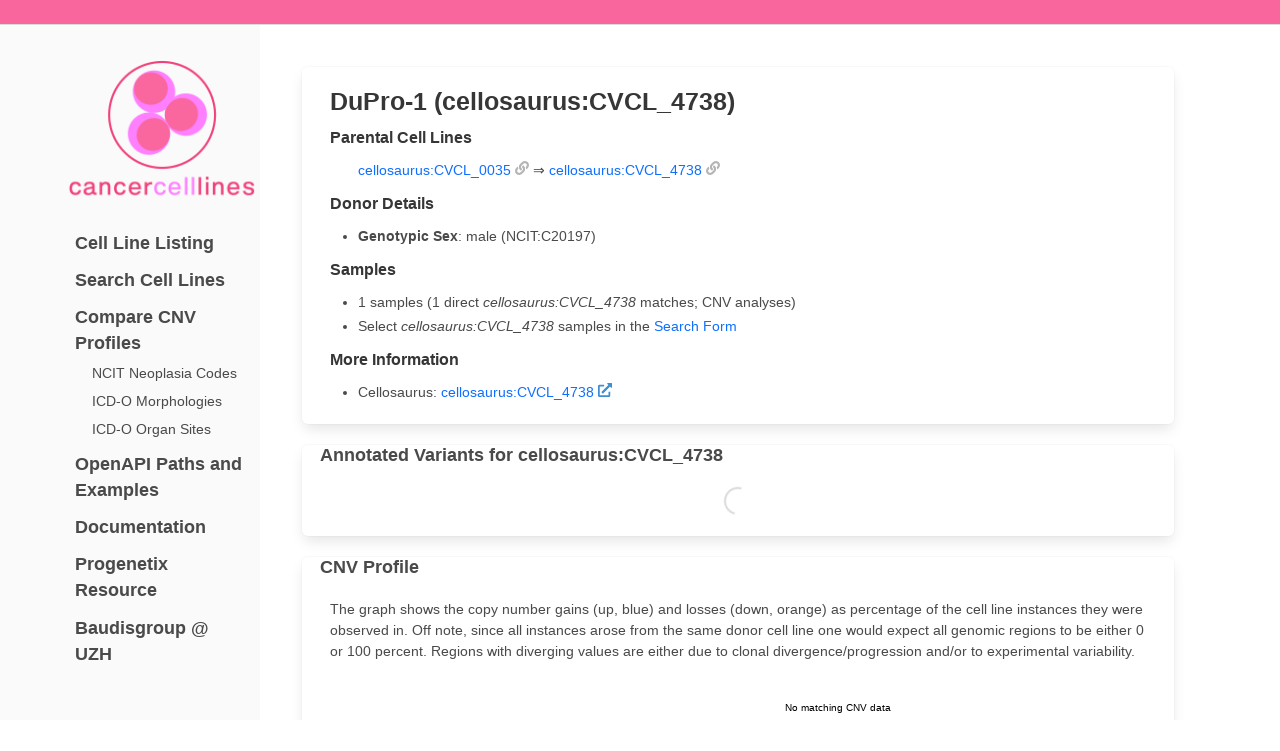

--- FILE ---
content_type: text/html
request_url: https://cancercelllines.org/cellline/?id=cellosaurus:CVCL_4738
body_size: 853
content:
<!DOCTYPE html><html><head><meta charSet="utf-8"/><meta name="viewport" content="width=device-width"/><meta name="next-head-count" content="2"/><link rel="icon" type="image/png" href="/img/cancercelllines-icon-100.png"/><link rel="preload" href="/_next/static/css/8a77693dede21fbc.css" as="style"/><link rel="stylesheet" href="/_next/static/css/8a77693dede21fbc.css" data-n-g=""/><noscript data-n-css=""></noscript><script defer="" nomodule="" src="/_next/static/chunks/polyfills-c67a75d1b6f99dc8.js"></script><script src="/_next/static/chunks/webpack-8f9349a906ad18d5.js" defer=""></script><script src="/_next/static/chunks/framework-8b7974553b1447ee.js" defer=""></script><script src="/_next/static/chunks/main-7e149f43123eee07.js" defer=""></script><script src="/_next/static/chunks/pages/_app-efdb277df278b229.js" defer=""></script><script src="/_next/static/chunks/1bfc9850-ce5c25695b6efca2.js" defer=""></script><script src="/_next/static/chunks/29107295-c3c12e6f8bf94c9b.js" defer=""></script><script src="/_next/static/chunks/238-ba362b78f35e9344.js" defer=""></script><script src="/_next/static/chunks/697-922222e821240239.js" defer=""></script><script src="/_next/static/chunks/318-ede89fc036316c96.js" defer=""></script><script src="/_next/static/chunks/917-839c4a74da263460.js" defer=""></script><script src="/_next/static/chunks/717-c9814d4c01eed4dd.js" defer=""></script><script src="/_next/static/chunks/988-e6ce0d8f46034aea.js" defer=""></script><script src="/_next/static/chunks/521-9377badb81c8d71e.js" defer=""></script><script src="/_next/static/chunks/pages/cellline-f0457b69816b30f9.js" defer=""></script><script src="/_next/static/MpXlazsAghelBWcs7qZYS/_buildManifest.js" defer=""></script><script src="/_next/static/MpXlazsAghelBWcs7qZYS/_ssgManifest.js" defer=""></script></head><body><div id="__next" data-reactroot=""></div><script id="__NEXT_DATA__" type="application/json">{"props":{"pageProps":{}},"page":"/cellline","query":{},"buildId":"MpXlazsAghelBWcs7qZYS","nextExport":true,"autoExport":true,"isFallback":false,"scriptLoader":[]}</script><script defer src="https://static.cloudflareinsights.com/beacon.min.js/vcd15cbe7772f49c399c6a5babf22c1241717689176015" integrity="sha512-ZpsOmlRQV6y907TI0dKBHq9Md29nnaEIPlkf84rnaERnq6zvWvPUqr2ft8M1aS28oN72PdrCzSjY4U6VaAw1EQ==" data-cf-beacon='{"version":"2024.11.0","token":"580d771f3c37448f92cbd2b4a9bff193","r":1,"server_timing":{"name":{"cfCacheStatus":true,"cfEdge":true,"cfExtPri":true,"cfL4":true,"cfOrigin":true,"cfSpeedBrain":true},"location_startswith":null}}' crossorigin="anonymous"></script>
</body></html>

--- FILE ---
content_type: application/javascript
request_url: https://cancercelllines.org/_next/static/chunks/697-922222e821240239.js
body_size: 14529
content:
"use strict";(self.webpackChunk_N_E=self.webpackChunk_N_E||[]).push([[697],{96333:function(e,t,n){function r(e){return e?(e.nodeName||"").toLowerCase():null}n.d(t,{Z:function(){return r}})},62057:function(e,t,n){function r(e){if(null==e)return window;if("[object Window]"!==e.toString()){var t=e.ownerDocument;return t&&t.defaultView||window}return e}n.d(t,{Z:function(){return r}})},62556:function(e,t,n){n.d(t,{Re:function(){return o},Zq:function(){return a},kK:function(){return i}});var r=n(62057);function i(e){return e instanceof(0,r.Z)(e).Element||e instanceof Element}function o(e){return e instanceof(0,r.Z)(e).HTMLElement||e instanceof HTMLElement}function a(e){return"undefined"!==typeof ShadowRoot&&(e instanceof(0,r.Z)(e).ShadowRoot||e instanceof ShadowRoot)}},17824:function(e,t,n){var r=n(96333),i=n(62556);t.Z={name:"applyStyles",enabled:!0,phase:"write",fn:function(e){var t=e.state;Object.keys(t.elements).forEach((function(e){var n=t.styles[e]||{},o=t.attributes[e]||{},a=t.elements[e];(0,i.Re)(a)&&(0,r.Z)(a)&&(Object.assign(a.style,n),Object.keys(o).forEach((function(e){var t=o[e];!1===t?a.removeAttribute(e):a.setAttribute(e,!0===t?"":t)})))}))},effect:function(e){var t=e.state,n={popper:{position:t.options.strategy,left:"0",top:"0",margin:"0"},arrow:{position:"absolute"},reference:{}};return Object.assign(t.elements.popper.style,n.popper),t.styles=n,t.elements.arrow&&Object.assign(t.elements.arrow.style,n.arrow),function(){Object.keys(t.elements).forEach((function(e){var o=t.elements[e],a=t.attributes[e]||{},s=Object.keys(t.styles.hasOwnProperty(e)?t.styles[e]:n[e]).reduce((function(e,t){return e[t]="",e}),{});(0,i.Re)(o)&&(0,r.Z)(o)&&(Object.assign(o.style,s),Object.keys(a).forEach((function(e){o.removeAttribute(e)})))}))}},requires:["computeStyles"]}},30212:function(e,t,n){n.d(t,{fi:function(){return ye}});var r=n(62556),i=Math.max,o=Math.min,a=Math.round,s=n(62057);function c(){var e=navigator.userAgentData;return null!=e&&e.brands&&Array.isArray(e.brands)?e.brands.map((function(e){return e.brand+"/"+e.version})).join(" "):navigator.userAgent}function u(){return!/^((?!chrome|android).)*safari/i.test(c())}function f(e,t,n){void 0===t&&(t=!1),void 0===n&&(n=!1);var i=e.getBoundingClientRect(),o=1,c=1;t&&(0,r.Re)(e)&&(o=e.offsetWidth>0&&a(i.width)/e.offsetWidth||1,c=e.offsetHeight>0&&a(i.height)/e.offsetHeight||1);var f=((0,r.kK)(e)?(0,s.Z)(e):window).visualViewport,p=!u()&&n,d=(i.left+(p&&f?f.offsetLeft:0))/o,l=(i.top+(p&&f?f.offsetTop:0))/c,v=i.width/o,m=i.height/c;return{width:v,height:m,top:l,right:d+v,bottom:l+m,left:d,x:d,y:l}}function p(e){var t=(0,s.Z)(e);return{scrollLeft:t.pageXOffset,scrollTop:t.pageYOffset}}var d=n(96333);function l(e){return(((0,r.kK)(e)?e.ownerDocument:e.document)||window.document).documentElement}function v(e){return f(l(e)).left+p(e).scrollLeft}function m(e){return(0,s.Z)(e).getComputedStyle(e)}function h(e){var t=m(e),n=t.overflow,r=t.overflowX,i=t.overflowY;return/auto|scroll|overlay|hidden/.test(n+i+r)}function g(e,t,n){void 0===n&&(n=!1);var i=(0,r.Re)(t),o=(0,r.Re)(t)&&function(e){var t=e.getBoundingClientRect(),n=a(t.width)/e.offsetWidth||1,r=a(t.height)/e.offsetHeight||1;return 1!==n||1!==r}(t),c=l(t),u=f(e,o,n),m={scrollLeft:0,scrollTop:0},g={x:0,y:0};return(i||!i&&!n)&&(("body"!==(0,d.Z)(t)||h(c))&&(m=function(e){return e!==(0,s.Z)(e)&&(0,r.Re)(e)?{scrollLeft:(t=e).scrollLeft,scrollTop:t.scrollTop}:p(e);var t}(t)),(0,r.Re)(t)?((g=f(t,!0)).x+=t.clientLeft,g.y+=t.clientTop):c&&(g.x=v(c))),{x:u.left+m.scrollLeft-g.x,y:u.top+m.scrollTop-g.y,width:u.width,height:u.height}}function b(e){var t=f(e),n=e.offsetWidth,r=e.offsetHeight;return Math.abs(t.width-n)<=1&&(n=t.width),Math.abs(t.height-r)<=1&&(r=t.height),{x:e.offsetLeft,y:e.offsetTop,width:n,height:r}}function y(e){return"html"===(0,d.Z)(e)?e:e.assignedSlot||e.parentNode||((0,r.Zq)(e)?e.host:null)||l(e)}function w(e){return["html","body","#document"].indexOf((0,d.Z)(e))>=0?e.ownerDocument.body:(0,r.Re)(e)&&h(e)?e:w(y(e))}function O(e,t){var n;void 0===t&&(t=[]);var r=w(e),i=r===(null==(n=e.ownerDocument)?void 0:n.body),o=(0,s.Z)(r),a=i?[o].concat(o.visualViewport||[],h(r)?r:[]):r,c=t.concat(a);return i?c:c.concat(O(y(a)))}function x(e){return["table","td","th"].indexOf((0,d.Z)(e))>=0}function E(e){return(0,r.Re)(e)&&"fixed"!==m(e).position?e.offsetParent:null}function A(e){for(var t=(0,s.Z)(e),n=E(e);n&&x(n)&&"static"===m(n).position;)n=E(n);return n&&("html"===(0,d.Z)(n)||"body"===(0,d.Z)(n)&&"static"===m(n).position)?t:n||function(e){var t=/firefox/i.test(c());if(/Trident/i.test(c())&&(0,r.Re)(e)&&"fixed"===m(e).position)return null;var n=y(e);for((0,r.Zq)(n)&&(n=n.host);(0,r.Re)(n)&&["html","body"].indexOf((0,d.Z)(n))<0;){var i=m(n);if("none"!==i.transform||"none"!==i.perspective||"paint"===i.contain||-1!==["transform","perspective"].indexOf(i.willChange)||t&&"filter"===i.willChange||t&&i.filter&&"none"!==i.filter)return n;n=n.parentNode}return null}(e)||t}var T="top",j="bottom",D="right",k="left",C="auto",L=[T,j,D,k],R="start",P="end",S="viewport",M="popper",H=L.reduce((function(e,t){return e.concat([t+"-"+R,t+"-"+P])}),[]),Z=[].concat(L,[C]).reduce((function(e,t){return e.concat([t,t+"-"+R,t+"-"+P])}),[]),V=["beforeRead","read","afterRead","beforeMain","main","afterMain","beforeWrite","write","afterWrite"];function W(e){var t=new Map,n=new Set,r=[];function i(e){n.add(e.name),[].concat(e.requires||[],e.requiresIfExists||[]).forEach((function(e){if(!n.has(e)){var r=t.get(e);r&&i(r)}})),r.push(e)}return e.forEach((function(e){t.set(e.name,e)})),e.forEach((function(e){n.has(e.name)||i(e)})),r}function N(e){var t;return function(){return t||(t=new Promise((function(n){Promise.resolve().then((function(){t=void 0,n(e())}))}))),t}}var B={placement:"bottom",modifiers:[],strategy:"absolute"};function I(){for(var e=arguments.length,t=new Array(e),n=0;n<e;n++)t[n]=arguments[n];return!t.some((function(e){return!(e&&"function"===typeof e.getBoundingClientRect)}))}function _(e){void 0===e&&(e={});var t=e,n=t.defaultModifiers,i=void 0===n?[]:n,o=t.defaultOptions,a=void 0===o?B:o;return function(e,t,n){void 0===n&&(n=a);var o={placement:"bottom",orderedModifiers:[],options:Object.assign({},B,a),modifiersData:{},elements:{reference:e,popper:t},attributes:{},styles:{}},s=[],c=!1,u={state:o,setOptions:function(n){var c="function"===typeof n?n(o.options):n;f(),o.options=Object.assign({},a,o.options,c),o.scrollParents={reference:(0,r.kK)(e)?O(e):e.contextElement?O(e.contextElement):[],popper:O(t)};var p=function(e){var t=W(e);return V.reduce((function(e,n){return e.concat(t.filter((function(e){return e.phase===n})))}),[])}(function(e){var t=e.reduce((function(e,t){var n=e[t.name];return e[t.name]=n?Object.assign({},n,t,{options:Object.assign({},n.options,t.options),data:Object.assign({},n.data,t.data)}):t,e}),{});return Object.keys(t).map((function(e){return t[e]}))}([].concat(i,o.options.modifiers)));return o.orderedModifiers=p.filter((function(e){return e.enabled})),o.orderedModifiers.forEach((function(e){var t=e.name,n=e.options,r=void 0===n?{}:n,i=e.effect;if("function"===typeof i){var a=i({state:o,name:t,instance:u,options:r}),c=function(){};s.push(a||c)}})),u.update()},forceUpdate:function(){if(!c){var e=o.elements,t=e.reference,n=e.popper;if(I(t,n)){o.rects={reference:g(t,A(n),"fixed"===o.options.strategy),popper:b(n)},o.reset=!1,o.placement=o.options.placement,o.orderedModifiers.forEach((function(e){return o.modifiersData[e.name]=Object.assign({},e.data)}));for(var r=0;r<o.orderedModifiers.length;r++)if(!0!==o.reset){var i=o.orderedModifiers[r],a=i.fn,s=i.options,f=void 0===s?{}:s,p=i.name;"function"===typeof a&&(o=a({state:o,options:f,name:p,instance:u})||o)}else o.reset=!1,r=-1}}},update:N((function(){return new Promise((function(e){u.forceUpdate(),e(o)}))})),destroy:function(){f(),c=!0}};if(!I(e,t))return u;function f(){s.forEach((function(e){return e()})),s=[]}return u.setOptions(n).then((function(e){!c&&n.onFirstUpdate&&n.onFirstUpdate(e)})),u}}var q={passive:!0};var U={name:"eventListeners",enabled:!0,phase:"write",fn:function(){},effect:function(e){var t=e.state,n=e.instance,r=e.options,i=r.scroll,o=void 0===i||i,a=r.resize,c=void 0===a||a,u=(0,s.Z)(t.elements.popper),f=[].concat(t.scrollParents.reference,t.scrollParents.popper);return o&&f.forEach((function(e){e.addEventListener("scroll",n.update,q)})),c&&u.addEventListener("resize",n.update,q),function(){o&&f.forEach((function(e){e.removeEventListener("scroll",n.update,q)})),c&&u.removeEventListener("resize",n.update,q)}},data:{}};function $(e){return e.split("-")[0]}function F(e){return e.split("-")[1]}function K(e){return["top","bottom"].indexOf(e)>=0?"x":"y"}function z(e){var t,n=e.reference,r=e.element,i=e.placement,o=i?$(i):null,a=i?F(i):null,s=n.x+n.width/2-r.width/2,c=n.y+n.height/2-r.height/2;switch(o){case T:t={x:s,y:n.y-r.height};break;case j:t={x:s,y:n.y+n.height};break;case D:t={x:n.x+n.width,y:c};break;case k:t={x:n.x-r.width,y:c};break;default:t={x:n.x,y:n.y}}var u=o?K(o):null;if(null!=u){var f="y"===u?"height":"width";switch(a){case R:t[u]=t[u]-(n[f]/2-r[f]/2);break;case P:t[u]=t[u]+(n[f]/2-r[f]/2)}}return t}var X={name:"popperOffsets",enabled:!0,phase:"read",fn:function(e){var t=e.state,n=e.name;t.modifiersData[n]=z({reference:t.rects.reference,element:t.rects.popper,strategy:"absolute",placement:t.placement})},data:{}},Y={top:"auto",right:"auto",bottom:"auto",left:"auto"};function J(e){var t,n=e.popper,r=e.popperRect,i=e.placement,o=e.variation,c=e.offsets,u=e.position,f=e.gpuAcceleration,p=e.adaptive,d=e.roundOffsets,v=e.isFixed,h=c.x,g=void 0===h?0:h,b=c.y,y=void 0===b?0:b,w="function"===typeof d?d({x:g,y:y}):{x:g,y:y};g=w.x,y=w.y;var O=c.hasOwnProperty("x"),x=c.hasOwnProperty("y"),E=k,C=T,L=window;if(p){var R=A(n),S="clientHeight",M="clientWidth";if(R===(0,s.Z)(n)&&"static"!==m(R=l(n)).position&&"absolute"===u&&(S="scrollHeight",M="scrollWidth"),i===T||(i===k||i===D)&&o===P)C=j,y-=(v&&R===L&&L.visualViewport?L.visualViewport.height:R[S])-r.height,y*=f?1:-1;if(i===k||(i===T||i===j)&&o===P)E=D,g-=(v&&R===L&&L.visualViewport?L.visualViewport.width:R[M])-r.width,g*=f?1:-1}var H,Z=Object.assign({position:u},p&&Y),V=!0===d?function(e,t){var n=e.x,r=e.y,i=t.devicePixelRatio||1;return{x:a(n*i)/i||0,y:a(r*i)/i||0}}({x:g,y:y},(0,s.Z)(n)):{x:g,y:y};return g=V.x,y=V.y,f?Object.assign({},Z,((H={})[C]=x?"0":"",H[E]=O?"0":"",H.transform=(L.devicePixelRatio||1)<=1?"translate("+g+"px, "+y+"px)":"translate3d("+g+"px, "+y+"px, 0)",H)):Object.assign({},Z,((t={})[C]=x?y+"px":"",t[E]=O?g+"px":"",t.transform="",t))}var G={name:"computeStyles",enabled:!0,phase:"beforeWrite",fn:function(e){var t=e.state,n=e.options,r=n.gpuAcceleration,i=void 0===r||r,o=n.adaptive,a=void 0===o||o,s=n.roundOffsets,c=void 0===s||s,u={placement:$(t.placement),variation:F(t.placement),popper:t.elements.popper,popperRect:t.rects.popper,gpuAcceleration:i,isFixed:"fixed"===t.options.strategy};null!=t.modifiersData.popperOffsets&&(t.styles.popper=Object.assign({},t.styles.popper,J(Object.assign({},u,{offsets:t.modifiersData.popperOffsets,position:t.options.strategy,adaptive:a,roundOffsets:c})))),null!=t.modifiersData.arrow&&(t.styles.arrow=Object.assign({},t.styles.arrow,J(Object.assign({},u,{offsets:t.modifiersData.arrow,position:"absolute",adaptive:!1,roundOffsets:c})))),t.attributes.popper=Object.assign({},t.attributes.popper,{"data-popper-placement":t.placement})},data:{}},Q=n(17824);var ee={name:"offset",enabled:!0,phase:"main",requires:["popperOffsets"],fn:function(e){var t=e.state,n=e.options,r=e.name,i=n.offset,o=void 0===i?[0,0]:i,a=Z.reduce((function(e,n){return e[n]=function(e,t,n){var r=$(e),i=[k,T].indexOf(r)>=0?-1:1,o="function"===typeof n?n(Object.assign({},t,{placement:e})):n,a=o[0],s=o[1];return a=a||0,s=(s||0)*i,[k,D].indexOf(r)>=0?{x:s,y:a}:{x:a,y:s}}(n,t.rects,o),e}),{}),s=a[t.placement],c=s.x,u=s.y;null!=t.modifiersData.popperOffsets&&(t.modifiersData.popperOffsets.x+=c,t.modifiersData.popperOffsets.y+=u),t.modifiersData[r]=a}},te={left:"right",right:"left",bottom:"top",top:"bottom"};function ne(e){return e.replace(/left|right|bottom|top/g,(function(e){return te[e]}))}var re={start:"end",end:"start"};function ie(e){return e.replace(/start|end/g,(function(e){return re[e]}))}function oe(e,t){var n=t.getRootNode&&t.getRootNode();if(e.contains(t))return!0;if(n&&(0,r.Zq)(n)){var i=t;do{if(i&&e.isSameNode(i))return!0;i=i.parentNode||i.host}while(i)}return!1}function ae(e){return Object.assign({},e,{left:e.x,top:e.y,right:e.x+e.width,bottom:e.y+e.height})}function se(e,t,n){return t===S?ae(function(e,t){var n=(0,s.Z)(e),r=l(e),i=n.visualViewport,o=r.clientWidth,a=r.clientHeight,c=0,f=0;if(i){o=i.width,a=i.height;var p=u();(p||!p&&"fixed"===t)&&(c=i.offsetLeft,f=i.offsetTop)}return{width:o,height:a,x:c+v(e),y:f}}(e,n)):(0,r.kK)(t)?function(e,t){var n=f(e,!1,"fixed"===t);return n.top=n.top+e.clientTop,n.left=n.left+e.clientLeft,n.bottom=n.top+e.clientHeight,n.right=n.left+e.clientWidth,n.width=e.clientWidth,n.height=e.clientHeight,n.x=n.left,n.y=n.top,n}(t,n):ae(function(e){var t,n=l(e),r=p(e),o=null==(t=e.ownerDocument)?void 0:t.body,a=i(n.scrollWidth,n.clientWidth,o?o.scrollWidth:0,o?o.clientWidth:0),s=i(n.scrollHeight,n.clientHeight,o?o.scrollHeight:0,o?o.clientHeight:0),c=-r.scrollLeft+v(e),u=-r.scrollTop;return"rtl"===m(o||n).direction&&(c+=i(n.clientWidth,o?o.clientWidth:0)-a),{width:a,height:s,x:c,y:u}}(l(e)))}function ce(e,t,n,a){var s="clippingParents"===t?function(e){var t=O(y(e)),n=["absolute","fixed"].indexOf(m(e).position)>=0&&(0,r.Re)(e)?A(e):e;return(0,r.kK)(n)?t.filter((function(e){return(0,r.kK)(e)&&oe(e,n)&&"body"!==(0,d.Z)(e)})):[]}(e):[].concat(t),c=[].concat(s,[n]),u=c[0],f=c.reduce((function(t,n){var r=se(e,n,a);return t.top=i(r.top,t.top),t.right=o(r.right,t.right),t.bottom=o(r.bottom,t.bottom),t.left=i(r.left,t.left),t}),se(e,u,a));return f.width=f.right-f.left,f.height=f.bottom-f.top,f.x=f.left,f.y=f.top,f}function ue(e){return Object.assign({},{top:0,right:0,bottom:0,left:0},e)}function fe(e,t){return t.reduce((function(t,n){return t[n]=e,t}),{})}function pe(e,t){void 0===t&&(t={});var n=t,i=n.placement,o=void 0===i?e.placement:i,a=n.strategy,s=void 0===a?e.strategy:a,c=n.boundary,u=void 0===c?"clippingParents":c,p=n.rootBoundary,d=void 0===p?S:p,v=n.elementContext,m=void 0===v?M:v,h=n.altBoundary,g=void 0!==h&&h,b=n.padding,y=void 0===b?0:b,w=ue("number"!==typeof y?y:fe(y,L)),O=m===M?"reference":M,x=e.rects.popper,E=e.elements[g?O:m],A=ce((0,r.kK)(E)?E:E.contextElement||l(e.elements.popper),u,d,s),k=f(e.elements.reference),C=z({reference:k,element:x,strategy:"absolute",placement:o}),R=ae(Object.assign({},x,C)),P=m===M?R:k,H={top:A.top-P.top+w.top,bottom:P.bottom-A.bottom+w.bottom,left:A.left-P.left+w.left,right:P.right-A.right+w.right},Z=e.modifiersData.offset;if(m===M&&Z){var V=Z[o];Object.keys(H).forEach((function(e){var t=[D,j].indexOf(e)>=0?1:-1,n=[T,j].indexOf(e)>=0?"y":"x";H[e]+=V[n]*t}))}return H}var de={name:"flip",enabled:!0,phase:"main",fn:function(e){var t=e.state,n=e.options,r=e.name;if(!t.modifiersData[r]._skip){for(var i=n.mainAxis,o=void 0===i||i,a=n.altAxis,s=void 0===a||a,c=n.fallbackPlacements,u=n.padding,f=n.boundary,p=n.rootBoundary,d=n.altBoundary,l=n.flipVariations,v=void 0===l||l,m=n.allowedAutoPlacements,h=t.options.placement,g=$(h),b=c||(g===h||!v?[ne(h)]:function(e){if($(e)===C)return[];var t=ne(e);return[ie(e),t,ie(t)]}(h)),y=[h].concat(b).reduce((function(e,n){return e.concat($(n)===C?function(e,t){void 0===t&&(t={});var n=t,r=n.placement,i=n.boundary,o=n.rootBoundary,a=n.padding,s=n.flipVariations,c=n.allowedAutoPlacements,u=void 0===c?Z:c,f=F(r),p=f?s?H:H.filter((function(e){return F(e)===f})):L,d=p.filter((function(e){return u.indexOf(e)>=0}));0===d.length&&(d=p);var l=d.reduce((function(t,n){return t[n]=pe(e,{placement:n,boundary:i,rootBoundary:o,padding:a})[$(n)],t}),{});return Object.keys(l).sort((function(e,t){return l[e]-l[t]}))}(t,{placement:n,boundary:f,rootBoundary:p,padding:u,flipVariations:v,allowedAutoPlacements:m}):n)}),[]),w=t.rects.reference,O=t.rects.popper,x=new Map,E=!0,A=y[0],P=0;P<y.length;P++){var S=y[P],M=$(S),V=F(S)===R,W=[T,j].indexOf(M)>=0,N=W?"width":"height",B=pe(t,{placement:S,boundary:f,rootBoundary:p,altBoundary:d,padding:u}),I=W?V?D:k:V?j:T;w[N]>O[N]&&(I=ne(I));var _=ne(I),q=[];if(o&&q.push(B[M]<=0),s&&q.push(B[I]<=0,B[_]<=0),q.every((function(e){return e}))){A=S,E=!1;break}x.set(S,q)}if(E)for(var U=function(e){var t=y.find((function(t){var n=x.get(t);if(n)return n.slice(0,e).every((function(e){return e}))}));if(t)return A=t,"break"},K=v?3:1;K>0;K--){if("break"===U(K))break}t.placement!==A&&(t.modifiersData[r]._skip=!0,t.placement=A,t.reset=!0)}},requiresIfExists:["offset"],data:{_skip:!1}};function le(e,t,n){return i(e,o(t,n))}var ve={name:"preventOverflow",enabled:!0,phase:"main",fn:function(e){var t=e.state,n=e.options,r=e.name,a=n.mainAxis,s=void 0===a||a,c=n.altAxis,u=void 0!==c&&c,f=n.boundary,p=n.rootBoundary,d=n.altBoundary,l=n.padding,v=n.tether,m=void 0===v||v,h=n.tetherOffset,g=void 0===h?0:h,y=pe(t,{boundary:f,rootBoundary:p,padding:l,altBoundary:d}),w=$(t.placement),O=F(t.placement),x=!O,E=K(w),C="x"===E?"y":"x",L=t.modifiersData.popperOffsets,P=t.rects.reference,S=t.rects.popper,M="function"===typeof g?g(Object.assign({},t.rects,{placement:t.placement})):g,H="number"===typeof M?{mainAxis:M,altAxis:M}:Object.assign({mainAxis:0,altAxis:0},M),Z=t.modifiersData.offset?t.modifiersData.offset[t.placement]:null,V={x:0,y:0};if(L){if(s){var W,N="y"===E?T:k,B="y"===E?j:D,I="y"===E?"height":"width",_=L[E],q=_+y[N],U=_-y[B],z=m?-S[I]/2:0,X=O===R?P[I]:S[I],Y=O===R?-S[I]:-P[I],J=t.elements.arrow,G=m&&J?b(J):{width:0,height:0},Q=t.modifiersData["arrow#persistent"]?t.modifiersData["arrow#persistent"].padding:{top:0,right:0,bottom:0,left:0},ee=Q[N],te=Q[B],ne=le(0,P[I],G[I]),re=x?P[I]/2-z-ne-ee-H.mainAxis:X-ne-ee-H.mainAxis,ie=x?-P[I]/2+z+ne+te+H.mainAxis:Y+ne+te+H.mainAxis,oe=t.elements.arrow&&A(t.elements.arrow),ae=oe?"y"===E?oe.clientTop||0:oe.clientLeft||0:0,se=null!=(W=null==Z?void 0:Z[E])?W:0,ce=_+ie-se,ue=le(m?o(q,_+re-se-ae):q,_,m?i(U,ce):U);L[E]=ue,V[E]=ue-_}if(u){var fe,de="x"===E?T:k,ve="x"===E?j:D,me=L[C],he="y"===C?"height":"width",ge=me+y[de],be=me-y[ve],ye=-1!==[T,k].indexOf(w),we=null!=(fe=null==Z?void 0:Z[C])?fe:0,Oe=ye?ge:me-P[he]-S[he]-we+H.altAxis,xe=ye?me+P[he]+S[he]-we-H.altAxis:be,Ee=m&&ye?function(e,t,n){var r=le(e,t,n);return r>n?n:r}(Oe,me,xe):le(m?Oe:ge,me,m?xe:be);L[C]=Ee,V[C]=Ee-me}t.modifiersData[r]=V}},requiresIfExists:["offset"]};var me={name:"arrow",enabled:!0,phase:"main",fn:function(e){var t,n=e.state,r=e.name,i=e.options,o=n.elements.arrow,a=n.modifiersData.popperOffsets,s=$(n.placement),c=K(s),u=[k,D].indexOf(s)>=0?"height":"width";if(o&&a){var f=function(e,t){return ue("number"!==typeof(e="function"===typeof e?e(Object.assign({},t.rects,{placement:t.placement})):e)?e:fe(e,L))}(i.padding,n),p=b(o),d="y"===c?T:k,l="y"===c?j:D,v=n.rects.reference[u]+n.rects.reference[c]-a[c]-n.rects.popper[u],m=a[c]-n.rects.reference[c],h=A(o),g=h?"y"===c?h.clientHeight||0:h.clientWidth||0:0,y=v/2-m/2,w=f[d],O=g-p[u]-f[l],x=g/2-p[u]/2+y,E=le(w,x,O),C=c;n.modifiersData[r]=((t={})[C]=E,t.centerOffset=E-x,t)}},effect:function(e){var t=e.state,n=e.options.element,r=void 0===n?"[data-popper-arrow]":n;null!=r&&("string"!==typeof r||(r=t.elements.popper.querySelector(r)))&&oe(t.elements.popper,r)&&(t.elements.arrow=r)},requires:["popperOffsets"],requiresIfExists:["preventOverflow"]};function he(e,t,n){return void 0===n&&(n={x:0,y:0}),{top:e.top-t.height-n.y,right:e.right-t.width+n.x,bottom:e.bottom-t.height+n.y,left:e.left-t.width-n.x}}function ge(e){return[T,D,j,k].some((function(t){return e[t]>=0}))}var be={name:"hide",enabled:!0,phase:"main",requiresIfExists:["preventOverflow"],fn:function(e){var t=e.state,n=e.name,r=t.rects.reference,i=t.rects.popper,o=t.modifiersData.preventOverflow,a=pe(t,{elementContext:"reference"}),s=pe(t,{altBoundary:!0}),c=he(a,r),u=he(s,i,o),f=ge(c),p=ge(u);t.modifiersData[n]={referenceClippingOffsets:c,popperEscapeOffsets:u,isReferenceHidden:f,hasPopperEscaped:p},t.attributes.popper=Object.assign({},t.attributes.popper,{"data-popper-reference-hidden":f,"data-popper-escaped":p})}},ye=_({defaultModifiers:[U,X,G,Q.Z,ee,de,ve,me,be]})},52697:function(e,t,n){n.d(t,{ZP:function(){return be},UC:function(){return ge}});var r=n(30212),i=n(17824),o="tippy-content",a="tippy-backdrop",s="tippy-arrow",c="tippy-svg-arrow",u={passive:!0,capture:!0},f=function(){return document.body};function p(e,t,n){if(Array.isArray(e)){var r=e[t];return null==r?Array.isArray(n)?n[t]:n:r}return e}function d(e,t){var n={}.toString.call(e);return 0===n.indexOf("[object")&&n.indexOf(t+"]")>-1}function l(e,t){return"function"===typeof e?e.apply(void 0,t):e}function v(e,t){return 0===t?e:function(r){clearTimeout(n),n=setTimeout((function(){e(r)}),t)};var n}function m(e,t){var n=Object.assign({},e);return t.forEach((function(e){delete n[e]})),n}function h(e){return[].concat(e)}function g(e,t){-1===e.indexOf(t)&&e.push(t)}function b(e){return e.split("-")[0]}function y(e){return[].slice.call(e)}function w(e){return Object.keys(e).reduce((function(t,n){return void 0!==e[n]&&(t[n]=e[n]),t}),{})}function O(){return document.createElement("div")}function x(e){return["Element","Fragment"].some((function(t){return d(e,t)}))}function E(e){return d(e,"MouseEvent")}function A(e){return!(!e||!e._tippy||e._tippy.reference!==e)}function T(e){return x(e)?[e]:function(e){return d(e,"NodeList")}(e)?y(e):Array.isArray(e)?e:y(document.querySelectorAll(e))}function j(e,t){e.forEach((function(e){e&&(e.style.transitionDuration=t+"ms")}))}function D(e,t){e.forEach((function(e){e&&e.setAttribute("data-state",t)}))}function k(e){var t,n=h(e)[0];return null!=n&&null!=(t=n.ownerDocument)&&t.body?n.ownerDocument:document}function C(e,t,n){var r=t+"EventListener";["transitionend","webkitTransitionEnd"].forEach((function(t){e[r](t,n)}))}function L(e,t){for(var n=t;n;){var r;if(e.contains(n))return!0;n=null==n.getRootNode||null==(r=n.getRootNode())?void 0:r.host}return!1}var R={isTouch:!1},P=0;function S(){R.isTouch||(R.isTouch=!0,window.performance&&document.addEventListener("mousemove",M))}function M(){var e=performance.now();e-P<20&&(R.isTouch=!1,document.removeEventListener("mousemove",M)),P=e}function H(){var e=document.activeElement;if(A(e)){var t=e._tippy;e.blur&&!t.state.isVisible&&e.blur()}}var Z=!!("undefined"!==typeof window&&"undefined"!==typeof document)&&!!window.msCrypto;var V={animateFill:!1,followCursor:!1,inlinePositioning:!1,sticky:!1},W=Object.assign({appendTo:f,aria:{content:"auto",expanded:"auto"},delay:0,duration:[300,250],getReferenceClientRect:null,hideOnClick:!0,ignoreAttributes:!1,interactive:!1,interactiveBorder:2,interactiveDebounce:0,moveTransition:"",offset:[0,10],onAfterUpdate:function(){},onBeforeUpdate:function(){},onCreate:function(){},onDestroy:function(){},onHidden:function(){},onHide:function(){},onMount:function(){},onShow:function(){},onShown:function(){},onTrigger:function(){},onUntrigger:function(){},onClickOutside:function(){},placement:"top",plugins:[],popperOptions:{},render:null,showOnCreate:!1,touch:!0,trigger:"mouseenter focus",triggerTarget:null},V,{allowHTML:!1,animation:"fade",arrow:!0,content:"",inertia:!1,maxWidth:350,role:"tooltip",theme:"",zIndex:9999}),N=Object.keys(W);function B(e){var t=(e.plugins||[]).reduce((function(t,n){var r,i=n.name,o=n.defaultValue;i&&(t[i]=void 0!==e[i]?e[i]:null!=(r=W[i])?r:o);return t}),{});return Object.assign({},e,t)}function I(e,t){var n=Object.assign({},t,{content:l(t.content,[e])},t.ignoreAttributes?{}:function(e,t){return(t?Object.keys(B(Object.assign({},W,{plugins:t}))):N).reduce((function(t,n){var r=(e.getAttribute("data-tippy-"+n)||"").trim();if(!r)return t;if("content"===n)t[n]=r;else try{t[n]=JSON.parse(r)}catch(i){t[n]=r}return t}),{})}(e,t.plugins));return n.aria=Object.assign({},W.aria,n.aria),n.aria={expanded:"auto"===n.aria.expanded?t.interactive:n.aria.expanded,content:"auto"===n.aria.content?t.interactive?null:"describedby":n.aria.content},n}function _(e,t){e.innerHTML=t}function q(e){var t=O();return!0===e?t.className=s:(t.className=c,x(e)?t.appendChild(e):_(t,e)),t}function U(e,t){x(t.content)?(_(e,""),e.appendChild(t.content)):"function"!==typeof t.content&&(t.allowHTML?_(e,t.content):e.textContent=t.content)}function $(e){var t=e.firstElementChild,n=y(t.children);return{box:t,content:n.find((function(e){return e.classList.contains(o)})),arrow:n.find((function(e){return e.classList.contains(s)||e.classList.contains(c)})),backdrop:n.find((function(e){return e.classList.contains(a)}))}}function F(e){var t=O(),n=O();n.className="tippy-box",n.setAttribute("data-state","hidden"),n.setAttribute("tabindex","-1");var r=O();function i(n,r){var i=$(t),o=i.box,a=i.content,s=i.arrow;r.theme?o.setAttribute("data-theme",r.theme):o.removeAttribute("data-theme"),"string"===typeof r.animation?o.setAttribute("data-animation",r.animation):o.removeAttribute("data-animation"),r.inertia?o.setAttribute("data-inertia",""):o.removeAttribute("data-inertia"),o.style.maxWidth="number"===typeof r.maxWidth?r.maxWidth+"px":r.maxWidth,r.role?o.setAttribute("role",r.role):o.removeAttribute("role"),n.content===r.content&&n.allowHTML===r.allowHTML||U(a,e.props),r.arrow?s?n.arrow!==r.arrow&&(o.removeChild(s),o.appendChild(q(r.arrow))):o.appendChild(q(r.arrow)):s&&o.removeChild(s)}return r.className=o,r.setAttribute("data-state","hidden"),U(r,e.props),t.appendChild(n),n.appendChild(r),i(e.props,e.props),{popper:t,onUpdate:i}}F.$$tippy=!0;var K=1,z=[],X=[];function Y(e,t){var n,i,o,a,s,c,d,m,x=I(e,Object.assign({},W,B(w(t)))),A=!1,T=!1,P=!1,S=!1,M=[],H=v(we,x.interactiveDebounce),V=K++,N=(m=x.plugins).filter((function(e,t){return m.indexOf(e)===t})),_={id:V,reference:e,popper:O(),popperInstance:null,props:x,state:{isEnabled:!0,isVisible:!1,isDestroyed:!1,isMounted:!1,isShown:!1},plugins:N,clearDelayTimeouts:function(){clearTimeout(n),clearTimeout(i),cancelAnimationFrame(o)},setProps:function(t){0;if(_.state.isDestroyed)return;ae("onBeforeUpdate",[_,t]),be();var n=_.props,r=I(e,Object.assign({},n,w(t),{ignoreAttributes:!0}));_.props=r,ge(),n.interactiveDebounce!==r.interactiveDebounce&&(ue(),H=v(we,r.interactiveDebounce));n.triggerTarget&&!r.triggerTarget?h(n.triggerTarget).forEach((function(e){e.removeAttribute("aria-expanded")})):r.triggerTarget&&e.removeAttribute("aria-expanded");ce(),oe(),F&&F(n,r);_.popperInstance&&(Ae(),je().forEach((function(e){requestAnimationFrame(e._tippy.popperInstance.forceUpdate)})));ae("onAfterUpdate",[_,t])},setContent:function(e){_.setProps({content:e})},show:function(){0;var e=_.state.isVisible,t=_.state.isDestroyed,n=!_.state.isEnabled,r=R.isTouch&&!_.props.touch,i=p(_.props.duration,0,W.duration);if(e||t||n||r)return;if(te().hasAttribute("disabled"))return;if(ae("onShow",[_],!1),!1===_.props.onShow(_))return;_.state.isVisible=!0,ee()&&(U.style.visibility="visible");oe(),le(),_.state.isMounted||(U.style.transition="none");if(ee()){var o=re(),a=o.box,s=o.content;j([a,s],0)}c=function(){var e;if(_.state.isVisible&&!S){if(S=!0,U.offsetHeight,U.style.transition=_.props.moveTransition,ee()&&_.props.animation){var t=re(),n=t.box,r=t.content;j([n,r],i),D([n,r],"visible")}se(),ce(),g(X,_),null==(e=_.popperInstance)||e.forceUpdate(),ae("onMount",[_]),_.props.animation&&ee()&&function(e,t){me(e,t)}(i,(function(){_.state.isShown=!0,ae("onShown",[_])}))}},function(){var e,t=_.props.appendTo,n=te();e=_.props.interactive&&t===f||"parent"===t?n.parentNode:l(t,[n]);e.contains(U)||e.appendChild(U);_.state.isMounted=!0,Ae(),!1}()},hide:function(){0;var e=!_.state.isVisible,t=_.state.isDestroyed,n=!_.state.isEnabled,r=p(_.props.duration,1,W.duration);if(e||t||n)return;if(ae("onHide",[_],!1),!1===_.props.onHide(_))return;_.state.isVisible=!1,_.state.isShown=!1,S=!1,A=!1,ee()&&(U.style.visibility="hidden");if(ue(),ve(),oe(!0),ee()){var i=re(),o=i.box,a=i.content;_.props.animation&&(j([o,a],r),D([o,a],"hidden"))}se(),ce(),_.props.animation?ee()&&function(e,t){me(e,(function(){!_.state.isVisible&&U.parentNode&&U.parentNode.contains(U)&&t()}))}(r,_.unmount):_.unmount()},hideWithInteractivity:function(e){0;ne().addEventListener("mousemove",H),g(z,H),H(e)},enable:function(){_.state.isEnabled=!0},disable:function(){_.hide(),_.state.isEnabled=!1},unmount:function(){0;_.state.isVisible&&_.hide();if(!_.state.isMounted)return;Te(),je().forEach((function(e){e._tippy.unmount()})),U.parentNode&&U.parentNode.removeChild(U);X=X.filter((function(e){return e!==_})),_.state.isMounted=!1,ae("onHidden",[_])},destroy:function(){0;if(_.state.isDestroyed)return;_.clearDelayTimeouts(),_.unmount(),be(),delete e._tippy,_.state.isDestroyed=!0,ae("onDestroy",[_])}};if(!x.render)return _;var q=x.render(_),U=q.popper,F=q.onUpdate;U.setAttribute("data-tippy-root",""),U.id="tippy-"+_.id,_.popper=U,e._tippy=_,U._tippy=_;var Y=N.map((function(e){return e.fn(_)})),J=e.hasAttribute("aria-expanded");return ge(),ce(),oe(),ae("onCreate",[_]),x.showOnCreate&&De(),U.addEventListener("mouseenter",(function(){_.props.interactive&&_.state.isVisible&&_.clearDelayTimeouts()})),U.addEventListener("mouseleave",(function(){_.props.interactive&&_.props.trigger.indexOf("mouseenter")>=0&&ne().addEventListener("mousemove",H)})),_;function G(){var e=_.props.touch;return Array.isArray(e)?e:[e,0]}function Q(){return"hold"===G()[0]}function ee(){var e;return!(null==(e=_.props.render)||!e.$$tippy)}function te(){return d||e}function ne(){var e=te().parentNode;return e?k(e):document}function re(){return $(U)}function ie(e){return _.state.isMounted&&!_.state.isVisible||R.isTouch||a&&"focus"===a.type?0:p(_.props.delay,e?0:1,W.delay)}function oe(e){void 0===e&&(e=!1),U.style.pointerEvents=_.props.interactive&&!e?"":"none",U.style.zIndex=""+_.props.zIndex}function ae(e,t,n){var r;(void 0===n&&(n=!0),Y.forEach((function(n){n[e]&&n[e].apply(n,t)})),n)&&(r=_.props)[e].apply(r,t)}function se(){var t=_.props.aria;if(t.content){var n="aria-"+t.content,r=U.id;h(_.props.triggerTarget||e).forEach((function(e){var t=e.getAttribute(n);if(_.state.isVisible)e.setAttribute(n,t?t+" "+r:r);else{var i=t&&t.replace(r,"").trim();i?e.setAttribute(n,i):e.removeAttribute(n)}}))}}function ce(){!J&&_.props.aria.expanded&&h(_.props.triggerTarget||e).forEach((function(e){_.props.interactive?e.setAttribute("aria-expanded",_.state.isVisible&&e===te()?"true":"false"):e.removeAttribute("aria-expanded")}))}function ue(){ne().removeEventListener("mousemove",H),z=z.filter((function(e){return e!==H}))}function fe(t){if(!R.isTouch||!P&&"mousedown"!==t.type){var n=t.composedPath&&t.composedPath()[0]||t.target;if(!_.props.interactive||!L(U,n)){if(h(_.props.triggerTarget||e).some((function(e){return L(e,n)}))){if(R.isTouch)return;if(_.state.isVisible&&_.props.trigger.indexOf("click")>=0)return}else ae("onClickOutside",[_,t]);!0===_.props.hideOnClick&&(_.clearDelayTimeouts(),_.hide(),T=!0,setTimeout((function(){T=!1})),_.state.isMounted||ve())}}}function pe(){P=!0}function de(){P=!1}function le(){var e=ne();e.addEventListener("mousedown",fe,!0),e.addEventListener("touchend",fe,u),e.addEventListener("touchstart",de,u),e.addEventListener("touchmove",pe,u)}function ve(){var e=ne();e.removeEventListener("mousedown",fe,!0),e.removeEventListener("touchend",fe,u),e.removeEventListener("touchstart",de,u),e.removeEventListener("touchmove",pe,u)}function me(e,t){var n=re().box;function r(e){e.target===n&&(C(n,"remove",r),t())}if(0===e)return t();C(n,"remove",s),C(n,"add",r),s=r}function he(t,n,r){void 0===r&&(r=!1),h(_.props.triggerTarget||e).forEach((function(e){e.addEventListener(t,n,r),M.push({node:e,eventType:t,handler:n,options:r})}))}function ge(){var e;Q()&&(he("touchstart",ye,{passive:!0}),he("touchend",Oe,{passive:!0})),(e=_.props.trigger,e.split(/\s+/).filter(Boolean)).forEach((function(e){if("manual"!==e)switch(he(e,ye),e){case"mouseenter":he("mouseleave",Oe);break;case"focus":he(Z?"focusout":"blur",xe);break;case"focusin":he("focusout",xe)}}))}function be(){M.forEach((function(e){var t=e.node,n=e.eventType,r=e.handler,i=e.options;t.removeEventListener(n,r,i)})),M=[]}function ye(e){var t,n=!1;if(_.state.isEnabled&&!Ee(e)&&!T){var r="focus"===(null==(t=a)?void 0:t.type);a=e,d=e.currentTarget,ce(),!_.state.isVisible&&E(e)&&z.forEach((function(t){return t(e)})),"click"===e.type&&(_.props.trigger.indexOf("mouseenter")<0||A)&&!1!==_.props.hideOnClick&&_.state.isVisible?n=!0:De(e),"click"===e.type&&(A=!n),n&&!r&&ke(e)}}function we(e){var t=e.target,n=te().contains(t)||U.contains(t);if("mousemove"!==e.type||!n){var r=je().concat(U).map((function(e){var t,n=null==(t=e._tippy.popperInstance)?void 0:t.state;return n?{popperRect:e.getBoundingClientRect(),popperState:n,props:x}:null})).filter(Boolean);(function(e,t){var n=t.clientX,r=t.clientY;return e.every((function(e){var t=e.popperRect,i=e.popperState,o=e.props.interactiveBorder,a=b(i.placement),s=i.modifiersData.offset;if(!s)return!0;var c="bottom"===a?s.top.y:0,u="top"===a?s.bottom.y:0,f="right"===a?s.left.x:0,p="left"===a?s.right.x:0,d=t.top-r+c>o,l=r-t.bottom-u>o,v=t.left-n+f>o,m=n-t.right-p>o;return d||l||v||m}))})(r,e)&&(ue(),ke(e))}}function Oe(e){Ee(e)||_.props.trigger.indexOf("click")>=0&&A||(_.props.interactive?_.hideWithInteractivity(e):ke(e))}function xe(e){_.props.trigger.indexOf("focusin")<0&&e.target!==te()||_.props.interactive&&e.relatedTarget&&U.contains(e.relatedTarget)||ke(e)}function Ee(e){return!!R.isTouch&&Q()!==e.type.indexOf("touch")>=0}function Ae(){Te();var t=_.props,n=t.popperOptions,i=t.placement,o=t.offset,a=t.getReferenceClientRect,s=t.moveTransition,u=ee()?$(U).arrow:null,f=a?{getBoundingClientRect:a,contextElement:a.contextElement||te()}:e,p={name:"$$tippy",enabled:!0,phase:"beforeWrite",requires:["computeStyles"],fn:function(e){var t=e.state;if(ee()){var n=re().box;["placement","reference-hidden","escaped"].forEach((function(e){"placement"===e?n.setAttribute("data-placement",t.placement):t.attributes.popper["data-popper-"+e]?n.setAttribute("data-"+e,""):n.removeAttribute("data-"+e)})),t.attributes.popper={}}}},d=[{name:"offset",options:{offset:o}},{name:"preventOverflow",options:{padding:{top:2,bottom:2,left:5,right:5}}},{name:"flip",options:{padding:5}},{name:"computeStyles",options:{adaptive:!s}},p];ee()&&u&&d.push({name:"arrow",options:{element:u,padding:3}}),d.push.apply(d,(null==n?void 0:n.modifiers)||[]),_.popperInstance=(0,r.fi)(f,U,Object.assign({},n,{placement:i,onFirstUpdate:c,modifiers:d}))}function Te(){_.popperInstance&&(_.popperInstance.destroy(),_.popperInstance=null)}function je(){return y(U.querySelectorAll("[data-tippy-root]"))}function De(e){_.clearDelayTimeouts(),e&&ae("onTrigger",[_,e]),le();var t=ie(!0),r=G(),i=r[0],o=r[1];R.isTouch&&"hold"===i&&o&&(t=o),t?n=setTimeout((function(){_.show()}),t):_.show()}function ke(e){if(_.clearDelayTimeouts(),ae("onUntrigger",[_,e]),_.state.isVisible){if(!(_.props.trigger.indexOf("mouseenter")>=0&&_.props.trigger.indexOf("click")>=0&&["mouseleave","mousemove"].indexOf(e.type)>=0&&A)){var t=ie(!1);t?i=setTimeout((function(){_.state.isVisible&&_.hide()}),t):o=requestAnimationFrame((function(){_.hide()}))}}else ve()}}function J(e,t){void 0===t&&(t={});var n=W.plugins.concat(t.plugins||[]);document.addEventListener("touchstart",S,u),window.addEventListener("blur",H);var r=Object.assign({},t,{plugins:n}),i=T(e).reduce((function(e,t){var n=t&&Y(t,r);return n&&e.push(n),e}),[]);return x(e)?i[0]:i}J.defaultProps=W,J.setDefaultProps=function(e){Object.keys(e).forEach((function(t){W[t]=e[t]}))},J.currentInput=R;var G=Object.assign({},i.Z,{effect:function(e){var t=e.state,n={popper:{position:t.options.strategy,left:"0",top:"0",margin:"0"},arrow:{position:"absolute"},reference:{}};Object.assign(t.elements.popper.style,n.popper),t.styles=n,t.elements.arrow&&Object.assign(t.elements.arrow.style,n.arrow)}}),Q=function(e,t){var n;void 0===t&&(t={});var r,i=e,o=[],a=[],s=t.overrides,c=[],u=!1;function f(){a=i.map((function(e){return h(e.props.triggerTarget||e.reference)})).reduce((function(e,t){return e.concat(t)}),[])}function p(){o=i.map((function(e){return e.reference}))}function d(e){i.forEach((function(t){e?t.enable():t.disable()}))}function l(e){return i.map((function(t){var n=t.setProps;return t.setProps=function(i){n(i),t.reference===r&&e.setProps(i)},function(){t.setProps=n}}))}function v(e,t){var n=a.indexOf(t);if(t!==r){r=t;var c=(s||[]).concat("content").reduce((function(e,t){return e[t]=i[n].props[t],e}),{});e.setProps(Object.assign({},c,{getReferenceClientRect:"function"===typeof c.getReferenceClientRect?c.getReferenceClientRect:function(){var e;return null==(e=o[n])?void 0:e.getBoundingClientRect()}}))}}d(!1),p(),f();var g={fn:function(){return{onDestroy:function(){d(!0)},onHidden:function(){r=null},onClickOutside:function(e){e.props.showOnCreate&&!u&&(u=!0,r=null)},onShow:function(e){e.props.showOnCreate&&!u&&(u=!0,v(e,o[0]))},onTrigger:function(e,t){v(e,t.currentTarget)}}}},b=J(O(),Object.assign({},m(t,["overrides"]),{plugins:[g].concat(t.plugins||[]),triggerTarget:a,popperOptions:Object.assign({},t.popperOptions,{modifiers:[].concat((null==(n=t.popperOptions)?void 0:n.modifiers)||[],[G])})})),y=b.show;b.show=function(e){if(y(),!r&&null==e)return v(b,o[0]);if(!r||null!=e){if("number"===typeof e)return o[e]&&v(b,o[e]);if(i.indexOf(e)>=0){var t=e.reference;return v(b,t)}return o.indexOf(e)>=0?v(b,e):void 0}},b.showNext=function(){var e=o[0];if(!r)return b.show(0);var t=o.indexOf(r);b.show(o[t+1]||e)},b.showPrevious=function(){var e=o[o.length-1];if(!r)return b.show(e);var t=o.indexOf(r),n=o[t-1]||e;b.show(n)};var w=b.setProps;return b.setProps=function(e){s=e.overrides||s,w(e)},b.setInstances=function(e){d(!0),c.forEach((function(e){return e()})),i=e,d(!1),p(),f(),c=l(b),b.setProps({triggerTarget:a})},c=l(b),b};J.setDefaultProps({render:F});var ee=J,te=n(67294),ne=n(73935);function re(e,t){if(null==e)return{};var n,r,i={},o=Object.keys(e);for(r=0;r<o.length;r++)n=o[r],t.indexOf(n)>=0||(i[n]=e[n]);return i}var ie="undefined"!==typeof window&&"undefined"!==typeof document;function oe(e,t){e&&("function"===typeof e&&e(t),{}.hasOwnProperty.call(e,"current")&&(e.current=t))}function ae(){return ie&&document.createElement("div")}function se(e,t){if(e===t)return!0;if("object"===typeof e&&null!=e&&"object"===typeof t&&null!=t){if(Object.keys(e).length!==Object.keys(t).length)return!1;for(var n in e){if(!t.hasOwnProperty(n))return!1;if(!se(e[n],t[n]))return!1}return!0}return!1}function ce(e){var t=[];return e.forEach((function(e){t.find((function(t){return se(e,t)}))||t.push(e)})),t}function ue(e,t){var n,r;return Object.assign({},t,{popperOptions:Object.assign({},e.popperOptions,t.popperOptions,{modifiers:ce([].concat((null==(n=e.popperOptions)?void 0:n.modifiers)||[],(null==(r=t.popperOptions)?void 0:r.modifiers)||[]))})})}var fe=ie?te.useLayoutEffect:te.useEffect;function pe(e){var t=(0,te.useRef)();return t.current||(t.current="function"===typeof e?e():e),t.current}function de(e,t,n){n.split(/\s+/).forEach((function(n){n&&e.classList[t](n)}))}var le={name:"className",defaultValue:"",fn:function(e){var t=e.popper.firstElementChild,n=function(){var t;return!!(null==(t=e.props.render)?void 0:t.$$tippy)};function r(){e.props.className&&!n()||de(t,"add",e.props.className)}return{onCreate:r,onBeforeUpdate:function(){n()&&de(t,"remove",e.props.className)},onAfterUpdate:r}}};function ve(e){return function(t){var n=t.children,r=t.content,i=t.visible,o=t.singleton,a=t.render,s=t.reference,c=t.disabled,u=void 0!==c&&c,f=t.ignoreAttributes,p=void 0===f||f,d=(t.__source,t.__self,re(t,["children","content","visible","singleton","render","reference","disabled","ignoreAttributes","__source","__self"])),l=void 0!==i,v=void 0!==o,m=(0,te.useState)(!1),h=m[0],g=m[1],b=(0,te.useState)({}),y=b[0],w=b[1],O=(0,te.useState)(),x=O[0],E=O[1],A=pe((function(){return{container:ae(),renders:1}})),T=Object.assign({ignoreAttributes:p},d,{content:A.container});l&&(T.trigger="manual",T.hideOnClick=!1),v&&(u=!0);var j=T,D=T.plugins||[];a&&(j=Object.assign({},T,{plugins:v&&null!=o.data?[].concat(D,[{fn:function(){return{onTrigger:function(e,t){var n=o.data.children.find((function(e){return e.instance.reference===t.currentTarget}));e.state.$$activeSingletonInstance=n.instance,E(n.content)}}}}]):D,render:function(){return{popper:A.container}}}));var k=[s].concat(n?[n.type]:[]);return fe((function(){var t=s;s&&s.hasOwnProperty("current")&&(t=s.current);var n=e(t||A.ref||ae(),Object.assign({},j,{plugins:[le].concat(T.plugins||[])}));return A.instance=n,u&&n.disable(),i&&n.show(),v&&o.hook({instance:n,content:r,props:j,setSingletonContent:E}),g(!0),function(){n.destroy(),null==o||o.cleanup(n)}}),k),fe((function(){var e;if(1!==A.renders){var t=A.instance;t.setProps(ue(t.props,j)),null==(e=t.popperInstance)||e.forceUpdate(),u?t.disable():t.enable(),l&&(i?t.show():t.hide()),v&&o.hook({instance:t,content:r,props:j,setSingletonContent:E})}else A.renders++})),fe((function(){var e;if(a){var t=A.instance;t.setProps({popperOptions:Object.assign({},t.props.popperOptions,{modifiers:[].concat(((null==(e=t.props.popperOptions)?void 0:e.modifiers)||[]).filter((function(e){return"$$tippyReact"!==e.name})),[{name:"$$tippyReact",enabled:!0,phase:"beforeWrite",requires:["computeStyles"],fn:function(e){var t,n=e.state,r=null==(t=n.modifiersData)?void 0:t.hide;y.placement===n.placement&&y.referenceHidden===(null==r?void 0:r.isReferenceHidden)&&y.escaped===(null==r?void 0:r.hasPopperEscaped)||w({placement:n.placement,referenceHidden:null==r?void 0:r.isReferenceHidden,escaped:null==r?void 0:r.hasPopperEscaped}),n.attributes.popper={}}}])})})}}),[y.placement,y.referenceHidden,y.escaped].concat(k)),te.createElement(te.Fragment,null,n?(0,te.cloneElement)(n,{ref:function(e){A.ref=e,oe(n.ref,e)}}):null,h&&(0,ne.createPortal)(a?a(function(e){var t={"data-placement":e.placement};return e.referenceHidden&&(t["data-reference-hidden"]=""),e.escaped&&(t["data-escaped"]=""),t}(y),x,A.instance):r,A.container))}}function me(e){return function(t){var n=void 0===t?{}:t,r=n.disabled,i=void 0!==r&&r,o=n.overrides,a=void 0===o?[]:o,s=(0,te.useState)(!1),c=s[0],u=s[1],f=pe({children:[],renders:1});return fe((function(){if(c){var t=f.children,n=f.sourceData;if(n){var r=e(t.map((function(e){return e.instance})),Object.assign({},n.props,{popperOptions:n.instance.props.popperOptions,overrides:a,plugins:[le].concat(n.props.plugins||[])}));return f.instance=r,i&&r.disable(),function(){r.destroy(),f.children=t.filter((function(e){return!e.instance.state.isDestroyed}))}}}else u(!0)}),[c]),fe((function(){if(c)if(1!==f.renders){var e=f.children,t=f.instance,n=f.sourceData;if(t&&n){var r=n.props,o=(r.content,re(r,["content"]));t.setProps(ue(t.props,Object.assign({},o,{overrides:a}))),t.setInstances(e.map((function(e){return e.instance}))),i?t.disable():t.enable()}}else f.renders++})),(0,te.useMemo)((function(){return[{data:f,hook:function(e){f.sourceData=e,f.setSingletonContent=e.setSingletonContent},cleanup:function(){f.sourceData=null}},{hook:function(e){var t,n;f.children=f.children.filter((function(t){var n=t.instance;return e.instance!==n})),f.children.push(e),(null==(t=f.instance)?void 0:t.state.isMounted)&&(null==(n=f.instance)?void 0:n.state.$$activeSingletonInstance)===e.instance&&(null==f.setSingletonContent||f.setSingletonContent(e.content)),f.instance&&!f.instance.state.isDestroyed&&f.instance.setInstances(f.children.map((function(e){return e.instance})))},cleanup:function(e){f.children=f.children.filter((function(t){return t.instance!==e})),f.instance&&!f.instance.state.isDestroyed&&f.instance.setInstances(f.children.map((function(e){return e.instance})))}}]}),[])}}var he=function(e,t){return(0,te.forwardRef)((function(n,r){var i=n.children,o=re(n,["children"]);return te.createElement(e,Object.assign({},t,o),i?(0,te.cloneElement)(i,{ref:function(e){oe(r,e),oe(i.ref,e)}}):null)}))},ge=me(Q),be=he(ve(ee))}}]);
//# sourceMappingURL=697-922222e821240239.js.map

--- FILE ---
content_type: application/javascript
request_url: https://cancercelllines.org/_next/static/chunks/988-e6ce0d8f46034aea.js
body_size: 26153
content:
"use strict";(self.webpackChunk_N_E=self.webpackChunk_N_E||[]).push([[988],{59048:function(e,t,n){n.d(t,{Z:function(){return Q}});var r=n(67294),o=n(86010),i=n(47925),a=n(94780),s=n(41796),l=n(58271),u=n(27623),c=n(51705),p=n(9327),d=n(18791),f=n(63366),m=n(87462),h=n(97326),g=n(94578),y=n(220);function b(e,t){var n=Object.create(null);return e&&r.Children.map(e,(function(e){return e})).forEach((function(e){n[e.key]=function(e){return t&&(0,r.isValidElement)(e)?t(e):e}(e)})),n}function v(e,t,n){return null!=n[t]?n[t]:e.props[t]}function x(e,t,n){var o=b(e.children),i=function(e,t){function n(n){return n in t?t[n]:e[n]}e=e||{},t=t||{};var r,o=Object.create(null),i=[];for(var a in e)a in t?i.length&&(o[a]=i,i=[]):i.push(a);var s={};for(var l in t){if(o[l])for(r=0;r<o[l].length;r++){var u=o[l][r];s[o[l][r]]=n(u)}s[l]=n(l)}for(r=0;r<i.length;r++)s[i[r]]=n(i[r]);return s}(t,o);return Object.keys(i).forEach((function(a){var s=i[a];if((0,r.isValidElement)(s)){var l=a in t,u=a in o,c=t[a],p=(0,r.isValidElement)(c)&&!c.props.in;!u||l&&!p?u||!l||p?u&&l&&(0,r.isValidElement)(c)&&(i[a]=(0,r.cloneElement)(s,{onExited:n.bind(null,s),in:c.props.in,exit:v(s,"exit",e),enter:v(s,"enter",e)})):i[a]=(0,r.cloneElement)(s,{in:!1}):i[a]=(0,r.cloneElement)(s,{onExited:n.bind(null,s),in:!0,exit:v(s,"exit",e),enter:v(s,"enter",e)})}})),i}var k=Object.values||function(e){return Object.keys(e).map((function(t){return e[t]}))},w=function(e){function t(t,n){var r,o=(r=e.call(this,t,n)||this).handleExited.bind((0,h.Z)(r));return r.state={contextValue:{isMounting:!0},handleExited:o,firstRender:!0},r}(0,g.Z)(t,e);var n=t.prototype;return n.componentDidMount=function(){this.mounted=!0,this.setState({contextValue:{isMounting:!1}})},n.componentWillUnmount=function(){this.mounted=!1},t.getDerivedStateFromProps=function(e,t){var n,o,i=t.children,a=t.handleExited;return{children:t.firstRender?(n=e,o=a,b(n.children,(function(e){return(0,r.cloneElement)(e,{onExited:o.bind(null,e),in:!0,appear:v(e,"appear",n),enter:v(e,"enter",n),exit:v(e,"exit",n)})}))):x(e,i,a),firstRender:!1}},n.handleExited=function(e,t){var n=b(this.props.children);e.key in n||(e.props.onExited&&e.props.onExited(t),this.mounted&&this.setState((function(t){var n=(0,m.Z)({},t.children);return delete n[e.key],{children:n}})))},n.render=function(){var e=this.props,t=e.component,n=e.childFactory,o=(0,f.Z)(e,["component","childFactory"]),i=this.state.contextValue,a=k(this.state.children).map(n);return delete o.appear,delete o.enter,delete o.exit,null===t?r.createElement(y.Z.Provider,{value:i},a):r.createElement(y.Z.Provider,{value:i},r.createElement(t,o,a))},t}(r.Component);w.propTypes={},w.defaultProps={component:"div",childFactory:function(e){return e}};var S=w,Z=n(70917),E=n(85893);var T=function(e){const{className:t,classes:n,pulsate:i=!1,rippleX:a,rippleY:s,rippleSize:l,in:u,onExited:c,timeout:p}=e,[d,f]=r.useState(!1),m=(0,o.Z)(t,n.ripple,n.rippleVisible,i&&n.ripplePulsate),h={width:l,height:l,top:-l/2+s,left:-l/2+a},g=(0,o.Z)(n.child,d&&n.childLeaving,i&&n.childPulsate);return u||d||f(!0),r.useEffect((()=>{if(!u&&null!=c){const e=setTimeout(c,p);return()=>{clearTimeout(e)}}}),[c,u,p]),(0,E.jsx)("span",{className:m,style:h,children:(0,E.jsx)("span",{className:g})})},R=n(1588);var P=(0,R.Z)("MuiTouchRipple",["root","ripple","rippleVisible","ripplePulsate","child","childLeaving","childPulsate"]);let O,C,A,M,$=e=>e;const I=(0,Z.F4)(O||(O=$`
  0% {
    transform: scale(0);
    opacity: 0.1;
  }

  100% {
    transform: scale(1);
    opacity: 0.3;
  }
`)),z=(0,Z.F4)(C||(C=$`
  0% {
    opacity: 1;
  }

  100% {
    opacity: 0;
  }
`)),j=(0,Z.F4)(A||(A=$`
  0% {
    transform: scale(1);
  }

  50% {
    transform: scale(0.92);
  }

  100% {
    transform: scale(1);
  }
`)),N=(0,l.ZP)("span",{name:"MuiTouchRipple",slot:"Root"})({overflow:"hidden",pointerEvents:"none",position:"absolute",zIndex:0,top:0,right:0,bottom:0,left:0,borderRadius:"inherit"}),L=(0,l.ZP)(T,{name:"MuiTouchRipple",slot:"Ripple"})(M||(M=$`
  opacity: 0;
  position: absolute;

  &.${0} {
    opacity: 0.3;
    transform: scale(1);
    animation-name: ${0};
    animation-duration: ${0}ms;
    animation-timing-function: ${0};
  }

  &.${0} {
    animation-duration: ${0}ms;
  }

  & .${0} {
    opacity: 1;
    display: block;
    width: 100%;
    height: 100%;
    border-radius: 50%;
    background-color: currentColor;
  }

  & .${0} {
    opacity: 0;
    animation-name: ${0};
    animation-duration: ${0}ms;
    animation-timing-function: ${0};
  }

  & .${0} {
    position: absolute;
    /* @noflip */
    left: 0px;
    top: 0;
    animation-name: ${0};
    animation-duration: 2500ms;
    animation-timing-function: ${0};
    animation-iteration-count: infinite;
    animation-delay: 200ms;
  }
`),P.rippleVisible,I,550,(({theme:e})=>e.transitions.easing.easeInOut),P.ripplePulsate,(({theme:e})=>e.transitions.duration.shorter),P.child,P.childLeaving,z,550,(({theme:e})=>e.transitions.easing.easeInOut),P.childPulsate,j,(({theme:e})=>e.transitions.easing.easeInOut));var _=r.forwardRef((function(e,t){const n=(0,u.Z)({props:e,name:"MuiTouchRipple"}),{center:i=!1,classes:a={},className:s,...l}=n,[c,p]=r.useState([]),d=r.useRef(0),f=r.useRef(null);r.useEffect((()=>{f.current&&(f.current(),f.current=null)}),[c]);const m=r.useRef(!1),h=r.useRef(null),g=r.useRef(null),y=r.useRef(null);r.useEffect((()=>()=>{clearTimeout(h.current)}),[]);const b=r.useCallback((e=>{const{pulsate:t,rippleX:n,rippleY:r,rippleSize:i,cb:s}=e;p((e=>[...e,(0,E.jsx)(L,{classes:{ripple:(0,o.Z)(a.ripple,P.ripple),rippleVisible:(0,o.Z)(a.rippleVisible,P.rippleVisible),ripplePulsate:(0,o.Z)(a.ripplePulsate,P.ripplePulsate),child:(0,o.Z)(a.child,P.child),childLeaving:(0,o.Z)(a.childLeaving,P.childLeaving),childPulsate:(0,o.Z)(a.childPulsate,P.childPulsate)},timeout:550,pulsate:t,rippleX:n,rippleY:r,rippleSize:i},d.current)])),d.current+=1,f.current=s}),[a]),v=r.useCallback(((e={},t={},n=(()=>{}))=>{const{pulsate:r=!1,center:o=i||t.pulsate,fakeElement:a=!1}=t;if("mousedown"===(null==e?void 0:e.type)&&m.current)return void(m.current=!1);"touchstart"===(null==e?void 0:e.type)&&(m.current=!0);const s=a?null:y.current,l=s?s.getBoundingClientRect():{width:0,height:0,left:0,top:0};let u,c,p;if(o||void 0===e||0===e.clientX&&0===e.clientY||!e.clientX&&!e.touches)u=Math.round(l.width/2),c=Math.round(l.height/2);else{const{clientX:t,clientY:n}=e.touches&&e.touches.length>0?e.touches[0]:e;u=Math.round(t-l.left),c=Math.round(n-l.top)}if(o)p=Math.sqrt((2*l.width**2+l.height**2)/3),p%2===0&&(p+=1);else{const e=2*Math.max(Math.abs((s?s.clientWidth:0)-u),u)+2,t=2*Math.max(Math.abs((s?s.clientHeight:0)-c),c)+2;p=Math.sqrt(e**2+t**2)}null!=e&&e.touches?null===g.current&&(g.current=()=>{b({pulsate:r,rippleX:u,rippleY:c,rippleSize:p,cb:n})},h.current=setTimeout((()=>{g.current&&(g.current(),g.current=null)}),80)):b({pulsate:r,rippleX:u,rippleY:c,rippleSize:p,cb:n})}),[i,b]),x=r.useCallback((()=>{v({},{pulsate:!0})}),[v]),k=r.useCallback(((e,t)=>{if(clearTimeout(h.current),"touchend"===(null==e?void 0:e.type)&&g.current)return g.current(),g.current=null,void(h.current=setTimeout((()=>{k(e,t)})));g.current=null,p((e=>e.length>0?e.slice(1):e)),f.current=t}),[]);return r.useImperativeHandle(t,(()=>({pulsate:x,start:v,stop:k})),[x,v,k]),(0,E.jsx)(N,{className:(0,o.Z)(P.root,a.root,s),ref:y,...l,children:(0,E.jsx)(S,{component:null,exit:!0,children:c})})})),B=n(27621);function F(e){return(0,B.Z)("MuiButtonBase",e)}var W=(0,R.Z)("MuiButtonBase",["root","disabled","focusVisible"]);const D=(0,l.ZP)("button",{name:"MuiButtonBase",slot:"Root",overridesResolver:(e,t)=>t.root})({display:"inline-flex",alignItems:"center",justifyContent:"center",position:"relative",boxSizing:"border-box",WebkitTapHighlightColor:"transparent",backgroundColor:"transparent",outline:0,border:0,margin:0,borderRadius:0,padding:0,cursor:"pointer",userSelect:"none",verticalAlign:"middle",MozAppearance:"none",WebkitAppearance:"none",textDecoration:"none",color:"inherit","&::-moz-focus-inner":{borderStyle:"none"},[`&.${W.disabled}`]:{pointerEvents:"none",cursor:"default"},"@media print":{colorAdjust:"exact"}});var K=r.forwardRef((function(e,t){const n=(0,u.Z)({props:e,name:"MuiButtonBase"}),{action:i,centerRipple:s=!1,children:l,className:f,component:m="button",disabled:h=!1,disableRipple:g=!1,disableTouchRipple:y=!1,focusRipple:b=!1,focusVisibleClassName:v,LinkComponent:x="a",onBlur:k,onClick:w,onContextMenu:S,onDragLeave:Z,onFocus:T,onFocusVisible:R,onKeyDown:P,onKeyUp:O,onMouseDown:C,onMouseLeave:A,onMouseUp:M,onTouchEnd:$,onTouchMove:I,onTouchStart:z,tabIndex:j=0,TouchRippleProps:N,touchRippleRef:L,type:B,...W}=n,K=r.useRef(null),V=r.useRef(null),H=(0,c.Z)(V,L),{isFocusVisibleRef:U,onFocus:X,onBlur:q,ref:G}=(0,d.Z)(),[Y,J]=r.useState(!1);h&&Y&&J(!1),r.useImperativeHandle(i,(()=>({focusVisible:()=>{J(!0),K.current.focus()}})),[]);const[Q,ee]=r.useState(!1);r.useEffect((()=>{ee(!0)}),[]);const te=Q&&!g&&!h;function ne(e,t,n=y){return(0,p.Z)((r=>{t&&t(r);return!n&&V.current&&V.current[e](r),!0}))}r.useEffect((()=>{Y&&b&&!g&&Q&&V.current.pulsate()}),[g,b,Y,Q]);const re=ne("start",C),oe=ne("stop",S),ie=ne("stop",Z),ae=ne("stop",M),se=ne("stop",(e=>{Y&&e.preventDefault(),A&&A(e)})),le=ne("start",z),ue=ne("stop",$),ce=ne("stop",I),pe=ne("stop",(e=>{q(e),!1===U.current&&J(!1),k&&k(e)}),!1),de=(0,p.Z)((e=>{K.current||(K.current=e.currentTarget),X(e),!0===U.current&&(J(!0),R&&R(e)),T&&T(e)})),fe=()=>{const e=K.current;return m&&"button"!==m&&!("A"===e.tagName&&e.href)},me=r.useRef(!1),he=(0,p.Z)((e=>{b&&!me.current&&Y&&V.current&&" "===e.key&&(me.current=!0,V.current.stop(e,(()=>{V.current.start(e)}))),e.target===e.currentTarget&&fe()&&" "===e.key&&e.preventDefault(),P&&P(e),e.target===e.currentTarget&&fe()&&"Enter"===e.key&&!h&&(e.preventDefault(),w&&w(e))})),ge=(0,p.Z)((e=>{b&&" "===e.key&&V.current&&Y&&!e.defaultPrevented&&(me.current=!1,V.current.stop(e,(()=>{V.current.pulsate(e)}))),O&&O(e),w&&e.target===e.currentTarget&&fe()&&" "===e.key&&!e.defaultPrevented&&w(e)}));let ye=m;"button"===ye&&(W.href||W.to)&&(ye=x);const be={};"button"===ye?(be.type=void 0===B?"button":B,be.disabled=h):(W.href||W.to||(be.role="button"),h&&(be["aria-disabled"]=h));const ve=(0,c.Z)(t,G,K);const xe={...n,centerRipple:s,component:m,disabled:h,disableRipple:g,disableTouchRipple:y,focusRipple:b,tabIndex:j,focusVisible:Y},ke=(e=>{const{disabled:t,focusVisible:n,focusVisibleClassName:r,classes:o}=e,i={root:["root",t&&"disabled",n&&"focusVisible"]},s=(0,a.Z)(i,F,o);return n&&r&&(s.root+=` ${r}`),s})(xe);return(0,E.jsxs)(D,{as:ye,className:(0,o.Z)(ke.root,f),ownerState:xe,onBlur:pe,onClick:w,onContextMenu:oe,onFocus:de,onKeyDown:he,onKeyUp:ge,onMouseDown:re,onMouseLeave:se,onMouseUp:ae,onDragLeave:ie,onTouchEnd:ue,onTouchMove:ce,onTouchStart:le,ref:ve,tabIndex:h?-1:j,type:B,...be,...W,children:[l,te?(0,E.jsx)(_,{ref:H,center:s,...N}):null]})})),V=n(98216);function H(e){return(0,B.Z)("MuiButton",e)}var U=(0,R.Z)("MuiButton",["root","text","textInherit","textPrimary","textSecondary","textSuccess","textError","textInfo","textWarning","outlined","outlinedInherit","outlinedPrimary","outlinedSecondary","outlinedSuccess","outlinedError","outlinedInfo","outlinedWarning","contained","containedInherit","containedPrimary","containedSecondary","containedSuccess","containedError","containedInfo","containedWarning","disableElevation","focusVisible","disabled","colorInherit","textSizeSmall","textSizeMedium","textSizeLarge","outlinedSizeSmall","outlinedSizeMedium","outlinedSizeLarge","containedSizeSmall","containedSizeMedium","containedSizeLarge","sizeMedium","sizeSmall","sizeLarge","fullWidth","startIcon","endIcon","iconSizeSmall","iconSizeMedium","iconSizeLarge"]);var X=r.createContext({});const q=e=>({..."small"===e.size&&{"& > *:nth-of-type(1)":{fontSize:18}},..."medium"===e.size&&{"& > *:nth-of-type(1)":{fontSize:20}},..."large"===e.size&&{"& > *:nth-of-type(1)":{fontSize:22}}}),G=(0,l.ZP)(K,{shouldForwardProp:e=>(0,l.FO)(e)||"classes"===e,name:"MuiButton",slot:"Root",overridesResolver:(e,t)=>{const{ownerState:n}=e;return[t.root,t[n.variant],t[`${n.variant}${(0,V.Z)(n.color)}`],t[`size${(0,V.Z)(n.size)}`],t[`${n.variant}Size${(0,V.Z)(n.size)}`],"inherit"===n.color&&t.colorInherit,n.disableElevation&&t.disableElevation,n.fullWidth&&t.fullWidth]}})((({theme:e,ownerState:t})=>{var n,r;const o="light"===e.palette.mode?e.palette.grey[300]:e.palette.grey[800],i="light"===e.palette.mode?e.palette.grey.A100:e.palette.grey[700];return{...e.typography.button,minWidth:64,padding:"6px 16px",borderRadius:(e.vars||e).shape.borderRadius,transition:e.transitions.create(["background-color","box-shadow","border-color","color"],{duration:e.transitions.duration.short}),"&:hover":{textDecoration:"none",backgroundColor:e.vars?`rgba(${e.vars.palette.text.primaryChannel} / ${e.vars.palette.action.hoverOpacity})`:(0,s.Fq)(e.palette.text.primary,e.palette.action.hoverOpacity),"@media (hover: none)":{backgroundColor:"transparent"},..."text"===t.variant&&"inherit"!==t.color&&{backgroundColor:e.vars?`rgba(${e.vars.palette[t.color].mainChannel} / ${e.vars.palette.action.hoverOpacity})`:(0,s.Fq)(e.palette[t.color].main,e.palette.action.hoverOpacity),"@media (hover: none)":{backgroundColor:"transparent"}},..."outlined"===t.variant&&"inherit"!==t.color&&{border:`1px solid ${(e.vars||e).palette[t.color].main}`,backgroundColor:e.vars?`rgba(${e.vars.palette[t.color].mainChannel} / ${e.vars.palette.action.hoverOpacity})`:(0,s.Fq)(e.palette[t.color].main,e.palette.action.hoverOpacity),"@media (hover: none)":{backgroundColor:"transparent"}},..."contained"===t.variant&&{backgroundColor:e.vars?e.vars.palette.Button.inheritContainedHoverBg:i,boxShadow:(e.vars||e).shadows[4],"@media (hover: none)":{boxShadow:(e.vars||e).shadows[2],backgroundColor:(e.vars||e).palette.grey[300]}},..."contained"===t.variant&&"inherit"!==t.color&&{backgroundColor:(e.vars||e).palette[t.color].dark,"@media (hover: none)":{backgroundColor:(e.vars||e).palette[t.color].main}}},"&:active":{..."contained"===t.variant&&{boxShadow:(e.vars||e).shadows[8]}},[`&.${U.focusVisible}`]:{..."contained"===t.variant&&{boxShadow:(e.vars||e).shadows[6]}},[`&.${U.disabled}`]:{color:(e.vars||e).palette.action.disabled,..."outlined"===t.variant&&{border:`1px solid ${(e.vars||e).palette.action.disabledBackground}`},..."contained"===t.variant&&{color:(e.vars||e).palette.action.disabled,boxShadow:(e.vars||e).shadows[0],backgroundColor:(e.vars||e).palette.action.disabledBackground}},..."text"===t.variant&&{padding:"6px 8px"},..."text"===t.variant&&"inherit"!==t.color&&{color:(e.vars||e).palette[t.color].main},..."outlined"===t.variant&&{padding:"5px 15px",border:"1px solid currentColor"},..."outlined"===t.variant&&"inherit"!==t.color&&{color:(e.vars||e).palette[t.color].main,border:e.vars?`1px solid rgba(${e.vars.palette[t.color].mainChannel} / 0.5)`:`1px solid ${(0,s.Fq)(e.palette[t.color].main,.5)}`},..."contained"===t.variant&&{color:e.vars?e.vars.palette.text.primary:null==(n=(r=e.palette).getContrastText)?void 0:n.call(r,e.palette.grey[300]),backgroundColor:e.vars?e.vars.palette.Button.inheritContainedBg:o,boxShadow:(e.vars||e).shadows[2]},..."contained"===t.variant&&"inherit"!==t.color&&{color:(e.vars||e).palette[t.color].contrastText,backgroundColor:(e.vars||e).palette[t.color].main},..."inherit"===t.color&&{color:"inherit",borderColor:"currentColor"},..."small"===t.size&&"text"===t.variant&&{padding:"4px 5px",fontSize:e.typography.pxToRem(13)},..."large"===t.size&&"text"===t.variant&&{padding:"8px 11px",fontSize:e.typography.pxToRem(15)},..."small"===t.size&&"outlined"===t.variant&&{padding:"3px 9px",fontSize:e.typography.pxToRem(13)},..."large"===t.size&&"outlined"===t.variant&&{padding:"7px 21px",fontSize:e.typography.pxToRem(15)},..."small"===t.size&&"contained"===t.variant&&{padding:"4px 10px",fontSize:e.typography.pxToRem(13)},..."large"===t.size&&"contained"===t.variant&&{padding:"8px 22px",fontSize:e.typography.pxToRem(15)},...t.fullWidth&&{width:"100%"}}}),(({ownerState:e})=>e.disableElevation&&{boxShadow:"none","&:hover":{boxShadow:"none"},[`&.${U.focusVisible}`]:{boxShadow:"none"},"&:active":{boxShadow:"none"},[`&.${U.disabled}`]:{boxShadow:"none"}})),Y=(0,l.ZP)("span",{name:"MuiButton",slot:"StartIcon",overridesResolver:(e,t)=>{const{ownerState:n}=e;return[t.startIcon,t[`iconSize${(0,V.Z)(n.size)}`]]}})((({ownerState:e})=>({display:"inherit",marginRight:8,marginLeft:-4,..."small"===e.size&&{marginLeft:-2},...q(e)}))),J=(0,l.ZP)("span",{name:"MuiButton",slot:"EndIcon",overridesResolver:(e,t)=>{const{ownerState:n}=e;return[t.endIcon,t[`iconSize${(0,V.Z)(n.size)}`]]}})((({ownerState:e})=>({display:"inherit",marginRight:-4,marginLeft:8,..."small"===e.size&&{marginRight:-2},...q(e)})));var Q=r.forwardRef((function(e,t){const n=r.useContext(X),s=(0,i.Z)(n,e),l=(0,u.Z)({props:s,name:"MuiButton"}),{children:c,color:p="primary",component:d="button",className:f,disabled:m=!1,disableElevation:h=!1,disableFocusRipple:g=!1,endIcon:y,focusVisibleClassName:b,fullWidth:v=!1,size:x="medium",startIcon:k,type:w,variant:S="text",...Z}=l,T={...l,color:p,component:d,disabled:m,disableElevation:h,disableFocusRipple:g,fullWidth:v,size:x,type:w,variant:S},R=(e=>{const{color:t,disableElevation:n,fullWidth:r,size:o,variant:i,classes:s}=e,l={root:["root",i,`${i}${(0,V.Z)(t)}`,`size${(0,V.Z)(o)}`,`${i}Size${(0,V.Z)(o)}`,"inherit"===t&&"colorInherit",n&&"disableElevation",r&&"fullWidth"],label:["label"],startIcon:["startIcon",`iconSize${(0,V.Z)(o)}`],endIcon:["endIcon",`iconSize${(0,V.Z)(o)}`]},u=(0,a.Z)(l,H,s);return{...s,...u}})(T),P=k&&(0,E.jsx)(Y,{className:R.startIcon,ownerState:T,children:k}),O=y&&(0,E.jsx)(J,{className:R.endIcon,ownerState:T,children:y});return(0,E.jsxs)(G,{ownerState:T,className:(0,o.Z)(n.className,R.root,f),component:d,disabled:m,focusRipple:!g,focusVisibleClassName:(0,o.Z)(R.focusVisible,b),ref:t,type:w,...Z,classes:R,children:[P,c,O]})}))},19197:function(e,t,n){n.d(t,{Z:function(){return xe}});var r=n(67294),o=n.t(r,2),i=n(86010),a=n(94780);function s(e,t,n){return void 0===e||"string"===typeof e?t:{...t,ownerState:{...t.ownerState,...n}}}var l=n(41796),u=n(58271),c=n(96682),p=n(93230),d=n(10606);function f(){const e=(0,c.Z)(p.Z);return e[d.Z]||e}var m=n(27623),h=n(98216),g=n(63366),y=n(94578),b=n(73935),v=!1,x=n(220),k="unmounted",w="exited",S="entering",Z="entered",E="exiting",T=function(e){function t(t,n){var r;r=e.call(this,t,n)||this;var o,i=n&&!n.isMounting?t.enter:t.appear;return r.appearStatus=null,t.in?i?(o=w,r.appearStatus=S):o=Z:o=t.unmountOnExit||t.mountOnEnter?k:w,r.state={status:o},r.nextCallback=null,r}(0,y.Z)(t,e),t.getDerivedStateFromProps=function(e,t){return e.in&&t.status===k?{status:w}:null};var n=t.prototype;return n.componentDidMount=function(){this.updateStatus(!0,this.appearStatus)},n.componentDidUpdate=function(e){var t=null;if(e!==this.props){var n=this.state.status;this.props.in?n!==S&&n!==Z&&(t=S):n!==S&&n!==Z||(t=E)}this.updateStatus(!1,t)},n.componentWillUnmount=function(){this.cancelNextCallback()},n.getTimeouts=function(){var e,t,n,r=this.props.timeout;return e=t=n=r,null!=r&&"number"!==typeof r&&(e=r.exit,t=r.enter,n=void 0!==r.appear?r.appear:t),{exit:e,enter:t,appear:n}},n.updateStatus=function(e,t){if(void 0===e&&(e=!1),null!==t)if(this.cancelNextCallback(),t===S){if(this.props.unmountOnExit||this.props.mountOnEnter){var n=this.props.nodeRef?this.props.nodeRef.current:b.findDOMNode(this);n&&function(e){e.scrollTop}(n)}this.performEnter(e)}else this.performExit();else this.props.unmountOnExit&&this.state.status===w&&this.setState({status:k})},n.performEnter=function(e){var t=this,n=this.props.enter,r=this.context?this.context.isMounting:e,o=this.props.nodeRef?[r]:[b.findDOMNode(this),r],i=o[0],a=o[1],s=this.getTimeouts(),l=r?s.appear:s.enter;!e&&!n||v?this.safeSetState({status:Z},(function(){t.props.onEntered(i)})):(this.props.onEnter(i,a),this.safeSetState({status:S},(function(){t.props.onEntering(i,a),t.onTransitionEnd(l,(function(){t.safeSetState({status:Z},(function(){t.props.onEntered(i,a)}))}))})))},n.performExit=function(){var e=this,t=this.props.exit,n=this.getTimeouts(),r=this.props.nodeRef?void 0:b.findDOMNode(this);t&&!v?(this.props.onExit(r),this.safeSetState({status:E},(function(){e.props.onExiting(r),e.onTransitionEnd(n.exit,(function(){e.safeSetState({status:w},(function(){e.props.onExited(r)}))}))}))):this.safeSetState({status:w},(function(){e.props.onExited(r)}))},n.cancelNextCallback=function(){null!==this.nextCallback&&(this.nextCallback.cancel(),this.nextCallback=null)},n.safeSetState=function(e,t){t=this.setNextCallback(t),this.setState(e,t)},n.setNextCallback=function(e){var t=this,n=!0;return this.nextCallback=function(r){n&&(n=!1,t.nextCallback=null,e(r))},this.nextCallback.cancel=function(){n=!1},this.nextCallback},n.onTransitionEnd=function(e,t){this.setNextCallback(t);var n=this.props.nodeRef?this.props.nodeRef.current:b.findDOMNode(this),r=null==e&&!this.props.addEndListener;if(n&&!r){if(this.props.addEndListener){var o=this.props.nodeRef?[this.nextCallback]:[n,this.nextCallback],i=o[0],a=o[1];this.props.addEndListener(i,a)}null!=e&&setTimeout(this.nextCallback,e)}else setTimeout(this.nextCallback,0)},n.render=function(){var e=this.state.status;if(e===k)return null;var t=this.props,n=t.children,o=(t.in,t.mountOnEnter,t.unmountOnExit,t.appear,t.enter,t.exit,t.timeout,t.addEndListener,t.onEnter,t.onEntering,t.onEntered,t.onExit,t.onExiting,t.onExited,t.nodeRef,(0,g.Z)(t,["children","in","mountOnEnter","unmountOnExit","appear","enter","exit","timeout","addEndListener","onEnter","onEntering","onEntered","onExit","onExiting","onExited","nodeRef"]));return r.createElement(x.Z.Provider,{value:null},"function"===typeof n?n(e,o):r.cloneElement(r.Children.only(n),o))},t}(r.Component);function R(){}T.contextType=x.Z,T.propTypes={},T.defaultProps={in:!1,mountOnEnter:!1,unmountOnExit:!1,appear:!1,enter:!0,exit:!0,onEnter:R,onEntering:R,onEntered:R,onExit:R,onExiting:R,onExited:R},T.UNMOUNTED=k,T.EXITED=w,T.ENTERING=S,T.ENTERED=Z,T.EXITING=E;var P=T;function O(e,t){var n,r;const{timeout:o,easing:i,style:a={}}=e;return{duration:null!=(n=a.transitionDuration)?n:"number"===typeof o?o:o[t.mode]||0,easing:null!=(r=a.transitionTimingFunction)?r:"object"===typeof i?i[t.mode]:i,delay:a.transitionDelay}}var C=n(51705),A=n(85893);function M(e){return`scale(${e}, ${e**2})`}const $={entering:{opacity:1,transform:M(1)},entered:{opacity:1,transform:"none"}},I="undefined"!==typeof navigator&&/^((?!chrome|android).)*(safari|mobile)/i.test(navigator.userAgent)&&/(os |version\/)15(.|_)4/i.test(navigator.userAgent),z=r.forwardRef((function(e,t){const{addEndListener:n,appear:o=!0,children:i,easing:a,in:s,onEnter:l,onEntered:u,onEntering:c,onExit:p,onExited:d,onExiting:m,style:h,timeout:g="auto",TransitionComponent:y=P,...b}=e,v=r.useRef(),x=r.useRef(),k=f(),w=r.useRef(null),S=(0,C.Z)(w,i.ref,t),Z=e=>t=>{if(e){const n=w.current;void 0===t?e(n):e(n,t)}},E=Z(c),T=Z(((e,t)=>{(e=>{e.scrollTop})(e);const{duration:n,delay:r,easing:o}=O({style:h,timeout:g,easing:a},{mode:"enter"});let i;"auto"===g?(i=k.transitions.getAutoHeightDuration(e.clientHeight),x.current=i):i=n,e.style.transition=[k.transitions.create("opacity",{duration:i,delay:r}),k.transitions.create("transform",{duration:I?i:.666*i,delay:r,easing:o})].join(","),l&&l(e,t)})),R=Z(u),z=Z(m),j=Z((e=>{const{duration:t,delay:n,easing:r}=O({style:h,timeout:g,easing:a},{mode:"exit"});let o;"auto"===g?(o=k.transitions.getAutoHeightDuration(e.clientHeight),x.current=o):o=t,e.style.transition=[k.transitions.create("opacity",{duration:o,delay:n}),k.transitions.create("transform",{duration:I?o:.666*o,delay:I?n:n||.333*o,easing:r})].join(","),e.style.opacity=0,e.style.transform=M(.75),p&&p(e)})),N=Z(d);return r.useEffect((()=>()=>{clearTimeout(v.current)}),[]),(0,A.jsx)(y,{appear:o,in:s,nodeRef:w,onEnter:T,onEntered:R,onEntering:E,onExit:j,onExited:N,onExiting:z,addEndListener:e=>{"auto"===g&&(v.current=setTimeout(e,x.current||0)),n&&n(w.current,e)},timeout:"auto"===g?null:g,...b,children:(e,t)=>r.cloneElement(i,{style:{opacity:0,transform:M(.75),visibility:"exited"!==e||s?void 0:"hidden",...$[e],...h,...i.props.style},ref:S,...t})})}));z.muiSupportAuto=!0;var j=z,N=n(30067),L=n(16600);function _(e){return e&&e.ownerDocument||document}var B=n(30212),F=n(7960);var W=r.forwardRef((function(e,t){const{children:n,container:o,disablePortal:i=!1}=e,[a,s]=r.useState(null),l=(0,N.Z)(r.isValidElement(n)?n.ref:null,t);if((0,L.Z)((()=>{i||s(function(e){return"function"===typeof e?e():e}(o)||document.body)}),[o,i]),(0,L.Z)((()=>{if(a&&!i)return(0,F.Z)(t,a),()=>{(0,F.Z)(t,null)}}),[t,a,i]),i){if(r.isValidElement(n)){const e={ref:l};return r.cloneElement(n,e)}return(0,A.jsx)(r.Fragment,{children:n})}return(0,A.jsx)(r.Fragment,{children:a?b.createPortal(n,a):a})})),D=n(27621),K=n(1588);function V(e){return(0,D.Z)("MuiPopper",e)}(0,K.Z)("MuiPopper",["root"]);function H(e){if(void 0===e)return{};const t={};return Object.keys(e).filter((t=>!(t.match(/^on[A-Z]/)&&"function"===typeof e[t]))).forEach((n=>{t[n]=e[n]})),t}function U(e){const{getSlotProps:t,additionalProps:n,externalSlotProps:r,externalForwardedProps:o,className:a}=e;if(!t){const e=(0,i.Z)(null==o?void 0:o.className,null==r?void 0:r.className,a,null==n?void 0:n.className),t={...null==n?void 0:n.style,...null==o?void 0:o.style,...null==r?void 0:r.style},s={...n,...o,...r};return e.length>0&&(s.className=e),Object.keys(t).length>0&&(s.style=t),{props:s,internalRef:void 0}}const s=function(e,t=[]){if(void 0===e)return{};const n={};return Object.keys(e).filter((n=>n.match(/^on[A-Z]/)&&"function"===typeof e[n]&&!t.includes(n))).forEach((t=>{n[t]=e[t]})),n}({...o,...r}),l=H(r),u=H(o),c=t(s),p=(0,i.Z)(null==c?void 0:c.className,null==n?void 0:n.className,a,null==o?void 0:o.className,null==r?void 0:r.className),d={...null==c?void 0:c.style,...null==n?void 0:n.style,...null==o?void 0:o.style,...null==r?void 0:r.style},f={...c,...n,...u,...l};return p.length>0&&(f.className=p),Object.keys(d).length>0&&(f.style=d),{props:f,internalRef:c.ref}}const X={disableDefaultClasses:!1},q=r.createContext(X);function G(e){return"function"===typeof e?e():e}function Y(e){return void 0!==e.nodeType}const J=()=>(0,a.Z)({root:["root"]},function(e){const{disableDefaultClasses:t}=r.useContext(q);return n=>t?"":e(n)}(V)),Q={},ee=r.forwardRef((function(e,t){var n;const{anchorEl:o,children:i,direction:a,disablePortal:l,modifiers:u,open:c,placement:p,popperOptions:d,popperRef:f,slotProps:m={},slots:h={},TransitionProps:g,ownerState:y,...b}=e,v=r.useRef(null),x=(0,N.Z)(v,t),k=r.useRef(null),w=(0,N.Z)(k,f),S=r.useRef(w);(0,L.Z)((()=>{S.current=w}),[w]),r.useImperativeHandle(f,(()=>k.current),[]);const Z=function(e,t){if("ltr"===t)return e;switch(e){case"bottom-end":return"bottom-start";case"bottom-start":return"bottom-end";case"top-end":return"top-start";case"top-start":return"top-end";default:return e}}(p,a),[E,T]=r.useState(Z),[R,P]=r.useState(G(o));r.useEffect((()=>{k.current&&k.current.forceUpdate()})),r.useEffect((()=>{o&&P(G(o))}),[o]),(0,L.Z)((()=>{if(!R||!c)return;let e=[{name:"preventOverflow",options:{altBoundary:l}},{name:"flip",options:{altBoundary:l}},{name:"onUpdate",enabled:!0,phase:"afterWrite",fn:({state:e})=>{T(e.placement)}}];null!=u&&(e=e.concat(u)),d&&null!=d.modifiers&&(e=e.concat(d.modifiers));const t=(0,B.fi)(R,v.current,{placement:Z,...d,modifiers:e});return S.current(t),()=>{t.destroy(),S.current(null)}}),[R,l,u,c,d,Z]);const O={placement:E};null!==g&&(O.TransitionProps=g);const C=J(),M=null!=(n=h.root)?n:"div",$=function(e){var t;const{elementType:n,externalSlotProps:r,ownerState:o,...i}=e,a=function(e,t){return"function"===typeof e?e(t):e}(r,o),{props:l,internalRef:u}=U({...i,externalSlotProps:a});return s(n,{...l,ref:(0,N.Z)(u,null==a?void 0:a.ref,null==(t=e.additionalProps)?void 0:t.ref)},o)}({elementType:M,externalSlotProps:m.root,externalForwardedProps:b,additionalProps:{role:"tooltip",ref:x},ownerState:e,className:C.root});return(0,A.jsx)(M,{...$,children:"function"===typeof i?i(O):i})}));var te=r.forwardRef((function(e,t){const{anchorEl:n,children:o,container:i,direction:a="ltr",disablePortal:s=!1,keepMounted:l=!1,modifiers:u,open:c,placement:p="bottom",popperOptions:d=Q,popperRef:f,style:m,transition:h=!1,slotProps:g={},slots:y={},...b}=e,[v,x]=r.useState(!0);if(!l&&!c&&(!h||v))return null;let k;if(i)k=i;else if(n){const e=G(n);k=e&&Y(e)?_(e).body:_(null).body}const w=c||!l||h&&!v?void 0:"none",S=h?{in:c,onEnter:()=>{x(!1)},onExited:()=>{x(!0)}}:void 0;return(0,A.jsx)(W,{disablePortal:s,container:k,children:(0,A.jsx)(ee,{anchorEl:n,direction:a,disablePortal:s,modifiers:u,ref:t,open:h?!v:c,placement:p,popperOptions:d,popperRef:f,slotProps:g,slots:y,...b,style:{position:"fixed",top:0,left:0,display:w,...m},TransitionProps:S,children:o})})})),ne=n(34168);const re=(0,u.ZP)(te,{name:"MuiPopper",slot:"Root",overridesResolver:(e,t)=>t.root})({});var oe=r.forwardRef((function(e,t){var n;const r=(0,ne.Z)(),o=(0,m.Z)({props:e,name:"MuiPopper"}),{anchorEl:i,component:a,components:s,componentsProps:l,container:u,disablePortal:c,keepMounted:p,modifiers:d,open:f,placement:h,popperOptions:g,popperRef:y,transition:b,slots:v,slotProps:x,...k}=o,w=null!=(n=null==v?void 0:v.root)?n:null==s?void 0:s.Root,S={anchorEl:i,container:u,disablePortal:c,keepMounted:p,modifiers:d,open:f,placement:h,popperOptions:g,popperRef:y,transition:b,...k};return(0,A.jsx)(re,{as:a,direction:null==r?void 0:r.direction,slots:{root:w},slotProps:null!=x?x:l,...S,ref:t})})),ie=n(9327);let ae=0;const se=o["useId".toString()];var le=function(e){if(void 0!==se){const t=se();return null!=e?e:t}return function(e){const[t,n]=r.useState(e),o=e||t;return r.useEffect((()=>{null==t&&(ae+=1,n(`mui-${ae}`))}),[t]),o}(e)},ue=n(18791);var ce=function({controlled:e,default:t,name:n,state:o="value"}){const{current:i}=r.useRef(void 0!==e),[a,s]=r.useState(t);return[i?e:a,r.useCallback((e=>{i||s(e)}),[])]};function pe(e){return(0,D.Z)("MuiTooltip",e)}var de=(0,K.Z)("MuiTooltip",["popper","popperInteractive","popperArrow","popperClose","tooltip","tooltipArrow","touch","tooltipPlacementLeft","tooltipPlacementRight","tooltipPlacementTop","tooltipPlacementBottom","arrow"]);const fe=(0,u.ZP)(oe,{name:"MuiTooltip",slot:"Popper",overridesResolver:(e,t)=>{const{ownerState:n}=e;return[t.popper,!n.disableInteractive&&t.popperInteractive,n.arrow&&t.popperArrow,!n.open&&t.popperClose]}})((({theme:e,ownerState:t,open:n})=>({zIndex:(e.vars||e).zIndex.tooltip,pointerEvents:"none",...!t.disableInteractive&&{pointerEvents:"auto"},...!n&&{pointerEvents:"none"},...t.arrow&&{[`&[data-popper-placement*="bottom"] .${de.arrow}`]:{top:0,marginTop:"-0.71em","&::before":{transformOrigin:"0 100%"}},[`&[data-popper-placement*="top"] .${de.arrow}`]:{bottom:0,marginBottom:"-0.71em","&::before":{transformOrigin:"100% 0"}},[`&[data-popper-placement*="right"] .${de.arrow}`]:{...t.isRtl?{right:0,marginRight:"-0.71em"}:{left:0,marginLeft:"-0.71em"},height:"1em",width:"0.71em","&::before":{transformOrigin:"100% 100%"}},[`&[data-popper-placement*="left"] .${de.arrow}`]:{...t.isRtl?{left:0,marginLeft:"-0.71em"}:{right:0,marginRight:"-0.71em"},height:"1em",width:"0.71em","&::before":{transformOrigin:"0 0"}}}}))),me=(0,u.ZP)("div",{name:"MuiTooltip",slot:"Tooltip",overridesResolver:(e,t)=>{const{ownerState:n}=e;return[t.tooltip,n.touch&&t.touch,n.arrow&&t.tooltipArrow,t[`tooltipPlacement${(0,h.Z)(n.placement.split("-")[0])}`]]}})((({theme:e,ownerState:t})=>{return{backgroundColor:e.vars?e.vars.palette.Tooltip.bg:(0,l.Fq)(e.palette.grey[700],.92),borderRadius:(e.vars||e).shape.borderRadius,color:(e.vars||e).palette.common.white,fontFamily:e.typography.fontFamily,padding:"4px 8px",fontSize:e.typography.pxToRem(11),maxWidth:300,margin:2,wordWrap:"break-word",fontWeight:e.typography.fontWeightMedium,...t.arrow&&{position:"relative",margin:0},...t.touch&&{padding:"8px 16px",fontSize:e.typography.pxToRem(14),lineHeight:(n=16/14,Math.round(1e5*n)/1e5)+"em",fontWeight:e.typography.fontWeightRegular},[`.${de.popper}[data-popper-placement*="left"] &`]:{transformOrigin:"right center",...t.isRtl?{marginLeft:"14px",...t.touch&&{marginLeft:"24px"}}:{marginRight:"14px",...t.touch&&{marginRight:"24px"}}},[`.${de.popper}[data-popper-placement*="right"] &`]:{transformOrigin:"left center",...t.isRtl?{marginRight:"14px",...t.touch&&{marginRight:"24px"}}:{marginLeft:"14px",...t.touch&&{marginLeft:"24px"}}},[`.${de.popper}[data-popper-placement*="top"] &`]:{transformOrigin:"center bottom",marginBottom:"14px",...t.touch&&{marginBottom:"24px"}},[`.${de.popper}[data-popper-placement*="bottom"] &`]:{transformOrigin:"center top",marginTop:"14px",...t.touch&&{marginTop:"24px"}}};var n})),he=(0,u.ZP)("span",{name:"MuiTooltip",slot:"Arrow",overridesResolver:(e,t)=>t.arrow})((({theme:e})=>({overflow:"hidden",position:"absolute",width:"1em",height:"0.71em",boxSizing:"border-box",color:e.vars?e.vars.palette.Tooltip.bg:(0,l.Fq)(e.palette.grey[700],.9),"&::before":{content:'""',margin:"auto",display:"block",width:"100%",height:"100%",backgroundColor:"currentColor",transform:"rotate(45deg)"}})));let ge=!1,ye=null,be={x:0,y:0};function ve(e,t){return n=>{t&&t(n),e(n)}}var xe=r.forwardRef((function(e,t){var n,o,l,u,c,p,d,g,y,b,v,x,k,w,S,Z,E,T,R;const P=(0,m.Z)({props:e,name:"MuiTooltip"}),{arrow:O=!1,children:M,classes:$,components:I={},componentsProps:z={},describeChild:N=!1,disableFocusListener:L=!1,disableHoverListener:_=!1,disableInteractive:B=!1,disableTouchListener:F=!1,enterDelay:W=100,enterNextDelay:D=0,enterTouchDelay:K=700,followCursor:V=!1,id:H,leaveDelay:U=0,leaveTouchDelay:X=1500,onClose:q,onOpen:G,open:Y,placement:J="bottom",PopperComponent:Q,PopperProps:ee={},slotProps:te={},slots:ne={},title:re,TransitionComponent:ae=j,TransitionProps:se,...de}=P,xe=f(),ke="rtl"===xe.direction,[we,Se]=r.useState(),[Ze,Ee]=r.useState(null),Te=r.useRef(!1),Re=B||V,Pe=r.useRef(),Oe=r.useRef(),Ce=r.useRef(),Ae=r.useRef(),[Me,$e]=ce({controlled:Y,default:!1,name:"Tooltip",state:"open"});let Ie=Me;const ze=le(H),je=r.useRef(),Ne=r.useCallback((()=>{void 0!==je.current&&(document.body.style.WebkitUserSelect=je.current,je.current=void 0),clearTimeout(Ae.current)}),[]);r.useEffect((()=>()=>{clearTimeout(Pe.current),clearTimeout(Oe.current),clearTimeout(Ce.current),Ne()}),[Ne]);const Le=e=>{clearTimeout(ye),ge=!0,$e(!0),G&&!Ie&&G(e)},_e=(0,ie.Z)((e=>{clearTimeout(ye),ye=setTimeout((()=>{ge=!1}),800+U),$e(!1),q&&Ie&&q(e),clearTimeout(Pe.current),Pe.current=setTimeout((()=>{Te.current=!1}),xe.transitions.duration.shortest)})),Be=e=>{Te.current&&"touchstart"!==e.type||(we&&we.removeAttribute("title"),clearTimeout(Oe.current),clearTimeout(Ce.current),W||ge&&D?Oe.current=setTimeout((()=>{Le(e)}),ge?D:W):Le(e))},Fe=e=>{clearTimeout(Oe.current),clearTimeout(Ce.current),Ce.current=setTimeout((()=>{_e(e)}),U)},{isFocusVisibleRef:We,onBlur:De,onFocus:Ke,ref:Ve}=(0,ue.Z)(),[,He]=r.useState(!1),Ue=e=>{De(e),!1===We.current&&(He(!1),Fe(e))},Xe=e=>{we||Se(e.currentTarget),Ke(e),!0===We.current&&(He(!0),Be(e))},qe=e=>{Te.current=!0;const t=M.props;t.onTouchStart&&t.onTouchStart(e)},Ge=Be,Ye=Fe,Je=e=>{qe(e),clearTimeout(Ce.current),clearTimeout(Pe.current),Ne(),je.current=document.body.style.WebkitUserSelect,document.body.style.WebkitUserSelect="none",Ae.current=setTimeout((()=>{document.body.style.WebkitUserSelect=je.current,Be(e)}),K)},Qe=e=>{M.props.onTouchEnd&&M.props.onTouchEnd(e),Ne(),clearTimeout(Ce.current),Ce.current=setTimeout((()=>{_e(e)}),X)};r.useEffect((()=>{if(Ie)return document.addEventListener("keydown",e),()=>{document.removeEventListener("keydown",e)};function e(e){"Escape"!==e.key&&"Esc"!==e.key||_e(e)}}),[_e,Ie]);const et=(0,C.Z)(M.ref,Ve,Se,t);re||0===re||(Ie=!1);const tt=r.useRef(),nt={},rt="string"===typeof re;N?(nt.title=Ie||!rt||_?null:re,nt["aria-describedby"]=Ie?ze:null):(nt["aria-label"]=rt?re:null,nt["aria-labelledby"]=Ie&&!rt?ze:null);const ot={...nt,...de,...M.props,className:(0,i.Z)(de.className,M.props.className),onTouchStart:qe,ref:et,...V?{onMouseMove:e=>{const t=M.props;t.onMouseMove&&t.onMouseMove(e),be={x:e.clientX,y:e.clientY},tt.current&&tt.current.update()}}:{}};const it={};F||(ot.onTouchStart=Je,ot.onTouchEnd=Qe),_||(ot.onMouseOver=ve(Ge,ot.onMouseOver),ot.onMouseLeave=ve(Ye,ot.onMouseLeave),Re||(it.onMouseOver=Ge,it.onMouseLeave=Ye)),L||(ot.onFocus=ve(Xe,ot.onFocus),ot.onBlur=ve(Ue,ot.onBlur),Re||(it.onFocus=Xe,it.onBlur=Ue));const at=r.useMemo((()=>{var e;let t=[{name:"arrow",enabled:Boolean(Ze),options:{element:Ze,padding:4}}];return null!=(e=ee.popperOptions)&&e.modifiers&&(t=t.concat(ee.popperOptions.modifiers)),{...ee.popperOptions,modifiers:t}}),[Ze,ee]),st={...P,isRtl:ke,arrow:O,disableInteractive:Re,placement:J,PopperComponentProp:Q,touch:Te.current},lt=(e=>{const{classes:t,disableInteractive:n,arrow:r,touch:o,placement:i}=e,s={popper:["popper",!n&&"popperInteractive",r&&"popperArrow"],tooltip:["tooltip",r&&"tooltipArrow",o&&"touch",`tooltipPlacement${(0,h.Z)(i.split("-")[0])}`],arrow:["arrow"]};return(0,a.Z)(s,pe,t)})(st),ut=null!=(n=null!=(o=ne.popper)?o:I.Popper)?n:fe,ct=null!=(l=null!=(u=null!=(c=ne.transition)?c:I.Transition)?u:ae)?l:j,pt=null!=(p=null!=(d=ne.tooltip)?d:I.Tooltip)?p:me,dt=null!=(g=null!=(y=ne.arrow)?y:I.Arrow)?g:he,ft=s(ut,{...ee,...null!=(b=te.popper)?b:z.popper,className:(0,i.Z)(lt.popper,null==ee?void 0:ee.className,null==(v=null!=(x=te.popper)?x:z.popper)?void 0:v.className)},st),mt=s(ct,{...se,...null!=(k=te.transition)?k:z.transition},st),ht=s(pt,{...null!=(w=te.tooltip)?w:z.tooltip,className:(0,i.Z)(lt.tooltip,null==(S=null!=(Z=te.tooltip)?Z:z.tooltip)?void 0:S.className)},st),gt=s(dt,{...null!=(E=te.arrow)?E:z.arrow,className:(0,i.Z)(lt.arrow,null==(T=null!=(R=te.arrow)?R:z.arrow)?void 0:T.className)},st);return(0,A.jsxs)(r.Fragment,{children:[r.cloneElement(M,ot),(0,A.jsx)(ut,{as:null!=Q?Q:oe,placement:J,anchorEl:V?{getBoundingClientRect:()=>({top:be.y,left:be.x,right:be.x,bottom:be.y,width:0,height:0})}:we,popperRef:tt,open:!!we&&Ie,id:ze,transition:!0,...it,...ft,popperOptions:at,children:({TransitionProps:e})=>(0,A.jsx)(ct,{timeout:xe.transitions.duration.shorter,...e,...mt,children:(0,A.jsxs)(pt,{...ht,children:[re,O?(0,A.jsx)(dt,{...gt,ref:Ee}):null]})})})]})}))},93230:function(e,t,n){n.d(t,{Z:function(){return $}});var r=n(71387),o=n(59766),i=n(66500),a=n(44920),s=n(86523);var l=n(41796);var u={black:"#000",white:"#fff"};var c={50:"#fafafa",100:"#f5f5f5",200:"#eeeeee",300:"#e0e0e0",400:"#bdbdbd",500:"#9e9e9e",600:"#757575",700:"#616161",800:"#424242",900:"#212121",A100:"#f5f5f5",A200:"#eeeeee",A400:"#bdbdbd",A700:"#616161"};var p={50:"#f3e5f5",100:"#e1bee7",200:"#ce93d8",300:"#ba68c8",400:"#ab47bc",500:"#9c27b0",600:"#8e24aa",700:"#7b1fa2",800:"#6a1b9a",900:"#4a148c",A100:"#ea80fc",A200:"#e040fb",A400:"#d500f9",A700:"#aa00ff"};var d={50:"#ffebee",100:"#ffcdd2",200:"#ef9a9a",300:"#e57373",400:"#ef5350",500:"#f44336",600:"#e53935",700:"#d32f2f",800:"#c62828",900:"#b71c1c",A100:"#ff8a80",A200:"#ff5252",A400:"#ff1744",A700:"#d50000"};var f={50:"#fff3e0",100:"#ffe0b2",200:"#ffcc80",300:"#ffb74d",400:"#ffa726",500:"#ff9800",600:"#fb8c00",700:"#f57c00",800:"#ef6c00",900:"#e65100",A100:"#ffd180",A200:"#ffab40",A400:"#ff9100",A700:"#ff6d00"};var m={50:"#e3f2fd",100:"#bbdefb",200:"#90caf9",300:"#64b5f6",400:"#42a5f5",500:"#2196f3",600:"#1e88e5",700:"#1976d2",800:"#1565c0",900:"#0d47a1",A100:"#82b1ff",A200:"#448aff",A400:"#2979ff",A700:"#2962ff"};var h={50:"#e1f5fe",100:"#b3e5fc",200:"#81d4fa",300:"#4fc3f7",400:"#29b6f6",500:"#03a9f4",600:"#039be5",700:"#0288d1",800:"#0277bd",900:"#01579b",A100:"#80d8ff",A200:"#40c4ff",A400:"#00b0ff",A700:"#0091ea"};var g={50:"#e8f5e9",100:"#c8e6c9",200:"#a5d6a7",300:"#81c784",400:"#66bb6a",500:"#4caf50",600:"#43a047",700:"#388e3c",800:"#2e7d32",900:"#1b5e20",A100:"#b9f6ca",A200:"#69f0ae",A400:"#00e676",A700:"#00c853"};const y={text:{primary:"rgba(0, 0, 0, 0.87)",secondary:"rgba(0, 0, 0, 0.6)",disabled:"rgba(0, 0, 0, 0.38)"},divider:"rgba(0, 0, 0, 0.12)",background:{paper:u.white,default:u.white},action:{active:"rgba(0, 0, 0, 0.54)",hover:"rgba(0, 0, 0, 0.04)",hoverOpacity:.04,selected:"rgba(0, 0, 0, 0.08)",selectedOpacity:.08,disabled:"rgba(0, 0, 0, 0.26)",disabledBackground:"rgba(0, 0, 0, 0.12)",disabledOpacity:.38,focus:"rgba(0, 0, 0, 0.12)",focusOpacity:.12,activatedOpacity:.12}},b={text:{primary:u.white,secondary:"rgba(255, 255, 255, 0.7)",disabled:"rgba(255, 255, 255, 0.5)",icon:"rgba(255, 255, 255, 0.5)"},divider:"rgba(255, 255, 255, 0.12)",background:{paper:"#121212",default:"#121212"},action:{active:u.white,hover:"rgba(255, 255, 255, 0.08)",hoverOpacity:.08,selected:"rgba(255, 255, 255, 0.16)",selectedOpacity:.16,disabled:"rgba(255, 255, 255, 0.3)",disabledBackground:"rgba(255, 255, 255, 0.12)",disabledOpacity:.38,focus:"rgba(255, 255, 255, 0.12)",focusOpacity:.12,activatedOpacity:.24}};function v(e,t,n,r){const o=r.light||r,i=r.dark||1.5*r;e[t]||(e.hasOwnProperty(n)?e[t]=e[n]:"light"===t?e.light=(0,l.$n)(e.main,o):"dark"===t&&(e.dark=(0,l._j)(e.main,i)))}function x(e){const{mode:t="light",contrastThreshold:n=3,tonalOffset:i=.2,...a}=e,s=e.primary||function(e="light"){return"dark"===e?{main:m[200],light:m[50],dark:m[400]}:{main:m[700],light:m[400],dark:m[800]}}(t),x=e.secondary||function(e="light"){return"dark"===e?{main:p[200],light:p[50],dark:p[400]}:{main:p[500],light:p[300],dark:p[700]}}(t),k=e.error||function(e="light"){return"dark"===e?{main:d[500],light:d[300],dark:d[700]}:{main:d[700],light:d[400],dark:d[800]}}(t),w=e.info||function(e="light"){return"dark"===e?{main:h[400],light:h[300],dark:h[700]}:{main:h[700],light:h[500],dark:h[900]}}(t),S=e.success||function(e="light"){return"dark"===e?{main:g[400],light:g[300],dark:g[700]}:{main:g[800],light:g[500],dark:g[900]}}(t),Z=e.warning||function(e="light"){return"dark"===e?{main:f[400],light:f[300],dark:f[700]}:{main:"#ed6c02",light:f[500],dark:f[900]}}(t);function E(e){return(0,l.mi)(e,b.text.primary)>=n?b.text.primary:y.text.primary}const T=({color:e,name:t,mainShade:n=500,lightShade:o=300,darkShade:a=700})=>{if(!(e={...e}).main&&e[n]&&(e.main=e[n]),!e.hasOwnProperty("main"))throw new Error((0,r.Z)(11,t?` (${t})`:"",n));if("string"!==typeof e.main)throw new Error((0,r.Z)(12,t?` (${t})`:"",JSON.stringify(e.main)));return v(e,"light",o,i),v(e,"dark",a,i),e.contrastText||(e.contrastText=E(e.main)),e},R={dark:b,light:y};return(0,o.Z)({common:{...u},mode:t,primary:T({color:s,name:"primary"}),secondary:T({color:x,name:"secondary",mainShade:"A400",lightShade:"A200",darkShade:"A700"}),error:T({color:k,name:"error"}),warning:T({color:Z,name:"warning"}),info:T({color:w,name:"info"}),success:T({color:S,name:"success"}),grey:c,contrastThreshold:n,getContrastText:E,augmentColor:T,tonalOffset:i,...R[t]},a)}const k={textTransform:"uppercase"},w='"Roboto", "Helvetica", "Arial", sans-serif';function S(e,t){const{fontFamily:n=w,fontSize:r=14,fontWeightLight:i=300,fontWeightRegular:a=400,fontWeightMedium:s=500,fontWeightBold:l=700,htmlFontSize:u=16,allVariants:c,pxToRem:p,...d}="function"===typeof t?t(e):t;const f=r/14,m=p||(e=>e/u*f+"rem"),h=(e,t,r,o,i)=>{return{fontFamily:n,fontWeight:e,fontSize:m(t),lineHeight:r,...n===w?{letterSpacing:(a=o/t,Math.round(1e5*a)/1e5)+"em"}:{},...i,...c};var a},g={h1:h(i,96,1.167,-1.5),h2:h(i,60,1.2,-.5),h3:h(a,48,1.167,0),h4:h(a,34,1.235,.25),h5:h(a,24,1.334,0),h6:h(s,20,1.6,.15),subtitle1:h(a,16,1.75,.15),subtitle2:h(s,14,1.57,.1),body1:h(a,16,1.5,.15),body2:h(a,14,1.43,.15),button:h(s,14,1.75,.4,k),caption:h(a,12,1.66,.4),overline:h(a,12,2.66,1,k),inherit:{fontFamily:"inherit",fontWeight:"inherit",fontSize:"inherit",lineHeight:"inherit",letterSpacing:"inherit"}};return(0,o.Z)({htmlFontSize:u,pxToRem:m,fontFamily:n,fontSize:r,fontWeightLight:i,fontWeightRegular:a,fontWeightMedium:s,fontWeightBold:l,...g},d,{clone:!1})}function Z(...e){return[`${e[0]}px ${e[1]}px ${e[2]}px ${e[3]}px rgba(0,0,0,0.2)`,`${e[4]}px ${e[5]}px ${e[6]}px ${e[7]}px rgba(0,0,0,0.14)`,`${e[8]}px ${e[9]}px ${e[10]}px ${e[11]}px rgba(0,0,0,0.12)`].join(",")}var E=["none",Z(0,2,1,-1,0,1,1,0,0,1,3,0),Z(0,3,1,-2,0,2,2,0,0,1,5,0),Z(0,3,3,-2,0,3,4,0,0,1,8,0),Z(0,2,4,-1,0,4,5,0,0,1,10,0),Z(0,3,5,-1,0,5,8,0,0,1,14,0),Z(0,3,5,-1,0,6,10,0,0,1,18,0),Z(0,4,5,-2,0,7,10,1,0,2,16,1),Z(0,5,5,-3,0,8,10,1,0,3,14,2),Z(0,5,6,-3,0,9,12,1,0,3,16,2),Z(0,6,6,-3,0,10,14,1,0,4,18,3),Z(0,6,7,-4,0,11,15,1,0,4,20,3),Z(0,7,8,-4,0,12,17,2,0,5,22,4),Z(0,7,8,-4,0,13,19,2,0,5,24,4),Z(0,7,9,-4,0,14,21,2,0,5,26,4),Z(0,8,9,-5,0,15,22,2,0,6,28,5),Z(0,8,10,-5,0,16,24,2,0,6,30,5),Z(0,8,11,-5,0,17,26,2,0,6,32,5),Z(0,9,11,-5,0,18,28,2,0,7,34,6),Z(0,9,12,-6,0,19,29,2,0,7,36,6),Z(0,10,13,-6,0,20,31,3,0,8,38,7),Z(0,10,13,-6,0,21,33,3,0,8,40,7),Z(0,10,14,-6,0,22,35,3,0,8,42,7),Z(0,11,14,-7,0,23,36,3,0,9,44,8),Z(0,11,15,-7,0,24,38,3,0,9,46,8)];const T={easeInOut:"cubic-bezier(0.4, 0, 0.2, 1)",easeOut:"cubic-bezier(0.0, 0, 0.2, 1)",easeIn:"cubic-bezier(0.4, 0, 1, 1)",sharp:"cubic-bezier(0.4, 0, 0.6, 1)"},R={shortest:150,shorter:200,short:250,standard:300,complex:375,enteringScreen:225,leavingScreen:195};function P(e){return`${Math.round(e)}ms`}function O(e){if(!e)return 0;const t=e/36;return Math.round(10*(4+15*t**.25+t/5))}function C(e){const t={...T,...e.easing},n={...R,...e.duration};return{getAutoHeightDuration:O,create:(e=["all"],r={})=>{const{duration:o=n.standard,easing:i=t.easeInOut,delay:a=0,...s}=r;return(Array.isArray(e)?e:[e]).map((e=>`${e} ${"string"===typeof o?o:P(o)} ${i} ${"string"===typeof a?a:P(a)}`)).join(",")},...e,easing:t,duration:n}}var A={mobileStepper:1e3,fab:1050,speedDial:1050,appBar:1100,drawer:1200,modal:1300,snackbar:1400,tooltip:1500};function M(e={},...t){const{breakpoints:n,mixins:l={},spacing:u,palette:c={},transitions:p={},typography:d={},shape:f,...m}=e;if(e.vars)throw new Error((0,r.Z)(18));const h=x(c),g=(0,i.Z)(e);let y=(0,o.Z)(g,{mixins:(b=g.breakpoints,v=l,{toolbar:{minHeight:56,[b.up("xs")]:{"@media (orientation: landscape)":{minHeight:48}},[b.up("sm")]:{minHeight:64}},...v}),palette:h,shadows:E.slice(),typography:S(h,d),transitions:C(p),zIndex:{...A}});var b,v;return y=(0,o.Z)(y,m),y=t.reduce(((e,t)=>(0,o.Z)(e,t)),y),y.unstable_sxConfig={...a.Z,...null==m?void 0:m.unstable_sxConfig},y.unstable_sx=function(e){return(0,s.Z)({sx:e,theme:this})},y}var $=M()},10606:function(e,t){t.Z="$$material"},58271:function(e,t,n){n.d(t,{ZP:function(){return C},FO:function(){return P}});var r=n(87462),o=n(67294),i=n(45042),a=/^((children|dangerouslySetInnerHTML|key|ref|autoFocus|defaultValue|defaultChecked|innerHTML|suppressContentEditableWarning|suppressHydrationWarning|valueLink|abbr|accept|acceptCharset|accessKey|action|allow|allowUserMedia|allowPaymentRequest|allowFullScreen|allowTransparency|alt|async|autoComplete|autoPlay|capture|cellPadding|cellSpacing|challenge|charSet|checked|cite|classID|className|cols|colSpan|content|contentEditable|contextMenu|controls|controlsList|coords|crossOrigin|data|dateTime|decoding|default|defer|dir|disabled|disablePictureInPicture|download|draggable|encType|enterKeyHint|form|formAction|formEncType|formMethod|formNoValidate|formTarget|frameBorder|headers|height|hidden|high|href|hrefLang|htmlFor|httpEquiv|id|inputMode|integrity|is|keyParams|keyType|kind|label|lang|list|loading|loop|low|marginHeight|marginWidth|max|maxLength|media|mediaGroup|method|min|minLength|multiple|muted|name|nonce|noValidate|open|optimum|pattern|placeholder|playsInline|poster|preload|profile|radioGroup|readOnly|referrerPolicy|rel|required|reversed|role|rows|rowSpan|sandbox|scope|scoped|scrolling|seamless|selected|shape|size|sizes|slot|span|spellCheck|src|srcDoc|srcLang|srcSet|start|step|style|summary|tabIndex|target|title|translate|type|useMap|value|width|wmode|wrap|about|datatype|inlist|prefix|property|resource|typeof|vocab|autoCapitalize|autoCorrect|autoSave|color|incremental|fallback|inert|itemProp|itemScope|itemType|itemID|itemRef|on|option|results|security|unselectable|accentHeight|accumulate|additive|alignmentBaseline|allowReorder|alphabetic|amplitude|arabicForm|ascent|attributeName|attributeType|autoReverse|azimuth|baseFrequency|baselineShift|baseProfile|bbox|begin|bias|by|calcMode|capHeight|clip|clipPathUnits|clipPath|clipRule|colorInterpolation|colorInterpolationFilters|colorProfile|colorRendering|contentScriptType|contentStyleType|cursor|cx|cy|d|decelerate|descent|diffuseConstant|direction|display|divisor|dominantBaseline|dur|dx|dy|edgeMode|elevation|enableBackground|end|exponent|externalResourcesRequired|fill|fillOpacity|fillRule|filter|filterRes|filterUnits|floodColor|floodOpacity|focusable|fontFamily|fontSize|fontSizeAdjust|fontStretch|fontStyle|fontVariant|fontWeight|format|from|fr|fx|fy|g1|g2|glyphName|glyphOrientationHorizontal|glyphOrientationVertical|glyphRef|gradientTransform|gradientUnits|hanging|horizAdvX|horizOriginX|ideographic|imageRendering|in|in2|intercept|k|k1|k2|k3|k4|kernelMatrix|kernelUnitLength|kerning|keyPoints|keySplines|keyTimes|lengthAdjust|letterSpacing|lightingColor|limitingConeAngle|local|markerEnd|markerMid|markerStart|markerHeight|markerUnits|markerWidth|mask|maskContentUnits|maskUnits|mathematical|mode|numOctaves|offset|opacity|operator|order|orient|orientation|origin|overflow|overlinePosition|overlineThickness|panose1|paintOrder|pathLength|patternContentUnits|patternTransform|patternUnits|pointerEvents|points|pointsAtX|pointsAtY|pointsAtZ|preserveAlpha|preserveAspectRatio|primitiveUnits|r|radius|refX|refY|renderingIntent|repeatCount|repeatDur|requiredExtensions|requiredFeatures|restart|result|rotate|rx|ry|scale|seed|shapeRendering|slope|spacing|specularConstant|specularExponent|speed|spreadMethod|startOffset|stdDeviation|stemh|stemv|stitchTiles|stopColor|stopOpacity|strikethroughPosition|strikethroughThickness|string|stroke|strokeDasharray|strokeDashoffset|strokeLinecap|strokeLinejoin|strokeMiterlimit|strokeOpacity|strokeWidth|surfaceScale|systemLanguage|tableValues|targetX|targetY|textAnchor|textDecoration|textRendering|textLength|to|transform|u1|u2|underlinePosition|underlineThickness|unicode|unicodeBidi|unicodeRange|unitsPerEm|vAlphabetic|vHanging|vIdeographic|vMathematical|values|vectorEffect|version|vertAdvY|vertOriginX|vertOriginY|viewBox|viewTarget|visibility|widths|wordSpacing|writingMode|x|xHeight|x1|x2|xChannelSelector|xlinkActuate|xlinkArcrole|xlinkHref|xlinkRole|xlinkShow|xlinkTitle|xlinkType|xmlBase|xmlns|xmlnsXlink|xmlLang|xmlSpace|y|y1|y2|yChannelSelector|z|zoomAndPan|for|class|autofocus)|(([Dd][Aa][Tt][Aa]|[Aa][Rr][Ii][Aa]|x)-.*))$/,s=(0,i.Z)((function(e){return a.test(e)||111===e.charCodeAt(0)&&110===e.charCodeAt(1)&&e.charCodeAt(2)<91})),l=n(75260),u=n(70444),c=n(48137),p=n(27278),d=s,f=function(e){return"theme"!==e},m=function(e){return"string"===typeof e&&e.charCodeAt(0)>96?d:f},h=function(e,t,n){var r;if(t){var o=t.shouldForwardProp;r=e.__emotion_forwardProp&&o?function(t){return e.__emotion_forwardProp(t)&&o(t)}:o}return"function"!==typeof r&&n&&(r=e.__emotion_forwardProp),r},g=function(e){var t=e.cache,n=e.serialized,r=e.isStringTag;return(0,u.hC)(t,n,r),(0,p.L)((function(){return(0,u.My)(t,n,r)})),null},y=function e(t,n){var i,a,s=t.__emotion_real===t,p=s&&t.__emotion_base||t;void 0!==n&&(i=n.label,a=n.target);var d=h(t,n,s),f=d||m(p),y=!f("as");return function(){var b=arguments,v=s&&void 0!==t.__emotion_styles?t.__emotion_styles.slice(0):[];if(void 0!==i&&v.push("label:"+i+";"),null==b[0]||void 0===b[0].raw)v.push.apply(v,b);else{0,v.push(b[0][0]);for(var x=b.length,k=1;k<x;k++)v.push(b[k],b[0][k])}var w=(0,l.w)((function(e,t,n){var r=y&&e.as||p,i="",s=[],h=e;if(null==e.theme){for(var b in h={},e)h[b]=e[b];h.theme=o.useContext(l.T)}"string"===typeof e.className?i=(0,u.fp)(t.registered,s,e.className):null!=e.className&&(i=e.className+" ");var x=(0,c.O)(v.concat(s),t.registered,h);i+=t.key+"-"+x.name,void 0!==a&&(i+=" "+a);var k=y&&void 0===d?m(r):f,w={};for(var S in e)y&&"as"===S||k(S)&&(w[S]=e[S]);return w.className=i,w.ref=n,o.createElement(o.Fragment,null,o.createElement(g,{cache:t,serialized:x,isStringTag:"string"===typeof r}),o.createElement(r,w))}));return w.displayName=void 0!==i?i:"Styled("+("string"===typeof p?p:p.displayName||p.name||"Component")+")",w.defaultProps=t.defaultProps,w.__emotion_real=w,w.__emotion_base=p,w.__emotion_styles=v,w.__emotion_forwardProp=d,Object.defineProperty(w,"toString",{value:function(){return"."+a}}),w.withComponent=function(t,o){return e(t,(0,r.Z)({},n,o,{shouldForwardProp:h(w,o,!0)})).apply(void 0,v)},w}}.bind();["a","abbr","address","area","article","aside","audio","b","base","bdi","bdo","big","blockquote","body","br","button","canvas","caption","cite","code","col","colgroup","data","datalist","dd","del","details","dfn","dialog","div","dl","dt","em","embed","fieldset","figcaption","figure","footer","form","h1","h2","h3","h4","h5","h6","head","header","hgroup","hr","html","i","iframe","img","input","ins","kbd","keygen","label","legend","li","link","main","map","mark","marquee","menu","menuitem","meta","meter","nav","noscript","object","ol","optgroup","option","output","p","param","picture","pre","progress","q","rp","rt","ruby","s","samp","script","section","select","small","source","span","strong","style","sub","summary","sup","table","tbody","td","textarea","tfoot","th","thead","time","title","tr","track","u","ul","var","video","wbr","circle","clipPath","defs","ellipse","foreignObject","g","image","line","linearGradient","mask","path","pattern","polygon","polyline","radialGradient","rect","stop","svg","text","tspan"].forEach((function(e){y[e]=y(e)}));var b=n(66500),v=n(28320);function x(e){return 0===e.length}function k(e){const{variant:t,...n}=e;let r=t||"";return Object.keys(n).sort().forEach((t=>{r+="color"===t?x(r)?e[t]:(0,v.Z)(e[t]):`${x(r)?t:(0,v.Z)(t)}${(0,v.Z)(e[t].toString())}`})),r}var w=n(86523);function S(e){return"ownerState"!==e&&"theme"!==e&&"sx"!==e&&"as"!==e}const Z=(0,b.Z)();function E({defaultTheme:e,theme:t,themeId:n}){return r=t,0===Object.keys(r).length?e:t[n]||t;var r}var T=n(93230),R=n(10606);const P=e=>S(e)&&"classes"!==e,O=function(e={}){const{themeId:t,defaultTheme:n=Z,rootShouldForwardProp:r=S,slotShouldForwardProp:o=S}=e,i=e=>(0,w.Z)({...e,theme:E({...e,defaultTheme:n,themeId:t})});return i.__mui_systemSx=!0,(e,a={})=>{((e,t)=>{Array.isArray(e.__emotion_styles)&&(e.__emotion_styles=t(e.__emotion_styles))})(e,(e=>e.filter((e=>!(null!=e&&e.__mui_systemSx)))));const{name:s,slot:l,skipVariantsResolver:u,skipSx:c,overridesResolver:p,...d}=a,f=void 0!==u?u:l&&"Root"!==l||!1,m=c||!1;let h=S;"Root"===l?h=r:l?h=o:function(e){return"string"===typeof e&&e.charCodeAt(0)>96}(e)&&(h=void 0);const g=function(e,t){return y(e,t)}(e,{shouldForwardProp:h,label:undefined,...d}),b=(r,...o)=>{const a=o?o.map((e=>"function"===typeof e&&e.__emotion_real!==e?r=>e({...r,theme:E({...r,defaultTheme:n,themeId:t})}):e)):[];let l=r;s&&p&&a.push((e=>{const r=E({...e,defaultTheme:n,themeId:t}),o=((e,t)=>t.components&&t.components[e]&&t.components[e].styleOverrides?t.components[e].styleOverrides:null)(s,r);if(o){const t={};return Object.entries(o).forEach((([n,o])=>{t[n]="function"===typeof o?o({...e,theme:r}):o})),p(e,t)}return null})),s&&!f&&a.push((e=>{const r=E({...e,defaultTheme:n,themeId:t});return((e,t,n,r)=>{var o,i;const{ownerState:a={}}=e,s=[],l=null==n||null==(o=n.components)||null==(i=o[r])?void 0:i.variants;return l&&l.forEach((n=>{let r=!0;Object.keys(n.props).forEach((t=>{a[t]!==n.props[t]&&e[t]!==n.props[t]&&(r=!1)})),r&&s.push(t[k(n.props)])})),s})(e,((e,t)=>{let n=[];t&&t.components&&t.components[e]&&t.components[e].variants&&(n=t.components[e].variants);const r={};return n.forEach((e=>{const t=k(e.props);r[t]=e.style})),r})(s,r),r,s)})),m||a.push(i);const u=a.length-o.length;if(Array.isArray(r)&&u>0){const e=new Array(u).fill("");l=[...r,...e],l.raw=[...r.raw,...e]}else"function"===typeof r&&r.__emotion_real!==r&&(l=e=>r({...e,theme:E({...e,defaultTheme:n,themeId:t})}));const c=g(l,...a);return e.muiName&&(c.muiName=e.muiName),c};return g.withConfig&&(b.withConfig=g.withConfig),b}}({themeId:R.Z,defaultTheme:T.Z,rootShouldForwardProp:P});var C=O},27623:function(e,t,n){n.d(t,{Z:function(){return l}});var r=n(47925);var o=n(96682);function i({props:e,name:t,defaultTheme:n,themeId:i}){let a=(0,o.Z)(n);i&&(a=a[i]||a);const s=function(e){const{theme:t,name:n,props:o}=e;return t&&t.components&&t.components[n]&&t.components[n].defaultProps?(0,r.Z)(t.components[n].defaultProps,o):o}({theme:a,name:t,props:e});return s}var a=n(93230),s=n(10606);function l({props:e,name:t}){return i({props:e,name:t,defaultTheme:a.Z,themeId:s.Z})}},98216:function(e,t,n){var r=n(28320);t.Z=r.Z},9327:function(e,t,n){n.d(t,{Z:function(){return i}});var r=n(67294),o=n(16600);var i=function(e){const t=r.useRef(e);return(0,o.Z)((()=>{t.current=e})),r.useCallback(((...e)=>(0,t.current)(...e)),[])}},51705:function(e,t,n){var r=n(30067);t.Z=r.Z},18791:function(e,t,n){n.d(t,{Z:function(){return d}});var r=n(67294);let o,i=!0,a=!1;const s={text:!0,search:!0,url:!0,tel:!0,email:!0,password:!0,number:!0,date:!0,month:!0,week:!0,time:!0,datetime:!0,"datetime-local":!0};function l(e){e.metaKey||e.altKey||e.ctrlKey||(i=!0)}function u(){i=!1}function c(){"hidden"===this.visibilityState&&a&&(i=!0)}function p(e){const{target:t}=e;try{return t.matches(":focus-visible")}catch(n){}return i||function(e){const{type:t,tagName:n}=e;return!("INPUT"!==n||!s[t]||e.readOnly)||"TEXTAREA"===n&&!e.readOnly||!!e.isContentEditable}(t)}var d=function(){const e=r.useCallback((e=>{var t;null!=e&&((t=e.ownerDocument).addEventListener("keydown",l,!0),t.addEventListener("mousedown",u,!0),t.addEventListener("pointerdown",u,!0),t.addEventListener("touchstart",u,!0),t.addEventListener("visibilitychange",c,!0))}),[]),t=r.useRef(!1);return{isFocusVisibleRef:t,onFocus:function(e){return!!p(e)&&(t.current=!0,!0)},onBlur:function(){return!!t.current&&(a=!0,window.clearTimeout(o),o=window.setTimeout((()=>{a=!1}),100),t.current=!1,!0)},ref:e}}},95408:function(e,t,n){n.d(t,{L7:function(){return s},VO:function(){return r},W8:function(){return a},k9:function(){return i}});const r={xs:0,sm:600,md:900,lg:1200,xl:1536},o={keys:["xs","sm","md","lg","xl"],up:e=>`@media (min-width:${r[e]}px)`};function i(e,t,n){const i=e.theme||{};if(Array.isArray(t)){const e=i.breakpoints||o;return t.reduce(((r,o,i)=>(r[e.up(e.keys[i])]=n(t[i]),r)),{})}if("object"===typeof t){const e=i.breakpoints||o;return Object.keys(t).reduce(((o,i)=>{if(-1!==Object.keys(e.values||r).indexOf(i)){o[e.up(i)]=n(t[i],i)}else{const e=i;o[e]=t[e]}return o}),{})}return n(t)}function a(e={}){var t;return(null==(t=e.keys)?void 0:t.reduce(((t,n)=>(t[e.up(n)]={},t)),{}))||{}}function s(e,t){return e.reduce(((e,t)=>{const n=e[t];return(!n||0===Object.keys(n).length)&&delete e[t],e}),t)}},41796:function(e,t,n){n.d(t,{$n:function(){return p},Fq:function(){return u},_j:function(){return c},mi:function(){return l}});var r=n(71387);function o(e,t=0,n=1){return Math.min(Math.max(t,e),n)}function i(e){if(e.type)return e;if("#"===e.charAt(0))return i(function(e){e=e.slice(1);const t=new RegExp(`.{1,${e.length>=6?2:1}}`,"g");let n=e.match(t);return n&&1===n[0].length&&(n=n.map((e=>e+e))),n?`rgb${4===n.length?"a":""}(${n.map(((e,t)=>t<3?parseInt(e,16):Math.round(parseInt(e,16)/255*1e3)/1e3)).join(", ")})`:""}(e));const t=e.indexOf("("),n=e.substring(0,t);if(-1===["rgb","rgba","hsl","hsla","color"].indexOf(n))throw new Error((0,r.Z)(9,e));let o,a=e.substring(t+1,e.length-1);if("color"===n){if(a=a.split(" "),o=a.shift(),4===a.length&&"/"===a[3].charAt(0)&&(a[3]=a[3].slice(1)),-1===["srgb","display-p3","a98-rgb","prophoto-rgb","rec-2020"].indexOf(o))throw new Error((0,r.Z)(10,o))}else a=a.split(",");return a=a.map((e=>parseFloat(e))),{type:n,values:a,colorSpace:o}}function a(e){const{type:t,colorSpace:n}=e;let{values:r}=e;return-1!==t.indexOf("rgb")?r=r.map(((e,t)=>t<3?parseInt(e,10):e)):-1!==t.indexOf("hsl")&&(r[1]=`${r[1]}%`,r[2]=`${r[2]}%`),r=-1!==t.indexOf("color")?`${n} ${r.join(" ")}`:`${r.join(", ")}`,`${t}(${r})`}function s(e){let t="hsl"===(e=i(e)).type||"hsla"===e.type?i(function(e){e=i(e);const{values:t}=e,n=t[0],r=t[1]/100,o=t[2]/100,s=r*Math.min(o,1-o),l=(e,t=(e+n/30)%12)=>o-s*Math.max(Math.min(t-3,9-t,1),-1);let u="rgb";const c=[Math.round(255*l(0)),Math.round(255*l(8)),Math.round(255*l(4))];return"hsla"===e.type&&(u+="a",c.push(t[3])),a({type:u,values:c})}(e)).values:e.values;return t=t.map((t=>("color"!==e.type&&(t/=255),t<=.03928?t/12.92:((t+.055)/1.055)**2.4))),Number((.2126*t[0]+.7152*t[1]+.0722*t[2]).toFixed(3))}function l(e,t){const n=s(e),r=s(t);return(Math.max(n,r)+.05)/(Math.min(n,r)+.05)}function u(e,t){return e=i(e),t=o(t),"rgb"!==e.type&&"hsl"!==e.type||(e.type+="a"),"color"===e.type?e.values[3]=`/${t}`:e.values[3]=t,a(e)}function c(e,t){if(e=i(e),t=o(t),-1!==e.type.indexOf("hsl"))e.values[2]*=1-t;else if(-1!==e.type.indexOf("rgb")||-1!==e.type.indexOf("color"))for(let n=0;n<3;n+=1)e.values[n]*=1-t;return a(e)}function p(e,t){if(e=i(e),t=o(t),-1!==e.type.indexOf("hsl"))e.values[2]+=(100-e.values[2])*t;else if(-1!==e.type.indexOf("rgb"))for(let n=0;n<3;n+=1)e.values[n]+=(255-e.values[n])*t;else if(-1!==e.type.indexOf("color"))for(let n=0;n<3;n+=1)e.values[n]+=(1-e.values[n])*t;return a(e)}},66500:function(e,t,n){n.d(t,{Z:function(){return u}});var r=n(59766);function o(e){const{values:t={xs:0,sm:600,md:900,lg:1200,xl:1536},unit:n="px",step:r=5,...o}=e,i=(e=>{const t=Object.keys(e).map((t=>({key:t,val:e[t]})))||[];return t.sort(((e,t)=>e.val-t.val)),t.reduce(((e,t)=>({...e,[t.key]:t.val})),{})})(t),a=Object.keys(i);function s(e){return`@media (min-width:${"number"===typeof t[e]?t[e]:e}${n})`}function l(e){return`@media (max-width:${("number"===typeof t[e]?t[e]:e)-r/100}${n})`}function u(e,o){const i=a.indexOf(o);return`@media (min-width:${"number"===typeof t[e]?t[e]:e}${n}) and (max-width:${(-1!==i&&"number"===typeof t[a[i]]?t[a[i]]:o)-r/100}${n})`}return{keys:a,values:i,up:s,down:l,between:u,only:function(e){return a.indexOf(e)+1<a.length?u(e,a[a.indexOf(e)+1]):s(e)},not:function(e){const t=a.indexOf(e);return 0===t?s(a[1]):t===a.length-1?l(a[t]):u(e,a[a.indexOf(e)+1]).replace("@media","@media not all and")},unit:n,...o}}var i={borderRadius:4},a=n(98700);var s=n(86523),l=n(44920);var u=function(e={},...t){const{breakpoints:n={},palette:u={},spacing:c,shape:p={},...d}=e,f=o(n),m=function(e=8){if(e.mui)return e;const t=(0,a.hB)({spacing:e}),n=(...e)=>(0===e.length?[1]:e).map((e=>{const n=t(e);return"number"===typeof n?`${n}px`:n})).join(" ");return n.mui=!0,n}(c);let h=(0,r.Z)({breakpoints:f,direction:"ltr",components:{},palette:{mode:"light",...u},spacing:m,shape:{...i,...p}},d);return h=t.reduce(((e,t)=>(0,r.Z)(e,t)),h),h.unstable_sxConfig={...l.Z,...null==d?void 0:d.unstable_sxConfig},h.unstable_sx=function(e){return(0,s.Z)({sx:e,theme:this})},h}},47730:function(e,t,n){var r=n(59766);t.Z=function(e,t){return t?(0,r.Z)(e,t,{clone:!1}):e}},98700:function(e,t,n){n.d(t,{hB:function(){return m},eI:function(){return f},NA:function(){return h},e6:function(){return b},o3:function(){return v}});var r=n(95408),o=n(54844),i=n(47730);const a={m:"margin",p:"padding"},s={t:"Top",r:"Right",b:"Bottom",l:"Left",x:["Left","Right"],y:["Top","Bottom"]},l={marginX:"mx",marginY:"my",paddingX:"px",paddingY:"py"},u=function(e){const t={};return n=>(void 0===t[n]&&(t[n]=e(n)),t[n])}((e=>{if(e.length>2){if(!l[e])return[e];e=l[e]}const[t,n]=e.split(""),r=a[t],o=s[n]||"";return Array.isArray(o)?o.map((e=>r+e)):[r+o]})),c=["m","mt","mr","mb","ml","mx","my","margin","marginTop","marginRight","marginBottom","marginLeft","marginX","marginY","marginInline","marginInlineStart","marginInlineEnd","marginBlock","marginBlockStart","marginBlockEnd"],p=["p","pt","pr","pb","pl","px","py","padding","paddingTop","paddingRight","paddingBottom","paddingLeft","paddingX","paddingY","paddingInline","paddingInlineStart","paddingInlineEnd","paddingBlock","paddingBlockStart","paddingBlockEnd"],d=[...c,...p];function f(e,t,n,r){var i;const a=null!=(i=(0,o.DW)(e,t,!1))?i:n;return"number"===typeof a?e=>"string"===typeof e?e:a*e:Array.isArray(a)?e=>"string"===typeof e?e:a[e]:"function"===typeof a?a:()=>{}}function m(e){return f(e,"spacing",8)}function h(e,t){if("string"===typeof t||null==t)return t;const n=e(Math.abs(t));return t>=0?n:"number"===typeof n?-n:`-${n}`}function g(e,t,n,o){if(-1===t.indexOf(n))return null;const i=function(e,t){return n=>e.reduce(((e,r)=>(e[r]=h(t,n),e)),{})}(u(n),o),a=e[n];return(0,r.k9)(e,a,i)}function y(e,t){const n=m(e.theme);return Object.keys(e).map((r=>g(e,t,r,n))).reduce(i.Z,{})}function b(e){return y(e,c)}function v(e){return y(e,p)}function x(e){return y(e,d)}b.propTypes={},b.filterProps=c,v.propTypes={},v.filterProps=p,x.propTypes={},x.filterProps=d},54844:function(e,t,n){n.d(t,{DW:function(){return i},Jq:function(){return a}});var r=n(28320),o=n(95408);function i(e,t,n=!0){if(!t||"string"!==typeof t)return null;if(e&&e.vars&&n){const n=`vars.${t}`.split(".").reduce(((e,t)=>e&&e[t]?e[t]:null),e);if(null!=n)return n}return t.split(".").reduce(((e,t)=>e&&null!=e[t]?e[t]:null),e)}function a(e,t,n,r=n){let o;return o="function"===typeof e?e(n):Array.isArray(e)?e[n]||r:i(e,n)||r,t&&(o=t(o,r,e)),o}t.ZP=function(e){const{prop:t,cssProperty:n=e.prop,themeKey:s,transform:l}=e,u=e=>{if(null==e[t])return null;const u=e[t],c=i(e.theme,s)||{};return(0,o.k9)(e,u,(e=>{let o=a(c,l,e);return e===o&&"string"===typeof e&&(o=a(c,l,`${t}${"default"===e?"":(0,r.Z)(e)}`,e)),!1===n?o:{[n]:o}}))};return u.propTypes={},u.filterProps=[t],u}},44920:function(e,t,n){n.d(t,{Z:function(){return A}});var r=n(98700),o=n(54844),i=n(47730);var a=function(...e){const t=e.reduce(((e,t)=>(t.filterProps.forEach((n=>{e[n]=t})),e)),{}),n=e=>Object.keys(e).reduce(((n,r)=>t[r]?(0,i.Z)(n,t[r](e)):n),{});return n.propTypes={},n.filterProps=e.reduce(((e,t)=>e.concat(t.filterProps)),[]),n},s=n(95408);function l(e){return"number"!==typeof e?e:`${e}px solid`}const u=(0,o.ZP)({prop:"border",themeKey:"borders",transform:l}),c=(0,o.ZP)({prop:"borderTop",themeKey:"borders",transform:l}),p=(0,o.ZP)({prop:"borderRight",themeKey:"borders",transform:l}),d=(0,o.ZP)({prop:"borderBottom",themeKey:"borders",transform:l}),f=(0,o.ZP)({prop:"borderLeft",themeKey:"borders",transform:l}),m=(0,o.ZP)({prop:"borderColor",themeKey:"palette"}),h=(0,o.ZP)({prop:"borderTopColor",themeKey:"palette"}),g=(0,o.ZP)({prop:"borderRightColor",themeKey:"palette"}),y=(0,o.ZP)({prop:"borderBottomColor",themeKey:"palette"}),b=(0,o.ZP)({prop:"borderLeftColor",themeKey:"palette"}),v=e=>{if(void 0!==e.borderRadius&&null!==e.borderRadius){const t=(0,r.eI)(e.theme,"shape.borderRadius",4,"borderRadius"),n=e=>({borderRadius:(0,r.NA)(t,e)});return(0,s.k9)(e,e.borderRadius,n)}return null};v.propTypes={},v.filterProps=["borderRadius"];a(u,c,p,d,f,m,h,g,y,b,v);const x=e=>{if(void 0!==e.gap&&null!==e.gap){const t=(0,r.eI)(e.theme,"spacing",8,"gap"),n=e=>({gap:(0,r.NA)(t,e)});return(0,s.k9)(e,e.gap,n)}return null};x.propTypes={},x.filterProps=["gap"];const k=e=>{if(void 0!==e.columnGap&&null!==e.columnGap){const t=(0,r.eI)(e.theme,"spacing",8,"columnGap"),n=e=>({columnGap:(0,r.NA)(t,e)});return(0,s.k9)(e,e.columnGap,n)}return null};k.propTypes={},k.filterProps=["columnGap"];const w=e=>{if(void 0!==e.rowGap&&null!==e.rowGap){const t=(0,r.eI)(e.theme,"spacing",8,"rowGap"),n=e=>({rowGap:(0,r.NA)(t,e)});return(0,s.k9)(e,e.rowGap,n)}return null};w.propTypes={},w.filterProps=["rowGap"];a(x,k,w,(0,o.ZP)({prop:"gridColumn"}),(0,o.ZP)({prop:"gridRow"}),(0,o.ZP)({prop:"gridAutoFlow"}),(0,o.ZP)({prop:"gridAutoColumns"}),(0,o.ZP)({prop:"gridAutoRows"}),(0,o.ZP)({prop:"gridTemplateColumns"}),(0,o.ZP)({prop:"gridTemplateRows"}),(0,o.ZP)({prop:"gridTemplateAreas"}),(0,o.ZP)({prop:"gridArea"}));function S(e,t){return"grey"===t?t:e}a((0,o.ZP)({prop:"color",themeKey:"palette",transform:S}),(0,o.ZP)({prop:"bgcolor",cssProperty:"backgroundColor",themeKey:"palette",transform:S}),(0,o.ZP)({prop:"backgroundColor",themeKey:"palette",transform:S}));function Z(e){return e<=1&&0!==e?100*e+"%":e}const E=(0,o.ZP)({prop:"width",transform:Z}),T=e=>{if(void 0!==e.maxWidth&&null!==e.maxWidth){const t=t=>{var n,r,o;return{maxWidth:(null==(n=e.theme)||null==(r=n.breakpoints)||null==(o=r.values)?void 0:o[t])||s.VO[t]||Z(t)}};return(0,s.k9)(e,e.maxWidth,t)}return null};T.filterProps=["maxWidth"];const R=(0,o.ZP)({prop:"minWidth",transform:Z}),P=(0,o.ZP)({prop:"height",transform:Z}),O=(0,o.ZP)({prop:"maxHeight",transform:Z}),C=(0,o.ZP)({prop:"minHeight",transform:Z});(0,o.ZP)({prop:"size",cssProperty:"width",transform:Z}),(0,o.ZP)({prop:"size",cssProperty:"height",transform:Z}),a(E,T,R,P,O,C,(0,o.ZP)({prop:"boxSizing"}));var A={border:{themeKey:"borders",transform:l},borderTop:{themeKey:"borders",transform:l},borderRight:{themeKey:"borders",transform:l},borderBottom:{themeKey:"borders",transform:l},borderLeft:{themeKey:"borders",transform:l},borderColor:{themeKey:"palette"},borderTopColor:{themeKey:"palette"},borderRightColor:{themeKey:"palette"},borderBottomColor:{themeKey:"palette"},borderLeftColor:{themeKey:"palette"},borderRadius:{themeKey:"shape.borderRadius",style:v},color:{themeKey:"palette",transform:S},bgcolor:{themeKey:"palette",cssProperty:"backgroundColor",transform:S},backgroundColor:{themeKey:"palette",transform:S},p:{style:r.o3},pt:{style:r.o3},pr:{style:r.o3},pb:{style:r.o3},pl:{style:r.o3},px:{style:r.o3},py:{style:r.o3},padding:{style:r.o3},paddingTop:{style:r.o3},paddingRight:{style:r.o3},paddingBottom:{style:r.o3},paddingLeft:{style:r.o3},paddingX:{style:r.o3},paddingY:{style:r.o3},paddingInline:{style:r.o3},paddingInlineStart:{style:r.o3},paddingInlineEnd:{style:r.o3},paddingBlock:{style:r.o3},paddingBlockStart:{style:r.o3},paddingBlockEnd:{style:r.o3},m:{style:r.e6},mt:{style:r.e6},mr:{style:r.e6},mb:{style:r.e6},ml:{style:r.e6},mx:{style:r.e6},my:{style:r.e6},margin:{style:r.e6},marginTop:{style:r.e6},marginRight:{style:r.e6},marginBottom:{style:r.e6},marginLeft:{style:r.e6},marginX:{style:r.e6},marginY:{style:r.e6},marginInline:{style:r.e6},marginInlineStart:{style:r.e6},marginInlineEnd:{style:r.e6},marginBlock:{style:r.e6},marginBlockStart:{style:r.e6},marginBlockEnd:{style:r.e6},displayPrint:{cssProperty:!1,transform:e=>({"@media print":{display:e}})},display:{},overflow:{},textOverflow:{},visibility:{},whiteSpace:{},flexBasis:{},flexDirection:{},flexWrap:{},justifyContent:{},alignItems:{},alignContent:{},order:{},flex:{},flexGrow:{},flexShrink:{},alignSelf:{},justifyItems:{},justifySelf:{},gap:{style:x},rowGap:{style:w},columnGap:{style:k},gridColumn:{},gridRow:{},gridAutoFlow:{},gridAutoColumns:{},gridAutoRows:{},gridTemplateColumns:{},gridTemplateRows:{},gridTemplateAreas:{},gridArea:{},position:{},zIndex:{themeKey:"zIndex"},top:{},right:{},bottom:{},left:{},boxShadow:{themeKey:"shadows"},width:{transform:Z},maxWidth:{style:T},minWidth:{transform:Z},height:{transform:Z},maxHeight:{transform:Z},minHeight:{transform:Z},boxSizing:{},fontFamily:{themeKey:"typography"},fontSize:{themeKey:"typography"},fontStyle:{themeKey:"typography"},fontWeight:{themeKey:"typography"},letterSpacing:{},textTransform:{},lineHeight:{},textAlign:{},typography:{cssProperty:!1,themeKey:"typography"}}},86523:function(e,t,n){var r=n(28320),o=n(47730),i=n(54844),a=n(95408),s=n(44920);const l=function(){function e(e,t,n,o){const s={[e]:t,theme:n},l=o[e];if(!l)return{[e]:t};const{cssProperty:u=e,themeKey:c,transform:p,style:d}=l;if(null==t)return null;if("typography"===c&&"inherit"===t)return{[e]:t};const f=(0,i.DW)(n,c)||{};if(d)return d(s);return(0,a.k9)(s,t,(t=>{let n=(0,i.Jq)(f,p,t);return t===n&&"string"===typeof t&&(n=(0,i.Jq)(f,p,`${e}${"default"===t?"":(0,r.Z)(t)}`,t)),!1===u?n:{[u]:n}}))}return function t(n){var r;const{sx:i,theme:l={}}=n||{};if(!i)return null;const u=null!=(r=l.unstable_sxConfig)?r:s.Z;function c(n){let r=n;if("function"===typeof n)r=n(l);else if("object"!==typeof n)return n;if(!r)return null;const i=(0,a.W8)(l.breakpoints),s=Object.keys(i);let c=i;return Object.keys(r).forEach((n=>{const i=(s=r[n],p=l,"function"===typeof s?s(p):s);var s,p;if(null!==i&&void 0!==i)if("object"===typeof i)if(u[n])c=(0,o.Z)(c,e(n,i,l,u));else{const e=(0,a.k9)({theme:l},i,(e=>({[n]:e})));!function(...e){const t=e.reduce(((e,t)=>e.concat(Object.keys(t))),[]),n=new Set(t);return e.every((e=>n.size===Object.keys(e).length))}(e,i)?c=(0,o.Z)(c,e):c[n]=t({sx:i,theme:l})}else c=(0,o.Z)(c,e(n,i,l,u))})),(0,a.L7)(s,c)}return Array.isArray(i)?i.map(c):c(i)}}();l.filterProps=["sx"],t.Z=l},96682:function(e,t,n){var r=n(66500),o=n(34168);const i=(0,r.Z)();t.Z=function(e=i){return(0,o.Z)(e)}},34168:function(e,t,n){var r=n(67294),o=n(75260);t.Z=function(e=null){const t=r.useContext(o.T);return t&&(n=t,0!==Object.keys(n).length)?t:e;var n}},28320:function(e,t,n){n.d(t,{Z:function(){return o}});var r=n(71387);function o(e){if("string"!==typeof e)throw new Error((0,r.Z)(7));return e.charAt(0).toUpperCase()+e.slice(1)}},94780:function(e,t,n){function r(e,t,n){const r={};return Object.keys(e).forEach((o=>{r[o]=e[o].reduce(((e,r)=>{if(r){const o=t(r);""!==o&&e.push(o),n&&n[r]&&e.push(n[r])}return e}),[]).join(" ")})),r}n.d(t,{Z:function(){return r}})},59766:function(e,t,n){function r(e){return null!==e&&"object"===typeof e&&e.constructor===Object}function o(e){if(!r(e))return e;const t={};return Object.keys(e).forEach((n=>{t[n]=o(e[n])})),t}function i(e,t,n={clone:!0}){const a=n.clone?{...e}:e;return r(e)&&r(t)&&Object.keys(t).forEach((s=>{"__proto__"!==s&&(r(t[s])&&s in e&&r(e[s])?a[s]=i(e[s],t[s],n):n.clone?a[s]=r(t[s])?o(t[s]):t[s]:a[s]=t[s])})),a}n.d(t,{Z:function(){return i}})},71387:function(e,t,n){function r(e){let t="https://mui.com/production-error/?code="+e;for(let n=1;n<arguments.length;n+=1)t+="&args[]="+encodeURIComponent(arguments[n]);return"Minified MUI error #"+e+"; visit "+t+" for the full message."}n.d(t,{Z:function(){return r}})},27621:function(e,t,n){n.d(t,{Z:function(){return a}});const r=e=>e;var o=(()=>{let e=r;return{configure(t){e=t},generate:t=>e(t),reset(){e=r}}})();const i={active:"active",checked:"checked",completed:"completed",disabled:"disabled",readOnly:"readOnly",error:"error",expanded:"expanded",focused:"focused",focusVisible:"focusVisible",required:"required",selected:"selected"};function a(e,t,n="Mui"){const r=i[t];return r?`${n}-${r}`:`${o.generate(e)}-${t}`}},1588:function(e,t,n){n.d(t,{Z:function(){return o}});var r=n(27621);function o(e,t,n="Mui"){const o={};return t.forEach((t=>{o[t]=(0,r.Z)(e,t,n)})),o}},47925:function(e,t,n){function r(e,t){const n={...t};return Object.keys(e).forEach((o=>{if(o.toString().match(/^(components|slots)$/))n[o]={...e[o],...n[o]};else if(o.toString().match(/^(componentsProps|slotProps)$/)){const i=e[o]||{},a=t[o];n[o]={},a&&Object.keys(a)?i&&Object.keys(i)?(n[o]={...a},Object.keys(i).forEach((e=>{n[o][e]=r(i[e],a[e])}))):n[o]=a:n[o]=i}else void 0===n[o]&&(n[o]=e[o])})),n}n.d(t,{Z:function(){return r}})},7960:function(e,t,n){function r(e,t){"function"===typeof e?e(t):e&&(e.current=t)}n.d(t,{Z:function(){return r}})},16600:function(e,t,n){var r=n(67294);const o="undefined"!==typeof window?r.useLayoutEffect:r.useEffect;t.Z=o},30067:function(e,t,n){n.d(t,{Z:function(){return i}});var r=n(67294),o=n(7960);function i(...e){return r.useMemo((()=>e.every((e=>null==e))?null:t=>{e.forEach((e=>{(0,o.Z)(e,t)}))}),e)}},86010:function(e,t,n){function r(e){var t,n,o="";if("string"==typeof e||"number"==typeof e)o+=e;else if("object"==typeof e)if(Array.isArray(e))for(t=0;t<e.length;t++)e[t]&&(n=r(e[t]))&&(o&&(o+=" "),o+=n);else for(t in e)e[t]&&(o&&(o+=" "),o+=t);return o}t.Z=function(){for(var e,t,n=0,o="";n<arguments.length;)(e=arguments[n++])&&(t=r(e))&&(o&&(o+=" "),o+=t);return o}},220:function(e,t,n){var r=n(67294);t.Z=r.createContext(null)},97326:function(e,t,n){function r(e){if(void 0===e)throw new ReferenceError("this hasn't been initialised - super() hasn't been called");return e}n.d(t,{Z:function(){return r}})},87462:function(e,t,n){function r(){return r=Object.assign?Object.assign.bind():function(e){for(var t=1;t<arguments.length;t++){var n=arguments[t];for(var r in n)Object.prototype.hasOwnProperty.call(n,r)&&(e[r]=n[r])}return e},r.apply(this,arguments)}n.d(t,{Z:function(){return r}})},94578:function(e,t,n){n.d(t,{Z:function(){return o}});var r=n(89611);function o(e,t){e.prototype=Object.create(t.prototype),e.prototype.constructor=e,(0,r.Z)(e,t)}},63366:function(e,t,n){function r(e,t){if(null==e)return{};var n,r,o={},i=Object.keys(e);for(r=0;r<i.length;r++)n=i[r],t.indexOf(n)>=0||(o[n]=e[n]);return o}n.d(t,{Z:function(){return r}})},89611:function(e,t,n){function r(e,t){return r=Object.setPrototypeOf?Object.setPrototypeOf.bind():function(e,t){return e.__proto__=t,e},r(e,t)}n.d(t,{Z:function(){return r}})}}]);
//# sourceMappingURL=988-e6ce0d8f46034aea.js.map

--- FILE ---
content_type: application/javascript
request_url: https://cancercelllines.org/_next/static/chunks/238-ba362b78f35e9344.js
body_size: 41514
content:
(self.webpackChunk_N_E=self.webpackChunk_N_E||[]).push([[238],{90478:function(e,n,t){"use strict";var r=t(62854),o=Object.prototype.hasOwnProperty,i={align:"text-align",valign:"vertical-align",height:"height",width:"width"};function u(e){var n;if("tr"===e.tagName||"td"===e.tagName||"th"===e.tagName)for(n in i)o.call(i,n)&&void 0!==e.properties[n]&&(l(e,i[n],e.properties[n]),delete e.properties[n])}function l(e,n,t){var r=(e.properties.style||"").trim();r&&!/;\s*/.test(r)&&(r+=";"),r&&(r+=" ");var o=r+n+": "+t+";";e.properties.style=o}e.exports=function(e){return r(e,"element",u),e}},18869:function(e){"use strict";e.exports=function(e){if(e)throw e}},94184:function(e,n){var t;!function(){"use strict";var r={}.hasOwnProperty;function o(){for(var e=[],n=0;n<arguments.length;n++){var t=arguments[n];if(t){var i=typeof t;if("string"===i||"number"===i)e.push(t);else if(Array.isArray(t)){if(t.length){var u=o.apply(null,t);u&&e.push(u)}}else if("object"===i){if(t.toString!==Object.prototype.toString&&!t.toString.toString().includes("[native code]")){e.push(t.toString());continue}for(var l in t)r.call(t,l)&&t[l]&&e.push(l)}}}return e.join(" ")}e.exports?(o.default=o,e.exports=o):void 0===(t=function(){return o}.apply(n,[]))||(e.exports=t)}()},56851:function(e,n){"use strict";n.parse=function(e){var n,t=[],r=String(e||""),o=r.indexOf(","),i=0,u=!1;for(;!u;)-1===o&&(o=r.length,u=!0),!(n=r.slice(i,o).trim())&&u||t.push(n),i=o+1,o=r.indexOf(",",i);return t},n.stringify=function(e,n){var t=n||{},r=!1===t.padLeft?"":" ",o=t.padRight?" ":"";""===e[e.length-1]&&(e=e.concat(""));return e.join(o+","+r).trim()}},94470:function(e){"use strict";var n=Object.prototype.hasOwnProperty,t=Object.prototype.toString,r=Object.defineProperty,o=Object.getOwnPropertyDescriptor,i=function(e){return"function"===typeof Array.isArray?Array.isArray(e):"[object Array]"===t.call(e)},u=function(e){if(!e||"[object Object]"!==t.call(e))return!1;var r,o=n.call(e,"constructor"),i=e.constructor&&e.constructor.prototype&&n.call(e.constructor.prototype,"isPrototypeOf");if(e.constructor&&!o&&!i)return!1;for(r in e);return"undefined"===typeof r||n.call(e,r)},l=function(e,n){r&&"__proto__"===n.name?r(e,n.name,{enumerable:!0,configurable:!0,value:n.newValue,writable:!0}):e[n.name]=n.newValue},a=function(e,t){if("__proto__"===t){if(!n.call(e,t))return;if(o)return o(e,t).value}return e[t]};e.exports=function e(){var n,t,r,o,c,s,f=arguments[0],p=1,d=arguments.length,h=!1;for("boolean"===typeof f&&(h=f,f=arguments[1]||{},p=2),(null==f||"object"!==typeof f&&"function"!==typeof f)&&(f={});p<d;++p)if(null!=(n=arguments[p]))for(t in n)r=a(f,t),f!==(o=a(n,t))&&(h&&o&&(u(o)||(c=i(o)))?(c?(c=!1,s=r&&i(r)?r:[]):s=r&&u(r)?r:{},l(f,{name:t,newValue:e(h,s,o)})):"undefined"!==typeof o&&l(f,{name:t,newValue:o}));return f}},76331:function(e,n,t){"use strict";var r=t(97247),o=t(11218),i=t(99560),u=t(99640),l=t(36582),a=t(56851),c=t(57848),s=t(70006),f=t(48145),p=f("root"),d=f("element"),h=f("text");function m(e,n,t){var r,i,u=t.schema,l=u,a=n.tagName,c={},f=[],p=-1;for(r in"html"===u.space&&"svg"===a.toLowerCase()&&(l=o,t.schema=l),n.properties)g(c,r,n.properties[r],t,a);if(t.vdom&&("html"===l.space?a=a.toUpperCase():c.namespace=s[l.space]),t.prefix&&(t.key++,c.key=t.prefix+t.key),n.children)for(;++p<n.children.length;)i=n.children[p],d(i)?f.push(m(e,i,t)):h(i)&&f.push(i.value);return t.schema=u,f.length?e.call(n,a,c,f):e.call(n,a,c)}function g(e,n,t,r,o){var s,f=i(r.schema,n);null==t||t!==t||!1===t&&(r.vue||r.vdom||r.hyperscript)||!t&&f.boolean&&(r.vue||r.vdom||r.hyperscript)||(t&&"object"===typeof t&&"length"in t&&(t=(f.commaSeparated?a:l).stringify(t)),f.boolean&&r.hyperscript&&(t=""),"style"===f.property&&"string"===typeof t&&(r.react||r.vue||r.vdom)&&(t=function(e,n){var t={};try{c(e,r)}catch(o){throw o.message=n+"[style]"+o.message.slice("undefined".length),o}return t;function r(e,n){"-ms-"===e.slice(0,4)&&(e="ms-"+e.slice(4)),t[e.replace(/-([a-z])/g,y)]=n}}(t,o)),r.vue?"style"!==f.property&&(s="attrs"):f.mustUseProperty||(r.vdom?"style"!==f.property&&(s="attributes"):r.hyperscript&&(s="attrs")),s?(e[s]||(e[s]={}),e[s][f.attribute]=t):f.space&&r.react?e[u[f.property]||f.property]=t:e[f.attribute]=t)}function v(e){return Boolean(e&&e.context&&e.cleanup)}function y(e,n){return n.toUpperCase()}e.exports=function(e,n,t){var i,u=t||{},l=function(e){var n=e&&e("div");return Boolean(n&&("_owner"in n||"_store"in n)&&null==n.key)}(e),a=function(e){var n=e&&e("div");return Boolean(n&&n.context&&n.context._isVue)}(e),c=function(e){return e&&"VirtualNode"===e("div").type}(e);if("function"!==typeof e)throw new Error("h is not a function");"string"===typeof u||"boolean"===typeof u?(i=u,u={}):i=u.prefix;if(p(n))n=1===n.children.length&&d(n.children[0])?n.children[0]:{type:"element",tagName:"div",properties:{},children:n.children};else if(!d(n))throw new Error("Expected root or element, not `"+(n&&n.type||n)+"`");return m(e,n,{schema:"svg"===u.space?o:r,prefix:null==i?l||a||c?"h-":null:i,key:0,react:l,vue:a,vdom:c,hyperscript:v(e)})}},52624:function(e,n,t){"use strict";e.exports=t(41672)},41672:function(e,n,t){"use strict";var r=t(47529),o=t(29370);e.exports=function(e,n){var t,i={type:"root",children:[]};e&&"object"===typeof e&&e.type&&(t=a(r(o,n||{}),e,[]))&&("length"in t?1===t.length?i=t[0]:i.children=t:i=t);return i};var i={}.hasOwnProperty,u=[].push,l={root:{children:c},doctype:function(e){return e.allowDoctypes?{name:p}:null},comment:function(e){return e.allowComments?{value:h}:null},element:{tagName:d,properties:function(e,n,t,o){var u,l,a,c=d(e,t.tagName,t,o),p=e.required||{},h=n||{},g=r(m(e.attributes["*"]),m(i.call(e.attributes,c)?e.attributes[c]:[])),v={};for(l in h){if(i.call(g,l))u=g[l];else{if(!((y=l).length>4&&"data"===y.slice(0,4).toLowerCase()&&i.call(g,"data*")))continue;u=g["data*"]}null!=(a=(a=h[l])&&"object"===typeof a&&"length"in a?s(e,a,l,u):f(e,a,l,u))&&(v[l]=a)}var y;if(i.call(p,c))for(l in p[c])i.call(v,l)||(v[l]=p[c][l]);return v},children:c},text:{value:function(e,n){return"string"===typeof n?n:""}},"*":{data:g,position:g}};function a(e,n,t){var o,u,a,c,s,f=n&&n.type,p={type:n.type};if(i.call(l,f)&&("function"===typeof(u=l[f])&&(u=u(e,n)),u))for(s in o=!0,a=r(u,l["*"]))!1===(c=a[s](e,n[s],n,t))?(o=null,p[s]=n[s]):null!=c&&(p[s]=c);return o?p:p.children&&p.children.length&&e.strip.indexOf(p.tagName)<0?p.children:null}function c(e,n,t,r){var o,i=[],l=-1;if(n){for(r.push(t.tagName);++l<n.length;)(o=a(e,n[l],r))&&("length"in o?u.apply(i,o):i.push(o));r.pop()}return i}function s(e,n,t,r){for(var o,i=[],u=-1;++u<n.length;)null!=(o=f(e,n[u],t,r))&&i.push(o);return i}function f(e,n,t,r){if(("boolean"===typeof n||"number"===typeof n||"string"===typeof n)&&function(e,n,t){var r=String(n),o=r.indexOf(":"),u=r.indexOf("?"),l=r.indexOf("#"),a=r.indexOf("/"),c=i.call(e.protocols,t)?e.protocols[t].concat():[],s=-1;if(!c.length||o<0||a>-1&&o>a||u>-1&&o>u||l>-1&&o>l)return!0;for(;++s<c.length;)if(o===c[s].length&&r.slice(0,c[s].length)===c[s])return!0;return!1}(e,n,t)&&(!r.length||r.indexOf(n)>-1))return e.clobber.indexOf(t)<0?n:e.clobberPrefix+n}function p(){return"html"}function d(e,n,t,r){var o="string"===typeof n&&n,u=-1;if(!o||"*"===o||e.tagNames.indexOf(o)<0)return!1;if(i.call(e.ancestors,o)){for(;++u<e.ancestors[o].length;)if(r.indexOf(e.ancestors[o][u])>-1)return o;return!1}return o}function h(e,n){var t="string"===typeof n?n:"",r=t.indexOf("--\x3e");return r<0?t:t.slice(0,r)}function m(e){for(var n,t={},r=-1;++r<e.length;)(n=e[r])&&"object"===typeof n&&"length"in n?t[n[0]]=n.slice(1):t[n]=[];return t}function g(e,n){return n}},18139:function(e){var n=/\/\*[^*]*\*+([^/*][^*]*\*+)*\//g,t=/\n/g,r=/^\s*/,o=/^(\*?[-#/*\\\w]+(\[[0-9a-z_-]+\])?)\s*/,i=/^:\s*/,u=/^((?:'(?:\\'|.)*?'|"(?:\\"|.)*?"|\([^)]*?\)|[^};])+)/,l=/^[;\s]*/,a=/^\s+|\s+$/g,c="";function s(e){return e?e.replace(a,c):c}e.exports=function(e,a){if("string"!==typeof e)throw new TypeError("First argument must be a string");if(!e)return[];a=a||{};var f=1,p=1;function d(e){var n=e.match(t);n&&(f+=n.length);var r=e.lastIndexOf("\n");p=~r?e.length-r:p+e.length}function h(){var e={line:f,column:p};return function(n){return n.position=new m(e),x(),n}}function m(e){this.start=e,this.end={line:f,column:p},this.source=a.source}m.prototype.content=e;var g=[];function v(n){var t=new Error(a.source+":"+f+":"+p+": "+n);if(t.reason=n,t.filename=a.source,t.line=f,t.column=p,t.source=e,!a.silent)throw t;g.push(t)}function y(n){var t=n.exec(e);if(t){var r=t[0];return d(r),e=e.slice(r.length),t}}function x(){y(r)}function k(e){var n;for(e=e||[];n=b();)!1!==n&&e.push(n);return e}function b(){var n=h();if("/"==e.charAt(0)&&"*"==e.charAt(1)){for(var t=2;c!=e.charAt(t)&&("*"!=e.charAt(t)||"/"!=e.charAt(t+1));)++t;if(t+=2,c===e.charAt(t-1))return v("End of comment missing");var r=e.slice(2,t-2);return p+=2,d(r),e=e.slice(t),p+=2,n({type:"comment",comment:r})}}function w(){var e=h(),t=y(o);if(t){if(b(),!y(i))return v("property missing ':'");var r=y(u),a=e({type:"declaration",property:s(t[0].replace(n,c)),value:r?s(r[0].replace(n,c)):c});return y(l),a}}return x(),function(){var e,n=[];for(k(n);e=w();)!1!==e&&(n.push(e),k(n));return n}()}},48738:function(e){e.exports=function(e){return null!=e&&null!=e.constructor&&"function"===typeof e.constructor.isBuffer&&e.constructor.isBuffer(e)}},86630:function(e,n,t){"use strict";var r=t(90959);e.exports=function(e,n){return function(e){return n;function n(n){var t=n&&i(n);return t&&o.call(e,t)?e[t]:null}}(function(e){var n={};if(!e||!e.type)throw new Error("mdast-util-definitions expected node");return r(e,"definition",t),n;function t(e){var t=i(e.identifier);o.call(n,t)||(n[t]=e)}}(e))};var o={}.hasOwnProperty;function i(e){return e.toUpperCase()}},46702:function(e){e.exports=function(e){return e}},89692:function(e,n,t){"use strict";e.exports=a;var r=t(48145),o=t(46702),i=!0,u="skip",l=!1;function a(e,n,t,a){var c,s;"function"===typeof n&&"function"!==typeof t&&(a=t,t=n,n=null),s=r(n),c=a?-1:1,function e(r,f,p){var d,h="object"===typeof r&&null!==r?r:{};"string"===typeof h.type&&(d="string"===typeof h.tagName?h.tagName:"string"===typeof h.name?h.name:void 0,m.displayName="node ("+o(h.type+(d?"<"+d+">":""))+")");return m;function m(){var o,d,h=p.concat(r),m=[];if((!n||s(r,f,p[p.length-1]||null))&&(m=function(e){if(null!==e&&"object"===typeof e&&"length"in e)return e;if("number"===typeof e)return[i,e];return[e]}(t(r,p)),m[0]===l))return m;if(r.children&&m[0]!==u)for(d=(a?r.children.length:-1)+c;d>-1&&d<r.children.length;){if(o=e(r.children[d],d,h)(),o[0]===l)return o;d="number"===typeof o[1]?o[1]:d+c}return m}}(e,null,[])()}a.CONTINUE=true,a.SKIP=u,a.EXIT=l},90959:function(e,n,t){"use strict";e.exports=l;var r=t(89692),o=r.CONTINUE,i=r.SKIP,u=r.EXIT;function l(e,n,t,o){"function"===typeof n&&"function"!==typeof t&&(o=t,t=n,n=null),r(e,n,(function(e,n){var r=n[n.length-1],o=r?r.children.indexOf(e):null;return t(e,o,r)}),o)}l.CONTINUE=o,l.SKIP=i,l.EXIT=u},52524:function(e,n,t){"use strict";e.exports=function(e,n,t){"string"!==typeof n&&(t=n,n=void 0);return function(e){var n=e||{},t=function(e,n){var t=-1;for(;++t<n.length;)d(e,n[t]);return e}({transforms:[],canContainEols:["emphasis","fragment","heading","paragraph","strong"],enter:{autolink:v(pe),autolinkProtocol:R,autolinkEmail:R,atxHeading:v(ae),blockQuote:v(re),characterEscape:R,characterReference:R,codeFenced:v(oe),codeFencedFenceInfo:y,codeFencedFenceMeta:y,codeIndented:v(oe,y),codeText:v(ie,y),codeTextData:R,data:R,codeFlowValue:R,definition:v(ue),definitionDestinationString:y,definitionLabelString:y,definitionTitleString:y,emphasis:v(le),hardBreakEscape:v(ce),hardBreakTrailing:v(ce),htmlFlow:v(se,y),htmlFlowData:R,htmlText:v(se,y),htmlTextData:R,image:v(fe),label:y,link:v(pe),listItem:v(he),listItemValue:O,listOrdered:v(de,S),listUnordered:v(de),paragraph:v(me),reference:Y,referenceString:y,resourceDestinationString:y,resourceTitleString:y,setextHeading:v(ae),strong:v(ge),thematicBreak:v(ye)},exit:{atxHeading:k(),atxHeadingSequence:D,autolink:k(),autolinkEmail:te,autolinkProtocol:ne,blockQuote:k(),characterEscapeValue:z,characterReferenceMarkerHexadecimal:G,characterReferenceMarkerNumeric:G,characterReferenceValue:ee,codeFenced:k(F),codeFencedFence:P,codeFencedFenceInfo:C,codeFencedFenceMeta:E,codeFlowValue:z,codeIndented:k(A),codeText:k(q),codeTextData:z,data:z,definition:k(),definitionDestinationString:M,definitionLabelString:T,definitionTitleString:I,emphasis:k(),hardBreakEscape:k(H),hardBreakTrailing:k(H),htmlFlow:k(U),htmlFlowData:z,htmlText:k(N),htmlTextData:z,image:k(W),label:Z,labelText:K,lineEnding:B,link:k(V),listItem:k(),listOrdered:k(),listUnordered:k(),paragraph:k(),referenceString:J,resourceDestinationString:X,resourceTitleString:Q,resource:$,setextHeading:k(j),setextHeadingLineSequence:_,setextHeadingText:L,strong:k(),thematicBreak:k()}},n.mdastExtensions||[]),a={};return c;function c(e){for(var n,r={type:"root",children:[]},u=[],l=[],a=-1,c={stack:[r],tokenStack:u,config:t,enter:x,exit:b,buffer:y,resume:w,setData:h,getData:m};++a<e.length;)"listOrdered"!==e[a][1].type&&"listUnordered"!==e[a][1].type||("enter"===e[a][0]?l.push(a):a=s(e,l.pop(a),a));for(a=-1;++a<e.length;)n=t[e[a][0]],i.call(n,e[a][1].type)&&n[e[a][1].type].call(o({sliceSerialize:e[a][2].sliceSerialize},c),e[a][1]);if(u.length)throw new Error("Cannot close document, a token (`"+u[u.length-1].type+"`, "+p({start:u[u.length-1].start,end:u[u.length-1].end})+") is still open");for(r.position={start:g(e.length?e[0][1].start:{line:1,column:1,offset:0}),end:g(e.length?e[e.length-2][1].end:{line:1,column:1,offset:0})},a=-1;++a<t.transforms.length;)r=t.transforms[a](r)||r;return r}function s(e,n,t){for(var r,o,i,u,l,a,c,s=n-1,f=-1,p=!1;++s<=t;)if("listUnordered"===(l=e[s])[1].type||"listOrdered"===l[1].type||"blockQuote"===l[1].type?("enter"===l[0]?f++:f--,c=void 0):"lineEndingBlank"===l[1].type?"enter"===l[0]&&(!r||c||f||a||(a=s),c=void 0):"linePrefix"===l[1].type||"listItemValue"===l[1].type||"listItemMarker"===l[1].type||"listItemPrefix"===l[1].type||"listItemPrefixWhitespace"===l[1].type||(c=void 0),!f&&"enter"===l[0]&&"listItemPrefix"===l[1].type||-1===f&&"exit"===l[0]&&("listUnordered"===l[1].type||"listOrdered"===l[1].type)){if(r){for(o=s,i=void 0;o--;)if("lineEnding"===(u=e[o])[1].type||"lineEndingBlank"===u[1].type){if("exit"===u[0])continue;i&&(e[i][1].type="lineEndingBlank",p=!0),u[1].type="lineEnding",i=o}else if("linePrefix"!==u[1].type&&"blockQuotePrefix"!==u[1].type&&"blockQuotePrefixWhitespace"!==u[1].type&&"blockQuoteMarker"!==u[1].type&&"listItemIndent"!==u[1].type)break;a&&(!i||a<i)&&(r._spread=!0),r.end=g(i?e[i][1].start:l[1].end),e.splice(i||s,0,["exit",r,l[2]]),s++,t++}"listItemPrefix"===l[1].type&&(r={type:"listItem",_spread:!1,start:g(l[1].start)},e.splice(s,0,["enter",r,l[2]]),s++,t++,a=void 0,c=!0)}return e[n][1]._spread=p,t}function h(e,n){a[e]=n}function m(e){return a[e]}function g(e){return{line:e.line,column:e.column,offset:e.offset}}function v(e,n){return t;function t(t){x.call(this,e(t),t),n&&n.call(this,t)}}function y(){this.stack.push({type:"fragment",children:[]})}function x(e,n){return this.stack[this.stack.length-1].children.push(e),this.stack.push(e),this.tokenStack.push(n),e.position={start:g(n.start)},e}function k(e){return n;function n(n){e&&e.call(this,n),b.call(this,n)}}function b(e){var n=this.stack.pop(),t=this.tokenStack.pop();if(!t)throw new Error("Cannot close `"+e.type+"` ("+p({start:e.start,end:e.end})+"): it\u2019s not open");if(t.type!==e.type)throw new Error("Cannot close `"+e.type+"` ("+p({start:e.start,end:e.end})+"): a different token (`"+t.type+"`, "+p({start:t.start,end:t.end})+") is open");return n.position.end=g(e.end),n}function w(){return r(this.stack.pop())}function S(){h("expectingFirstListItemValue",!0)}function O(e){m("expectingFirstListItemValue")&&(this.stack[this.stack.length-2].start=parseInt(this.sliceSerialize(e),10),h("expectingFirstListItemValue"))}function C(){var e=this.resume();this.stack[this.stack.length-1].lang=e}function E(){var e=this.resume();this.stack[this.stack.length-1].meta=e}function P(){m("flowCodeInside")||(this.buffer(),h("flowCodeInside",!0))}function F(){var e=this.resume();this.stack[this.stack.length-1].value=e.replace(/^(\r?\n|\r)|(\r?\n|\r)$/g,""),h("flowCodeInside")}function A(){var e=this.resume();this.stack[this.stack.length-1].value=e}function T(e){var n=this.resume();this.stack[this.stack.length-1].label=n,this.stack[this.stack.length-1].identifier=u(this.sliceSerialize(e)).toLowerCase()}function I(){var e=this.resume();this.stack[this.stack.length-1].title=e}function M(){var e=this.resume();this.stack[this.stack.length-1].url=e}function D(e){this.stack[this.stack.length-1].depth||(this.stack[this.stack.length-1].depth=this.sliceSerialize(e).length)}function L(){h("setextHeadingSlurpLineEnding",!0)}function _(e){this.stack[this.stack.length-1].depth=61===this.sliceSerialize(e).charCodeAt(0)?1:2}function j(){h("setextHeadingSlurpLineEnding")}function R(e){var n=this.stack[this.stack.length-1].children,t=n[n.length-1];t&&"text"===t.type||((t=ve()).position={start:g(e.start)},this.stack[this.stack.length-1].children.push(t)),this.stack.push(t)}function z(e){var n=this.stack.pop();n.value+=this.sliceSerialize(e),n.position.end=g(e.end)}function B(e){var n=this.stack[this.stack.length-1];if(m("atHardBreak"))return n.children[n.children.length-1].position.end=g(e.end),void h("atHardBreak");!m("setextHeadingSlurpLineEnding")&&t.canContainEols.indexOf(n.type)>-1&&(R.call(this,e),z.call(this,e))}function H(){h("atHardBreak",!0)}function U(){var e=this.resume();this.stack[this.stack.length-1].value=e}function N(){var e=this.resume();this.stack[this.stack.length-1].value=e}function q(){var e=this.resume();this.stack[this.stack.length-1].value=e}function V(){var e=this.stack[this.stack.length-1];m("inReference")?(e.type+="Reference",e.referenceType=m("referenceType")||"shortcut",delete e.url,delete e.title):(delete e.identifier,delete e.label,delete e.referenceType),h("referenceType")}function W(){var e=this.stack[this.stack.length-1];m("inReference")?(e.type+="Reference",e.referenceType=m("referenceType")||"shortcut",delete e.url,delete e.title):(delete e.identifier,delete e.label,delete e.referenceType),h("referenceType")}function K(e){this.stack[this.stack.length-2].identifier=u(this.sliceSerialize(e)).toLowerCase()}function Z(){var e=this.stack[this.stack.length-1],n=this.resume();this.stack[this.stack.length-1].label=n,h("inReference",!0),"link"===this.stack[this.stack.length-1].type?this.stack[this.stack.length-1].children=e.children:this.stack[this.stack.length-1].alt=n}function X(){var e=this.resume();this.stack[this.stack.length-1].url=e}function Q(){var e=this.resume();this.stack[this.stack.length-1].title=e}function $(){h("inReference")}function Y(){h("referenceType","collapsed")}function J(e){var n=this.resume();this.stack[this.stack.length-1].label=n,this.stack[this.stack.length-1].identifier=u(this.sliceSerialize(e)).toLowerCase(),h("referenceType","full")}function G(e){h("characterReferenceType",e.type)}function ee(e){var n,t,r=this.sliceSerialize(e),o=m("characterReferenceType");o?(n=l(r,"characterReferenceMarkerNumeric"===o?10:16),h("characterReferenceType")):n=f(r),(t=this.stack.pop()).value+=n,t.position.end=g(e.end)}function ne(e){z.call(this,e),this.stack[this.stack.length-1].url=this.sliceSerialize(e)}function te(e){z.call(this,e),this.stack[this.stack.length-1].url="mailto:"+this.sliceSerialize(e)}function re(){return{type:"blockquote",children:[]}}function oe(){return{type:"code",lang:null,meta:null,value:""}}function ie(){return{type:"inlineCode",value:""}}function ue(){return{type:"definition",identifier:"",label:null,title:null,url:""}}function le(){return{type:"emphasis",children:[]}}function ae(){return{type:"heading",depth:void 0,children:[]}}function ce(){return{type:"break"}}function se(){return{type:"html",value:""}}function fe(){return{type:"image",title:null,url:"",alt:null}}function pe(){return{type:"link",title:null,url:"",children:[]}}function de(e){return{type:"list",ordered:"listOrdered"===e.type,start:null,spread:e._spread,children:[]}}function he(e){return{type:"listItem",spread:e._spread,checked:null,children:[]}}function me(){return{type:"paragraph",children:[]}}function ge(){return{type:"strong",children:[]}}function ve(){return{type:"text",value:""}}function ye(){return{type:"thematicBreak"}}}(t)(s(a(t).document().write(c()(e,n,!0))))};var r=t(4999),o=t(99198),i=t(46706),u=t(35478),l=t(10596),a=t(32976),c=t(30162),s=t(61242),f=t(89435),p=t(75432);function d(e,n){var t,r;for(t in n)r=i.call(e,t)?e[t]:e[t]={},"canContainEols"===t||"transforms"===t?e[t]=[].concat(r,n[t]):Object.assign(r,n[t])}},39671:function(e,n,t){"use strict";e.exports=t(52524)},55288:function(e,n,t){"use strict";e.exports=t(31601)},95426:function(e,n,t){"use strict";e.exports=function(e,n){var t,o,i=n.children||[],u=i.length,l=[],a=-1;for(;++a<u;)(t=r(e,i[a],n))&&(a&&"break"===i[a-1].type&&(t.value&&(t.value=t.value.replace(/^\s+/,"")),(o=t.children&&t.children[0])&&o.value&&(o.value=o.value.replace(/^\s+/,""))),l=l.concat(t));return l};var r=t(60719)},61696:function(e,n,t){"use strict";e.exports=function(e){var n,t,u,l,a=e.footnoteById,c=e.footnoteOrder,s=c.length,f=-1,p=[];for(;++f<s;)(n=a[c[f].toUpperCase()])&&(u=n.children.concat(),l=u[u.length-1],t={type:"link",url:"#fnref-"+n.identifier,data:{hProperties:{className:["footnote-backref"]}},children:[{type:"text",value:"\u21a9"}]},l&&"paragraph"===l.type||(l={type:"paragraph",children:[]},u.push(l)),l.children.push(t),p.push({type:"listItem",data:{hProperties:{id:"fn-"+n.identifier}},children:u,position:n.position}));if(0===p.length)return null;return e(null,"div",{className:["footnotes"]},i([r(e),o(e,{type:"list",ordered:!0,children:p})],!0))};var r=t(37552),o=t(47888),i=t(96115)},34590:function(e,n,t){"use strict";e.exports=function(e,n){return e(n,"blockquote",r(o(e,n),!0))};var r=t(96115),o=t(95426)},13562:function(e,n,t){"use strict";e.exports=function(e,n){return[e(n,"br"),r("text","\n")]};var r=t(50914)},37891:function(e,n,t){"use strict";e.exports=function(e,n){var t,o=n.value?n.value+"\n":"",i=n.lang&&n.lang.match(/^[^ \t]+(?=[ \t]|$)/),u={};i&&(u.className=["language-"+i]);t=e(n,"code",u,[r("text",o)]),n.meta&&(t.data={meta:n.meta});return e(n.position,"pre",[t])};var r=t(50914)},59381:function(e,n,t){"use strict";e.exports=function(e,n){return e(n,"del",r(e,n))};var r=t(95426)},80790:function(e,n,t){"use strict";e.exports=function(e,n){return e(n,"em",r(e,n))};var r=t(95426)},58235:function(e,n,t){"use strict";e.exports=function(e,n){var t=e.footnoteOrder,o=String(n.identifier);-1===t.indexOf(o)&&t.push(o);return e(n.position,"sup",{id:"fnref-"+o},[e(n,"a",{href:"#fn-"+o,className:["footnote-ref"]},[r("text",n.label||o)])])};var r=t(50914)},85758:function(e,n,t){"use strict";e.exports=function(e,n){var t=e.footnoteById,o=e.footnoteOrder,i=1;for(;i in t;)i++;return i=String(i),o.push(i),t[i]={type:"footnoteDefinition",identifier:i,children:[{type:"paragraph",children:n.children}],position:n.position},r(e,{type:"footnoteReference",identifier:i,position:n.position})};var r=t(58235)},34890:function(e,n,t){"use strict";e.exports=function(e,n){return e(n,"h"+n.depth,r(e,n))};var r=t(95426)},92202:function(e,n,t){"use strict";e.exports=function(e,n){return e.dangerous?e.augment(n,r("raw",n.value)):null};var r=t(50914)},71454:function(e,n,t){"use strict";e.exports=function(e,n){var t,i=e.definition(n.identifier);if(!i)return o(e,n);t={src:r(i.url||""),alt:n.alt},null!==i.title&&void 0!==i.title&&(t.title=i.title);return e(n,"img",t)};var r=t(70729),o=t(713)},5037:function(e,n,t){"use strict";var r=t(70729);e.exports=function(e,n){var t={src:r(n.url),alt:n.alt};null!==n.title&&void 0!==n.title&&(t.title=n.title);return e(n,"img",t)}},44617:function(e,n,t){"use strict";function r(){return null}e.exports={blockquote:t(34590),break:t(13562),code:t(37891),delete:t(59381),emphasis:t(80790),footnoteReference:t(58235),footnote:t(85758),heading:t(34890),html:t(92202),imageReference:t(71454),image:t(5037),inlineCode:t(28409),linkReference:t(79266),link:t(20404),listItem:t(94463),list:t(47888),paragraph:t(68346),root:t(68100),strong:t(4970),table:t(72605),text:t(50989),thematicBreak:t(37552),toml:r,yaml:r,definition:r,footnoteDefinition:r}},28409:function(e,n,t){"use strict";e.exports=function(e,n){var t=n.value.replace(/\r?\n|\r/g," ");return e(n,"code",[r("text",t)])};var r=t(50914)},79266:function(e,n,t){"use strict";e.exports=function(e,n){var t,u=e.definition(n.identifier);if(!u)return o(e,n);t={href:r(u.url||"")},null!==u.title&&void 0!==u.title&&(t.title=u.title);return e(n,"a",t,i(e,n))};var r=t(70729),o=t(713),i=t(95426)},20404:function(e,n,t){"use strict";var r=t(70729),o=t(95426);e.exports=function(e,n){var t={href:r(n.url)};null!==n.title&&void 0!==n.title&&(t.title=n.title);return e(n,"a",t,o(e,n))}},94463:function(e,n,t){"use strict";e.exports=function(e,n,t){var u,l,a,c=o(e,n),s=c[0],f=t?function(e){var n=e.spread,t=e.children,r=t.length,o=-1;for(;!n&&++o<r;)n=i(t[o]);return n}(t):i(n),p={},d=[];"boolean"===typeof n.checked&&(s&&"p"===s.tagName||(s=e(null,"p",[]),c.unshift(s)),s.children.length>0&&s.children.unshift(r("text"," ")),s.children.unshift(e(null,"input",{type:"checkbox",checked:n.checked,disabled:!0})),p.className=["task-list-item"]);u=c.length,l=-1;for(;++l<u;)a=c[l],(f||0!==l||"p"!==a.tagName)&&d.push(r("text","\n")),"p"!==a.tagName||f?d.push(a):d=d.concat(a.children);u&&(f||"p"!==a.tagName)&&d.push(r("text","\n"));return e(n,"li",p,d)};var r=t(50914),o=t(95426);function i(e){var n=e.spread;return void 0===n||null===n?e.children.length>1:n}},47888:function(e,n,t){"use strict";e.exports=function(e,n){var t,i,u={},l=n.ordered?"ol":"ul",a=-1;"number"===typeof n.start&&1!==n.start&&(u.start=n.start);t=o(e,n),i=t.length;for(;++a<i;)if(t[a].properties.className&&-1!==t[a].properties.className.indexOf("task-list-item")){u.className=["contains-task-list"];break}return e(n,l,u,r(t,!0))};var r=t(96115),o=t(95426)},68346:function(e,n,t){"use strict";e.exports=function(e,n){return e(n,"p",r(e,n))};var r=t(95426)},68100:function(e,n,t){"use strict";e.exports=function(e,n){return e.augment(n,r("root",o(i(e,n))))};var r=t(50914),o=t(96115),i=t(95426)},4970:function(e,n,t){"use strict";e.exports=function(e,n){return e(n,"strong",r(e,n))};var r=t(95426)},72605:function(e,n,t){"use strict";e.exports=function(e,n){var t,u,l,a,c,s=n.children,f=s.length,p=n.align||[],d=p.length,h=[];for(;f--;){for(u=s[f].children,a=0===f?"th":"td",t=d||u.length,l=[];t--;)c=u[t],l[t]=e(c,a,{align:p[t]},c?i(e,c):[]);h[f]=e(s[f],"tr",o(l,!0))}return e(n,"table",o([e(h[0].position,"thead",o([h[0]],!0))].concat(h[1]?e({start:r.start(h[1]),end:r.end(h[h.length-1])},"tbody",o(h.slice(1),!0)):[]),!0))};var r=t(77361),o=t(96115),i=t(95426)},50989:function(e,n,t){"use strict";e.exports=function(e,n){return e.augment(n,r("text",String(n.value).replace(/[ \t]*(\r?\n|\r)[ \t]*/g,"$1")))};var r=t(50914)},37552:function(e){"use strict";e.exports=function(e,n){return e(n,"hr")}},31601:function(e,n,t){"use strict";e.exports=function(e,n){var t=function(e,n){var t=n||{};void 0===t.allowDangerousHTML||p||(p=!0,console.warn("mdast-util-to-hast: deprecation: `allowDangerousHTML` is nonstandard, use `allowDangerousHtml` instead"));var r=t.allowDangerousHtml||t.allowDangerousHTML,a={};return d.dangerous=r,d.definition=l(e),d.footnoteById=a,d.footnoteOrder=[],d.augment=c,d.handlers=Object.assign({},s,t.handlers),d.unknownHandler=t.unknownHandler,d.passThrough=t.passThrough,o(e,"footnoteDefinition",h),d;function c(e,n){var t,r;return e&&e.data&&((t=e.data).hName&&("element"!==n.type&&(n={type:"element",tagName:"",properties:{},children:[]}),n.tagName=t.hName),"element"===n.type&&t.hProperties&&(n.properties=Object.assign({},n.properties,t.hProperties)),n.children&&t.hChildren&&(n.children=t.hChildren)),r=e&&e.position?e:{position:e},u(r)||(n.position={start:i.start(r),end:i.end(r)}),n}function d(e,n,t,r){return void 0!==r&&null!==r||"object"!==typeof t||!("length"in t)||(r=t,t={}),c(e,{type:"element",tagName:n,properties:t||{},children:r||[]})}function h(e){var n=String(e.identifier).toUpperCase();f.call(a,n)||(a[n]=e)}}(e,n),d=a(t,e),h=c(t);h&&(d.children=d.children.concat(r("text","\n"),h));return d};var r=t(50914),o=t(78681),i=t(77361),u=t(61744),l=t(86630),a=t(60719),c=t(61696),s=t(44617),f={}.hasOwnProperty,p=!1},60719:function(e,n,t){"use strict";e.exports=function(e,n,t){var r,o=n&&n.type;if(!o)throw new Error("Expected node, got `"+n+"`");r=i.call(e.handlers,o)?e.handlers[o]:e.passThrough&&e.passThrough.indexOf(o)>-1?l:e.unknownHandler;return("function"===typeof r?r:u)(e,n,t)};var r=t(50914),o=t(95426),i={}.hasOwnProperty;function u(e,n){return function(e){var n=e.data||{};if(i.call(n,"hName")||i.call(n,"hProperties")||i.call(n,"hChildren"))return!1;return"value"in e}(n)?e.augment(n,r("text",n.value)):e(n,"div",o(e,n))}function l(e,n){var t;return n.children?((t=Object.assign({},n)).children=o(e,n),t):n}},713:function(e,n,t){"use strict";e.exports=function(e,n){var t,i,u,l=n.referenceType,a="]";"collapsed"===l?a+="[]":"full"===l&&(a+="["+(n.label||n.identifier)+"]");if("imageReference"===n.type)return r("text","!["+n.alt+a);t=o(e,n),(i=t[0])&&"text"===i.type?i.value="["+i.value:t.unshift(r("text","["));(u=t[t.length-1])&&"text"===u.type?u.value+=a:t.push(r("text",a));return t};var r=t(50914),o=t(95426)},96115:function(e,n,t){"use strict";e.exports=function(e,n){var t=[],o=-1,i=e.length;n&&t.push(r("text","\n"));for(;++o<i;)o&&t.push(r("text","\n")),t.push(e[o]);n&&e.length>0&&t.push(r("text","\n"));return t};var r=t(50914)},79007:function(e){e.exports=function(e){return e}},39255:function(e,n,t){"use strict";e.exports=a;var r=t(48145),o=t(79007),i=!0,u="skip",l=!1;function a(e,n,t,a){var c,s;"function"===typeof n&&"function"!==typeof t&&(a=t,t=n,n=null),s=r(n),c=a?-1:1,function e(r,f,p){var d,h="object"===typeof r&&null!==r?r:{};"string"===typeof h.type&&(d="string"===typeof h.tagName?h.tagName:"string"===typeof h.name?h.name:void 0,m.displayName="node ("+o(h.type+(d?"<"+d+">":""))+")");return m;function m(){var o,d,h=p.concat(r),m=[];if((!n||s(r,f,p[p.length-1]||null))&&(m=function(e){if(null!==e&&"object"===typeof e&&"length"in e)return e;if("number"===typeof e)return[i,e];return[e]}(t(r,p)),m[0]===l))return m;if(r.children&&m[0]!==u)for(d=(a?r.children.length:-1)+c;d>-1&&d<r.children.length;){if(o=e(r.children[d],d,h)(),o[0]===l)return o;d="number"===typeof o[1]?o[1]:d+c}return m}}(e,null,[])()}a.CONTINUE=true,a.SKIP=u,a.EXIT=l},78681:function(e,n,t){"use strict";e.exports=l;var r=t(39255),o=r.CONTINUE,i=r.SKIP,u=r.EXIT;function l(e,n,t,o){"function"===typeof n&&"function"!==typeof t&&(o=t,t=n,n=null),r(e,n,(function(e,n){var r=n[n.length-1],o=r?r.children.indexOf(e):null;return t(e,o,r)}),o)}l.CONTINUE=o,l.SKIP=i,l.EXIT=u},4999:function(e){"use strict";function n(e){return e&&(e.value||e.alt||e.title||"children"in e&&t(e.children)||"length"in e&&t(e))||""}function t(e){for(var t=[],r=-1;++r<e.length;)t[r]=n(e[r]);return t.join("")}e.exports=n},70729:function(e){"use strict";var n={};function t(e,r,o){var i,u,l,a,c,s="";for("string"!==typeof r&&(o=r,r=t.defaultChars),"undefined"===typeof o&&(o=!0),c=function(e){var t,r,o=n[e];if(o)return o;for(o=n[e]=[],t=0;t<128;t++)r=String.fromCharCode(t),/^[0-9a-z]$/i.test(r)?o.push(r):o.push("%"+("0"+t.toString(16).toUpperCase()).slice(-2));for(t=0;t<e.length;t++)o[e.charCodeAt(t)]=e[t];return o}(r),i=0,u=e.length;i<u;i++)if(l=e.charCodeAt(i),o&&37===l&&i+2<u&&/^[0-9a-f]{2}$/i.test(e.slice(i+1,i+3)))s+=e.slice(i,i+3),i+=2;else if(l<128)s+=c[l];else if(l>=55296&&l<=57343){if(l>=55296&&l<=56319&&i+1<u&&(a=e.charCodeAt(i+1))>=56320&&a<=57343){s+=encodeURIComponent(e[i]+e[i+1]),i++;continue}s+="%EF%BF%BD"}else s+=encodeURIComponent(e[i]);return s}t.defaultChars=";/?:@&=+$,-_.!~*'()#",t.componentChars="-_.!~*'()",e.exports=t},76734:function(e,n,t){"use strict";var r=t(2841)(/[A-Za-z]/);e.exports=r},46712:function(e,n,t){"use strict";var r=t(2841)(/[\dA-Za-z]/);e.exports=r},13571:function(e,n,t){"use strict";var r=t(2841)(/[#-'*+\--9=?A-Z^-~]/);e.exports=r},89696:function(e){"use strict";e.exports=function(e){return e<32||127===e}},73977:function(e,n,t){"use strict";var r=t(2841)(/\d/);e.exports=r},56238:function(e,n,t){"use strict";var r=t(2841)(/[\dA-Fa-f]/);e.exports=r},83074:function(e,n,t){"use strict";var r=t(2841)(/[!-/:-@[-`{-~]/);e.exports=r},88367:function(e){"use strict";e.exports=function(e){return e<0||32===e}},17238:function(e){"use strict";e.exports=function(e){return e<-2}},73654:function(e){"use strict";e.exports=function(e){return-2===e||-1===e||32===e}},36996:function(e,n,t){"use strict";var r=t(76830),o=t(2841)(r);e.exports=o},10395:function(e,n,t){"use strict";var r=t(2841)(/\s/);e.exports=r},99198:function(e){"use strict";var n=Object.assign;e.exports=n},93267:function(e){"use strict";var n=String.fromCharCode;e.exports=n},46706:function(e){"use strict";var n={}.hasOwnProperty;e.exports=n},57139:function(e){"use strict";e.exports=["address","article","aside","base","basefont","blockquote","body","caption","center","col","colgroup","dd","details","dialog","dir","div","dl","dt","fieldset","figcaption","figure","footer","form","frame","frameset","h1","h2","h3","h4","h5","h6","head","header","hr","html","iframe","legend","li","link","main","menu","menuitem","nav","noframes","ol","optgroup","option","p","param","section","source","summary","table","tbody","td","tfoot","th","thead","title","tr","track","ul"]},16871:function(e){"use strict";e.exports=["pre","script","style","textarea"]},21362:function(e){"use strict";var n=[].splice;e.exports=n},76830:function(e){"use strict";e.exports=/[!-\/:-@\[-`\{-~\xA1\xA7\xAB\xB6\xB7\xBB\xBF\u037E\u0387\u055A-\u055F\u0589\u058A\u05BE\u05C0\u05C3\u05C6\u05F3\u05F4\u0609\u060A\u060C\u060D\u061B\u061E\u061F\u066A-\u066D\u06D4\u0700-\u070D\u07F7-\u07F9\u0830-\u083E\u085E\u0964\u0965\u0970\u09FD\u0A76\u0AF0\u0C77\u0C84\u0DF4\u0E4F\u0E5A\u0E5B\u0F04-\u0F12\u0F14\u0F3A-\u0F3D\u0F85\u0FD0-\u0FD4\u0FD9\u0FDA\u104A-\u104F\u10FB\u1360-\u1368\u1400\u166E\u169B\u169C\u16EB-\u16ED\u1735\u1736\u17D4-\u17D6\u17D8-\u17DA\u1800-\u180A\u1944\u1945\u1A1E\u1A1F\u1AA0-\u1AA6\u1AA8-\u1AAD\u1B5A-\u1B60\u1BFC-\u1BFF\u1C3B-\u1C3F\u1C7E\u1C7F\u1CC0-\u1CC7\u1CD3\u2010-\u2027\u2030-\u2043\u2045-\u2051\u2053-\u205E\u207D\u207E\u208D\u208E\u2308-\u230B\u2329\u232A\u2768-\u2775\u27C5\u27C6\u27E6-\u27EF\u2983-\u2998\u29D8-\u29DB\u29FC\u29FD\u2CF9-\u2CFC\u2CFE\u2CFF\u2D70\u2E00-\u2E2E\u2E30-\u2E4F\u2E52\u3001-\u3003\u3008-\u3011\u3014-\u301F\u3030\u303D\u30A0\u30FB\uA4FE\uA4FF\uA60D-\uA60F\uA673\uA67E\uA6F2-\uA6F7\uA874-\uA877\uA8CE\uA8CF\uA8F8-\uA8FA\uA8FC\uA92E\uA92F\uA95F\uA9C1-\uA9CD\uA9DE\uA9DF\uAA5C-\uAA5F\uAADE\uAADF\uAAF0\uAAF1\uABEB\uFD3E\uFD3F\uFE10-\uFE19\uFE30-\uFE52\uFE54-\uFE61\uFE63\uFE68\uFE6A\uFE6B\uFF01-\uFF03\uFF05-\uFF0A\uFF0C-\uFF0F\uFF1A\uFF1B\uFF1F\uFF20\uFF3B-\uFF3D\uFF3F\uFF5B\uFF5D\uFF5F-\uFF65]/},36274:function(e,n,t){"use strict";Object.defineProperty(n,"__esModule",{value:!0});var r=t(97082),o=t(47542),i=t(1349),u=t(45485),l=t(49653),a=t(36713),c=t(46597),s=t(20431),f=t(60026),p=t(93865),d=t(65694),h=t(596),m=t(76872),g=t(28911),v=t(31294),y=t(36215),x=t(60534),k=t(92607),b=t(46931),w=t(15874),S=t(37039),O={42:b,43:b,45:b,48:b,49:b,50:b,51:b,52:b,53:b,54:b,55:b,56:b,57:b,62:u},C={91:p},E={"-2":s,"-1":s,32:s},P={35:h,42:S,45:[w,S],60:m,61:w,95:S,96:c,126:c},F={38:a,92:l},A={"-5":k,"-4":k,"-3":k,33:y,38:a,42:o,60:[i,g],91:x,92:[d,l],93:v,95:o,96:f},T={null:[o,r.resolver]};n.contentInitial=C,n.disable={null:[]},n.document=O,n.flow=P,n.flowInitial=E,n.insideSpan=T,n.string=F,n.text=A},13745:function(e,n,t){"use strict";Object.defineProperty(n,"__esModule",{value:!0});var r=t(17238),o=t(52928),i=function(e){var n,t=e.attempt(this.parser.constructs.contentInitial,(function(n){if(null===n)return void e.consume(n);return e.enter("lineEnding"),e.consume(n),e.exit("lineEnding"),o(e,t,"linePrefix")}),(function(n){return e.enter("paragraph"),i(n)}));return t;function i(t){var r=e.enter("chunkText",{contentType:"text",previous:n});return n&&(n.next=r),n=r,u(t)}function u(n){return null===n?(e.exit("chunkText"),e.exit("paragraph"),void e.consume(n)):r(n)?(e.consume(n),e.exit("chunkText"),i):(e.consume(n),u)}};n.tokenize=i},14201:function(e,n,t){"use strict";Object.defineProperty(n,"__esModule",{value:!0});var r=t(17238),o=t(52928),i=t(66532),u=function(e){var n,t,o,u=this,c=[],s=0,f={tokenize:function(e,r){var o=0;return n={},s;function s(r){return o<c.length?(u.containerState=c[o][1],e.attempt(c[o][0].continuation,f,p)(r)):t.currentConstruct&&t.currentConstruct.concrete?(n.flowContinue=!0,m(r)):(u.interrupt=t.currentConstruct&&t.currentConstruct.interruptible,u.containerState={},e.attempt(l,h,m)(r))}function f(e){return o++,u.containerState._closeFlow?h(e):s(e)}function p(n){return t.currentConstruct&&t.currentConstruct.lazy?(u.containerState={},e.attempt(l,h,e.attempt(a,h,e.check(i,h,d)))(n)):h(n)}function d(e){return o=c.length,n.lazy=!0,n.flowContinue=!0,m(e)}function h(e){return n.flowEnd=!0,m(e)}function m(e){return n.continued=o,u.interrupt=u.containerState=void 0,r(e)}},partial:!0};return p;function p(n){return s<c.length?(u.containerState=c[s][1],e.attempt(c[s][0].continuation,d,h)(n)):h(n)}function d(e){return s++,p(e)}function h(r){return n&&n.flowContinue?g(r):(u.interrupt=t&&t.currentConstruct&&t.currentConstruct.interruptible,u.containerState={},e.attempt(l,m,g)(r))}function m(e){return c.push([u.currentConstruct,u.containerState]),u.containerState=void 0,h(e)}function g(n){return null===n?(k(0,!0),void e.consume(n)):(t=t||u.parser.flow(u.now()),e.enter("chunkFlow",{contentType:"flow",previous:o,_tokenizer:t}),v(n))}function v(n){return null===n?(x(e.exit("chunkFlow")),g(n)):r(n)?(e.consume(n),x(e.exit("chunkFlow")),e.check(f,y)):(e.consume(n),v)}function y(e){return k(n.continued,n&&n.flowEnd),s=0,p(e)}function x(e){o&&(o.next=e),o=e,t.lazy=n&&n.lazy,t.defineSkip(e.start),t.write(u.sliceStream(e))}function k(n,r){var i=c.length;for(t&&r&&(t.write([null]),o=t=void 0);i-- >n;)u.containerState=c[i][1],c[i][0].exit.call(u,e);c.length=n}},l={tokenize:function(e,n,t){return o(e,e.attempt(this.parser.constructs.document,n,t),"linePrefix",this.parser.constructs.disable.null.indexOf("codeIndented")>-1?void 0:4)}},a={tokenize:function(e,n,t){return o(e,e.lazy(this.parser.constructs.flow,n,t),"linePrefix",this.parser.constructs.disable.null.indexOf("codeIndented")>-1?void 0:4)}};n.tokenize=u},22871:function(e,n,t){"use strict";Object.defineProperty(n,"__esModule",{value:!0});var r=t(64590),o=t(52928),i=t(66532),u=function(e){var n=this,t=e.attempt(i,(function(r){if(null===r)return void e.consume(r);return e.enter("lineEndingBlank"),e.consume(r),e.exit("lineEndingBlank"),n.currentConstruct=void 0,t}),e.attempt(this.parser.constructs.flowInitial,u,o(e,e.attempt(this.parser.constructs.flow,u,e.attempt(r,u)),"linePrefix")));return t;function u(r){if(null!==r)return e.enter("lineEnding"),e.consume(r),e.exit("lineEnding"),n.currentConstruct=void 0,t;e.consume(r)}};n.tokenize=u},97082:function(e,n,t){"use strict";Object.defineProperty(n,"__esModule",{value:!0});var r=t(99198),o=t(75923),i=a("text"),u=a("string"),l={resolveAll:c()};function a(e){return{tokenize:function(n){var t=this,r=this.parser.constructs[e],o=n.attempt(r,i,u);return i;function i(e){return a(e)?o(e):u(e)}function u(e){if(null!==e)return n.enter("data"),n.consume(e),l;n.consume(e)}function l(e){return a(e)?(n.exit("data"),o(e)):(n.consume(e),l)}function a(e){var n=r[e],o=-1;if(null===e)return!0;if(n)for(;++o<n.length;)if(!n[o].previous||n[o].previous.call(t,t.previous))return!0}},resolveAll:c("text"===e?s:void 0)}}function c(e){return function(n,t){var r,o=-1;for(;++o<=n.length;)void 0===r?n[o]&&"data"===n[o][1].type&&(r=o,o++):n[o]&&"data"===n[o][1].type||(o!==r+2&&(n[r][1].end=n[o-1][1].end,n.splice(r+2,o-r-2),o=r+2),r=void 0);return e?e(n,t):n}}function s(e,n){for(var t,i,u,l,a,c,s,f,p=-1;++p<=e.length;)if((p===e.length||"lineEnding"===e[p][1].type)&&"data"===e[p-1][1].type){for(i=e[p-1][1],l=(t=n.sliceStream(i)).length,a=-1,c=0,s=void 0;l--;)if("string"===typeof(u=t[l])){for(a=u.length;32===u.charCodeAt(a-1);)c++,a--;if(a)break;a=-1}else if(-2===u)s=!0,c++;else if(-1!==u){l++;break}c&&(f={type:p===e.length||s||c<2?"lineSuffix":"hardBreakTrailing",start:{line:i.end.line,column:i.end.column-c,offset:i.end.offset-c,_index:i.start._index+l,_bufferIndex:l?a:i.start._bufferIndex+a},end:o(i.end)},i.end=o(f.start),i.start.offset===i.end.offset?r(i,f):(e.splice(p,0,["enter",f,n],["exit",f,n]),p+=2)),p++}return e}n.resolver=l,n.string=u,n.text=i},32976:function(e,n,t){"use strict";var r=t(13745),o=t(14201),i=t(22871),u=t(97082),l=t(12952),a=t(21388),c=t(28180),s=t(36274);e.exports=function(e){var n={defined:[],constructs:l([s].concat(c((e||{}).extensions))),content:t(r),document:t(o),flow:t(i),string:t(u.string),text:t(u.text)};return n;function t(e){return function(t){return a(n,e,t)}}}},61242:function(e,n,t){"use strict";var r=t(84423);e.exports=function(e){for(;!r(e););return e}},30162:function(e){"use strict";var n=/[\0\t\n\r]/g;e.exports=function(){var e,t=!0,r=1,o="";return function(i,u,l){var a,c,s,f,p,d=[];i=o+i.toString(u),s=0,o="",t&&(65279===i.charCodeAt(0)&&s++,t=void 0);for(;s<i.length;){if(n.lastIndex=s,a=n.exec(i),f=a?a.index:i.length,p=i.charCodeAt(f),!a){o=i.slice(s);break}if(10===p&&s===f&&e)d.push(-3),e=void 0;else if(e&&(d.push(-5),e=void 0),s<f&&(d.push(i.slice(s,f)),r+=f-s),0===p)d.push(65533),r++;else if(9===p)for(c=4*Math.ceil(r/4),d.push(-2);r++<c;)d.push(-1);else 10===p?(d.push(-4),r=1):(e=!0,r=1);s=f+1}l&&(e&&d.push(-5),o&&d.push(o),d.push(null));return d}}},47542:function(e,n,t){"use strict";var r=t(78811),o=t(56808),i=t(19444),u=t(15644),l=t(58280),a=t(75923),c={name:"attention",tokenize:function(e,n){var t,r=i(this.previous);return function(n){return e.enter("attentionSequence"),t=n,o(n)};function o(u){var l,a,c,s;return u===t?(e.consume(u),o):(l=e.exit("attentionSequence"),c=!(a=i(u))||2===a&&r,s=!r||2===r&&a,l._open=42===t?c:c&&(r||!s),l._close=42===t?s:s&&(a||!c),n(u))}},resolveAll:function(e,n){var t,i,c,s,f,p,d,h,m=-1;for(;++m<e.length;)if("enter"===e[m][0]&&"attentionSequence"===e[m][1].type&&e[m][1]._close)for(t=m;t--;)if("exit"===e[t][0]&&"attentionSequence"===e[t][1].type&&e[t][1]._open&&n.sliceSerialize(e[t][1]).charCodeAt(0)===n.sliceSerialize(e[m][1]).charCodeAt(0)){if((e[t][1]._close||e[m][1]._open)&&(e[m][1].end.offset-e[m][1].start.offset)%3&&!((e[t][1].end.offset-e[t][1].start.offset+e[m][1].end.offset-e[m][1].start.offset)%3))continue;p=e[t][1].end.offset-e[t][1].start.offset>1&&e[m][1].end.offset-e[m][1].start.offset>1?2:1,s={type:p>1?"strongSequence":"emphasisSequence",start:u(a(e[t][1].end),-p),end:a(e[t][1].end)},f={type:p>1?"strongSequence":"emphasisSequence",start:a(e[m][1].start),end:u(a(e[m][1].start),p)},c={type:p>1?"strongText":"emphasisText",start:a(e[t][1].end),end:a(e[m][1].start)},i={type:p>1?"strong":"emphasis",start:a(s.start),end:a(f.end)},e[t][1].end=a(s.start),e[m][1].start=a(f.end),d=[],e[t][1].end.offset-e[t][1].start.offset&&(d=r(d,[["enter",e[t][1],n],["exit",e[t][1],n]])),d=r(d,[["enter",i,n],["enter",s,n],["exit",s,n],["enter",c,n]]),d=r(d,l(n.parser.constructs.insideSpan.null,e.slice(t+1,m),n)),d=r(d,[["exit",c,n],["enter",f,n],["exit",f,n],["exit",i,n]]),e[m][1].end.offset-e[m][1].start.offset?(h=2,d=r(d,[["enter",e[m][1],n],["exit",e[m][1],n]])):h=0,o(e,t-1,m-t+3,d),m=t+d.length-h-2;break}m=-1;for(;++m<e.length;)"attentionSequence"===e[m][1].type&&(e[m][1].type="data");return e}};e.exports=c},1349:function(e,n,t){"use strict";var r=t(76734),o=t(46712),i=t(13571),u=t(89696),l={name:"autolink",tokenize:function(e,n,t){var l=1;return function(n){return e.enter("autolink"),e.enter("autolinkMarker"),e.consume(n),e.exit("autolinkMarker"),e.enter("autolinkProtocol"),a};function a(n){return r(n)?(e.consume(n),c):i(n)?p(n):t(n)}function c(e){return 43===e||45===e||46===e||o(e)?s(e):p(e)}function s(n){return 58===n?(e.consume(n),f):(43===n||45===n||46===n||o(n))&&l++<32?(e.consume(n),s):p(n)}function f(n){return 62===n?(e.exit("autolinkProtocol"),g(n)):32===n||60===n||u(n)?t(n):(e.consume(n),f)}function p(n){return 64===n?(e.consume(n),l=0,d):i(n)?(e.consume(n),p):t(n)}function d(e){return o(e)?h(e):t(e)}function h(n){return 46===n?(e.consume(n),l=0,d):62===n?(e.exit("autolinkProtocol").type="autolinkEmail",g(n)):m(n)}function m(n){return(45===n||o(n))&&l++<63?(e.consume(n),45===n?m:h):t(n)}function g(t){return e.enter("autolinkMarker"),e.consume(t),e.exit("autolinkMarker"),e.exit("autolink"),n}}};e.exports=l},45485:function(e,n,t){"use strict";var r=t(73654),o=t(52928),i={name:"blockQuote",tokenize:function(e,n,t){var o=this;return function(n){if(62===n)return o.containerState.open||(e.enter("blockQuote",{_container:!0}),o.containerState.open=!0),e.enter("blockQuotePrefix"),e.enter("blockQuoteMarker"),e.consume(n),e.exit("blockQuoteMarker"),i;return t(n)};function i(t){return r(t)?(e.enter("blockQuotePrefixWhitespace"),e.consume(t),e.exit("blockQuotePrefixWhitespace"),e.exit("blockQuotePrefix"),n):(e.exit("blockQuotePrefix"),n(t))}},continuation:{tokenize:function(e,n,t){return o(e,e.attempt(i,n,t),"linePrefix",this.parser.constructs.disable.null.indexOf("codeIndented")>-1?void 0:4)}},exit:function(e){e.exit("blockQuote")}};e.exports=i},49653:function(e,n,t){"use strict";var r=t(83074),o={name:"characterEscape",tokenize:function(e,n,t){return function(n){return e.enter("characterEscape"),e.enter("escapeMarker"),e.consume(n),e.exit("escapeMarker"),o};function o(o){return r(o)?(e.enter("characterEscapeValue"),e.consume(o),e.exit("characterEscapeValue"),e.exit("characterEscape"),n):t(o)}}};e.exports=o},36713:function(e,n,t){"use strict";var r=t(89435),o=t(46712),i=t(73977),u=t(56238);function l(e){return e&&"object"===typeof e&&"default"in e?e:{default:e}}var a=l(r),c={name:"characterReference",tokenize:function(e,n,t){var r,l,c=this,s=0;return function(n){return e.enter("characterReference"),e.enter("characterReferenceMarker"),e.consume(n),e.exit("characterReferenceMarker"),f};function f(n){return 35===n?(e.enter("characterReferenceMarkerNumeric"),e.consume(n),e.exit("characterReferenceMarkerNumeric"),p):(e.enter("characterReferenceValue"),r=31,l=o,d(n))}function p(n){return 88===n||120===n?(e.enter("characterReferenceMarkerHexadecimal"),e.consume(n),e.exit("characterReferenceMarkerHexadecimal"),e.enter("characterReferenceValue"),r=6,l=u,d):(e.enter("characterReferenceValue"),r=7,l=i,d(n))}function d(i){var u;return 59===i&&s?(u=e.exit("characterReferenceValue"),l!==o||a.default(c.sliceSerialize(u))?(e.enter("characterReferenceMarker"),e.consume(i),e.exit("characterReferenceMarker"),e.exit("characterReference"),n):t(i)):l(i)&&s++<r?(e.consume(i),d):t(i)}}};e.exports=c},46597:function(e,n,t){"use strict";var r=t(17238),o=t(88367),i=t(15096),u=t(52928),l={name:"codeFenced",tokenize:function(e,n,t){var l,a=this,c={tokenize:function(e,n,t){var o=0;return u(e,i,"linePrefix",this.parser.constructs.disable.null.indexOf("codeIndented")>-1?void 0:4);function i(n){return e.enter("codeFencedFence"),e.enter("codeFencedFenceSequence"),a(n)}function a(n){return n===l?(e.consume(n),o++,a):o<f?t(n):(e.exit("codeFencedFenceSequence"),u(e,c,"whitespace")(n))}function c(o){return null===o||r(o)?(e.exit("codeFencedFence"),n(o)):t(o)}},partial:!0},s=i(this.events,"linePrefix"),f=0;return function(n){return e.enter("codeFenced"),e.enter("codeFencedFence"),e.enter("codeFencedFenceSequence"),l=n,p(n)};function p(n){return n===l?(e.consume(n),f++,p):(e.exit("codeFencedFenceSequence"),f<3?t(n):u(e,d,"whitespace")(n))}function d(n){return null===n||r(n)?v(n):(e.enter("codeFencedFenceInfo"),e.enter("chunkString",{contentType:"string"}),h(n))}function h(n){return null===n||o(n)?(e.exit("chunkString"),e.exit("codeFencedFenceInfo"),u(e,m,"whitespace")(n)):96===n&&n===l?t(n):(e.consume(n),h)}function m(n){return null===n||r(n)?v(n):(e.enter("codeFencedFenceMeta"),e.enter("chunkString",{contentType:"string"}),g(n))}function g(n){return null===n||r(n)?(e.exit("chunkString"),e.exit("codeFencedFenceMeta"),v(n)):96===n&&n===l?t(n):(e.consume(n),g)}function v(t){return e.exit("codeFencedFence"),a.interrupt?n(t):y(t)}function y(n){return null===n?k(n):r(n)?(e.enter("lineEnding"),e.consume(n),e.exit("lineEnding"),e.attempt(c,k,s?u(e,y,"linePrefix",s+1):y)):(e.enter("codeFlowValue"),x(n))}function x(n){return null===n||r(n)?(e.exit("codeFlowValue"),y(n)):(e.consume(n),x)}function k(t){return e.exit("codeFenced"),n(t)}},concrete:!0};e.exports=l},20431:function(e,n,t){"use strict";var r=t(17238),o=t(56808),i=t(15096),u=t(52928),l={name:"codeIndented",tokenize:function(e,n,t){return e.attempt(a,o,t);function o(t){return null===t?n(t):r(t)?e.attempt(a,o,n)(t):(e.enter("codeFlowValue"),i(t))}function i(n){return null===n||r(n)?(e.exit("codeFlowValue"),o(n)):(e.consume(n),i)}},resolve:function(e,n){var t={type:"codeIndented",start:e[0][1].start,end:e[e.length-1][1].end};return o(e,0,0,[["enter",t,n]]),o(e,e.length,0,[["exit",t,n]]),e}},a={tokenize:function(e,n,t){var o=this;return u(e,(function l(a){if(r(a))return e.enter("lineEnding"),e.consume(a),e.exit("lineEnding"),u(e,l,"linePrefix",5);return i(o.events,"linePrefix")<4?t(a):n(a)}),"linePrefix",5)},partial:!0};e.exports=l},60026:function(e,n,t){"use strict";var r=t(17238),o={name:"codeText",tokenize:function(e,n,t){var o,i,u=0;return function(n){return e.enter("codeText"),e.enter("codeTextSequence"),l(n)};function l(n){return 96===n?(e.consume(n),u++,l):(e.exit("codeTextSequence"),a(n))}function a(n){return null===n?t(n):96===n?(i=e.enter("codeTextSequence"),o=0,s(n)):32===n?(e.enter("space"),e.consume(n),e.exit("space"),a):r(n)?(e.enter("lineEnding"),e.consume(n),e.exit("lineEnding"),a):(e.enter("codeTextData"),c(n))}function c(n){return null===n||32===n||96===n||r(n)?(e.exit("codeTextData"),a(n)):(e.consume(n),c)}function s(t){return 96===t?(e.consume(t),o++,s):o===u?(e.exit("codeTextSequence"),e.exit("codeText"),n(t)):(i.type="codeTextData",c(t))}},resolve:function(e){var n,t,r=e.length-4,o=3;if(("lineEnding"===e[o][1].type||"space"===e[o][1].type)&&("lineEnding"===e[r][1].type||"space"===e[r][1].type))for(n=o;++n<r;)if("codeTextData"===e[n][1].type){e[r][1].type=e[o][1].type="codeTextPadding",o+=2,r-=2;break}n=o-1,r++;for(;++n<=r;)void 0===t?n!==r&&"lineEnding"!==e[n][1].type&&(t=n):n!==r&&"lineEnding"!==e[n][1].type||(e[t][1].type="codeTextData",n!==t+2&&(e[t][1].end=e[n-1][1].end,e.splice(t+2,n-t-2),r-=n-t-2,n=t+2),t=void 0);return e},previous:function(e){return 96!==e||"characterEscape"===this.events[this.events.length-1][1].type}};e.exports=o},64590:function(e,n,t){"use strict";var r=t(17238),o=t(15096),i=t(84423),u=t(52928),l={tokenize:function(e,n){var t;return function(n){return e.enter("content"),t=e.enter("chunkContent",{contentType:"content"}),o(n)};function o(n){return null===n?i(n):r(n)?e.check(a,u,i)(n):(e.consume(n),o)}function i(t){return e.exit("chunkContent"),e.exit("content"),n(t)}function u(n){return e.consume(n),e.exit("chunkContent"),t=t.next=e.enter("chunkContent",{contentType:"content",previous:t}),o}},resolve:function(e){return i(e),e},interruptible:!0,lazy:!0},a={tokenize:function(e,n,t){var i=this;return function(n){return e.enter("lineEnding"),e.consume(n),e.exit("lineEnding"),u(e,l,"linePrefix")};function l(u){return null===u||r(u)?t(u):i.parser.constructs.disable.null.indexOf("codeIndented")>-1||o(i.events,"linePrefix")<4?e.interrupt(i.parser.constructs.flow,t,n)(u):n(u)}},partial:!0};e.exports=l},93865:function(e,n,t){"use strict";var r=t(17238),o=t(88367),i=t(35478),u=t(38229),l=t(97154),a=t(52928),c=t(31056),s=t(59283),f={name:"definition",tokenize:function(e,n,t){var o,s=this;return function(n){return e.enter("definition"),l.call(s,e,f,t,"definitionLabel","definitionLabelMarker","definitionLabelString")(n)};function f(n){return o=i(s.sliceSerialize(s.events[s.events.length-1][1]).slice(1,-1)),58===n?(e.enter("definitionMarker"),e.consume(n),e.exit("definitionMarker"),c(e,u(e,e.attempt(p,a(e,d,"whitespace"),a(e,d,"whitespace")),t,"definitionDestination","definitionDestinationLiteral","definitionDestinationLiteralMarker","definitionDestinationRaw","definitionDestinationString"))):t(n)}function d(i){return null===i||r(i)?(e.exit("definition"),s.parser.defined.indexOf(o)<0&&s.parser.defined.push(o),n(i)):t(i)}}},p={tokenize:function(e,n,t){return function(n){return o(n)?c(e,i)(n):t(n)};function i(n){return 34===n||39===n||40===n?s(e,a(e,u,"whitespace"),t,"definitionTitle","definitionTitleMarker","definitionTitleString")(n):t(n)}function u(e){return null===e||r(e)?n(e):t(e)}},partial:!0};e.exports=f},38229:function(e,n,t){"use strict";var r=t(89696),o=t(88367),i=t(17238);e.exports=function(e,n,t,u,l,a,c,s,f){var p=f||1/0,d=0;return function(n){if(60===n)return e.enter(u),e.enter(l),e.enter(a),e.consume(n),e.exit(a),h;if(r(n)||41===n)return t(n);return e.enter(u),e.enter(c),e.enter(s),e.enter("chunkString",{contentType:"string"}),v(n)};function h(t){return 62===t?(e.enter(a),e.consume(t),e.exit(a),e.exit(l),e.exit(u),n):(e.enter(s),e.enter("chunkString",{contentType:"string"}),m(t))}function m(n){return 62===n?(e.exit("chunkString"),e.exit(s),h(n)):null===n||60===n||i(n)?t(n):(e.consume(n),92===n?g:m)}function g(n){return 60===n||62===n||92===n?(e.consume(n),m):m(n)}function v(i){return 40===i?++d>p?t(i):(e.consume(i),v):41===i?d--?(e.consume(i),v):(e.exit("chunkString"),e.exit(s),e.exit(c),e.exit(u),n(i)):null===i||o(i)?d?t(i):(e.exit("chunkString"),e.exit(s),e.exit(c),e.exit(u),n(i)):r(i)?t(i):(e.consume(i),92===i?y:v)}function y(n){return 40===n||41===n||92===n?(e.consume(n),v):v(n)}}},97154:function(e,n,t){"use strict";var r=t(17238),o=t(73654);e.exports=function(e,n,t,i,u,l){var a,c=this,s=0;return function(n){return e.enter(i),e.enter(u),e.consume(n),e.exit(u),e.enter(l),f};function f(o){return null===o||91===o||93===o&&!a||94===o&&!s&&"_hiddenFootnoteSupport"in c.parser.constructs||s>999?t(o):93===o?(e.exit(l),e.enter(u),e.consume(o),e.exit(u),e.exit(i),n):r(o)?(e.enter("lineEnding"),e.consume(o),e.exit("lineEnding"),f):(e.enter("chunkString",{contentType:"string"}),p(o))}function p(n){return null===n||91===n||93===n||r(n)||s++>999?(e.exit("chunkString"),f(n)):(e.consume(n),a=a||!o(n),92===n?d:p)}function d(n){return 91===n||92===n||93===n?(e.consume(n),s++,p):p(n)}}},52928:function(e,n,t){"use strict";var r=t(73654);e.exports=function(e,n,t,o){var i=o?o-1:1/0,u=0;return function(o){if(r(o))return e.enter(t),l(o);return n(o)};function l(o){return r(o)&&u++<i?(e.consume(o),l):(e.exit(t),n(o))}}},59283:function(e,n,t){"use strict";var r=t(17238),o=t(52928);e.exports=function(e,n,t,i,u,l){var a;return function(n){return e.enter(i),e.enter(u),e.consume(n),e.exit(u),a=40===n?41:n,c};function c(t){return t===a?(e.enter(u),e.consume(t),e.exit(u),e.exit(i),n):(e.enter(l),s(t))}function s(n){return n===a?(e.exit(l),c(a)):null===n?t(n):r(n)?(e.enter("lineEnding"),e.consume(n),e.exit("lineEnding"),o(e,s,"linePrefix")):(e.enter("chunkString",{contentType:"string"}),f(n))}function f(n){return n===a||null===n||r(n)?(e.exit("chunkString"),s(n)):(e.consume(n),92===n?p:f)}function p(n){return n===a||92===n?(e.consume(n),f):f(n)}}},31056:function(e,n,t){"use strict";var r=t(17238),o=t(73654),i=t(52928);e.exports=function(e,n){var t;return function u(l){if(r(l))return e.enter("lineEnding"),e.consume(l),e.exit("lineEnding"),t=!0,u;if(o(l))return i(e,u,t?"linePrefix":"lineSuffix")(l);return n(l)}}},65694:function(e,n,t){"use strict";var r=t(17238),o={name:"hardBreakEscape",tokenize:function(e,n,t){return function(n){return e.enter("hardBreakEscape"),e.enter("escapeMarker"),e.consume(n),o};function o(o){return r(o)?(e.exit("escapeMarker"),e.exit("hardBreakEscape"),n(o)):t(o)}}};e.exports=o},596:function(e,n,t){"use strict";var r=t(17238),o=t(88367),i=t(73654),u=t(56808),l=t(52928),a={name:"headingAtx",tokenize:function(e,n,t){var u=this,a=0;return function(n){return e.enter("atxHeading"),e.enter("atxHeadingSequence"),c(n)};function c(r){return 35===r&&a++<6?(e.consume(r),c):null===r||o(r)?(e.exit("atxHeadingSequence"),u.interrupt?n(r):s(r)):t(r)}function s(t){return 35===t?(e.enter("atxHeadingSequence"),f(t)):null===t||r(t)?(e.exit("atxHeading"),n(t)):i(t)?l(e,s,"whitespace")(t):(e.enter("atxHeadingText"),p(t))}function f(n){return 35===n?(e.consume(n),f):(e.exit("atxHeadingSequence"),s(n))}function p(n){return null===n||35===n||o(n)?(e.exit("atxHeadingText"),s(n)):(e.consume(n),p)}},resolve:function(e,n){var t,r,o=e.length-2,i=3;"whitespace"===e[i][1].type&&(i+=2);o-2>i&&"whitespace"===e[o][1].type&&(o-=2);"atxHeadingSequence"===e[o][1].type&&(i===o-1||o-4>i&&"whitespace"===e[o-2][1].type)&&(o-=i+1===o?2:4);o>i&&(t={type:"atxHeadingText",start:e[i][1].start,end:e[o][1].end},r={type:"chunkText",start:e[i][1].start,end:e[o][1].end,contentType:"text"},u(e,i,o-i+1,[["enter",t,n],["enter",r,n],["exit",r,n],["exit",t,n]]));return e}};e.exports=a},76872:function(e,n,t){"use strict";var r=t(76734),o=t(46712),i=t(17238),u=t(88367),l=t(73654),a=t(93267),c=t(57139),s=t(16871),f=t(66532),p={name:"htmlFlow",tokenize:function(e,n,t){var f,p,h,m,g,v=this;return function(n){return e.enter("htmlFlow"),e.enter("htmlFlowData"),e.consume(n),y};function y(o){return 33===o?(e.consume(o),x):47===o?(e.consume(o),w):63===o?(e.consume(o),f=3,v.interrupt?n:N):r(o)?(e.consume(o),h=a(o),p=!0,S):t(o)}function x(o){return 45===o?(e.consume(o),f=2,k):91===o?(e.consume(o),f=5,h="CDATA[",m=0,b):r(o)?(e.consume(o),f=4,v.interrupt?n:N):t(o)}function k(r){return 45===r?(e.consume(r),v.interrupt?n:N):t(r)}function b(r){return r===h.charCodeAt(m++)?(e.consume(r),m===h.length?v.interrupt?n:_:b):t(r)}function w(n){return r(n)?(e.consume(n),h=a(n),S):t(n)}function S(r){return null===r||47===r||62===r||u(r)?47!==r&&p&&s.indexOf(h.toLowerCase())>-1?(f=1,v.interrupt?n(r):_(r)):c.indexOf(h.toLowerCase())>-1?(f=6,47===r?(e.consume(r),O):v.interrupt?n(r):_(r)):(f=7,v.interrupt?t(r):p?E(r):C(r)):45===r||o(r)?(e.consume(r),h+=a(r),S):t(r)}function O(r){return 62===r?(e.consume(r),v.interrupt?n:_):t(r)}function C(n){return l(n)?(e.consume(n),C):D(n)}function E(n){return 47===n?(e.consume(n),D):58===n||95===n||r(n)?(e.consume(n),P):l(n)?(e.consume(n),E):D(n)}function P(n){return 45===n||46===n||58===n||95===n||o(n)?(e.consume(n),P):F(n)}function F(n){return 61===n?(e.consume(n),A):l(n)?(e.consume(n),F):E(n)}function A(n){return null===n||60===n||61===n||62===n||96===n?t(n):34===n||39===n?(e.consume(n),g=n,T):l(n)?(e.consume(n),A):(g=void 0,I(n))}function T(n){return n===g?(e.consume(n),M):null===n||i(n)?t(n):(e.consume(n),T)}function I(n){return null===n||34===n||39===n||60===n||61===n||62===n||96===n||u(n)?F(n):(e.consume(n),I)}function M(e){return 47===e||62===e||l(e)?E(e):t(e)}function D(n){return 62===n?(e.consume(n),L):t(n)}function L(n){return l(n)?(e.consume(n),L):null===n||i(n)?_(n):t(n)}function _(n){return 45===n&&2===f?(e.consume(n),z):60===n&&1===f?(e.consume(n),B):62===n&&4===f?(e.consume(n),q):63===n&&3===f?(e.consume(n),N):93===n&&5===f?(e.consume(n),U):!i(n)||6!==f&&7!==f?null===n||i(n)?j(n):(e.consume(n),_):e.check(d,q,j)(n)}function j(n){return e.exit("htmlFlowData"),R(n)}function R(n){return null===n?V(n):i(n)?(e.enter("lineEnding"),e.consume(n),e.exit("lineEnding"),R):(e.enter("htmlFlowData"),_(n))}function z(n){return 45===n?(e.consume(n),N):_(n)}function B(n){return 47===n?(e.consume(n),h="",H):_(n)}function H(n){return 62===n&&s.indexOf(h.toLowerCase())>-1?(e.consume(n),q):r(n)&&h.length<8?(e.consume(n),h+=a(n),H):_(n)}function U(n){return 93===n?(e.consume(n),N):_(n)}function N(n){return 62===n?(e.consume(n),q):_(n)}function q(n){return null===n||i(n)?(e.exit("htmlFlowData"),V(n)):(e.consume(n),q)}function V(t){return e.exit("htmlFlow"),n(t)}},resolveTo:function(e){var n=e.length;for(;n--&&("enter"!==e[n][0]||"htmlFlow"!==e[n][1].type););n>1&&"linePrefix"===e[n-2][1].type&&(e[n][1].start=e[n-2][1].start,e[n+1][1].start=e[n-2][1].start,e.splice(n-2,2));return e},concrete:!0},d={tokenize:function(e,n,t){return function(r){return e.exit("htmlFlowData"),e.enter("lineEndingBlank"),e.consume(r),e.exit("lineEndingBlank"),e.attempt(f,n,t)}},partial:!0};e.exports=p},28911:function(e,n,t){"use strict";var r=t(76734),o=t(46712),i=t(17238),u=t(88367),l=t(73654),a=t(52928),c={name:"htmlText",tokenize:function(e,n,t){var c,s,f,p,d=this;return function(n){return e.enter("htmlText"),e.enter("htmlTextData"),e.consume(n),h};function h(n){return 33===n?(e.consume(n),m):47===n?(e.consume(n),F):63===n?(e.consume(n),E):r(n)?(e.consume(n),I):t(n)}function m(n){return 45===n?(e.consume(n),g):91===n?(e.consume(n),s="CDATA[",f=0,b):r(n)?(e.consume(n),C):t(n)}function g(n){return 45===n?(e.consume(n),v):t(n)}function v(n){return null===n||62===n?t(n):45===n?(e.consume(n),y):x(n)}function y(e){return null===e||62===e?t(e):x(e)}function x(n){return null===n?t(n):45===n?(e.consume(n),k):i(n)?(p=x,B(n)):(e.consume(n),x)}function k(n){return 45===n?(e.consume(n),U):x(n)}function b(n){return n===s.charCodeAt(f++)?(e.consume(n),f===s.length?w:b):t(n)}function w(n){return null===n?t(n):93===n?(e.consume(n),S):i(n)?(p=w,B(n)):(e.consume(n),w)}function S(n){return 93===n?(e.consume(n),O):w(n)}function O(n){return 62===n?U(n):93===n?(e.consume(n),O):w(n)}function C(n){return null===n||62===n?U(n):i(n)?(p=C,B(n)):(e.consume(n),C)}function E(n){return null===n?t(n):63===n?(e.consume(n),P):i(n)?(p=E,B(n)):(e.consume(n),E)}function P(e){return 62===e?U(e):E(e)}function F(n){return r(n)?(e.consume(n),A):t(n)}function A(n){return 45===n||o(n)?(e.consume(n),A):T(n)}function T(n){return i(n)?(p=T,B(n)):l(n)?(e.consume(n),T):U(n)}function I(n){return 45===n||o(n)?(e.consume(n),I):47===n||62===n||u(n)?M(n):t(n)}function M(n){return 47===n?(e.consume(n),U):58===n||95===n||r(n)?(e.consume(n),D):i(n)?(p=M,B(n)):l(n)?(e.consume(n),M):U(n)}function D(n){return 45===n||46===n||58===n||95===n||o(n)?(e.consume(n),D):L(n)}function L(n){return 61===n?(e.consume(n),_):i(n)?(p=L,B(n)):l(n)?(e.consume(n),L):M(n)}function _(n){return null===n||60===n||61===n||62===n||96===n?t(n):34===n||39===n?(e.consume(n),c=n,j):i(n)?(p=_,B(n)):l(n)?(e.consume(n),_):(e.consume(n),c=void 0,z)}function j(n){return n===c?(e.consume(n),R):null===n?t(n):i(n)?(p=j,B(n)):(e.consume(n),j)}function R(e){return 62===e||47===e||u(e)?M(e):t(e)}function z(n){return null===n||34===n||39===n||60===n||61===n||96===n?t(n):62===n||u(n)?M(n):(e.consume(n),z)}function B(n){return e.exit("htmlTextData"),e.enter("lineEnding"),e.consume(n),e.exit("lineEnding"),a(e,H,"linePrefix",d.parser.constructs.disable.null.indexOf("codeIndented")>-1?void 0:4)}function H(n){return e.enter("htmlTextData"),p(n)}function U(r){return 62===r?(e.consume(r),e.exit("htmlTextData"),e.exit("htmlText"),n):t(r)}}};e.exports=c},31294:function(e,n,t){"use strict";var r=t(88367),o=t(78811),i=t(56808),u=t(35478),l=t(58280),a=t(75923),c=t(38229),s=t(97154),f=t(59283),p=t(31056),d={name:"labelEnd",tokenize:function(e,n,t){var r,o,i=this,l=i.events.length;for(;l--;)if(("labelImage"===i.events[l][1].type||"labelLink"===i.events[l][1].type)&&!i.events[l][1]._balanced){r=i.events[l][1];break}return function(n){if(!r)return t(n);return r._inactive?c(n):(o=i.parser.defined.indexOf(u(i.sliceSerialize({start:r.end,end:i.now()})))>-1,e.enter("labelEnd"),e.enter("labelMarker"),e.consume(n),e.exit("labelMarker"),e.exit("labelEnd"),a)};function a(t){return 40===t?e.attempt(h,n,o?n:c)(t):91===t?e.attempt(m,n,o?e.attempt(g,n,c):c)(t):o?n(t):c(t)}function c(e){return r._balanced=!0,t(e)}},resolveTo:function(e,n){var t,r,u,c,s,f,p,d=e.length,h=0;for(;d--;)if(c=e[d][1],s){if("link"===c.type||"labelLink"===c.type&&c._inactive)break;"enter"===e[d][0]&&"labelLink"===c.type&&(c._inactive=!0)}else if(f){if("enter"===e[d][0]&&("labelImage"===c.type||"labelLink"===c.type)&&!c._balanced&&(s=d,"labelLink"!==c.type)){h=2;break}}else"labelEnd"===c.type&&(f=d);return t={type:"labelLink"===e[s][1].type?"link":"image",start:a(e[s][1].start),end:a(e[e.length-1][1].end)},r={type:"label",start:a(e[s][1].start),end:a(e[f][1].end)},u={type:"labelText",start:a(e[s+h+2][1].end),end:a(e[f-2][1].start)},p=o(p=[["enter",t,n],["enter",r,n]],e.slice(s+1,s+h+3)),p=o(p,[["enter",u,n]]),p=o(p,l(n.parser.constructs.insideSpan.null,e.slice(s+h+4,f-3),n)),p=o(p,[["exit",u,n],e[f-2],e[f-1],["exit",r,n]]),p=o(p,e.slice(f+1)),p=o(p,[["exit",t,n]]),i(e,s,e.length,p),e},resolveAll:function(e){var n,t=-1;for(;++t<e.length;)(n=e[t][1])._used||"labelImage"!==n.type&&"labelLink"!==n.type&&"labelEnd"!==n.type||(e.splice(t+1,"labelImage"===n.type?4:2),n.type="data",t++);return e}},h={tokenize:function(e,n,t){return function(n){return e.enter("resource"),e.enter("resourceMarker"),e.consume(n),e.exit("resourceMarker"),p(e,o)};function o(n){return 41===n?l(n):c(e,i,t,"resourceDestination","resourceDestinationLiteral","resourceDestinationLiteralMarker","resourceDestinationRaw","resourceDestinationString",3)(n)}function i(n){return r(n)?p(e,u)(n):l(n)}function u(n){return 34===n||39===n||40===n?f(e,p(e,l),t,"resourceTitle","resourceTitleMarker","resourceTitleString")(n):l(n)}function l(r){return 41===r?(e.enter("resourceMarker"),e.consume(r),e.exit("resourceMarker"),e.exit("resource"),n):t(r)}}},m={tokenize:function(e,n,t){var r=this;return function(n){return s.call(r,e,o,t,"reference","referenceMarker","referenceString")(n)};function o(e){return r.parser.defined.indexOf(u(r.sliceSerialize(r.events[r.events.length-1][1]).slice(1,-1)))<0?t(e):n(e)}}},g={tokenize:function(e,n,t){return function(n){return e.enter("reference"),e.enter("referenceMarker"),e.consume(n),e.exit("referenceMarker"),r};function r(r){return 93===r?(e.enter("referenceMarker"),e.consume(r),e.exit("referenceMarker"),e.exit("reference"),n):t(r)}}};e.exports=d},36215:function(e,n,t){"use strict";var r={name:"labelStartImage",tokenize:function(e,n,t){var r=this;return function(n){return e.enter("labelImage"),e.enter("labelImageMarker"),e.consume(n),e.exit("labelImageMarker"),o};function o(n){return 91===n?(e.enter("labelMarker"),e.consume(n),e.exit("labelMarker"),e.exit("labelImage"),i):t(n)}function i(e){return 94===e&&"_hiddenFootnoteSupport"in r.parser.constructs?t(e):n(e)}},resolveAll:t(31294).resolveAll};e.exports=r},60534:function(e,n,t){"use strict";var r={name:"labelStartLink",tokenize:function(e,n,t){var r=this;return function(n){return e.enter("labelLink"),e.enter("labelMarker"),e.consume(n),e.exit("labelMarker"),e.exit("labelLink"),o};function o(e){return 94===e&&"_hiddenFootnoteSupport"in r.parser.constructs?t(e):n(e)}},resolveAll:t(31294).resolveAll};e.exports=r},92607:function(e,n,t){"use strict";var r=t(52928),o={name:"lineEnding",tokenize:function(e,n){return function(t){return e.enter("lineEnding"),e.consume(t),e.exit("lineEnding"),r(e,n,"linePrefix")}}};e.exports=o},46931:function(e,n,t){"use strict";var r=t(73977),o=t(73654),i=t(15096),u=t(18892),l=t(52928),a=t(66532),c=t(37039),s={name:"list",tokenize:function(e,n,t){var l=this,s=i(l.events,"linePrefix"),p=0;return function(n){var o=l.containerState.type||(42===n||43===n||45===n?"listUnordered":"listOrdered");if("listUnordered"===o?!l.containerState.marker||n===l.containerState.marker:r(n)){if(l.containerState.type||(l.containerState.type=o,e.enter(o,{_container:!0})),"listUnordered"===o)return e.enter("listItemPrefix"),42===n||45===n?e.check(c,t,h)(n):h(n);if(!l.interrupt||49===n)return e.enter("listItemPrefix"),e.enter("listItemValue"),d(n)}return t(n)};function d(n){return r(n)&&++p<10?(e.consume(n),d):(!l.interrupt||p<2)&&(l.containerState.marker?n===l.containerState.marker:41===n||46===n)?(e.exit("listItemValue"),h(n)):t(n)}function h(n){return e.enter("listItemMarker"),e.consume(n),e.exit("listItemMarker"),l.containerState.marker=l.containerState.marker||n,e.check(a,l.interrupt?t:m,e.attempt(f,v,g))}function m(e){return l.containerState.initialBlankLine=!0,s++,v(e)}function g(n){return o(n)?(e.enter("listItemPrefixWhitespace"),e.consume(n),e.exit("listItemPrefixWhitespace"),v):t(n)}function v(t){return l.containerState.size=s+u(l.sliceStream(e.exit("listItemPrefix"))),n(t)}},continuation:{tokenize:function(e,n,t){var r=this;return r.containerState._closeFlow=void 0,e.check(a,(function(t){return r.containerState.furtherBlankLines=r.containerState.furtherBlankLines||r.containerState.initialBlankLine,l(e,n,"listItemIndent",r.containerState.size+1)(t)}),(function(t){if(r.containerState.furtherBlankLines||!o(t))return r.containerState.furtherBlankLines=r.containerState.initialBlankLine=void 0,i(t);return r.containerState.furtherBlankLines=r.containerState.initialBlankLine=void 0,e.attempt(p,n,i)(t)}));function i(o){return r.containerState._closeFlow=!0,r.interrupt=void 0,l(e,e.attempt(s,n,t),"linePrefix",r.parser.constructs.disable.null.indexOf("codeIndented")>-1?void 0:4)(o)}}},exit:function(e){e.exit(this.containerState.type)}},f={tokenize:function(e,n,t){var r=this;return l(e,(function(e){return o(e)||!i(r.events,"listItemPrefixWhitespace")?t(e):n(e)}),"listItemPrefixWhitespace",r.parser.constructs.disable.null.indexOf("codeIndented")>-1?void 0:5)},partial:!0},p={tokenize:function(e,n,t){var r=this;return l(e,(function(e){return i(r.events,"listItemIndent")===r.containerState.size?n(e):t(e)}),"listItemIndent",r.containerState.size+1)},partial:!0};e.exports=s},66532:function(e,n,t){"use strict";var r=t(17238),o=t(52928),i={tokenize:function(e,n,t){return o(e,(function(e){return null===e||r(e)?n(e):t(e)}),"linePrefix")},partial:!0};e.exports=i},15874:function(e,n,t){"use strict";var r=t(17238),o=t(75923),i=t(52928),u={name:"setextUnderline",tokenize:function(e,n,t){var o,u,l=this,a=l.events.length;for(;a--;)if("lineEnding"!==l.events[a][1].type&&"linePrefix"!==l.events[a][1].type&&"content"!==l.events[a][1].type){u="paragraph"===l.events[a][1].type;break}return function(n){if(!l.lazy&&(l.interrupt||u))return e.enter("setextHeadingLine"),e.enter("setextHeadingLineSequence"),o=n,c(n);return t(n)};function c(n){return n===o?(e.consume(n),c):(e.exit("setextHeadingLineSequence"),i(e,s,"lineSuffix")(n))}function s(o){return null===o||r(o)?(e.exit("setextHeadingLine"),n(o)):t(o)}},resolveTo:function(e,n){var t,r,i,u,l=e.length;for(;l--;)if("enter"===e[l][0]){if("content"===e[l][1].type){t=l;break}"paragraph"===e[l][1].type&&(r=l)}else"content"===e[l][1].type&&e.splice(l,1),i||"definition"!==e[l][1].type||(i=l);u={type:"setextHeading",start:o(e[r][1].start),end:o(e[e.length-1][1].end)},e[r][1].type="setextHeadingText",i?(e.splice(r,0,["enter",u,n]),e.splice(i+1,0,["exit",e[t][1],n]),e[t][1].end=o(e[i][1].end)):e[t][1]=u;return e.push(["exit",u,n]),e}};e.exports=u},37039:function(e,n,t){"use strict";var r=t(17238),o=t(73654),i=t(52928),u={name:"thematicBreak",tokenize:function(e,n,t){var u,l=0;return function(n){return e.enter("thematicBreak"),u=n,a(n)};function a(s){return s===u?(e.enter("thematicBreakSequence"),c(s)):o(s)?i(e,a,"whitespace")(s):l<3||null!==s&&!r(s)?t(s):(e.exit("thematicBreak"),n(s))}function c(n){return n===u?(e.consume(n),l++,c):(e.exit("thematicBreakSequence"),a(n))}}};e.exports=u},78811:function(e,n,t){"use strict";var r=t(56808);e.exports=function(e,n){return e.length?(r(e,e.length,0,n),e):n}},56808:function(e,n,t){"use strict";var r=t(21362);e.exports=function(e,n,t,o){var i,u=e.length,l=0;if(n=n<0?-n>u?0:u+n:n>u?u:n,t=t>0?t:0,o.length<1e4)(i=Array.from(o)).unshift(n,t),r.apply(e,i);else for(t&&r.apply(e,[n,t]);l<o.length;)(i=o.slice(l,l+1e4)).unshift(n,0),r.apply(e,i),l+=1e4,n+=1e4}},19444:function(e,n,t){"use strict";var r=t(88367),o=t(36996),i=t(10395);e.exports=function(e){return null===e||r(e)||i(e)?1:o(e)?2:void 0}},12952:function(e,n,t){"use strict";var r=t(46706),o=t(56808),i=t(28180);function u(e,n){var t,o,u,a;for(t in n)for(a in o=r.call(e,t)?e[t]:e[t]={},u=n[t])o[a]=l(i(u[a]),r.call(o,a)?o[a]:[])}function l(e,n){for(var t=-1,r=[];++t<e.length;)("after"===e[t].add?n:r).push(e[t]);return o(n,0,0,r),n}e.exports=function(e){for(var n={},t=-1;++t<e.length;)u(n,e[t]);return n}},21388:function(e,n,t){"use strict";var r=t(99198),o=t(17238),i=t(78811),u=t(56808),l=t(28180),a=t(58280),c=t(35797),s=t(75923),f=t(12774);e.exports=function(e,n,t){var p=t?s(t):{line:1,column:1,offset:0},d={},h=[],m=[],g=[],v={consume:function(e){o(e)?(p.line++,p.column=1,p.offset+=-3===e?2:1,P()):-1!==e&&(p.column++,p.offset++);p._bufferIndex<0?p._index++:(p._bufferIndex++,p._bufferIndex===m[p._index].length&&(p._bufferIndex=-1,p._index++));y.previous=e},enter:function(e,n){var t=n||{};return t.type=e,t.start=b(),y.events.push(["enter",t,y]),g.push(t),t},exit:function(e){var n=g.pop();return n.end=b(),y.events.push(["exit",n,y]),n},attempt:C((function(e,n){E(e,n.from)})),check:C(O),interrupt:C(O,{interrupt:!0}),lazy:C(O,{lazy:!0})},y={previous:null,events:[],parser:e,sliceStream:k,sliceSerialize:function(e){return c(k(e))},now:b,defineSkip:function(e){d[e.line]=e.column,P()},write:function(e){if(m=i(m,e),w(),null!==m[m.length-1])return[];return E(n,0),y.events=a(h,y.events,y),y.events}},x=n.tokenize.call(y,v);return n.resolveAll&&h.push(n),p._index=0,p._bufferIndex=-1,y;function k(e){return f(m,e)}function b(){return s(p)}function w(){for(var e,n;p._index<m.length;)if("string"===typeof(n=m[p._index]))for(e=p._index,p._bufferIndex<0&&(p._bufferIndex=0);p._index===e&&p._bufferIndex<n.length;)S(n.charCodeAt(p._bufferIndex));else S(n)}function S(e){x=x(e)}function O(e,n){n.restore()}function C(e,n){return function(t,o,i){var u,a,c,s;return t.tokenize||"length"in t?f(l(t)):function(e){if(e in t||null in t)return f(t.null?l(t[e]).concat(l(t.null)):t[e])(e);return i(e)};function f(e){return u=e,d(e[a=0])}function d(e){return function(t){s=function(){var e=b(),n=y.previous,t=y.currentConstruct,r=y.events.length,o=Array.from(g);return{restore:i,from:r};function i(){p=e,y.previous=n,y.currentConstruct=t,y.events.length=r,g=o,P()}}(),c=e,e.partial||(y.currentConstruct=e);if(e.name&&y.parser.constructs.disable.null.indexOf(e.name)>-1)return m();return e.tokenize.call(n?r({},y,n):y,v,h,m)(t)}}function h(n){return e(c,s),o}function m(e){return s.restore(),++a<u.length?d(u[a]):i}}}function E(e,n){e.resolveAll&&h.indexOf(e)<0&&h.push(e),e.resolve&&u(y.events,n,y.events.length-n,e.resolve(y.events.slice(n),y)),e.resolveTo&&(y.events=e.resolveTo(y.events,y))}function P(){p.line in d&&p.column<2&&(p.column=d[p.line],p.offset+=d[p.line]-1)}}},28180:function(e){"use strict";e.exports=function(e){return null===e||void 0===e?[]:"length"in e?e:[e]}},15644:function(e){"use strict";e.exports=function(e,n){return e.column+=n,e.offset+=n,e._bufferIndex+=n,e}},35478:function(e){"use strict";e.exports=function(e){return e.replace(/[\t\n\r ]+/g," ").replace(/^ | $/g,"").toLowerCase().toUpperCase()}},15096:function(e,n,t){"use strict";var r=t(18892);e.exports=function(e,n){var t=e[e.length-1];return t&&t[1].type===n?r(t[2].sliceStream(t[1])):0}},2841:function(e,n,t){"use strict";var r=t(93267);e.exports=function(e){return function(n){return e.test(r(n))}}},58280:function(e){"use strict";e.exports=function(e,n,t){for(var r,o=[],i=-1;++i<e.length;)(r=e[i].resolveAll)&&o.indexOf(r)<0&&(n=r(n,t),o.push(r));return n}},10596:function(e,n,t){"use strict";var r=t(93267);e.exports=function(e,n){var t=parseInt(e,n);return t<9||11===t||t>13&&t<32||t>126&&t<160||t>55295&&t<57344||t>64975&&t<65008||65535===(65535&t)||65534===(65535&t)||t>1114111?"\ufffd":r(t)}},35797:function(e,n,t){"use strict";var r=t(93267);e.exports=function(e){for(var n,t,o,i=-1,u=[];++i<e.length;){if("string"===typeof(n=e[i]))t=n;else if(-5===n)t="\r";else if(-4===n)t="\n";else if(-3===n)t="\r\n";else if(-2===n)t="\t";else if(-1===n){if(o)continue;t=" "}else t=r(n);o=-2===n,u.push(t)}return u.join("")}},75923:function(e,n,t){"use strict";var r=t(99198);e.exports=function(e){return r({},e)}},18892:function(e){"use strict";e.exports=function(e){for(var n=-1,t=0;++n<e.length;)t+="string"===typeof e[n]?e[n].length:1;return t}},12774:function(e){"use strict";e.exports=function(e,n){var t,r=n.start._index,o=n.start._bufferIndex,i=n.end._index,u=n.end._bufferIndex;return r===i?t=[e[r].slice(o,u)]:(t=e.slice(r,i),o>-1&&(t[0]=t[0].slice(o)),u>0&&t.push(e[i].slice(0,u))),t}},84423:function(e,n,t){"use strict";var r=t(99198),o=t(56808),i=t(75923);function u(e,n){for(var t,r,i,u,l,a,c=e[n][1],s=e[n][2],f=n-1,p=[],d=c._tokenizer||s.parser[c.contentType](c.start),h=d.events,m=[],g={};c;){for(;e[++f][1]!==c;);p.push(f),c._tokenizer||(t=s.sliceStream(c),c.next||t.push(null),r&&d.defineSkip(c.start),c.isInFirstContentOfListItem&&(d._gfmTasklistFirstContentOfListItem=!0),d.write(t),c.isInFirstContentOfListItem&&(d._gfmTasklistFirstContentOfListItem=void 0)),r=c,c=c.next}for(c=r,i=h.length;i--;)"enter"===h[i][0]?u=!0:u&&h[i][1].type===h[i-1][1].type&&h[i][1].start.line!==h[i][1].end.line&&(v(h.slice(i+1,l)),c._tokenizer=c.next=void 0,c=c.previous,l=i+1);for(d.events=c._tokenizer=c.next=void 0,v(h.slice(0,l)),i=-1,a=0;++i<m.length;)g[a+m[i][0]]=a+m[i][1],a+=m[i][1]-m[i][0]-1;return g;function v(n){var t=p.pop();m.unshift([t,t+n.length-1]),o(e,t,2,n)}}e.exports=function(e){for(var n,t,l,a,c,s,f,p={},d=-1;++d<e.length;){for(;d in p;)d=p[d];if(n=e[d],d&&"chunkFlow"===n[1].type&&"listItemPrefix"===e[d-1][1].type&&((l=0)<(s=n[1]._tokenizer.events).length&&"lineEndingBlank"===s[l][1].type&&(l+=2),l<s.length&&"content"===s[l][1].type))for(;++l<s.length&&"content"!==s[l][1].type;)"chunkText"===s[l][1].type&&(s[l][1].isInFirstContentOfListItem=!0,l++);if("enter"===n[0])n[1].contentType&&(r(p,u(e,d)),d=p[d],f=!0);else if(n[1]._container||n[1]._movePreviousLineEndings){for(l=d,t=void 0;l--&&("lineEnding"===(a=e[l])[1].type||"lineEndingBlank"===a[1].type);)"enter"===a[0]&&(t&&(e[t][1].type="lineEndingBlank"),a[1].type="lineEnding",t=l);t&&(n[1].end=i(e[t][1].start),(c=e.slice(t,d)).unshift(n),o(e,t,d-t+1,c))}}return!f}},44019:function(e,n){"use strict";Object.defineProperty(n,"__esModule",{value:!0}),n.getDomainLocale=function(e,n,t,r){return!1};("function"===typeof n.default||"object"===typeof n.default&&null!==n.default)&&"undefined"===typeof n.default.__esModule&&(Object.defineProperty(n.default,"__esModule",{value:!0}),Object.assign(n.default,n),e.exports=n.default)},7942:function(e,n,t){"use strict";var r=t(85696);Object.defineProperty(n,"__esModule",{value:!0}),n.default=void 0;var o=t(92648).Z,i=t(17273).Z,u=o(t(67294)),l=t(64957),a=t(57995),c=t(30647),s=t(51992),f=t(90639),p=t(44019),d=t(70227),h={};function m(e,n,t,r){if(e&&l.isLocalURL(n)){Promise.resolve(e.prefetch(n,t,r)).catch((function(e){0}));var o=r&&"undefined"!==typeof r.locale?r.locale:e&&e.locale;h[n+"%"+t+(o?"%"+o:"")]=!0}}var g=u.default.forwardRef((function(e,n){var t,o=e.href,g=e.as,v=e.children,y=e.prefetch,x=e.passHref,k=e.replace,b=e.shallow,w=e.scroll,S=e.locale,O=e.onClick,C=e.onMouseEnter,E=e.onTouchStart,P=e.legacyBehavior,F=void 0===P?!0!==Boolean(!1):P,A=i(e,["href","as","children","prefetch","passHref","replace","shallow","scroll","locale","onClick","onMouseEnter","onTouchStart","legacyBehavior"]);t=v,!F||"string"!==typeof t&&"number"!==typeof t||(t=u.default.createElement("a",null,t));var T=!1!==y,I=u.default.useContext(c.RouterContext),M=u.default.useContext(s.AppRouterContext);M&&(I=M);var D,L=u.default.useMemo((function(){var e=l.resolveHref(I,o,!0),n=r(e,2),t=n[0],i=n[1];return{href:t,as:g?l.resolveHref(I,g):i||t}}),[I,o,g]),_=L.href,j=L.as,R=u.default.useRef(_),z=u.default.useRef(j);F&&(D=u.default.Children.only(t));var B=F?D&&"object"===typeof D&&D.ref:n,H=f.useIntersection({rootMargin:"200px"}),U=r(H,3),N=U[0],q=U[1],V=U[2],W=u.default.useCallback((function(e){z.current===j&&R.current===_||(V(),z.current=j,R.current=_),N(e),B&&("function"===typeof B?B(e):"object"===typeof B&&(B.current=e))}),[j,B,_,V,N]);u.default.useEffect((function(){var e=q&&T&&l.isLocalURL(_),n="undefined"!==typeof S?S:I&&I.locale,t=h[_+"%"+j+(n?"%"+n:"")];e&&!t&&m(I,_,j,{locale:n})}),[j,_,q,S,T,I]);var K={ref:W,onClick:function(e){F||"function"!==typeof O||O(e),F&&D.props&&"function"===typeof D.props.onClick&&D.props.onClick(e),e.defaultPrevented||function(e,n,t,r,o,i,a,c,s,f){if("A"!==e.currentTarget.nodeName.toUpperCase()||!function(e){var n=e.currentTarget.target;return n&&"_self"!==n||e.metaKey||e.ctrlKey||e.shiftKey||e.altKey||e.nativeEvent&&2===e.nativeEvent.which}(e)&&l.isLocalURL(t)){e.preventDefault();var p=function(){"beforePopState"in n?n[o?"replace":"push"](t,r,{shallow:i,locale:c,scroll:a}):n[o?"replace":"push"](t,{forceOptimisticNavigation:!f})};s?u.default.startTransition(p):p()}}(e,I,_,j,k,b,w,S,Boolean(M),T)},onMouseEnter:function(e){F||"function"!==typeof C||C(e),F&&D.props&&"function"===typeof D.props.onMouseEnter&&D.props.onMouseEnter(e),!T&&M||l.isLocalURL(_)&&m(I,_,j,{priority:!0})},onTouchStart:function(e){F||"function"!==typeof E||E(e),F&&D.props&&"function"===typeof D.props.onTouchStart&&D.props.onTouchStart(e),!T&&M||l.isLocalURL(_)&&m(I,_,j,{priority:!0})}};if(!F||x||"a"===D.type&&!("href"in D.props)){var Z="undefined"!==typeof S?S:I&&I.locale,X=I&&I.isLocaleDomain&&p.getDomainLocale(j,Z,I.locales,I.domainLocales);K.href=X||d.addBasePath(a.addLocale(j,Z,I&&I.defaultLocale))}return F?u.default.cloneElement(D,K):u.default.createElement("a",Object.assign({},A,K),t)}));n.default=g,("function"===typeof n.default||"object"===typeof n.default&&null!==n.default)&&"undefined"===typeof n.default.__esModule&&(Object.defineProperty(n.default,"__esModule",{value:!0}),Object.assign(n.default,n),e.exports=n.default)},90639:function(e,n,t){"use strict";var r=t(85696);Object.defineProperty(n,"__esModule",{value:!0}),n.useIntersection=function(e){var n=e.rootRef,t=e.rootMargin,c=e.disabled||!u,s=o.useState(!1),f=r(s,2),p=f[0],d=f[1],h=o.useState(null),m=r(h,2),g=m[0],v=m[1];o.useEffect((function(){if(u){if(c||p)return;if(g&&g.tagName){var e=function(e,n,t){var r=function(e){var n,t={root:e.root||null,margin:e.rootMargin||""},r=a.find((function(e){return e.root===t.root&&e.margin===t.margin}));if(r&&(n=l.get(r)))return n;var o=new Map,i=new IntersectionObserver((function(e){e.forEach((function(e){var n=o.get(e.target),t=e.isIntersecting||e.intersectionRatio>0;n&&t&&n(t)}))}),e);return n={id:t,observer:i,elements:o},a.push(t),l.set(t,n),n}(t),o=r.id,i=r.observer,u=r.elements;return u.set(e,n),i.observe(e),function(){if(u.delete(e),i.unobserve(e),0===u.size){i.disconnect(),l.delete(o);var n=a.findIndex((function(e){return e.root===o.root&&e.margin===o.margin}));n>-1&&a.splice(n,1)}}}(g,(function(e){return e&&d(e)}),{root:null==n?void 0:n.current,rootMargin:t});return e}}else if(!p){var r=i.requestIdleCallback((function(){return d(!0)}));return function(){return i.cancelIdleCallback(r)}}}),[g,c,t,n,p]);var y=o.useCallback((function(){d(!1)}),[]);return[v,p,y]};var o=t(67294),i=t(26286),u="function"===typeof IntersectionObserver,l=new Map,a=[];("function"===typeof n.default||"object"===typeof n.default&&null!==n.default)&&"undefined"===typeof n.default.__esModule&&(Object.defineProperty(n.default,"__esModule",{value:!0}),Object.assign(n.default,n),e.exports=n.default)},78e3:function(e,n,t){"use strict";Object.defineProperty(n,"__esModule",{value:!0}),n.AmpStateContext=void 0;var r=(0,t(92648).Z)(t(67294)).default.createContext({});n.AmpStateContext=r},9470:function(e,n){"use strict";Object.defineProperty(n,"__esModule",{value:!0}),n.isInAmpMode=function(){var e=arguments.length>0&&void 0!==arguments[0]?arguments[0]:{},n=e.ampFirst,t=void 0!==n&&n,r=e.hybrid,o=void 0!==r&&r,i=e.hasQuery,u=void 0!==i&&i;return t||o&&u}},51992:function(e,n,t){"use strict";Object.defineProperty(n,"__esModule",{value:!0}),n.TemplateContext=n.GlobalLayoutRouterContext=n.LayoutRouterContext=n.AppRouterContext=void 0;var r=(0,t(92648).Z)(t(67294)),o=r.default.createContext(null);n.AppRouterContext=o;var i=r.default.createContext(null);n.LayoutRouterContext=i;var u=r.default.createContext(null);n.GlobalLayoutRouterContext=u;var l=r.default.createContext(null);n.TemplateContext=l},72717:function(e,n,t){"use strict";Object.defineProperty(n,"__esModule",{value:!0}),n.defaultHead=s,n.default=void 0;var r=t(6495).Z,o=t(92648).Z,i=(0,t(91598).Z)(t(67294)),u=o(t(11585)),l=t(78e3),a=t(15850),c=t(9470);t(99475);function s(){var e=arguments.length>0&&void 0!==arguments[0]&&arguments[0],n=[i.default.createElement("meta",{charSet:"utf-8"})];return e||n.push(i.default.createElement("meta",{name:"viewport",content:"width=device-width"})),n}function f(e,n){return"string"===typeof n||"number"===typeof n?e:n.type===i.default.Fragment?e.concat(i.default.Children.toArray(n.props.children).reduce((function(e,n){return"string"===typeof n||"number"===typeof n?e:e.concat(n)}),[])):e.concat(n)}var p=["name","httpEquiv","charSet","itemProp"];function d(e,n){var t=n.inAmpMode;return e.reduce(f,[]).reverse().concat(s(t).reverse()).filter(function(){var e=new Set,n=new Set,t=new Set,r={};return function(o){var i=!0,u=!1;if(o.key&&"number"!==typeof o.key&&o.key.indexOf("$")>0){u=!0;var l=o.key.slice(o.key.indexOf("$")+1);e.has(l)?i=!1:e.add(l)}switch(o.type){case"title":case"base":n.has(o.type)?i=!1:n.add(o.type);break;case"meta":for(var a=0,c=p.length;a<c;a++){var s=p[a];if(o.props.hasOwnProperty(s))if("charSet"===s)t.has(s)?i=!1:t.add(s);else{var f=o.props[s],d=r[s]||new Set;"name"===s&&u||!d.has(f)?(d.add(f),r[s]=d):i=!1}}}return i}}()).reverse().map((function(e,n){var o=e.key||n;if(!t&&"link"===e.type&&e.props.href&&["https://fonts.googleapis.com/css","https://use.typekit.net/"].some((function(n){return e.props.href.startsWith(n)}))){var u=r({},e.props||{});return u["data-href"]=u.href,u.href=void 0,u["data-optimized-fonts"]=!0,i.default.cloneElement(e,u)}return i.default.cloneElement(e,{key:o})}))}var h=function(e){var n=e.children,t=i.useContext(l.AmpStateContext),r=i.useContext(a.HeadManagerContext);return i.default.createElement(u.default,{reduceComponentsToState:d,headManager:r,inAmpMode:c.isInAmpMode(t)},n)};n.default=h,("function"===typeof n.default||"object"===typeof n.default&&null!==n.default)&&"undefined"===typeof n.default.__esModule&&(Object.defineProperty(n.default,"__esModule",{value:!0}),Object.assign(n.default,n),e.exports=n.default)},11585:function(e,n,t){"use strict";Object.defineProperty(n,"__esModule",{value:!0}),n.default=function(e){var n=e.headManager,t=e.reduceComponentsToState;function l(){if(n&&n.mountedInstances){var o=r.Children.toArray(Array.from(n.mountedInstances).filter(Boolean));n.updateHead(t(o,e))}}if(o){var a;null==n||null==(a=n.mountedInstances)||a.add(e.children),l()}return i((function(){var t;return null==n||null==(t=n.mountedInstances)||t.add(e.children),function(){var t;null==n||null==(t=n.mountedInstances)||t.delete(e.children)}})),i((function(){return n&&(n._pendingUpdate=l),function(){n&&(n._pendingUpdate=l)}})),u((function(){return n&&n._pendingUpdate&&(n._pendingUpdate(),n._pendingUpdate=null),function(){n&&n._pendingUpdate&&(n._pendingUpdate(),n._pendingUpdate=null)}})),null};var r=(0,t(91598).Z)(t(67294));var o=!1,i=o?function(){}:r.useLayoutEffect,u=o?function(){}:r.useEffect},9008:function(e,n,t){e.exports=t(72717)},41664:function(e,n,t){e.exports=t(7942)},11163:function(e,n,t){e.exports=t(69898)},89435:function(e){"use strict";var n;e.exports=function(e){var t,r="&"+e+";";if((n=n||document.createElement("i")).innerHTML=r,59===(t=n.textContent).charCodeAt(t.length-1)&&"semi"!==e)return!1;return t!==r&&t}},99560:function(e,n,t){"use strict";var r=t(66632),o=t(98805),i=t(57643),u="data";e.exports=function(e,n){var t=r(n),p=n,d=i;if(t in e.normal)return e.property[e.normal[t]];t.length>4&&t.slice(0,4)===u&&l.test(n)&&("-"===n.charAt(4)?p=function(e){var n=e.slice(5).replace(a,f);return u+n.charAt(0).toUpperCase()+n.slice(1)}(n):n=function(e){var n=e.slice(4);if(a.test(n))return e;"-"!==(n=n.replace(c,s)).charAt(0)&&(n="-"+n);return u+n}(n),d=o);return new d(p,n)};var l=/^data[-\w.:]+$/i,a=/-[a-z]/g,c=/[A-Z]/g;function s(e){return"-"+e.toLowerCase()}function f(e){return e.charAt(1).toUpperCase()}},97247:function(e,n,t){"use strict";var r=t(19940),o=t(8289),i=t(5812),u=t(94397),l=t(67716),a=t(61805);e.exports=r([i,o,u,l,a])},67716:function(e,n,t){"use strict";var r=t(17e3),o=t(17596),i=r.booleanish,u=r.number,l=r.spaceSeparated;e.exports=o({transform:function(e,n){return"role"===n?n:"aria-"+n.slice(4).toLowerCase()},properties:{ariaActiveDescendant:null,ariaAtomic:i,ariaAutoComplete:null,ariaBusy:i,ariaChecked:i,ariaColCount:u,ariaColIndex:u,ariaColSpan:u,ariaControls:l,ariaCurrent:null,ariaDescribedBy:l,ariaDetails:null,ariaDisabled:i,ariaDropEffect:l,ariaErrorMessage:null,ariaExpanded:i,ariaFlowTo:l,ariaGrabbed:i,ariaHasPopup:null,ariaHidden:i,ariaInvalid:null,ariaKeyShortcuts:null,ariaLabel:null,ariaLabelledBy:l,ariaLevel:u,ariaLive:null,ariaModal:i,ariaMultiLine:i,ariaMultiSelectable:i,ariaOrientation:null,ariaOwns:l,ariaPlaceholder:null,ariaPosInSet:u,ariaPressed:i,ariaReadOnly:i,ariaRelevant:null,ariaRequired:i,ariaRoleDescription:l,ariaRowCount:u,ariaRowIndex:u,ariaRowSpan:u,ariaSelected:i,ariaSetSize:u,ariaSort:null,ariaValueMax:u,ariaValueMin:u,ariaValueNow:u,ariaValueText:null,role:null}})},61805:function(e,n,t){"use strict";var r=t(17e3),o=t(17596),i=t(10855),u=r.boolean,l=r.overloadedBoolean,a=r.booleanish,c=r.number,s=r.spaceSeparated,f=r.commaSeparated;e.exports=o({space:"html",attributes:{acceptcharset:"accept-charset",classname:"class",htmlfor:"for",httpequiv:"http-equiv"},transform:i,mustUseProperty:["checked","multiple","muted","selected"],properties:{abbr:null,accept:f,acceptCharset:s,accessKey:s,action:null,allow:null,allowFullScreen:u,allowPaymentRequest:u,allowUserMedia:u,alt:null,as:null,async:u,autoCapitalize:null,autoComplete:s,autoFocus:u,autoPlay:u,capture:u,charSet:null,checked:u,cite:null,className:s,cols:c,colSpan:null,content:null,contentEditable:a,controls:u,controlsList:s,coords:c|f,crossOrigin:null,data:null,dateTime:null,decoding:null,default:u,defer:u,dir:null,dirName:null,disabled:u,download:l,draggable:a,encType:null,enterKeyHint:null,form:null,formAction:null,formEncType:null,formMethod:null,formNoValidate:u,formTarget:null,headers:s,height:c,hidden:u,high:c,href:null,hrefLang:null,htmlFor:s,httpEquiv:s,id:null,imageSizes:null,imageSrcSet:f,inputMode:null,integrity:null,is:null,isMap:u,itemId:null,itemProp:s,itemRef:s,itemScope:u,itemType:s,kind:null,label:null,lang:null,language:null,list:null,loading:null,loop:u,low:c,manifest:null,max:null,maxLength:c,media:null,method:null,min:null,minLength:c,multiple:u,muted:u,name:null,nonce:null,noModule:u,noValidate:u,onAbort:null,onAfterPrint:null,onAuxClick:null,onBeforePrint:null,onBeforeUnload:null,onBlur:null,onCancel:null,onCanPlay:null,onCanPlayThrough:null,onChange:null,onClick:null,onClose:null,onContextMenu:null,onCopy:null,onCueChange:null,onCut:null,onDblClick:null,onDrag:null,onDragEnd:null,onDragEnter:null,onDragExit:null,onDragLeave:null,onDragOver:null,onDragStart:null,onDrop:null,onDurationChange:null,onEmptied:null,onEnded:null,onError:null,onFocus:null,onFormData:null,onHashChange:null,onInput:null,onInvalid:null,onKeyDown:null,onKeyPress:null,onKeyUp:null,onLanguageChange:null,onLoad:null,onLoadedData:null,onLoadedMetadata:null,onLoadEnd:null,onLoadStart:null,onMessage:null,onMessageError:null,onMouseDown:null,onMouseEnter:null,onMouseLeave:null,onMouseMove:null,onMouseOut:null,onMouseOver:null,onMouseUp:null,onOffline:null,onOnline:null,onPageHide:null,onPageShow:null,onPaste:null,onPause:null,onPlay:null,onPlaying:null,onPopState:null,onProgress:null,onRateChange:null,onRejectionHandled:null,onReset:null,onResize:null,onScroll:null,onSecurityPolicyViolation:null,onSeeked:null,onSeeking:null,onSelect:null,onSlotChange:null,onStalled:null,onStorage:null,onSubmit:null,onSuspend:null,onTimeUpdate:null,onToggle:null,onUnhandledRejection:null,onUnload:null,onVolumeChange:null,onWaiting:null,onWheel:null,open:u,optimum:c,pattern:null,ping:s,placeholder:null,playsInline:u,poster:null,preload:null,readOnly:u,referrerPolicy:null,rel:s,required:u,reversed:u,rows:c,rowSpan:c,sandbox:s,scope:null,scoped:u,seamless:u,selected:u,shape:null,size:c,sizes:null,slot:null,span:c,spellCheck:a,src:null,srcDoc:null,srcLang:null,srcSet:f,start:c,step:null,style:null,tabIndex:c,target:null,title:null,translate:null,type:null,typeMustMatch:u,useMap:null,value:a,width:c,wrap:null,align:null,aLink:null,archive:s,axis:null,background:null,bgColor:null,border:c,borderColor:null,bottomMargin:c,cellPadding:null,cellSpacing:null,char:null,charOff:null,classId:null,clear:null,code:null,codeBase:null,codeType:null,color:null,compact:u,declare:u,event:null,face:null,frame:null,frameBorder:null,hSpace:c,leftMargin:c,link:null,longDesc:null,lowSrc:null,marginHeight:c,marginWidth:c,noResize:u,noHref:u,noShade:u,noWrap:u,object:null,profile:null,prompt:null,rev:null,rightMargin:c,rules:null,scheme:null,scrolling:a,standby:null,summary:null,text:null,topMargin:c,valueType:null,version:null,vAlign:null,vLink:null,vSpace:c,allowTransparency:null,autoCorrect:null,autoSave:null,disablePictureInPicture:u,disableRemotePlayback:u,prefix:null,property:null,results:c,security:null,unselectable:null}})},45789:function(e,n,t){"use strict";var r=t(17e3),o=t(17596),i=t(28740),u=r.boolean,l=r.number,a=r.spaceSeparated,c=r.commaSeparated,s=r.commaOrSpaceSeparated;e.exports=o({space:"svg",attributes:{accentHeight:"accent-height",alignmentBaseline:"alignment-baseline",arabicForm:"arabic-form",baselineShift:"baseline-shift",capHeight:"cap-height",className:"class",clipPath:"clip-path",clipRule:"clip-rule",colorInterpolation:"color-interpolation",colorInterpolationFilters:"color-interpolation-filters",colorProfile:"color-profile",colorRendering:"color-rendering",crossOrigin:"crossorigin",dataType:"datatype",dominantBaseline:"dominant-baseline",enableBackground:"enable-background",fillOpacity:"fill-opacity",fillRule:"fill-rule",floodColor:"flood-color",floodOpacity:"flood-opacity",fontFamily:"font-family",fontSize:"font-size",fontSizeAdjust:"font-size-adjust",fontStretch:"font-stretch",fontStyle:"font-style",fontVariant:"font-variant",fontWeight:"font-weight",glyphName:"glyph-name",glyphOrientationHorizontal:"glyph-orientation-horizontal",glyphOrientationVertical:"glyph-orientation-vertical",hrefLang:"hreflang",horizAdvX:"horiz-adv-x",horizOriginX:"horiz-origin-x",horizOriginY:"horiz-origin-y",imageRendering:"image-rendering",letterSpacing:"letter-spacing",lightingColor:"lighting-color",markerEnd:"marker-end",markerMid:"marker-mid",markerStart:"marker-start",navDown:"nav-down",navDownLeft:"nav-down-left",navDownRight:"nav-down-right",navLeft:"nav-left",navNext:"nav-next",navPrev:"nav-prev",navRight:"nav-right",navUp:"nav-up",navUpLeft:"nav-up-left",navUpRight:"nav-up-right",onAbort:"onabort",onActivate:"onactivate",onAfterPrint:"onafterprint",onBeforePrint:"onbeforeprint",onBegin:"onbegin",onCancel:"oncancel",onCanPlay:"oncanplay",onCanPlayThrough:"oncanplaythrough",onChange:"onchange",onClick:"onclick",onClose:"onclose",onCopy:"oncopy",onCueChange:"oncuechange",onCut:"oncut",onDblClick:"ondblclick",onDrag:"ondrag",onDragEnd:"ondragend",onDragEnter:"ondragenter",onDragExit:"ondragexit",onDragLeave:"ondragleave",onDragOver:"ondragover",onDragStart:"ondragstart",onDrop:"ondrop",onDurationChange:"ondurationchange",onEmptied:"onemptied",onEnd:"onend",onEnded:"onended",onError:"onerror",onFocus:"onfocus",onFocusIn:"onfocusin",onFocusOut:"onfocusout",onHashChange:"onhashchange",onInput:"oninput",onInvalid:"oninvalid",onKeyDown:"onkeydown",onKeyPress:"onkeypress",onKeyUp:"onkeyup",onLoad:"onload",onLoadedData:"onloadeddata",onLoadedMetadata:"onloadedmetadata",onLoadStart:"onloadstart",onMessage:"onmessage",onMouseDown:"onmousedown",onMouseEnter:"onmouseenter",onMouseLeave:"onmouseleave",onMouseMove:"onmousemove",onMouseOut:"onmouseout",onMouseOver:"onmouseover",onMouseUp:"onmouseup",onMouseWheel:"onmousewheel",onOffline:"onoffline",onOnline:"ononline",onPageHide:"onpagehide",onPageShow:"onpageshow",onPaste:"onpaste",onPause:"onpause",onPlay:"onplay",onPlaying:"onplaying",onPopState:"onpopstate",onProgress:"onprogress",onRateChange:"onratechange",onRepeat:"onrepeat",onReset:"onreset",onResize:"onresize",onScroll:"onscroll",onSeeked:"onseeked",onSeeking:"onseeking",onSelect:"onselect",onShow:"onshow",onStalled:"onstalled",onStorage:"onstorage",onSubmit:"onsubmit",onSuspend:"onsuspend",onTimeUpdate:"ontimeupdate",onToggle:"ontoggle",onUnload:"onunload",onVolumeChange:"onvolumechange",onWaiting:"onwaiting",onZoom:"onzoom",overlinePosition:"overline-position",overlineThickness:"overline-thickness",paintOrder:"paint-order",panose1:"panose-1",pointerEvents:"pointer-events",referrerPolicy:"referrerpolicy",renderingIntent:"rendering-intent",shapeRendering:"shape-rendering",stopColor:"stop-color",stopOpacity:"stop-opacity",strikethroughPosition:"strikethrough-position",strikethroughThickness:"strikethrough-thickness",strokeDashArray:"stroke-dasharray",strokeDashOffset:"stroke-dashoffset",strokeLineCap:"stroke-linecap",strokeLineJoin:"stroke-linejoin",strokeMiterLimit:"stroke-miterlimit",strokeOpacity:"stroke-opacity",strokeWidth:"stroke-width",tabIndex:"tabindex",textAnchor:"text-anchor",textDecoration:"text-decoration",textRendering:"text-rendering",typeOf:"typeof",underlinePosition:"underline-position",underlineThickness:"underline-thickness",unicodeBidi:"unicode-bidi",unicodeRange:"unicode-range",unitsPerEm:"units-per-em",vAlphabetic:"v-alphabetic",vHanging:"v-hanging",vIdeographic:"v-ideographic",vMathematical:"v-mathematical",vectorEffect:"vector-effect",vertAdvY:"vert-adv-y",vertOriginX:"vert-origin-x",vertOriginY:"vert-origin-y",wordSpacing:"word-spacing",writingMode:"writing-mode",xHeight:"x-height",playbackOrder:"playbackorder",timelineBegin:"timelinebegin"},transform:i,properties:{about:s,accentHeight:l,accumulate:null,additive:null,alignmentBaseline:null,alphabetic:l,amplitude:l,arabicForm:null,ascent:l,attributeName:null,attributeType:null,azimuth:l,bandwidth:null,baselineShift:null,baseFrequency:null,baseProfile:null,bbox:null,begin:null,bias:l,by:null,calcMode:null,capHeight:l,className:a,clip:null,clipPath:null,clipPathUnits:null,clipRule:null,color:null,colorInterpolation:null,colorInterpolationFilters:null,colorProfile:null,colorRendering:null,content:null,contentScriptType:null,contentStyleType:null,crossOrigin:null,cursor:null,cx:null,cy:null,d:null,dataType:null,defaultAction:null,descent:l,diffuseConstant:l,direction:null,display:null,dur:null,divisor:l,dominantBaseline:null,download:u,dx:null,dy:null,edgeMode:null,editable:null,elevation:l,enableBackground:null,end:null,event:null,exponent:l,externalResourcesRequired:null,fill:null,fillOpacity:l,fillRule:null,filter:null,filterRes:null,filterUnits:null,floodColor:null,floodOpacity:null,focusable:null,focusHighlight:null,fontFamily:null,fontSize:null,fontSizeAdjust:null,fontStretch:null,fontStyle:null,fontVariant:null,fontWeight:null,format:null,fr:null,from:null,fx:null,fy:null,g1:c,g2:c,glyphName:c,glyphOrientationHorizontal:null,glyphOrientationVertical:null,glyphRef:null,gradientTransform:null,gradientUnits:null,handler:null,hanging:l,hatchContentUnits:null,hatchUnits:null,height:null,href:null,hrefLang:null,horizAdvX:l,horizOriginX:l,horizOriginY:l,id:null,ideographic:l,imageRendering:null,initialVisibility:null,in:null,in2:null,intercept:l,k:l,k1:l,k2:l,k3:l,k4:l,kernelMatrix:s,kernelUnitLength:null,keyPoints:null,keySplines:null,keyTimes:null,kerning:null,lang:null,lengthAdjust:null,letterSpacing:null,lightingColor:null,limitingConeAngle:l,local:null,markerEnd:null,markerMid:null,markerStart:null,markerHeight:null,markerUnits:null,markerWidth:null,mask:null,maskContentUnits:null,maskUnits:null,mathematical:null,max:null,media:null,mediaCharacterEncoding:null,mediaContentEncodings:null,mediaSize:l,mediaTime:null,method:null,min:null,mode:null,name:null,navDown:null,navDownLeft:null,navDownRight:null,navLeft:null,navNext:null,navPrev:null,navRight:null,navUp:null,navUpLeft:null,navUpRight:null,numOctaves:null,observer:null,offset:null,onAbort:null,onActivate:null,onAfterPrint:null,onBeforePrint:null,onBegin:null,onCancel:null,onCanPlay:null,onCanPlayThrough:null,onChange:null,onClick:null,onClose:null,onCopy:null,onCueChange:null,onCut:null,onDblClick:null,onDrag:null,onDragEnd:null,onDragEnter:null,onDragExit:null,onDragLeave:null,onDragOver:null,onDragStart:null,onDrop:null,onDurationChange:null,onEmptied:null,onEnd:null,onEnded:null,onError:null,onFocus:null,onFocusIn:null,onFocusOut:null,onHashChange:null,onInput:null,onInvalid:null,onKeyDown:null,onKeyPress:null,onKeyUp:null,onLoad:null,onLoadedData:null,onLoadedMetadata:null,onLoadStart:null,onMessage:null,onMouseDown:null,onMouseEnter:null,onMouseLeave:null,onMouseMove:null,onMouseOut:null,onMouseOver:null,onMouseUp:null,onMouseWheel:null,onOffline:null,onOnline:null,onPageHide:null,onPageShow:null,onPaste:null,onPause:null,onPlay:null,onPlaying:null,onPopState:null,onProgress:null,onRateChange:null,onRepeat:null,onReset:null,onResize:null,onScroll:null,onSeeked:null,onSeeking:null,onSelect:null,onShow:null,onStalled:null,onStorage:null,onSubmit:null,onSuspend:null,onTimeUpdate:null,onToggle:null,onUnload:null,onVolumeChange:null,onWaiting:null,onZoom:null,opacity:null,operator:null,order:null,orient:null,orientation:null,origin:null,overflow:null,overlay:null,overlinePosition:l,overlineThickness:l,paintOrder:null,panose1:null,path:null,pathLength:l,patternContentUnits:null,patternTransform:null,patternUnits:null,phase:null,ping:a,pitch:null,playbackOrder:null,pointerEvents:null,points:null,pointsAtX:l,pointsAtY:l,pointsAtZ:l,preserveAlpha:null,preserveAspectRatio:null,primitiveUnits:null,propagate:null,property:s,r:null,radius:null,referrerPolicy:null,refX:null,refY:null,rel:s,rev:s,renderingIntent:null,repeatCount:null,repeatDur:null,requiredExtensions:s,requiredFeatures:s,requiredFonts:s,requiredFormats:s,resource:null,restart:null,result:null,rotate:null,rx:null,ry:null,scale:null,seed:null,shapeRendering:null,side:null,slope:null,snapshotTime:null,specularConstant:l,specularExponent:l,spreadMethod:null,spacing:null,startOffset:null,stdDeviation:null,stemh:null,stemv:null,stitchTiles:null,stopColor:null,stopOpacity:null,strikethroughPosition:l,strikethroughThickness:l,string:null,stroke:null,strokeDashArray:s,strokeDashOffset:null,strokeLineCap:null,strokeLineJoin:null,strokeMiterLimit:l,strokeOpacity:l,strokeWidth:null,style:null,surfaceScale:l,syncBehavior:null,syncBehaviorDefault:null,syncMaster:null,syncTolerance:null,syncToleranceDefault:null,systemLanguage:s,tabIndex:l,tableValues:null,target:null,targetX:l,targetY:l,textAnchor:null,textDecoration:null,textRendering:null,textLength:null,timelineBegin:null,title:null,transformBehavior:null,type:null,typeOf:s,to:null,transform:null,u1:null,u2:null,underlinePosition:l,underlineThickness:l,unicode:null,unicodeBidi:null,unicodeRange:null,unitsPerEm:l,values:null,vAlphabetic:l,vMathematical:l,vectorEffect:null,vHanging:l,vIdeographic:l,version:null,vertAdvY:l,vertOriginX:l,vertOriginY:l,viewBox:null,viewTarget:null,visibility:null,width:null,widths:null,wordSpacing:null,writingMode:null,x:null,x1:null,x2:null,xChannelSelector:null,xHeight:l,y:null,y1:null,y2:null,yChannelSelector:null,z:null,zoomAndPan:null}})},10855:function(e,n,t){"use strict";var r=t(28740);e.exports=function(e,n){return r(e,n.toLowerCase())}},28740:function(e){"use strict";e.exports=function(e,n){return n in e?e[n]:n}},17596:function(e,n,t){"use strict";var r=t(66632),o=t(99607),i=t(98805);e.exports=function(e){var n,t,u=e.space,l=e.mustUseProperty||[],a=e.attributes||{},c=e.properties,s=e.transform,f={},p={};for(n in c)t=new i(n,s(a,n),c[n],u),-1!==l.indexOf(n)&&(t.mustUseProperty=!0),f[n]=t,p[r(n)]=n,p[r(t.attribute)]=n;return new o(f,p,u)}},98805:function(e,n,t){"use strict";var r=t(57643),o=t(17e3);e.exports=l,l.prototype=new r,l.prototype.defined=!0;var i=["boolean","booleanish","overloadedBoolean","number","commaSeparated","spaceSeparated","commaOrSpaceSeparated"],u=i.length;function l(e,n,t,l){var c,s=-1;for(a(this,"space",l),r.call(this,e,n);++s<u;)a(this,c=i[s],(t&o[c])===o[c])}function a(e,n,t){t&&(e[n]=t)}},57643:function(e){"use strict";e.exports=t;var n=t.prototype;function t(e,n){this.property=e,this.attribute=n}n.space=null,n.attribute=null,n.property=null,n.boolean=!1,n.booleanish=!1,n.overloadedBoolean=!1,n.number=!1,n.commaSeparated=!1,n.spaceSeparated=!1,n.commaOrSpaceSeparated=!1,n.mustUseProperty=!1,n.defined=!1},19940:function(e,n,t){"use strict";var r=t(47529),o=t(99607);e.exports=function(e){var n,t,i=e.length,u=[],l=[],a=-1;for(;++a<i;)n=e[a],u.push(n.property),l.push(n.normal),t=n.space;return new o(r.apply(null,u),r.apply(null,l),t)}},99607:function(e){"use strict";e.exports=t;var n=t.prototype;function t(e,n,t){this.property=e,this.normal=n,t&&(this.space=t)}n.space=null,n.normal={},n.property={}},17e3:function(e,n){"use strict";var t=0;function r(){return Math.pow(2,++t)}n.boolean=r(),n.booleanish=r(),n.overloadedBoolean=r(),n.number=r(),n.spaceSeparated=r(),n.commaSeparated=r(),n.commaOrSpaceSeparated=r()},8289:function(e,n,t){"use strict";var r=t(17596);e.exports=r({space:"xlink",transform:function(e,n){return"xlink:"+n.slice(5).toLowerCase()},properties:{xLinkActuate:null,xLinkArcRole:null,xLinkHref:null,xLinkRole:null,xLinkShow:null,xLinkTitle:null,xLinkType:null}})},5812:function(e,n,t){"use strict";var r=t(17596);e.exports=r({space:"xml",transform:function(e,n){return"xml:"+n.slice(3).toLowerCase()},properties:{xmlLang:null,xmlBase:null,xmlSpace:null}})},94397:function(e,n,t){"use strict";var r=t(17596),o=t(10855);e.exports=r({space:"xmlns",attributes:{xmlnsxlink:"xmlns:xlink"},transform:o,properties:{xmlns:null,xmlnsXLink:null}})},66632:function(e){"use strict";e.exports=function(e){return e.toLowerCase()}},11218:function(e,n,t){"use strict";var r=t(19940),o=t(8289),i=t(5812),u=t(94397),l=t(67716),a=t(45789);e.exports=r([i,o,u,l,a])},97295:function(e,n,t){"use strict";function r(e){return r="function"===typeof Symbol&&"symbol"===typeof Symbol.iterator?function(e){return typeof e}:function(e){return e&&"function"===typeof Symbol&&e.constructor===Symbol&&e!==Symbol.prototype?"symbol":typeof e},r(e)}Object.defineProperty(n,"__esModule",{value:!0}),n.Collapse=void 0;var o,i=(o=t(67294))&&o.__esModule?o:{default:o};function u(e,n){for(var t=0;t<n.length;t++){var r=n[t];r.enumerable=r.enumerable||!1,r.configurable=!0,"value"in r&&(r.writable=!0),Object.defineProperty(e,r.key,r)}}function l(e,n){return l=Object.setPrototypeOf||function(e,n){return e.__proto__=n,e},l(e,n)}function a(e){var n=function(){if("undefined"===typeof Reflect||!Reflect.construct)return!1;if(Reflect.construct.sham)return!1;if("function"===typeof Proxy)return!0;try{return Boolean.prototype.valueOf.call(Reflect.construct(Boolean,[],(function(){}))),!0}catch(e){return!1}}();return function(){var t,r=f(e);if(n){var o=f(this).constructor;t=Reflect.construct(r,arguments,o)}else t=r.apply(this,arguments);return c(this,t)}}function c(e,n){if(n&&("object"===r(n)||"function"===typeof n))return n;if(void 0!==n)throw new TypeError("Derived constructors may only return object or undefined");return s(e)}function s(e){if(void 0===e)throw new ReferenceError("this hasn't been initialised - super() hasn't been called");return e}function f(e){return f=Object.setPrototypeOf?Object.getPrototypeOf:function(e){return e.__proto__||Object.getPrototypeOf(e)},f(e)}function p(e,n,t){return n in e?Object.defineProperty(e,n,{value:t,enumerable:!0,configurable:!0,writable:!0}):e[n]=t,e}var d=function(e){!function(e,n){if("function"!==typeof n&&null!==n)throw new TypeError("Super expression must either be null or a function");e.prototype=Object.create(n&&n.prototype,{constructor:{value:e,writable:!0,configurable:!0}}),n&&l(e,n)}(c,e);var n,t,r,o=a(c);function c(e){var n;return function(e,n){if(!(e instanceof n))throw new TypeError("Cannot call a class as a function")}(this,c),p(s(n=o.call(this,e)),"timeout",void 0),p(s(n),"container",void 0),p(s(n),"content",void 0),p(s(n),"onResize",(function(){if(clearTimeout(n.timeout),n.container&&n.content){var e=n.props,t=e.isOpened,r=e.checkTimeout,o=Math.floor(n.container.clientHeight),i=Math.floor(n.content.clientHeight),u=t&&Math.abs(i-o)<=1,l=!t&&Math.abs(o)<=1;u||l?n.onRest({isFullyOpened:u,isFullyClosed:l,isOpened:t,containerHeight:o,contentHeight:i}):(n.onWork({isFullyOpened:u,isFullyClosed:l,isOpened:t,containerHeight:o,contentHeight:i}),n.timeout=setTimeout((function(){return n.onResize()}),r))}})),p(s(n),"onRest",(function(e){var t=e.isFullyOpened,r=e.isFullyClosed,o=e.isOpened,i=e.containerHeight,u=e.contentHeight;if(n.container&&n.content){var l=o&&n.container.style.height==="".concat(u,"px"),a=!o&&"0px"===n.container.style.height;if(l||a){n.container.style.overflow=o?"initial":"hidden",n.container.style.height=o?"auto":"0px";var c=n.props.onRest;c&&c({isFullyOpened:t,isFullyClosed:r,isOpened:o,containerHeight:i,contentHeight:u})}}})),p(s(n),"onWork",(function(e){var t=e.isFullyOpened,r=e.isFullyClosed,o=e.isOpened,i=e.containerHeight,u=e.contentHeight;if(n.container&&n.content){var l=o&&n.container.style.height==="".concat(u,"px"),a=!o&&"0px"===n.container.style.height;if(!l&&!a){n.container.style.overflow="hidden",n.container.style.height=o?"".concat(u,"px"):"0px";var c=n.props.onWork;c&&c({isFullyOpened:t,isFullyClosed:r,isOpened:o,containerHeight:i,contentHeight:u})}}})),p(s(n),"onRefContainer",(function(e){n.container=e})),p(s(n),"onRefContent",(function(e){n.content=e})),e.initialStyle?n.initialStyle=e.initialStyle:n.initialStyle=e.isOpened?{height:"auto",overflow:"initial"}:{height:"0px",overflow:"hidden"},n}return n=c,(t=[{key:"componentDidMount",value:function(){this.onResize()}},{key:"shouldComponentUpdate",value:function(e){var n=this.props,t=n.theme,r=n.isOpened;return n.children!==e.children||r!==e.isOpened||Object.keys(t).some((function(n){return t[n]!==e.theme[n]}))}},{key:"getSnapshotBeforeUpdate",value:function(){if(!this.container||!this.content)return null;if("auto"===this.container.style.height){var e=this.content.clientHeight;this.container.style.height="".concat(e,"px")}return null}},{key:"componentDidUpdate",value:function(){this.onResize()}},{key:"componentWillUnmount",value:function(){clearTimeout(this.timeout)}},{key:"render",value:function(){var e=this.props,n=e.theme,t=e.children,r=e.isOpened;return i.default.createElement("div",{ref:this.onRefContainer,className:n.collapse,style:this.initialStyle,"aria-hidden":!r},i.default.createElement("div",{ref:this.onRefContent,className:n.content},t))}}])&&u(n.prototype,t),r&&u(n,r),c}(i.default.Component);n.Collapse=d,p(d,"defaultProps",{theme:{collapse:"ReactCollapse--collapse",content:"ReactCollapse--content"},initialStyle:void 0,onRest:void 0,onWork:void 0,checkTimeout:50})},17619:function(e,n,t){"use strict";function r(e){return r="function"===typeof Symbol&&"symbol"===typeof Symbol.iterator?function(e){return typeof e}:function(e){return e&&"function"===typeof Symbol&&e.constructor===Symbol&&e!==Symbol.prototype?"symbol":typeof e},r(e)}Object.defineProperty(n,"__esModule",{value:!0}),n.UnmountClosed=void 0;var o,i=(o=t(67294))&&o.__esModule?o:{default:o},u=t(97295),l=["isOpened"],a=["isOpened"];function c(){return c=Object.assign||function(e){for(var n=1;n<arguments.length;n++){var t=arguments[n];for(var r in t)Object.prototype.hasOwnProperty.call(t,r)&&(e[r]=t[r])}return e},c.apply(this,arguments)}function s(e,n){var t=Object.keys(e);if(Object.getOwnPropertySymbols){var r=Object.getOwnPropertySymbols(e);n&&(r=r.filter((function(n){return Object.getOwnPropertyDescriptor(e,n).enumerable}))),t.push.apply(t,r)}return t}function f(e){for(var n=1;n<arguments.length;n++){var t=null!=arguments[n]?arguments[n]:{};n%2?s(Object(t),!0).forEach((function(n){x(e,n,t[n])})):Object.getOwnPropertyDescriptors?Object.defineProperties(e,Object.getOwnPropertyDescriptors(t)):s(Object(t)).forEach((function(n){Object.defineProperty(e,n,Object.getOwnPropertyDescriptor(t,n))}))}return e}function p(e,n){if(null==e)return{};var t,r,o=function(e,n){if(null==e)return{};var t,r,o={},i=Object.keys(e);for(r=0;r<i.length;r++)t=i[r],n.indexOf(t)>=0||(o[t]=e[t]);return o}(e,n);if(Object.getOwnPropertySymbols){var i=Object.getOwnPropertySymbols(e);for(r=0;r<i.length;r++)t=i[r],n.indexOf(t)>=0||Object.prototype.propertyIsEnumerable.call(e,t)&&(o[t]=e[t])}return o}function d(e,n){for(var t=0;t<n.length;t++){var r=n[t];r.enumerable=r.enumerable||!1,r.configurable=!0,"value"in r&&(r.writable=!0),Object.defineProperty(e,r.key,r)}}function h(e,n){return h=Object.setPrototypeOf||function(e,n){return e.__proto__=n,e},h(e,n)}function m(e){var n=function(){if("undefined"===typeof Reflect||!Reflect.construct)return!1;if(Reflect.construct.sham)return!1;if("function"===typeof Proxy)return!0;try{return Boolean.prototype.valueOf.call(Reflect.construct(Boolean,[],(function(){}))),!0}catch(e){return!1}}();return function(){var t,r=y(e);if(n){var o=y(this).constructor;t=Reflect.construct(r,arguments,o)}else t=r.apply(this,arguments);return g(this,t)}}function g(e,n){if(n&&("object"===r(n)||"function"===typeof n))return n;if(void 0!==n)throw new TypeError("Derived constructors may only return object or undefined");return v(e)}function v(e){if(void 0===e)throw new ReferenceError("this hasn't been initialised - super() hasn't been called");return e}function y(e){return y=Object.setPrototypeOf?Object.getPrototypeOf:function(e){return e.__proto__||Object.getPrototypeOf(e)},y(e)}function x(e,n,t){return n in e?Object.defineProperty(e,n,{value:t,enumerable:!0,configurable:!0,writable:!0}):e[n]=t,e}var k=function(e){!function(e,n){if("function"!==typeof n&&null!==n)throw new TypeError("Super expression must either be null or a function");e.prototype=Object.create(n&&n.prototype,{constructor:{value:e,writable:!0,configurable:!0}}),n&&h(e,n)}(s,e);var n,t,r,o=m(s);function s(e){var n;return function(e,n){if(!(e instanceof n))throw new TypeError("Cannot call a class as a function")}(this,s),x(v(n=o.call(this,e)),"onWork",(function(e){var t=e.isOpened,r=p(e,l);n.setState({isResting:!1,isOpened:t});var o=n.props.onWork;o&&o(f({isOpened:t},r))})),x(v(n),"onRest",(function(e){var t=e.isOpened,r=p(e,a);n.setState({isResting:!0,isOpened:t,isInitialRender:!1});var o=n.props.onRest;o&&o(f({isOpened:t},r))})),x(v(n),"getInitialStyle",(function(){var e=n.state,t=e.isOpened;return e.isInitialRender&&t?{height:"auto",overflow:"initial"}:{height:"0px",overflow:"hidden"}})),n.state={isResting:!0,isOpened:e.isOpened,isInitialRender:!0},n}return n=s,(t=[{key:"componentDidUpdate",value:function(e){var n=this.props.isOpened;e.isOpened!==n&&this.setState({isResting:!1,isOpened:n,isInitialRender:!1})}},{key:"render",value:function(){var e=this.state,n=e.isResting,t=e.isOpened;return n&&!t?null:i.default.createElement(u.Collapse,c({},this.props,{initialStyle:this.getInitialStyle(),onWork:this.onWork,onRest:this.onRest}))}}])&&d(n.prototype,t),r&&d(n,r),s}(i.default.PureComponent);n.UnmountClosed=k,x(k,"defaultProps",{onWork:void 0,onRest:void 0})},56180:function(e,n,t){"use strict";var r=t(97295).Collapse,o=t(17619).UnmountClosed;e.exports=o,o.Collapse=r,o.UnmountClosed=o},35800:function(e,n,t){!function(e,n){"use strict";function t(e){if(e&&e.__esModule)return e;var n=Object.create(null);return e&&Object.keys(e).forEach((function(t){if("default"!==t){var r=Object.getOwnPropertyDescriptor(e,t);Object.defineProperty(n,t,r.get?r:{enumerable:!0,get:function(){return e[t]}})}})),n.default=e,Object.freeze(n)}var r=t(n);function o(e,n){return o=Object.setPrototypeOf||function(e,n){return e.__proto__=n,e},o(e,n)}function i(e,n){e.prototype=Object.create(n.prototype),e.prototype.constructor=e,o(e,n)}var u=function(e,n){return void 0===e&&(e=[]),void 0===n&&(n=[]),e.length!==n.length||e.some((function(e,t){return!Object.is(e,n[t])}))},l={error:null},a=function(e){function n(){for(var n,t=arguments.length,r=new Array(t),o=0;o<t;o++)r[o]=arguments[o];return(n=e.call.apply(e,[this].concat(r))||this).state=l,n.resetErrorBoundary=function(){for(var e,t=arguments.length,r=new Array(t),o=0;o<t;o++)r[o]=arguments[o];null==n.props.onReset||(e=n.props).onReset.apply(e,r),n.reset()},n}i(n,e),n.getDerivedStateFromError=function(e){return{error:e}};var t=n.prototype;return t.reset=function(){this.setState(l)},t.componentDidCatch=function(e,n){var t,r;null==(t=(r=this.props).onError)||t.call(r,e,n)},t.componentDidUpdate=function(e,n){var t,r,o=this.state.error,i=this.props.resetKeys;null!==o&&null!==n.error&&u(e.resetKeys,i)&&(null==(t=(r=this.props).onResetKeysChange)||t.call(r,e.resetKeys,i),this.reset())},t.render=function(){var e=this.state.error,n=this.props,t=n.fallbackRender,o=n.FallbackComponent,i=n.fallback;if(null!==e){var u={error:e,resetErrorBoundary:this.resetErrorBoundary};if(r.isValidElement(i))return i;if("function"===typeof t)return t(u);if(o)return r.createElement(o,u);throw new Error("react-error-boundary requires either a fallback, fallbackRender, or FallbackComponent prop")}return this.props.children},n}(r.Component);function c(e,n){var t=function(t){return r.createElement(a,n,r.createElement(e,t))},o=e.displayName||e.name||"Unknown";return t.displayName="withErrorBoundary("+o+")",t}function s(e){var n=r.useState(null),t=n[0],o=n[1];if(null!=e)throw e;if(null!=t)throw t;return o}e.ErrorBoundary=a,e.useErrorHandler=s,e.withErrorBoundary=c,Object.defineProperty(e,"__esModule",{value:!0})}(n,t(67294))},88357:function(e,n,t){"use strict";t.d(n,{w_:function(){return c}});var r=t(67294),o={color:void 0,size:void 0,className:void 0,style:void 0,attr:void 0},i=r.createContext&&r.createContext(o),u=function(){return u=Object.assign||function(e){for(var n,t=1,r=arguments.length;t<r;t++)for(var o in n=arguments[t])Object.prototype.hasOwnProperty.call(n,o)&&(e[o]=n[o]);return e},u.apply(this,arguments)},l=function(e,n){var t={};for(var r in e)Object.prototype.hasOwnProperty.call(e,r)&&n.indexOf(r)<0&&(t[r]=e[r]);if(null!=e&&"function"===typeof Object.getOwnPropertySymbols){var o=0;for(r=Object.getOwnPropertySymbols(e);o<r.length;o++)n.indexOf(r[o])<0&&Object.prototype.propertyIsEnumerable.call(e,r[o])&&(t[r[o]]=e[r[o]])}return t};function a(e){return e&&e.map((function(e,n){return r.createElement(e.tag,u({key:n},e.attr),a(e.child))}))}function c(e){return function(n){return r.createElement(s,u({attr:u({},e.attr)},n),a(e.child))}}function s(e){var n=function(n){var t,o=e.attr,i=e.size,a=e.title,c=l(e,["attr","size","title"]),s=i||n.size||"1em";return n.className&&(t=n.className),e.className&&(t=(t?t+" ":"")+e.className),r.createElement("svg",u({stroke:"currentColor",fill:"currentColor",strokeWidth:"0"},n.attr,o,c,{className:t,style:u(u({color:e.color||n.color},n.style),e.style),height:s,width:s,xmlns:"http://www.w3.org/2000/svg"}),a&&r.createElement("title",null,a),e.children)};return void 0!==i?r.createElement(i.Consumer,null,(function(e){return n(e)})):n(o)}},12861:function(e,n,t){"use strict";e.exports=function(e){var n=this;this.Parser=function(t){return r(t,Object.assign({},n.data("settings"),e,{extensions:n.data("micromarkExtensions")||[],mdastExtensions:n.data("fromMarkdownExtensions")||[]}))}};var r=t(39671)},61426:function(e,n,t){"use strict";e.exports=function(e){var n=e||{},t=n.createElement||o,r=n.fragment||i,p=!1!==n.sanitize,d=p&&"boolean"!==typeof n.sanitize?n.sanitize:null,h=n.toHast||{},m=n.remarkReactComponents||{};function g(e,n,r){return r&&-1!==f.indexOf(e)&&(r=r.filter((function(e){return"\n"!==e}))),t(s.call(m,e)?m[e]:e,n,r)}this.Compiler=function(e){var o,i=u(e,h);return p&&(i=l(i,d)),"div"===(o=a(g,c(i),n.prefix)).type&&r&&(o=t(r,{},o.props.children)),o}};var r,o,i,u=t(55288),l=t(52624),a=t(76331),c=t(90478);try{r=t(67294),o=r.createElement,i=r.Fragment}catch(p){}var s={}.hasOwnProperty,f=["table","thead","tbody","tfoot","tr"]},36582:function(e,n){"use strict";n.parse=function(e){var n=String(e||"").trim();return""===n?[]:n.split(t)},n.stringify=function(e){return e.join(" ").trim()};var t=/[ \t\n\r\f]+/g},57848:function(e,n,t){var r=t(18139);e.exports=function(e,n){var t,o=null;if(!e||"string"!==typeof e)return o;for(var i,u,l=r(e),a="function"===typeof n,c=0,s=l.length;c<s;c++)i=(t=l[c]).property,u=t.value,a?n(i,u,t):u&&(o||(o={}),o[i]=u);return o}},28281:function(e,n,t){"use strict";var r=t(43368);e.exports=i,i.wrap=r;var o=[].slice;function i(){var e=[],n={run:function(){var n=-1,t=o.call(arguments,0,-1),i=arguments[arguments.length-1];if("function"!==typeof i)throw new Error("Expected function as last argument, not "+i);function u(l){var a=e[++n],c=o.call(arguments,0),s=c.slice(1),f=t.length,p=-1;if(l)i(l);else{for(;++p<f;)null!==s[p]&&void 0!==s[p]||(s[p]=t[p]);t=s,a?r(a,u).apply(null,t):i.apply(null,[null].concat(t))}}u.apply(null,[null].concat(t))},use:function(t){if("function"!==typeof t)throw new Error("Expected `fn` to be a function, not "+t);return e.push(t),n}};return n}},43368:function(e){"use strict";var n=[].slice;e.exports=function(e,t){var r;return function(){var t,u=n.call(arguments,0),l=e.length>u.length;l&&u.push(o);try{t=e.apply(null,u)}catch(a){if(l&&r)throw a;return o(a)}l||(t&&"function"===typeof t.then?t.then(i,o):t instanceof Error?o(t):i(t))};function o(){r||(r=!0,t.apply(null,arguments))}function i(e){o(null,e)}}},18835:function(e,n,t){"use strict";var r=t(18869),o=t(48738),i=t(94470),u=t(48568),l=t(28281),a=t(10939);e.exports=function e(){var n,t=[],o=l(),y={},x=-1;return k.data=function(e,t){if("string"===typeof e)return 2===arguments.length?(m("data",n),y[e]=t,k):s.call(y,e)&&y[e]||null;if(e)return m("data",n),y=e,k;return y},k.freeze=b,k.attachers=t,k.use=function(e){var r;if(m("use",n),null===e||void 0===e);else if("function"===typeof e)s.apply(null,arguments);else{if("object"!==typeof e)throw new Error("Expected usable value, not `"+e+"`");"length"in e?a(e):o(e)}r&&(y.settings=i(y.settings||{},r));return k;function o(e){a(e.plugins),e.settings&&(r=i(r||{},e.settings))}function l(e){if("function"===typeof e)s(e);else{if("object"!==typeof e)throw new Error("Expected usable value, not `"+e+"`");"length"in e?s.apply(null,e):o(e)}}function a(e){var n=-1;if(null===e||void 0===e);else{if("object"!==typeof e||!("length"in e))throw new Error("Expected a list of plugins, not `"+e+"`");for(;++n<e.length;)l(e[n])}}function s(e,n){var r=w(e);r?(u(r[1])&&u(n)&&(n=i(!0,r[1],n)),r[1]=n):t.push(c.call(arguments))}},k.parse=function(e){var n,t=a(e);if(b(),d("parse",n=k.Parser),p(n,"parse"))return new n(String(t),t).parse();return n(String(t),t)},k.stringify=function(e,n){var t,r=a(n);if(b(),h("stringify",t=k.Compiler),g(e),p(t,"compile"))return new t(e,r).compile();return t(e,r)},k.run=S,k.runSync=function(e,n){var t,o;return S(e,n,i),v("runSync","run",o),t;function i(e,n){o=!0,t=n,r(e)}},k.process=O,k.processSync=function(e){var n,t;return b(),d("processSync",k.Parser),h("processSync",k.Compiler),O(n=a(e),o),v("processSync","process",t),n;function o(e){t=!0,r(e)}},k;function k(){for(var n=e(),r=-1;++r<t.length;)n.use.apply(null,t[r]);return n.data(i(!0,{},y)),n}function b(){var e,r;if(n)return k;for(;++x<t.length;)!1!==(e=t[x])[1]&&(!0===e[1]&&(e[1]=void 0),"function"===typeof(r=e[0].apply(k,e.slice(1)))&&o.use(r));return n=!0,x=1/0,k}function w(e){for(var n=-1;++n<t.length;)if(t[n][0]===e)return t[n]}function S(e,n,t){if(g(e),b(),t||"function"!==typeof n||(t=n,n=null),!t)return new Promise(r);function r(r,i){o.run(e,a(n),(function(n,o,u){o=o||e,n?i(n):r?r(o):t(null,o,u)}))}r(null,t)}function O(e,n){if(b(),d("process",k.Parser),h("process",k.Compiler),!n)return new Promise(t);function t(t,r){var o=a(e);f.run(k,{file:o},(function(e){e?r(e):t?t(o):n(null,o)}))}t(null,n)}}().freeze();var c=[].slice,s={}.hasOwnProperty,f=l().use((function(e,n){n.tree=e.parse(n.file)})).use((function(e,n,t){e.run(n.tree,n.file,(function(e,r,o){e?t(e):(n.tree=r,n.file=o,t())}))})).use((function(e,n){var t=e.stringify(n.tree,n.file);void 0===t||null===t||("string"===typeof t||o(t)?("value"in n.file&&(n.file.value=t),n.file.contents=t):n.file.result=t)}));function p(e,n){return"function"===typeof e&&e.prototype&&(function(e){var n;for(n in e)return!0;return!1}(e.prototype)||n in e.prototype)}function d(e,n){if("function"!==typeof n)throw new Error("Cannot `"+e+"` without `Parser`")}function h(e,n){if("function"!==typeof n)throw new Error("Cannot `"+e+"` without `Compiler`")}function m(e,n){if(n)throw new Error("Cannot invoke `"+e+"` on a frozen processor.\nCreate a new processor first, by invoking it: use `processor()` instead of `processor`.")}function g(e){if(!e||"string"!==typeof e.type)throw new Error("Expected node, got `"+e+"`")}function v(e,n,t){if(!t)throw new Error("`"+e+"` finished async. Use `"+n+"` instead")}},48568:function(e){"use strict";e.exports=e=>{if("[object Object]"!==Object.prototype.toString.call(e))return!1;const n=Object.getPrototypeOf(e);return null===n||n===Object.prototype}},50914:function(e){"use strict";e.exports=function(e,n,t){var r;null!==t&&void 0!==t||"object"===typeof n&&!Array.isArray(n)||(t=n,n={});r=Object.assign({type:String(e)},n),Array.isArray(t)?r.children=t:null!==t&&void 0!==t&&(r.value=String(t));return r}},61744:function(e){"use strict";e.exports=function(e){return!e||!e.position||!e.position.start||!e.position.start.line||!e.position.start.column||!e.position.end||!e.position.end.line||!e.position.end.column}},48145:function(e){"use strict";function n(e){if(null==e)return t;if("string"===typeof e)return function(e){return n;function n(n){return Boolean(n&&n.type===e)}}(e);if("object"===typeof e)return"length"in e?function(e){var t=[],r=-1;for(;++r<e.length;)t[r]=n(e[r]);return o;function o(){for(var e=-1;++e<t.length;)if(t[e].apply(this,arguments))return!0;return!1}}(e):function(e){return n;function n(n){var t;for(t in e)if(n[t]!==e[t])return!1;return!0}}(e);if("function"===typeof e)return e;throw new Error("Expected function, string, or object as test")}function t(){return!0}e.exports=n},77361:function(e){"use strict";var n=o("start"),t=o("end");function r(e){return{start:n(e),end:t(e)}}function o(e){return n.displayName=e,n;function n(n){var t=n&&n.position&&n.position[e]||{};return{line:t.line||null,column:t.column||null,offset:isNaN(t.offset)?null:t.offset}}}e.exports=r,r.start=n,r.end=t},75432:function(e){"use strict";var n={}.hasOwnProperty;function t(e){return e&&"object"===typeof e||(e={}),o(e.line)+":"+o(e.column)}function r(e){return e&&"object"===typeof e||(e={}),t(e.start)+"-"+t(e.end)}function o(e){return e&&"number"===typeof e?e:1}e.exports=function(e){if(!e||"object"!==typeof e)return"";if(n.call(e,"position")||n.call(e,"type"))return r(e.position);if(n.call(e,"start")||n.call(e,"end"))return r(e);if(n.call(e,"line")||n.call(e,"column"))return t(e);return""}},99294:function(e,n,t){"use strict";e.exports=u;var r=t(31743),o="skip",i=!1;function u(e,n,t,u){var a;function c(e,r,s){var f,p=[];return(n&&!a(e,r,s[s.length-1]||null)||(p=l(t(e,s)))[0]!==i)&&e.children&&p[0]!==o?(f=l(function(e,n){var t,r=-1,o=u?-1:1,l=(u?e.length:r)+o;for(;l>r&&l<e.length;){if((t=c(e[l],l,n))[0]===i)return t;l="number"===typeof t[1]?t[1]:l+o}}(e.children,s.concat(e))),f[0]===i?f:p):p}"function"===typeof n&&"function"!==typeof t&&(u=t,t=n,n=null),a=r(n),c(e,null,[])}function l(e){return null!==e&&"object"===typeof e&&"length"in e?e:"number"===typeof e?[true,e]:[e]}u.CONTINUE=true,u.SKIP=o,u.EXIT=i},31743:function(e){"use strict";function n(e){if("string"===typeof e)return function(e){return n;function n(n){return Boolean(n&&n.type===e)}}(e);if(null===e||void 0===e)return o;if("object"===typeof e)return("length"in e?r:t)(e);if("function"===typeof e)return e;throw new Error("Expected function, string, or object as test")}function t(e){return function(n){var t;for(t in e)if(n[t]!==e[t])return!1;return!0}}function r(e){var t=function(e){for(var t=[],r=e.length,o=-1;++o<r;)t[o]=n(e[o]);return t}(e),r=t.length;return function(){var e=-1;for(;++e<r;)if(t[e].apply(this,arguments))return!0;return!1}}function o(){return!0}e.exports=n},62854:function(e,n,t){"use strict";e.exports=l;var r=t(99294),o=r.CONTINUE,i=r.SKIP,u=r.EXIT;function l(e,n,t,o){"function"===typeof n&&"function"!==typeof t&&(o=t,t=n,n=null),r(e,n,(function(e,n){var r=n[n.length-1],o=r?r.children.indexOf(e):null;return t(e,o,r)}),o)}l.CONTINUE=o,l.SKIP=i,l.EXIT=u},80734:function(e,n,t){"use strict";var r=t(75432);function o(){}e.exports=u,o.prototype=Error.prototype,u.prototype=new o;var i=u.prototype;function u(e,n,t){var o,i,u;"string"===typeof n&&(t=n,n=null),o=function(e){var n,t=[null,null];"string"===typeof e&&(-1===(n=e.indexOf(":"))?t[1]=e:(t[0]=e.slice(0,n),t[1]=e.slice(n+1)));return t}(t),i=r(n)||"1:1",u={start:{line:null,column:null},end:{line:null,column:null}},n&&n.position&&(n=n.position),n&&(n.start?(u=n,n=n.start):u.start=n),e.stack&&(this.stack=e.stack,e=e.message),this.message=e,this.name=i,this.reason=e,this.line=n?n.line:null,this.column=n?n.column:null,this.location=u,this.source=o[0],this.ruleId=o[1]}i.file="",i.name="",i.reason="",i.message="",i.stack="",i.fatal=null,i.column=null,i.line=null},10939:function(e,n,t){"use strict";e.exports=t(65905)},45442:function(e,n,t){"use strict";var r=t(28064),o=t(54228),i=t(48738);e.exports=a;var u={}.hasOwnProperty,l=["history","path","basename","stem","extname","dirname"];function a(e){var n,t;if(e){if("string"===typeof e||i(e))e={contents:e};else if("message"in e&&"messages"in e)return e}else e={};if(!(this instanceof a))return new a(e);for(this.data={},this.messages=[],this.history=[],this.cwd=o.cwd(),t=-1;++t<l.length;)n=l[t],u.call(e,n)&&(this[n]=e[n]);for(n in e)l.indexOf(n)<0&&(this[n]=e[n])}function c(e,n){if(e&&e.indexOf(r.sep)>-1)throw new Error("`"+n+"` cannot be a path: did not expect `"+r.sep+"`")}function s(e,n){if(!e)throw new Error("`"+n+"` cannot be empty")}function f(e,n){if(!e)throw new Error("Setting `"+n+"` requires `path` to be set too")}a.prototype.toString=function(e){return(this.contents||"").toString(e)},Object.defineProperty(a.prototype,"path",{get:function(){return this.history[this.history.length-1]},set:function(e){s(e,"path"),this.path!==e&&this.history.push(e)}}),Object.defineProperty(a.prototype,"dirname",{get:function(){return"string"===typeof this.path?r.dirname(this.path):void 0},set:function(e){f(this.path,"dirname"),this.path=r.join(e||"",this.basename)}}),Object.defineProperty(a.prototype,"basename",{get:function(){return"string"===typeof this.path?r.basename(this.path):void 0},set:function(e){s(e,"basename"),c(e,"basename"),this.path=r.join(this.dirname||"",e)}}),Object.defineProperty(a.prototype,"extname",{get:function(){return"string"===typeof this.path?r.extname(this.path):void 0},set:function(e){if(c(e,"extname"),f(this.path,"extname"),e){if(46!==e.charCodeAt(0))throw new Error("`extname` must start with `.`");if(e.indexOf(".",1)>-1)throw new Error("`extname` cannot contain multiple dots")}this.path=r.join(this.dirname,this.stem+(e||""))}}),Object.defineProperty(a.prototype,"stem",{get:function(){return"string"===typeof this.path?r.basename(this.path,this.extname):void 0},set:function(e){s(e,"stem"),c(e,"stem"),this.path=r.join(this.dirname||"",e+(this.extname||""))}})},65905:function(e,n,t){"use strict";var r=t(80734),o=t(45442);e.exports=o,o.prototype.message=function(e,n,t){var o=new r(e,n,t);this.path&&(o.name=this.path+":"+o.name,o.file=this.path);return o.fatal=!1,this.messages.push(o),o},o.prototype.info=function(){var e=this.message.apply(this,arguments);return e.fatal=null,e},o.prototype.fail=function(){var e=this.message.apply(this,arguments);throw e.fatal=!0,e}},28064:function(e,n){"use strict";function t(e){var n,t;return r(e),n=47===e.charCodeAt(0),t=function(e,n){var t,r,o="",i=0,u=-1,l=0,a=-1;for(;++a<=e.length;){if(a<e.length)t=e.charCodeAt(a);else{if(47===t)break;t=47}if(47===t){if(u===a-1||1===l);else if(u!==a-1&&2===l){if(o.length<2||2!==i||46!==o.charCodeAt(o.length-1)||46!==o.charCodeAt(o.length-2))if(o.length>2){if((r=o.lastIndexOf("/"))!==o.length-1){r<0?(o="",i=0):i=(o=o.slice(0,r)).length-1-o.lastIndexOf("/"),u=a,l=0;continue}}else if(o.length){o="",i=0,u=a,l=0;continue}n&&(o=o.length?o+"/..":"..",i=2)}else o.length?o+="/"+e.slice(u+1,a):o=e.slice(u+1,a),i=a-u-1;u=a,l=0}else 46===t&&l>-1?l++:l=-1}return o}(e,!n),t.length||n||(t="."),t.length&&47===e.charCodeAt(e.length-1)&&(t+="/"),n?"/"+t:t}function r(e){if("string"!==typeof e)throw new TypeError("Path must be a string. Received "+JSON.stringify(e))}n.basename=function(e,n){var t,o,i,u,l=0,a=-1;if(void 0!==n&&"string"!==typeof n)throw new TypeError('"ext" argument must be a string');if(r(e),t=e.length,void 0===n||!n.length||n.length>e.length){for(;t--;)if(47===e.charCodeAt(t)){if(i){l=t+1;break}}else a<0&&(i=!0,a=t+1);return a<0?"":e.slice(l,a)}if(n===e)return"";o=-1,u=n.length-1;for(;t--;)if(47===e.charCodeAt(t)){if(i){l=t+1;break}}else o<0&&(i=!0,o=t+1),u>-1&&(e.charCodeAt(t)===n.charCodeAt(u--)?u<0&&(a=t):(u=-1,a=o));l===a?a=o:a<0&&(a=e.length);return e.slice(l,a)},n.dirname=function(e){var n,t,o;if(r(e),!e.length)return".";n=-1,o=e.length;for(;--o;)if(47===e.charCodeAt(o)){if(t){n=o;break}}else t||(t=!0);return n<0?47===e.charCodeAt(0)?"/":".":1===n&&47===e.charCodeAt(0)?"//":e.slice(0,n)},n.extname=function(e){var n,t,o,i=-1,u=0,l=-1,a=0;r(e),o=e.length;for(;o--;)if(47!==(t=e.charCodeAt(o)))l<0&&(n=!0,l=o+1),46===t?i<0?i=o:1!==a&&(a=1):i>-1&&(a=-1);else if(n){u=o+1;break}if(i<0||l<0||0===a||1===a&&i===l-1&&i===u+1)return"";return e.slice(i,l)},n.join=function(){var e,n=-1;for(;++n<arguments.length;)r(arguments[n]),arguments[n]&&(e=void 0===e?arguments[n]:e+"/"+arguments[n]);return void 0===e?".":t(e)},n.sep="/"},54228:function(e,n){"use strict";n.cwd=function(){return"/"}},47529:function(e){e.exports=function(){for(var e={},t=0;t<arguments.length;t++){var r=arguments[t];for(var o in r)n.call(r,o)&&(e[o]=r[o])}return e};var n=Object.prototype.hasOwnProperty},52587:function(e,n,t){"use strict";function r(e,n){(null==n||n>e.length)&&(n=e.length);for(var t=0,r=new Array(n);t<n;t++)r[t]=e[t];return r}t.d(n,{Z:function(){return r}})},4730:function(e,n,t){"use strict";function r(e,n){if(null==e)return{};var t,r,o=function(e,n){if(null==e)return{};var t,r,o={},i=Object.keys(e);for(r=0;r<i.length;r++)t=i[r],n.indexOf(t)>=0||(o[t]=e[t]);return o}(e,n);if(Object.getOwnPropertySymbols){var i=Object.getOwnPropertySymbols(e);for(r=0;r<i.length;r++)t=i[r],n.indexOf(t)>=0||Object.prototype.propertyIsEnumerable.call(e,t)&&(o[t]=e[t])}return o}t.d(n,{Z:function(){return r}})},16835:function(e,n,t){"use strict";t.d(n,{Z:function(){return o}});var r=t(2937);function o(e,n){return function(e){if(Array.isArray(e))return e}(e)||function(e,n){var t=null==e?null:"undefined"!==typeof Symbol&&e[Symbol.iterator]||e["@@iterator"];if(null!=t){var r,o,i=[],u=!0,l=!1;try{for(t=t.call(e);!(u=(r=t.next()).done)&&(i.push(r.value),!n||i.length!==n);u=!0);}catch(a){l=!0,o=a}finally{try{u||null==t.return||t.return()}finally{if(l)throw o}}return i}}(e,n)||(0,r.Z)(e,n)||function(){throw new TypeError("Invalid attempt to destructure non-iterable instance.\nIn order to be iterable, non-array objects must have a [Symbol.iterator]() method.")}()}},27812:function(e,n,t){"use strict";t.d(n,{Z:function(){return i}});var r=t(52587);var o=t(2937);function i(e){return function(e){if(Array.isArray(e))return(0,r.Z)(e)}(e)||function(e){if("undefined"!==typeof Symbol&&null!=e[Symbol.iterator]||null!=e["@@iterator"])return Array.from(e)}(e)||(0,o.Z)(e)||function(){throw new TypeError("Invalid attempt to spread non-iterable instance.\nIn order to be iterable, non-array objects must have a [Symbol.iterator]() method.")}()}},2937:function(e,n,t){"use strict";t.d(n,{Z:function(){return o}});var r=t(52587);function o(e,n){if(e){if("string"===typeof e)return(0,r.Z)(e,n);var t=Object.prototype.toString.call(e).slice(8,-1);return"Object"===t&&e.constructor&&(t=e.constructor.name),"Map"===t||"Set"===t?Array.from(e):"Arguments"===t||/^(?:Ui|I)nt(?:8|16|32)(?:Clamped)?Array$/.test(t)?(0,r.Z)(e,n):void 0}}},29370:function(e){"use strict";e.exports=JSON.parse('{"strip":["script"],"clobberPrefix":"user-content-","clobber":["name","id"],"ancestors":{"tbody":["table"],"tfoot":["table"],"thead":["table"],"td":["table"],"th":["table"],"tr":["table"]},"protocols":{"href":["http","https","mailto","xmpp","irc","ircs"],"cite":["http","https"],"src":["http","https"],"longDesc":["http","https"]},"tagNames":["h1","h2","h3","h4","h5","h6","br","b","i","strong","em","a","pre","code","img","tt","div","ins","del","sup","sub","p","ol","ul","table","thead","tbody","tfoot","blockquote","dl","dt","dd","kbd","q","samp","var","hr","ruby","rt","rp","li","tr","td","th","s","strike","summary","details","caption","figure","figcaption","abbr","bdo","cite","dfn","mark","small","span","time","wbr","input"],"attributes":{"a":["href"],"img":["src","longDesc"],"input":[["type","checkbox"],["disabled",true]],"li":[["className","task-list-item"]],"div":["itemScope","itemType"],"blockquote":["cite"],"del":["cite"],"ins":["cite"],"q":["cite"],"*":["abbr","accept","acceptCharset","accessKey","action","align","alt","ariaDescribedBy","ariaHidden","ariaLabel","ariaLabelledBy","axis","border","cellPadding","cellSpacing","char","charOff","charSet","checked","clear","cols","colSpan","color","compact","coords","dateTime","dir","disabled","encType","htmlFor","frame","headers","height","hrefLang","hSpace","isMap","id","label","lang","maxLength","media","method","multiple","name","noHref","noShade","noWrap","open","prompt","readOnly","rel","rev","rows","rowSpan","rules","scope","selected","shape","size","span","start","summary","tabIndex","target","title","type","useMap","vAlign","value","vSpace","width","itemProp"]},"required":{"input":{"type":"checkbox","disabled":true}}}')},99640:function(e){"use strict";e.exports=JSON.parse('{"classId":"classID","dataType":"datatype","itemId":"itemID","strokeDashArray":"strokeDasharray","strokeDashOffset":"strokeDashoffset","strokeLineCap":"strokeLinecap","strokeLineJoin":"strokeLinejoin","strokeMiterLimit":"strokeMiterlimit","typeOf":"typeof","xLinkActuate":"xlinkActuate","xLinkArcRole":"xlinkArcrole","xLinkHref":"xlinkHref","xLinkRole":"xlinkRole","xLinkShow":"xlinkShow","xLinkTitle":"xlinkTitle","xLinkType":"xlinkType","xmlnsXLink":"xmlnsXlink"}')},70006:function(e){"use strict";e.exports=JSON.parse('{"html":"http://www.w3.org/1999/xhtml","mathml":"http://www.w3.org/1998/Math/MathML","svg":"http://www.w3.org/2000/svg","xlink":"http://www.w3.org/1999/xlink","xml":"http://www.w3.org/XML/1998/namespace","xmlns":"http://www.w3.org/2000/xmlns/"}')}}]);
//# sourceMappingURL=238-ba362b78f35e9344.js.map

--- FILE ---
content_type: image/svg+xml
request_url: https://cancercelllines.org/services/collationplots/?datasetIds=cellz&filters=cellosaurus:CVCL_4738&plotPars=plot_width%3D816
body_size: 178
content:

<svg
xmlns="http://www.w3.org/2000/svg"
xmlns:xlink="http://www.w3.org/1999/xlink"
version="1.1"
id="genomeplot"
width="816px"
height="80px"
style="margin: auto; font-family: Helvetica, sans-serif;">
<style type="text/css"><![CDATA[
.plot-area {fill: #eef6ff; fill-opacity: 0.8;}
  .title-left {text-anchor: end; fill: #000000; font-size: 12px;}
  .footer-r {text-anchor: end; fill: #999999; font-size: 10px;}
  .footer-l {text-anchor: start; fill: #999999; font-size: 10px;}
]]></style>
<rect x="0" y="0" width="816" height="80" style="fill: #ffffff" />
<text x="508.0" y="35" style="text-anchor: middle; font-size: 10px">No matching CNV data</text>
<text x="741" y="55" class="footer-r">&#169; CC-BY 2001 - 2026 progenetix.org</text>
</svg>



--- FILE ---
content_type: application/javascript
request_url: https://cancercelllines.org/_next/static/MpXlazsAghelBWcs7qZYS/_buildManifest.js
body_size: 491
content:
self.__BUILD_MANIFEST=function(s,a,e,c,t,b,i,u,n,d,l,h,r,k){return{__rewrites:{beforeFiles:[],afterFiles:[],fallback:[]},"/":[s,a,e,c,"static/chunks/pages/index-860518815a7a1012.js"],"/_error":["static/chunks/pages/_error-dca8cc51ad223c57.js"],"/analysis":[s,a,e,c,"static/chunks/pages/analysis-4bf581e35a20025b.js"],"/biosample":[s,a,e,n,c,"static/chunks/pages/biosample-d6797f10aaed3185.js"],"/cellline":[s,a,e,t,n,d,h,"static/chunks/988-e6ce0d8f46034aea.js",c,"static/chunks/pages/cellline-f0457b69816b30f9.js"],"/individual":[s,a,e,n,c,"static/chunks/pages/individual-5aeb982d08092b52.js"],"/search":[s,a,e,t,b,d,l,r,h,c,k,"static/chunks/pages/search-3fb5a8170ed153d6.js"],"/service-collection/dataVisualization":[s,a,e,t,l,c,"static/chunks/pages/service-collection/dataVisualization-0d295537f397fb70.js"],"/subset":[s,a,e,c,"static/chunks/pages/subset-423fea8e0cf8ea9b.js"],"/subsets/NCIT-subsets":[s,a,e,t,b,i,c,u,"static/chunks/pages/subsets/NCIT-subsets-f468b72e18c55db0.js"],"/subsets/NCITclinical-subsets":[s,a,e,t,b,i,c,u,"static/chunks/pages/subsets/NCITclinical-subsets-222067c04a80c120.js"],"/subsets/cbioportal-subsets":[s,a,e,t,b,i,c,u,"static/chunks/pages/subsets/cbioportal-subsets-4eb8892cd8de62f1.js"],"/subsets/cellosaurus-subsets":[s,a,e,t,b,i,c,u,"static/chunks/pages/subsets/cellosaurus-subsets-a604e4e450d3915a.js"],"/subsets/icdom-subsets":[s,a,e,t,b,i,c,u,"static/chunks/pages/subsets/icdom-subsets-5ab8cdc58e095d75.js"],"/subsets/icdot-subsets":[s,a,e,t,b,i,c,u,"static/chunks/pages/subsets/icdot-subsets-b85374c0701b3eed.js"],"/subsetsSearch":[s,a,e,t,b,d,l,r,c,k,"static/chunks/pages/subsetsSearch-d3df0d51b37f7f7e.js"],"/variant":[s,a,e,t,c,"static/chunks/pages/variant-2d8a80bcb5c38207.js"],sortedPages:["/","/_app","/_error","/analysis","/biosample","/cellline","/individual","/search","/service-collection/dataVisualization","/subset","/subsets/NCIT-subsets","/subsets/NCITclinical-subsets","/subsets/cbioportal-subsets","/subsets/cellosaurus-subsets","/subsets/icdom-subsets","/subsets/icdot-subsets","/subsetsSearch","/variant"]}}("static/chunks/1bfc9850-ce5c25695b6efca2.js","static/chunks/29107295-c3c12e6f8bf94c9b.js","static/chunks/238-ba362b78f35e9344.js","static/chunks/521-9377badb81c8d71e.js","static/chunks/697-922222e821240239.js","static/chunks/618-e2116025e399ad25.js","static/chunks/669-d92e6d9380932f1b.js","static/chunks/627-c6372e06335f00d6.js","static/chunks/318-ede89fc036316c96.js","static/chunks/917-839c4a74da263460.js","static/chunks/283-368783079b25c441.js","static/chunks/717-c9814d4c01eed4dd.js","static/chunks/557-9ba743f55a8dedf2.js","static/chunks/537-646da937767fe831.js"),self.__BUILD_MANIFEST_CB&&self.__BUILD_MANIFEST_CB();

--- FILE ---
content_type: application/javascript
request_url: https://cancercelllines.org/_next/static/chunks/318-ede89fc036316c96.js
body_size: 63535
content:
(self.webpackChunk_N_E=self.webpackChunk_N_E||[]).push([[318],{18552:function(t,n,e){var r=e(10852)(e(55639),"DataView");t.exports=r},1989:function(t,n,e){var r=e(51789),o=e(80401),i=e(57667),a=e(21327),u=e(81866);function c(t){var n=-1,e=null==t?0:t.length;for(this.clear();++n<e;){var r=t[n];this.set(r[0],r[1])}}c.prototype.clear=r,c.prototype.delete=o,c.prototype.get=i,c.prototype.has=a,c.prototype.set=u,t.exports=c},38407:function(t,n,e){var r=e(27040),o=e(14125),i=e(82117),a=e(67518),u=e(54705);function c(t){var n=-1,e=null==t?0:t.length;for(this.clear();++n<e;){var r=t[n];this.set(r[0],r[1])}}c.prototype.clear=r,c.prototype.delete=o,c.prototype.get=i,c.prototype.has=a,c.prototype.set=u,t.exports=c},57071:function(t,n,e){var r=e(10852)(e(55639),"Map");t.exports=r},83369:function(t,n,e){var r=e(24785),o=e(11285),i=e(96e3),a=e(49916),u=e(95265);function c(t){var n=-1,e=null==t?0:t.length;for(this.clear();++n<e;){var r=t[n];this.set(r[0],r[1])}}c.prototype.clear=r,c.prototype.delete=o,c.prototype.get=i,c.prototype.has=a,c.prototype.set=u,t.exports=c},53818:function(t,n,e){var r=e(10852)(e(55639),"Promise");t.exports=r},58525:function(t,n,e){var r=e(10852)(e(55639),"Set");t.exports=r},88668:function(t,n,e){var r=e(83369),o=e(90619),i=e(72385);function a(t){var n=-1,e=null==t?0:t.length;for(this.__data__=new r;++n<e;)this.add(t[n])}a.prototype.add=a.prototype.push=o,a.prototype.has=i,t.exports=a},46384:function(t,n,e){var r=e(38407),o=e(37465),i=e(63779),a=e(67599),u=e(44758),c=e(34309);function l(t){var n=this.__data__=new r(t);this.size=n.size}l.prototype.clear=o,l.prototype.delete=i,l.prototype.get=a,l.prototype.has=u,l.prototype.set=c,t.exports=l},62705:function(t,n,e){var r=e(55639).Symbol;t.exports=r},11149:function(t,n,e){var r=e(55639).Uint8Array;t.exports=r},70577:function(t,n,e){var r=e(10852)(e(55639),"WeakMap");t.exports=r},96874:function(t){t.exports=function(t,n,e){switch(e.length){case 0:return t.call(n);case 1:return t.call(n,e[0]);case 2:return t.call(n,e[0],e[1]);case 3:return t.call(n,e[0],e[1],e[2])}return t.apply(n,e)}},44174:function(t){t.exports=function(t,n,e,r){for(var o=-1,i=null==t?0:t.length;++o<i;){var a=t[o];n(r,a,e(a),t)}return r}},34963:function(t){t.exports=function(t,n){for(var e=-1,r=null==t?0:t.length,o=0,i=[];++e<r;){var a=t[e];n(a,e,t)&&(i[o++]=a)}return i}},47443:function(t,n,e){var r=e(42118);t.exports=function(t,n){return!!(null==t?0:t.length)&&r(t,n,0)>-1}},1196:function(t){t.exports=function(t,n,e){for(var r=-1,o=null==t?0:t.length;++r<o;)if(e(n,t[r]))return!0;return!1}},14636:function(t,n,e){var r=e(22545),o=e(35694),i=e(1469),a=e(44144),u=e(65776),c=e(36719),l=Object.prototype.hasOwnProperty;t.exports=function(t,n){var e=i(t),s=!e&&o(t),f=!e&&!s&&a(t),p=!e&&!s&&!f&&c(t),h=e||s||f||p,d=h?r(t.length,String):[],y=d.length;for(var v in t)!n&&!l.call(t,v)||h&&("length"==v||f&&("offset"==v||"parent"==v)||p&&("buffer"==v||"byteLength"==v||"byteOffset"==v)||u(v,y))||d.push(v);return d}},29932:function(t){t.exports=function(t,n){for(var e=-1,r=null==t?0:t.length,o=Array(r);++e<r;)o[e]=n(t[e],e,t);return o}},62488:function(t){t.exports=function(t,n){for(var e=-1,r=n.length,o=t.length;++e<r;)t[o+e]=n[e];return t}},82908:function(t){t.exports=function(t,n){for(var e=-1,r=null==t?0:t.length;++e<r;)if(n(t[e],e,t))return!0;return!1}},34865:function(t,n,e){var r=e(89465),o=e(77813),i=Object.prototype.hasOwnProperty;t.exports=function(t,n,e){var a=t[n];i.call(t,n)&&o(a,e)&&(void 0!==e||n in t)||r(t,n,e)}},18470:function(t,n,e){var r=e(77813);t.exports=function(t,n){for(var e=t.length;e--;)if(r(t[e][0],n))return e;return-1}},81119:function(t,n,e){var r=e(89881);t.exports=function(t,n,e,o){return r(t,(function(t,r,i){n(o,t,e(t),i)})),o}},89465:function(t,n,e){var r=e(38777);t.exports=function(t,n,e){"__proto__"==n&&r?r(t,n,{configurable:!0,enumerable:!0,value:e,writable:!0}):t[n]=e}},20731:function(t,n,e){var r=e(88668),o=e(47443),i=e(1196),a=e(29932),u=e(7518),c=e(74757);t.exports=function(t,n,e,l){var s=-1,f=o,p=!0,h=t.length,d=[],y=n.length;if(!h)return d;e&&(n=a(n,u(e))),l?(f=i,p=!1):n.length>=200&&(f=c,p=!1,n=new r(n));t:for(;++s<h;){var v=t[s],g=null==e?v:e(v);if(v=l||0!==v?v:0,p&&g===g){for(var m=y;m--;)if(n[m]===g)continue t;d.push(v)}else f(n,g,l)||d.push(v)}return d}},89881:function(t,n,e){var r=e(47816),o=e(99291)(r);t.exports=o},41848:function(t){t.exports=function(t,n,e,r){for(var o=t.length,i=e+(r?1:-1);r?i--:++i<o;)if(n(t[i],i,t))return i;return-1}},21078:function(t,n,e){var r=e(62488),o=e(37285);t.exports=function t(n,e,i,a,u){var c=-1,l=n.length;for(i||(i=o),u||(u=[]);++c<l;){var s=n[c];e>0&&i(s)?e>1?t(s,e-1,i,a,u):r(u,s):a||(u[u.length]=s)}return u}},28483:function(t,n,e){var r=e(25063)();t.exports=r},47816:function(t,n,e){var r=e(28483),o=e(3674);t.exports=function(t,n){return t&&r(t,n,o)}},97786:function(t,n,e){var r=e(71811),o=e(40327);t.exports=function(t,n){for(var e=0,i=(n=r(n,t)).length;null!=t&&e<i;)t=t[o(n[e++])];return e&&e==i?t:void 0}},68866:function(t,n,e){var r=e(62488),o=e(1469);t.exports=function(t,n,e){var i=n(t);return o(t)?i:r(i,e(t))}},44239:function(t,n,e){var r=e(62705),o=e(89607),i=e(2333),a=r?r.toStringTag:void 0;t.exports=function(t){return null==t?void 0===t?"[object Undefined]":"[object Null]":a&&a in Object(t)?o(t):i(t)}},13:function(t){t.exports=function(t,n){return null!=t&&n in Object(t)}},42118:function(t,n,e){var r=e(41848),o=e(62722),i=e(42351);t.exports=function(t,n,e){return n===n?i(t,n,e):r(t,o,e)}},9454:function(t,n,e){var r=e(44239),o=e(37005);t.exports=function(t){return o(t)&&"[object Arguments]"==r(t)}},90939:function(t,n,e){var r=e(2492),o=e(37005);t.exports=function t(n,e,i,a,u){return n===e||(null==n||null==e||!o(n)&&!o(e)?n!==n&&e!==e:r(n,e,i,a,t,u))}},2492:function(t,n,e){var r=e(46384),o=e(67114),i=e(18351),a=e(16096),u=e(64160),c=e(1469),l=e(44144),s=e(36719),f="[object Arguments]",p="[object Array]",h="[object Object]",d=Object.prototype.hasOwnProperty;t.exports=function(t,n,e,y,v,g){var m=c(t),b=c(n),x=m?p:u(t),w=b?p:u(n),O=(x=x==f?h:x)==h,A=(w=w==f?h:w)==h,j=x==w;if(j&&l(t)){if(!l(n))return!1;m=!0,O=!1}if(j&&!O)return g||(g=new r),m||s(t)?o(t,n,e,y,v,g):i(t,n,x,e,y,v,g);if(!(1&e)){var M=O&&d.call(t,"__wrapped__"),E=A&&d.call(n,"__wrapped__");if(M||E){var _=M?t.value():t,S=E?n.value():n;return g||(g=new r),v(_,S,e,y,g)}}return!!j&&(g||(g=new r),a(t,n,e,y,v,g))}},2958:function(t,n,e){var r=e(46384),o=e(90939);t.exports=function(t,n,e,i){var a=e.length,u=a,c=!i;if(null==t)return!u;for(t=Object(t);a--;){var l=e[a];if(c&&l[2]?l[1]!==t[l[0]]:!(l[0]in t))return!1}for(;++a<u;){var s=(l=e[a])[0],f=t[s],p=l[1];if(c&&l[2]){if(void 0===f&&!(s in t))return!1}else{var h=new r;if(i)var d=i(f,p,s,t,n,h);if(!(void 0===d?o(p,f,3,i,h):d))return!1}}return!0}},62722:function(t){t.exports=function(t){return t!==t}},28458:function(t,n,e){var r=e(23560),o=e(15346),i=e(13218),a=e(80346),u=/^\[object .+?Constructor\]$/,c=Function.prototype,l=Object.prototype,s=c.toString,f=l.hasOwnProperty,p=RegExp("^"+s.call(f).replace(/[\\^$.*+?()[\]{}|]/g,"\\$&").replace(/hasOwnProperty|(function).*?(?=\\\()| for .+?(?=\\\])/g,"$1.*?")+"$");t.exports=function(t){return!(!i(t)||o(t))&&(r(t)?p:u).test(a(t))}},23933:function(t,n,e){var r=e(44239),o=e(37005);t.exports=function(t){return o(t)&&"[object RegExp]"==r(t)}},38749:function(t,n,e){var r=e(44239),o=e(41780),i=e(37005),a={};a["[object Float32Array]"]=a["[object Float64Array]"]=a["[object Int8Array]"]=a["[object Int16Array]"]=a["[object Int32Array]"]=a["[object Uint8Array]"]=a["[object Uint8ClampedArray]"]=a["[object Uint16Array]"]=a["[object Uint32Array]"]=!0,a["[object Arguments]"]=a["[object Array]"]=a["[object ArrayBuffer]"]=a["[object Boolean]"]=a["[object DataView]"]=a["[object Date]"]=a["[object Error]"]=a["[object Function]"]=a["[object Map]"]=a["[object Number]"]=a["[object Object]"]=a["[object RegExp]"]=a["[object Set]"]=a["[object String]"]=a["[object WeakMap]"]=!1,t.exports=function(t){return i(t)&&o(t.length)&&!!a[r(t)]}},67206:function(t,n,e){var r=e(91573),o=e(16432),i=e(6557),a=e(1469),u=e(39601);t.exports=function(t){return"function"==typeof t?t:null==t?i:"object"==typeof t?a(t)?o(t[0],t[1]):r(t):u(t)}},280:function(t,n,e){var r=e(25726),o=e(86916),i=Object.prototype.hasOwnProperty;t.exports=function(t){if(!r(t))return o(t);var n=[];for(var e in Object(t))i.call(t,e)&&"constructor"!=e&&n.push(e);return n}},10313:function(t,n,e){var r=e(13218),o=e(25726),i=e(33498),a=Object.prototype.hasOwnProperty;t.exports=function(t){if(!r(t))return i(t);var n=o(t),e=[];for(var u in t)("constructor"!=u||!n&&a.call(t,u))&&e.push(u);return e}},69199:function(t,n,e){var r=e(89881),o=e(98612);t.exports=function(t,n){var e=-1,i=o(t)?Array(t.length):[];return r(t,(function(t,r,o){i[++e]=n(t,r,o)})),i}},91573:function(t,n,e){var r=e(2958),o=e(1499),i=e(42634);t.exports=function(t){var n=o(t);return 1==n.length&&n[0][2]?i(n[0][0],n[0][1]):function(e){return e===t||r(e,t,n)}}},16432:function(t,n,e){var r=e(90939),o=e(27361),i=e(79095),a=e(15403),u=e(89162),c=e(42634),l=e(40327);t.exports=function(t,n){return a(t)&&u(n)?c(l(t),n):function(e){var a=o(e,t);return void 0===a&&a===n?i(e,t):r(n,a,3)}}},82689:function(t,n,e){var r=e(29932),o=e(97786),i=e(67206),a=e(69199),u=e(71131),c=e(7518),l=e(85022),s=e(6557),f=e(1469);t.exports=function(t,n,e){n=n.length?r(n,(function(t){return f(t)?function(n){return o(n,1===t.length?t[0]:t)}:t})):[s];var p=-1;n=r(n,c(i));var h=a(t,(function(t,e,o){return{criteria:r(n,(function(n){return n(t)})),index:++p,value:t}}));return u(h,(function(t,n){return l(t,n,e)}))}},25970:function(t,n,e){var r=e(63012),o=e(79095);t.exports=function(t,n){return r(t,n,(function(n,e){return o(t,e)}))}},63012:function(t,n,e){var r=e(97786),o=e(10611),i=e(71811);t.exports=function(t,n,e){for(var a=-1,u=n.length,c={};++a<u;){var l=n[a],s=r(t,l);e(s,l)&&o(c,i(l,t),s)}return c}},40371:function(t){t.exports=function(t){return function(n){return null==n?void 0:n[t]}}},79152:function(t,n,e){var r=e(97786);t.exports=function(t){return function(n){return r(n,t)}}},40098:function(t){var n=Math.ceil,e=Math.max;t.exports=function(t,r,o,i){for(var a=-1,u=e(n((r-t)/(o||1)),0),c=Array(u);u--;)c[i?u:++a]=t,t+=o;return c}},5976:function(t,n,e){var r=e(6557),o=e(45357),i=e(30061);t.exports=function(t,n){return i(o(t,n,r),t+"")}},10611:function(t,n,e){var r=e(34865),o=e(71811),i=e(65776),a=e(13218),u=e(40327);t.exports=function(t,n,e,c){if(!a(t))return t;for(var l=-1,s=(n=o(n,t)).length,f=s-1,p=t;null!=p&&++l<s;){var h=u(n[l]),d=e;if("__proto__"===h||"constructor"===h||"prototype"===h)return t;if(l!=f){var y=p[h];void 0===(d=c?c(y,h,p):void 0)&&(d=a(y)?y:i(n[l+1])?[]:{})}r(p,h,d),p=p[h]}return t}},56560:function(t,n,e){var r=e(75703),o=e(38777),i=e(6557),a=o?function(t,n){return o(t,"toString",{configurable:!0,enumerable:!1,value:r(n),writable:!0})}:i;t.exports=a},71131:function(t){t.exports=function(t,n){var e=t.length;for(t.sort(n);e--;)t[e]=t[e].value;return t}},67762:function(t){t.exports=function(t,n){for(var e,r=-1,o=t.length;++r<o;){var i=n(t[r]);void 0!==i&&(e=void 0===e?i:e+i)}return e}},22545:function(t){t.exports=function(t,n){for(var e=-1,r=Array(t);++e<t;)r[e]=n(e);return r}},80531:function(t,n,e){var r=e(62705),o=e(29932),i=e(1469),a=e(33448),u=r?r.prototype:void 0,c=u?u.toString:void 0;t.exports=function t(n){if("string"==typeof n)return n;if(i(n))return o(n,t)+"";if(a(n))return c?c.call(n):"";var e=n+"";return"0"==e&&1/n==-Infinity?"-0":e}},27561:function(t,n,e){var r=e(67990),o=/^\s+/;t.exports=function(t){return t?t.slice(0,r(t)+1).replace(o,""):t}},7518:function(t){t.exports=function(t){return function(n){return t(n)}}},45652:function(t,n,e){var r=e(88668),o=e(47443),i=e(1196),a=e(74757),u=e(23593),c=e(21814);t.exports=function(t,n,e){var l=-1,s=o,f=t.length,p=!0,h=[],d=h;if(e)p=!1,s=i;else if(f>=200){var y=n?null:u(t);if(y)return c(y);p=!1,s=a,d=new r}else d=n?[]:h;t:for(;++l<f;){var v=t[l],g=n?n(v):v;if(v=e||0!==v?v:0,p&&g===g){for(var m=d.length;m--;)if(d[m]===g)continue t;n&&d.push(g),h.push(v)}else s(d,g,e)||(d!==h&&d.push(g),h.push(v))}return h}},47415:function(t,n,e){var r=e(29932);t.exports=function(t,n){return r(n,(function(n){return t[n]}))}},74757:function(t){t.exports=function(t,n){return t.has(n)}},71811:function(t,n,e){var r=e(1469),o=e(15403),i=e(55514),a=e(79833);t.exports=function(t,n){return r(t)?t:o(t,n)?[t]:i(a(t))}},26393:function(t,n,e){var r=e(33448);t.exports=function(t,n){if(t!==n){var e=void 0!==t,o=null===t,i=t===t,a=r(t),u=void 0!==n,c=null===n,l=n===n,s=r(n);if(!c&&!s&&!a&&t>n||a&&u&&l&&!c&&!s||o&&u&&l||!e&&l||!i)return 1;if(!o&&!a&&!s&&t<n||s&&e&&i&&!o&&!a||c&&e&&i||!u&&i||!l)return-1}return 0}},85022:function(t,n,e){var r=e(26393);t.exports=function(t,n,e){for(var o=-1,i=t.criteria,a=n.criteria,u=i.length,c=e.length;++o<u;){var l=r(i[o],a[o]);if(l)return o>=c?l:l*("desc"==e[o]?-1:1)}return t.index-n.index}},98363:function(t,n,e){var r=e(34865),o=e(89465);t.exports=function(t,n,e,i){var a=!e;e||(e={});for(var u=-1,c=n.length;++u<c;){var l=n[u],s=i?i(e[l],t[l],l,e,t):void 0;void 0===s&&(s=t[l]),a?o(e,l,s):r(e,l,s)}return e}},14429:function(t,n,e){var r=e(55639)["__core-js_shared__"];t.exports=r},55189:function(t,n,e){var r=e(44174),o=e(81119),i=e(67206),a=e(1469);t.exports=function(t,n){return function(e,u){var c=a(e)?r:o,l=n?n():{};return c(e,t,i(u,2),l)}}},21463:function(t,n,e){var r=e(5976),o=e(16612);t.exports=function(t){return r((function(n,e){var r=-1,i=e.length,a=i>1?e[i-1]:void 0,u=i>2?e[2]:void 0;for(a=t.length>3&&"function"==typeof a?(i--,a):void 0,u&&o(e[0],e[1],u)&&(a=i<3?void 0:a,i=1),n=Object(n);++r<i;){var c=e[r];c&&t(n,c,r,a)}return n}))}},99291:function(t,n,e){var r=e(98612);t.exports=function(t,n){return function(e,o){if(null==e)return e;if(!r(e))return t(e,o);for(var i=e.length,a=n?i:-1,u=Object(e);(n?a--:++a<i)&&!1!==o(u[a],a,u););return e}}},25063:function(t){t.exports=function(t){return function(n,e,r){for(var o=-1,i=Object(n),a=r(n),u=a.length;u--;){var c=a[t?u:++o];if(!1===e(i[c],c,i))break}return n}}},67740:function(t,n,e){var r=e(67206),o=e(98612),i=e(3674);t.exports=function(t){return function(n,e,a){var u=Object(n);if(!o(n)){var c=r(e,3);n=i(n),e=function(t){return c(u[t],t,u)}}var l=t(n,e,a);return l>-1?u[c?n[l]:l]:void 0}}},47445:function(t,n,e){var r=e(40098),o=e(16612),i=e(18601);t.exports=function(t){return function(n,e,a){return a&&"number"!=typeof a&&o(n,e,a)&&(e=a=void 0),n=i(n),void 0===e?(e=n,n=0):e=i(e),a=void 0===a?n<e?1:-1:i(a),r(n,e,a,t)}}},23593:function(t,n,e){var r=e(58525),o=e(50308),i=e(21814),a=r&&1/i(new r([,-0]))[1]==1/0?function(t){return new r(t)}:o;t.exports=a},38777:function(t,n,e){var r=e(10852),o=function(){try{var t=r(Object,"defineProperty");return t({},"",{}),t}catch(n){}}();t.exports=o},67114:function(t,n,e){var r=e(88668),o=e(82908),i=e(74757);t.exports=function(t,n,e,a,u,c){var l=1&e,s=t.length,f=n.length;if(s!=f&&!(l&&f>s))return!1;var p=c.get(t),h=c.get(n);if(p&&h)return p==n&&h==t;var d=-1,y=!0,v=2&e?new r:void 0;for(c.set(t,n),c.set(n,t);++d<s;){var g=t[d],m=n[d];if(a)var b=l?a(m,g,d,n,t,c):a(g,m,d,t,n,c);if(void 0!==b){if(b)continue;y=!1;break}if(v){if(!o(n,(function(t,n){if(!i(v,n)&&(g===t||u(g,t,e,a,c)))return v.push(n)}))){y=!1;break}}else if(g!==m&&!u(g,m,e,a,c)){y=!1;break}}return c.delete(t),c.delete(n),y}},18351:function(t,n,e){var r=e(62705),o=e(11149),i=e(77813),a=e(67114),u=e(68776),c=e(21814),l=r?r.prototype:void 0,s=l?l.valueOf:void 0;t.exports=function(t,n,e,r,l,f,p){switch(e){case"[object DataView]":if(t.byteLength!=n.byteLength||t.byteOffset!=n.byteOffset)return!1;t=t.buffer,n=n.buffer;case"[object ArrayBuffer]":return!(t.byteLength!=n.byteLength||!f(new o(t),new o(n)));case"[object Boolean]":case"[object Date]":case"[object Number]":return i(+t,+n);case"[object Error]":return t.name==n.name&&t.message==n.message;case"[object RegExp]":case"[object String]":return t==n+"";case"[object Map]":var h=u;case"[object Set]":var d=1&r;if(h||(h=c),t.size!=n.size&&!d)return!1;var y=p.get(t);if(y)return y==n;r|=2,p.set(t,n);var v=a(h(t),h(n),r,l,f,p);return p.delete(t),v;case"[object Symbol]":if(s)return s.call(t)==s.call(n)}return!1}},16096:function(t,n,e){var r=e(58234),o=Object.prototype.hasOwnProperty;t.exports=function(t,n,e,i,a,u){var c=1&e,l=r(t),s=l.length;if(s!=r(n).length&&!c)return!1;for(var f=s;f--;){var p=l[f];if(!(c?p in n:o.call(n,p)))return!1}var h=u.get(t),d=u.get(n);if(h&&d)return h==n&&d==t;var y=!0;u.set(t,n),u.set(n,t);for(var v=c;++f<s;){var g=t[p=l[f]],m=n[p];if(i)var b=c?i(m,g,p,n,t,u):i(g,m,p,t,n,u);if(!(void 0===b?g===m||a(g,m,e,i,u):b)){y=!1;break}v||(v="constructor"==p)}if(y&&!v){var x=t.constructor,w=n.constructor;x==w||!("constructor"in t)||!("constructor"in n)||"function"==typeof x&&x instanceof x&&"function"==typeof w&&w instanceof w||(y=!1)}return u.delete(t),u.delete(n),y}},99021:function(t,n,e){var r=e(85564),o=e(45357),i=e(30061);t.exports=function(t){return i(o(t,void 0,r),t+"")}},31957:function(t,n,e){var r="object"==typeof e.g&&e.g&&e.g.Object===Object&&e.g;t.exports=r},58234:function(t,n,e){var r=e(68866),o=e(99551),i=e(3674);t.exports=function(t){return r(t,i,o)}},46904:function(t,n,e){var r=e(68866),o=e(51442),i=e(81704);t.exports=function(t){return r(t,i,o)}},45050:function(t,n,e){var r=e(37019);t.exports=function(t,n){var e=t.__data__;return r(n)?e["string"==typeof n?"string":"hash"]:e.map}},1499:function(t,n,e){var r=e(89162),o=e(3674);t.exports=function(t){for(var n=o(t),e=n.length;e--;){var i=n[e],a=t[i];n[e]=[i,a,r(a)]}return n}},10852:function(t,n,e){var r=e(28458),o=e(47801);t.exports=function(t,n){var e=o(t,n);return r(e)?e:void 0}},85924:function(t,n,e){var r=e(5569)(Object.getPrototypeOf,Object);t.exports=r},89607:function(t,n,e){var r=e(62705),o=Object.prototype,i=o.hasOwnProperty,a=o.toString,u=r?r.toStringTag:void 0;t.exports=function(t){var n=i.call(t,u),e=t[u];try{t[u]=void 0;var r=!0}catch(c){}var o=a.call(t);return r&&(n?t[u]=e:delete t[u]),o}},99551:function(t,n,e){var r=e(34963),o=e(70479),i=Object.prototype.propertyIsEnumerable,a=Object.getOwnPropertySymbols,u=a?function(t){return null==t?[]:(t=Object(t),r(a(t),(function(n){return i.call(t,n)})))}:o;t.exports=u},51442:function(t,n,e){var r=e(62488),o=e(85924),i=e(99551),a=e(70479),u=Object.getOwnPropertySymbols?function(t){for(var n=[];t;)r(n,i(t)),t=o(t);return n}:a;t.exports=u},64160:function(t,n,e){var r=e(18552),o=e(57071),i=e(53818),a=e(58525),u=e(70577),c=e(44239),l=e(80346),s="[object Map]",f="[object Promise]",p="[object Set]",h="[object WeakMap]",d="[object DataView]",y=l(r),v=l(o),g=l(i),m=l(a),b=l(u),x=c;(r&&x(new r(new ArrayBuffer(1)))!=d||o&&x(new o)!=s||i&&x(i.resolve())!=f||a&&x(new a)!=p||u&&x(new u)!=h)&&(x=function(t){var n=c(t),e="[object Object]"==n?t.constructor:void 0,r=e?l(e):"";if(r)switch(r){case y:return d;case v:return s;case g:return f;case m:return p;case b:return h}return n}),t.exports=x},47801:function(t){t.exports=function(t,n){return null==t?void 0:t[n]}},222:function(t,n,e){var r=e(71811),o=e(35694),i=e(1469),a=e(65776),u=e(41780),c=e(40327);t.exports=function(t,n,e){for(var l=-1,s=(n=r(n,t)).length,f=!1;++l<s;){var p=c(n[l]);if(!(f=null!=t&&e(t,p)))break;t=t[p]}return f||++l!=s?f:!!(s=null==t?0:t.length)&&u(s)&&a(p,s)&&(i(t)||o(t))}},51789:function(t,n,e){var r=e(94536);t.exports=function(){this.__data__=r?r(null):{},this.size=0}},80401:function(t){t.exports=function(t){var n=this.has(t)&&delete this.__data__[t];return this.size-=n?1:0,n}},57667:function(t,n,e){var r=e(94536),o=Object.prototype.hasOwnProperty;t.exports=function(t){var n=this.__data__;if(r){var e=n[t];return"__lodash_hash_undefined__"===e?void 0:e}return o.call(n,t)?n[t]:void 0}},21327:function(t,n,e){var r=e(94536),o=Object.prototype.hasOwnProperty;t.exports=function(t){var n=this.__data__;return r?void 0!==n[t]:o.call(n,t)}},81866:function(t,n,e){var r=e(94536);t.exports=function(t,n){var e=this.__data__;return this.size+=this.has(t)?0:1,e[t]=r&&void 0===n?"__lodash_hash_undefined__":n,this}},37285:function(t,n,e){var r=e(62705),o=e(35694),i=e(1469),a=r?r.isConcatSpreadable:void 0;t.exports=function(t){return i(t)||o(t)||!!(a&&t&&t[a])}},65776:function(t){var n=/^(?:0|[1-9]\d*)$/;t.exports=function(t,e){var r=typeof t;return!!(e=null==e?9007199254740991:e)&&("number"==r||"symbol"!=r&&n.test(t))&&t>-1&&t%1==0&&t<e}},16612:function(t,n,e){var r=e(77813),o=e(98612),i=e(65776),a=e(13218);t.exports=function(t,n,e){if(!a(e))return!1;var u=typeof n;return!!("number"==u?o(e)&&i(n,e.length):"string"==u&&n in e)&&r(e[n],t)}},15403:function(t,n,e){var r=e(1469),o=e(33448),i=/\.|\[(?:[^[\]]*|(["'])(?:(?!\1)[^\\]|\\.)*?\1)\]/,a=/^\w*$/;t.exports=function(t,n){if(r(t))return!1;var e=typeof t;return!("number"!=e&&"symbol"!=e&&"boolean"!=e&&null!=t&&!o(t))||(a.test(t)||!i.test(t)||null!=n&&t in Object(n))}},37019:function(t){t.exports=function(t){var n=typeof t;return"string"==n||"number"==n||"symbol"==n||"boolean"==n?"__proto__"!==t:null===t}},15346:function(t,n,e){var r=e(14429),o=function(){var t=/[^.]+$/.exec(r&&r.keys&&r.keys.IE_PROTO||"");return t?"Symbol(src)_1."+t:""}();t.exports=function(t){return!!o&&o in t}},25726:function(t){var n=Object.prototype;t.exports=function(t){var e=t&&t.constructor;return t===("function"==typeof e&&e.prototype||n)}},89162:function(t,n,e){var r=e(13218);t.exports=function(t){return t===t&&!r(t)}},27040:function(t){t.exports=function(){this.__data__=[],this.size=0}},14125:function(t,n,e){var r=e(18470),o=Array.prototype.splice;t.exports=function(t){var n=this.__data__,e=r(n,t);return!(e<0)&&(e==n.length-1?n.pop():o.call(n,e,1),--this.size,!0)}},82117:function(t,n,e){var r=e(18470);t.exports=function(t){var n=this.__data__,e=r(n,t);return e<0?void 0:n[e][1]}},67518:function(t,n,e){var r=e(18470);t.exports=function(t){return r(this.__data__,t)>-1}},54705:function(t,n,e){var r=e(18470);t.exports=function(t,n){var e=this.__data__,o=r(e,t);return o<0?(++this.size,e.push([t,n])):e[o][1]=n,this}},24785:function(t,n,e){var r=e(1989),o=e(38407),i=e(57071);t.exports=function(){this.size=0,this.__data__={hash:new r,map:new(i||o),string:new r}}},11285:function(t,n,e){var r=e(45050);t.exports=function(t){var n=r(this,t).delete(t);return this.size-=n?1:0,n}},96e3:function(t,n,e){var r=e(45050);t.exports=function(t){return r(this,t).get(t)}},49916:function(t,n,e){var r=e(45050);t.exports=function(t){return r(this,t).has(t)}},95265:function(t,n,e){var r=e(45050);t.exports=function(t,n){var e=r(this,t),o=e.size;return e.set(t,n),this.size+=e.size==o?0:1,this}},68776:function(t){t.exports=function(t){var n=-1,e=Array(t.size);return t.forEach((function(t,r){e[++n]=[r,t]})),e}},42634:function(t){t.exports=function(t,n){return function(e){return null!=e&&(e[t]===n&&(void 0!==n||t in Object(e)))}}},24523:function(t,n,e){var r=e(88306);t.exports=function(t){var n=r(t,(function(t){return 500===e.size&&e.clear(),t})),e=n.cache;return n}},94536:function(t,n,e){var r=e(10852)(Object,"create");t.exports=r},86916:function(t,n,e){var r=e(5569)(Object.keys,Object);t.exports=r},33498:function(t){t.exports=function(t){var n=[];if(null!=t)for(var e in Object(t))n.push(e);return n}},31167:function(t,n,e){t=e.nmd(t);var r=e(31957),o=n&&!n.nodeType&&n,i=o&&t&&!t.nodeType&&t,a=i&&i.exports===o&&r.process,u=function(){try{var t=i&&i.require&&i.require("util").types;return t||a&&a.binding&&a.binding("util")}catch(n){}}();t.exports=u},2333:function(t){var n=Object.prototype.toString;t.exports=function(t){return n.call(t)}},5569:function(t){t.exports=function(t,n){return function(e){return t(n(e))}}},45357:function(t,n,e){var r=e(96874),o=Math.max;t.exports=function(t,n,e){return n=o(void 0===n?t.length-1:n,0),function(){for(var i=arguments,a=-1,u=o(i.length-n,0),c=Array(u);++a<u;)c[a]=i[n+a];a=-1;for(var l=Array(n+1);++a<n;)l[a]=i[a];return l[n]=e(c),r(t,this,l)}}},55639:function(t,n,e){var r=e(31957),o="object"==typeof self&&self&&self.Object===Object&&self,i=r||o||Function("return this")();t.exports=i},90619:function(t){t.exports=function(t){return this.__data__.set(t,"__lodash_hash_undefined__"),this}},72385:function(t){t.exports=function(t){return this.__data__.has(t)}},21814:function(t){t.exports=function(t){var n=-1,e=Array(t.size);return t.forEach((function(t){e[++n]=t})),e}},30061:function(t,n,e){var r=e(56560),o=e(21275)(r);t.exports=o},21275:function(t){var n=Date.now;t.exports=function(t){var e=0,r=0;return function(){var o=n(),i=16-(o-r);if(r=o,i>0){if(++e>=800)return arguments[0]}else e=0;return t.apply(void 0,arguments)}}},37465:function(t,n,e){var r=e(38407);t.exports=function(){this.__data__=new r,this.size=0}},63779:function(t){t.exports=function(t){var n=this.__data__,e=n.delete(t);return this.size=n.size,e}},67599:function(t){t.exports=function(t){return this.__data__.get(t)}},44758:function(t){t.exports=function(t){return this.__data__.has(t)}},34309:function(t,n,e){var r=e(38407),o=e(57071),i=e(83369);t.exports=function(t,n){var e=this.__data__;if(e instanceof r){var a=e.__data__;if(!o||a.length<199)return a.push([t,n]),this.size=++e.size,this;e=this.__data__=new i(a)}return e.set(t,n),this.size=e.size,this}},42351:function(t){t.exports=function(t,n,e){for(var r=e-1,o=t.length;++r<o;)if(t[r]===n)return r;return-1}},55514:function(t,n,e){var r=e(24523),o=/[^.[\]]+|\[(?:(-?\d+(?:\.\d+)?)|(["'])((?:(?!\2)[^\\]|\\.)*?)\2)\]|(?=(?:\.|\[\])(?:\.|\[\]|$))/g,i=/\\(\\)?/g,a=r((function(t){var n=[];return 46===t.charCodeAt(0)&&n.push(""),t.replace(o,(function(t,e,r,o){n.push(r?o.replace(i,"$1"):e||t)})),n}));t.exports=a},40327:function(t,n,e){var r=e(33448);t.exports=function(t){if("string"==typeof t||r(t))return t;var n=t+"";return"0"==n&&1/t==-Infinity?"-0":n}},80346:function(t){var n=Function.prototype.toString;t.exports=function(t){if(null!=t){try{return n.call(t)}catch(e){}try{return t+""}catch(e){}}return""}},67990:function(t){var n=/\s/;t.exports=function(t){for(var e=t.length;e--&&n.test(t.charAt(e)););return e}},28583:function(t,n,e){var r=e(34865),o=e(98363),i=e(21463),a=e(98612),u=e(25726),c=e(3674),l=Object.prototype.hasOwnProperty,s=i((function(t,n){if(u(n)||a(n))o(n,c(n),t);else for(var e in n)l.call(n,e)&&r(t,e,n[e])}));t.exports=s},75703:function(t){t.exports=function(t){return function(){return t}}},91747:function(t,n,e){var r=e(5976),o=e(77813),i=e(16612),a=e(81704),u=Object.prototype,c=u.hasOwnProperty,l=r((function(t,n){t=Object(t);var e=-1,r=n.length,l=r>2?n[2]:void 0;for(l&&i(n[0],n[1],l)&&(r=1);++e<r;)for(var s=n[e],f=a(s),p=-1,h=f.length;++p<h;){var d=f[p],y=t[d];(void 0===y||o(y,u[d])&&!c.call(t,d))&&(t[d]=s[d])}return t}));t.exports=l},91966:function(t,n,e){var r=e(20731),o=e(21078),i=e(5976),a=e(29246),u=i((function(t,n){return a(t)?r(t,o(n,1,a,!0)):[]}));t.exports=u},77813:function(t){t.exports=function(t,n){return t===n||t!==t&&n!==n}},13311:function(t,n,e){var r=e(67740)(e(30998));t.exports=r},30998:function(t,n,e){var r=e(41848),o=e(67206),i=e(40554),a=Math.max;t.exports=function(t,n,e){var u=null==t?0:t.length;if(!u)return-1;var c=null==e?0:i(e);return c<0&&(c=a(u+c,0)),r(t,o(n,3),c)}},85564:function(t,n,e){var r=e(21078);t.exports=function(t){return(null==t?0:t.length)?r(t,1):[]}},27361:function(t,n,e){var r=e(97786);t.exports=function(t,n,e){var o=null==t?void 0:r(t,n);return void 0===o?e:o}},7739:function(t,n,e){var r=e(89465),o=e(55189),i=Object.prototype.hasOwnProperty,a=o((function(t,n,e){i.call(t,e)?t[e].push(n):r(t,e,[n])}));t.exports=a},79095:function(t,n,e){var r=e(13),o=e(222);t.exports=function(t,n){return null!=t&&o(t,n,r)}},6557:function(t){t.exports=function(t){return t}},64721:function(t,n,e){var r=e(42118),o=e(98612),i=e(47037),a=e(40554),u=e(52628),c=Math.max;t.exports=function(t,n,e,l){t=o(t)?t:u(t),e=e&&!l?a(e):0;var s=t.length;return e<0&&(e=c(s+e,0)),i(t)?e<=s&&t.indexOf(n,e)>-1:!!s&&r(t,n,e)>-1}},35694:function(t,n,e){var r=e(9454),o=e(37005),i=Object.prototype,a=i.hasOwnProperty,u=i.propertyIsEnumerable,c=r(function(){return arguments}())?r:function(t){return o(t)&&a.call(t,"callee")&&!u.call(t,"callee")};t.exports=c},1469:function(t){var n=Array.isArray;t.exports=n},98612:function(t,n,e){var r=e(23560),o=e(41780);t.exports=function(t){return null!=t&&o(t.length)&&!r(t)}},29246:function(t,n,e){var r=e(98612),o=e(37005);t.exports=function(t){return o(t)&&r(t)}},44144:function(t,n,e){t=e.nmd(t);var r=e(55639),o=e(95062),i=n&&!n.nodeType&&n,a=i&&t&&!t.nodeType&&t,u=a&&a.exports===i?r.Buffer:void 0,c=(u?u.isBuffer:void 0)||o;t.exports=c},41609:function(t,n,e){var r=e(280),o=e(64160),i=e(35694),a=e(1469),u=e(98612),c=e(44144),l=e(25726),s=e(36719),f=Object.prototype.hasOwnProperty;t.exports=function(t){if(null==t)return!0;if(u(t)&&(a(t)||"string"==typeof t||"function"==typeof t.splice||c(t)||s(t)||i(t)))return!t.length;var n=o(t);if("[object Map]"==n||"[object Set]"==n)return!t.size;if(l(t))return!r(t).length;for(var e in t)if(f.call(t,e))return!1;return!0}},18446:function(t,n,e){var r=e(90939);t.exports=function(t,n){return r(t,n)}},23560:function(t,n,e){var r=e(44239),o=e(13218);t.exports=function(t){if(!o(t))return!1;var n=r(t);return"[object Function]"==n||"[object GeneratorFunction]"==n||"[object AsyncFunction]"==n||"[object Proxy]"==n}},41780:function(t){t.exports=function(t){return"number"==typeof t&&t>-1&&t%1==0&&t<=9007199254740991}},14293:function(t){t.exports=function(t){return null==t}},13218:function(t){t.exports=function(t){var n=typeof t;return null!=t&&("object"==n||"function"==n)}},37005:function(t){t.exports=function(t){return null!=t&&"object"==typeof t}},68630:function(t,n,e){var r=e(44239),o=e(85924),i=e(37005),a=Function.prototype,u=Object.prototype,c=a.toString,l=u.hasOwnProperty,s=c.call(Object);t.exports=function(t){if(!i(t)||"[object Object]"!=r(t))return!1;var n=o(t);if(null===n)return!0;var e=l.call(n,"constructor")&&n.constructor;return"function"==typeof e&&e instanceof e&&c.call(e)==s}},96347:function(t,n,e){var r=e(23933),o=e(7518),i=e(31167),a=i&&i.isRegExp,u=a?o(a):r;t.exports=u},47037:function(t,n,e){var r=e(44239),o=e(1469),i=e(37005);t.exports=function(t){return"string"==typeof t||!o(t)&&i(t)&&"[object String]"==r(t)}},33448:function(t,n,e){var r=e(44239),o=e(37005);t.exports=function(t){return"symbol"==typeof t||o(t)&&"[object Symbol]"==r(t)}},36719:function(t,n,e){var r=e(38749),o=e(7518),i=e(31167),a=i&&i.isTypedArray,u=a?o(a):r;t.exports=u},52353:function(t){t.exports=function(t){return void 0===t}},3674:function(t,n,e){var r=e(14636),o=e(280),i=e(98612);t.exports=function(t){return i(t)?r(t):o(t)}},81704:function(t,n,e){var r=e(14636),o=e(10313),i=e(98612);t.exports=function(t){return i(t)?r(t,!0):o(t)}},10928:function(t){t.exports=function(t){var n=null==t?0:t.length;return n?t[n-1]:void 0}},88306:function(t,n,e){var r=e(83369);function o(t,n){if("function"!=typeof t||null!=n&&"function"!=typeof n)throw new TypeError("Expected a function");var e=function(){var r=arguments,o=n?n.apply(this,r):r[0],i=e.cache;if(i.has(o))return i.get(o);var a=t.apply(this,r);return e.cache=i.set(o,a)||i,a};return e.cache=new(o.Cache||r),e}o.Cache=r,t.exports=o},94885:function(t){t.exports=function(t){if("function"!=typeof t)throw new TypeError("Expected a function");return function(){var n=arguments;switch(n.length){case 0:return!t.call(this);case 1:return!t.call(this,n[0]);case 2:return!t.call(this,n[0],n[1]);case 3:return!t.call(this,n[0],n[1],n[2])}return!t.apply(this,n)}}},50308:function(t){t.exports=function(){}},14176:function(t,n,e){var r=e(67206),o=e(94885),i=e(35937);t.exports=function(t,n){return i(t,o(r(n)))}},75472:function(t,n,e){var r=e(82689),o=e(1469);t.exports=function(t,n,e,i){return null==t?[]:(o(n)||(n=null==n?[]:[n]),o(e=i?void 0:e)||(e=null==e?[]:[e]),r(t,n,e))}},78718:function(t,n,e){var r=e(25970),o=e(99021)((function(t,n){return null==t?{}:r(t,n)}));t.exports=o},35937:function(t,n,e){var r=e(29932),o=e(67206),i=e(63012),a=e(46904);t.exports=function(t,n){if(null==t)return{};var e=r(a(t),(function(t){return[t]}));return n=o(n),i(t,e,(function(t,e){return n(t,e[0])}))}},39601:function(t,n,e){var r=e(40371),o=e(79152),i=e(15403),a=e(40327);t.exports=function(t){return i(t)?r(a(t)):o(t)}},96026:function(t,n,e){var r=e(47445)();t.exports=r},70479:function(t){t.exports=function(){return[]}},95062:function(t){t.exports=function(){return!1}},12297:function(t,n,e){var r=e(67762),o=e(6557);t.exports=function(t){return t&&t.length?r(t,o):0}},18601:function(t,n,e){var r=e(14841),o=1/0;t.exports=function(t){return t?(t=r(t))===o||t===-1/0?17976931348623157e292*(t<0?-1:1):t===t?t:0:0===t?t:0}},40554:function(t,n,e){var r=e(18601);t.exports=function(t){var n=r(t),e=n%1;return n===n?e?n-e:n:0}},14841:function(t,n,e){var r=e(27561),o=e(13218),i=e(33448),a=/^[-+]0x[0-9a-f]+$/i,u=/^0b[01]+$/i,c=/^0o[0-7]+$/i,l=parseInt;t.exports=function(t){if("number"==typeof t)return t;if(i(t))return NaN;if(o(t)){var n="function"==typeof t.valueOf?t.valueOf():t;t=o(n)?n+"":n}if("string"!=typeof t)return 0===t?t:+t;t=r(t);var e=u.test(t);return e||c.test(t)?l(t.slice(2),e?2:8):a.test(t)?NaN:+t}},79833:function(t,n,e){var r=e(80531);t.exports=function(t){return null==t?"":r(t)}},44908:function(t,n,e){var r=e(45652);t.exports=function(t){return t&&t.length?r(t):[]}},73955:function(t,n,e){var r=e(79833),o=0;t.exports=function(t){var n=++o;return r(t)+n}},52628:function(t,n,e){var r=e(47415),o=e(3674);t.exports=function(t){return null==t?[]:r(t,o(t))}},82569:function(t,n,e){var r=e(20731),o=e(5976),i=e(29246),a=o((function(t,n){return i(t)?r(t,n):[]}));t.exports=a},92703:function(t,n,e){"use strict";var r=e(50414);function o(){}function i(){}i.resetWarningCache=o,t.exports=function(){function t(t,n,e,o,i,a){if(a!==r){var u=new Error("Calling PropTypes validators directly is not supported by the `prop-types` package. Use PropTypes.checkPropTypes() to call them. Read more at http://fb.me/use-check-prop-types");throw u.name="Invariant Violation",u}}function n(){return t}t.isRequired=t;var e={array:t,bigint:t,bool:t,func:t,number:t,object:t,string:t,symbol:t,any:t,arrayOf:n,element:t,elementType:t,instanceOf:n,node:t,objectOf:n,oneOf:n,oneOfType:n,shape:n,exact:n,checkPropTypes:i,resetWarningCache:o};return e.PropTypes=e,e}},45697:function(t,n,e){t.exports=e(92703)()},50414:function(t){"use strict";t.exports="SECRET_DO_NOT_PASS_THIS_OR_YOU_WILL_BE_FIRED"},69590:function(t){var n="undefined"!==typeof Element,e="function"===typeof Map,r="function"===typeof Set,o="function"===typeof ArrayBuffer&&!!ArrayBuffer.isView;function i(t,a){if(t===a)return!0;if(t&&a&&"object"==typeof t&&"object"==typeof a){if(t.constructor!==a.constructor)return!1;var u,c,l,s;if(Array.isArray(t)){if((u=t.length)!=a.length)return!1;for(c=u;0!==c--;)if(!i(t[c],a[c]))return!1;return!0}if(e&&t instanceof Map&&a instanceof Map){if(t.size!==a.size)return!1;for(s=t.entries();!(c=s.next()).done;)if(!a.has(c.value[0]))return!1;for(s=t.entries();!(c=s.next()).done;)if(!i(c.value[1],a.get(c.value[0])))return!1;return!0}if(r&&t instanceof Set&&a instanceof Set){if(t.size!==a.size)return!1;for(s=t.entries();!(c=s.next()).done;)if(!a.has(c.value[0]))return!1;return!0}if(o&&ArrayBuffer.isView(t)&&ArrayBuffer.isView(a)){if((u=t.length)!=a.length)return!1;for(c=u;0!==c--;)if(t[c]!==a[c])return!1;return!0}if(t.constructor===RegExp)return t.source===a.source&&t.flags===a.flags;if(t.valueOf!==Object.prototype.valueOf&&"function"===typeof t.valueOf&&"function"===typeof a.valueOf)return t.valueOf()===a.valueOf();if(t.toString!==Object.prototype.toString&&"function"===typeof t.toString&&"function"===typeof a.toString)return t.toString()===a.toString();if((u=(l=Object.keys(t)).length)!==Object.keys(a).length)return!1;for(c=u;0!==c--;)if(!Object.prototype.hasOwnProperty.call(a,l[c]))return!1;if(n&&t instanceof Element)return!1;for(c=u;0!==c--;)if(("_owner"!==l[c]&&"__v"!==l[c]&&"__o"!==l[c]||!t.$$typeof)&&!i(t[l[c]],a[l[c]]))return!1;return!0}return t!==t&&a!==a}t.exports=function(t,n){try{return i(t,n)}catch(e){if((e.message||"").match(/stack|recursion/i))return console.warn("react-fast-compare cannot handle circular refs"),!1;throw e}}},3532:function(t,n,e){"use strict";e.d(n,{_:function(){return $}});var r=e(23560),o=e.n(r),i=e(13218),a=e.n(i),u=e(73955),c=e.n(u),l=e(91747),s=e.n(l),f=e(28583),p=e.n(f),h=e(67294),d=e(45697),y=e.n(d),v=e(99733),g=e(3674),m=e.n(g);function b(t,n){for(var e=0;e<n.length;e++){var r=n[e];r.enumerable=r.enumerable||!1,r.configurable=!0,"value"in r&&(r.writable=!0),Object.defineProperty(t,r.key,r)}}function x(t,n){return x=Object.setPrototypeOf?Object.setPrototypeOf.bind():function(t,n){return t.__proto__=n,t},x(t,n)}function w(t){var n=function(){if("undefined"===typeof Reflect||!Reflect.construct)return!1;if(Reflect.construct.sham)return!1;if("function"===typeof Proxy)return!0;try{return Boolean.prototype.valueOf.call(Reflect.construct(Boolean,[],(function(){}))),!0}catch(t){return!1}}();return function(){var e,r=A(t);if(n){var o=A(this).constructor;e=Reflect.construct(r,arguments,o)}else e=r.apply(this,arguments);return O(this,e)}}function O(t,n){if(n&&("object"===typeof n||"function"===typeof n))return n;if(void 0!==n)throw new TypeError("Derived constructors may only return object or undefined");return function(t){if(void 0===t)throw new ReferenceError("this hasn't been initialised - super() hasn't been called");return t}(t)}function A(t){return A=Object.setPrototypeOf?Object.getPrototypeOf.bind():function(t){return t.__proto__||Object.getPrototypeOf(t)},A(t)}var j=function(t){!function(t,n){if("function"!==typeof n&&null!==n)throw new TypeError("Super expression must either be null or a function");t.prototype=Object.create(n&&n.prototype,{constructor:{value:t,writable:!0,configurable:!0}}),Object.defineProperty(t,"prototype",{writable:!1}),n&&x(t,n)}(i,t);var n,e,r,o=w(i);function i(t){var n;return function(t,n){if(!(t instanceof n))throw new TypeError("Cannot call a class as a function")}(this,i),(n=o.call(this,t)).map=void 0,n.index=void 0,n.portalRegister=function(){return++n.index},n.portalUpdate=function(t,e){n.map[t]=e,n.forceUpdate()},n.portalDeregister=function(t){delete n.map[t],n.forceUpdate()},n.map={},n.index=1,n}return n=i,(e=[{key:"getChildren",value:function(){var t=this;return m()(this.map).map((function(n){var e=t.map[n];return e?h.cloneElement(e,{key:n}):e}))}},{key:"render",value:function(){return h.createElement("svg",this.props,this.getChildren())}}])&&b(n.prototype,e),r&&b(n,r),Object.defineProperty(n,"prototype",{writable:!1}),i}(h.Component);j.displayName="Portal",j.propTypes={className:y().string,height:v.A7,style:y().object,viewBox:y().string,width:v.A7};var M=e(12729),E=e(13729),_=e(95302),S=e(80450);function k(){return k=Object.assign?Object.assign.bind():function(t){for(var n=1;n<arguments.length;n++){var e=arguments[n];for(var r in e)Object.prototype.hasOwnProperty.call(e,r)&&(t[r]=e[r])}return t},k.apply(this,arguments)}function T(t,n){var e=Object.keys(t);if(Object.getOwnPropertySymbols){var r=Object.getOwnPropertySymbols(t);n&&(r=r.filter((function(n){return Object.getOwnPropertyDescriptor(t,n).enumerable}))),e.push.apply(e,r)}return e}function P(t){for(var n=1;n<arguments.length;n++){var e=null!=arguments[n]?arguments[n]:{};n%2?T(Object(e),!0).forEach((function(n){C(t,n,e[n])})):Object.getOwnPropertyDescriptors?Object.defineProperties(t,Object.getOwnPropertyDescriptors(e)):T(Object(e)).forEach((function(n){Object.defineProperty(t,n,Object.getOwnPropertyDescriptor(e,n))}))}return t}function C(t,n,e){return n in t?Object.defineProperty(t,n,{value:e,enumerable:!0,configurable:!0,writable:!0}):t[n]=e,t}function D(t,n){for(var e=0;e<n.length;e++){var r=n[e];r.enumerable=r.enumerable||!1,r.configurable=!0,"value"in r&&(r.writable=!0),Object.defineProperty(t,r.key,r)}}function I(t,n){return I=Object.setPrototypeOf?Object.setPrototypeOf.bind():function(t,n){return t.__proto__=n,t},I(t,n)}function R(t){var n=function(){if("undefined"===typeof Reflect||!Reflect.construct)return!1;if(Reflect.construct.sham)return!1;if("function"===typeof Proxy)return!0;try{return Boolean.prototype.valueOf.call(Reflect.construct(Boolean,[],(function(){}))),!0}catch(t){return!1}}();return function(){var e,r=L(t);if(n){var o=L(this).constructor;e=Reflect.construct(r,arguments,o)}else e=r.apply(this,arguments);return N(this,e)}}function N(t,n){if(n&&("object"===typeof n||"function"===typeof n))return n;if(void 0!==n)throw new TypeError("Derived constructors may only return object or undefined");return function(t){if(void 0===t)throw new ReferenceError("this hasn't been initialised - super() hasn't been called");return t}(t)}function L(t){return L=Object.setPrototypeOf?Object.getPrototypeOf.bind():function(t){return t.__proto__||Object.getPrototypeOf(t)},L(t)}var $=function(t){!function(t,n){if("function"!==typeof n&&null!==n)throw new TypeError("Super expression must either be null or a function");t.prototype=Object.create(n&&n.prototype,{constructor:{value:t,writable:!0,configurable:!0}}),Object.defineProperty(t,"prototype",{writable:!1}),n&&I(t,n)}(u,t);var n,e,r,i=R(u);function u(t){var n;return function(t,n){if(!(t instanceof n))throw new TypeError("Cannot call a class as a function")}(this,u),(n=i.call(this,t)).containerId=void 0,n.portalRef=void 0,n.containerRef=void 0,n.shouldHandleWheel=void 0,n.savePortalRef=function(t){return n.portalRef=t,t},n.portalUpdate=function(t,e){return n.portalRef.portalUpdate(t,e)},n.portalRegister=function(){return n.portalRef.portalRegister()},n.portalDeregister=function(t){return n.portalRef.portalDeregister(t)},n.saveContainerRef=function(t){return o()(n.props.containerRef)&&n.props.containerRef(t),n.containerRef=t,t},n.handleWheel=function(t){return t.preventDefault()},n.containerId=a()(t)&&void 0!==t.containerId?t.containerId:c()("victory-container-"),n.shouldHandleWheel=!!(t&&t.events&&t.events.onWheel),n}return n=u,(e=[{key:"componentDidMount",value:function(){this.shouldHandleWheel&&this.containerRef&&this.containerRef.addEventListener("wheel",this.handleWheel)}},{key:"componentWillUnmount",value:function(){this.shouldHandleWheel&&this.containerRef&&this.containerRef.removeEventListener("wheel",this.handleWheel)}},{key:"getIdForElement",value:function(t){return"".concat(this.containerId,"-").concat(t)}},{key:"getChildren",value:function(t){return t.children}},{key:"getOUIAProps",value:function(t){var n=t.ouiaId,e=t.ouiaSafe,r=t.ouiaType;return P(P(P({},n&&{"data-ouia-component-id":n}),r&&{"data-ouia-component-type":r}),void 0!==e&&{"data-ouia-safe":e})}},{key:"renderContainer",value:function(t,n,e){var r=t.title,o=t.desc,i=t.portalComponent,a=t.className,u=t.width,c=t.height,l=t.portalZIndex,f=t.responsive,d=this.getChildren(t),y=f?{width:"100%",height:"100%"}:{width:u,height:c},v=p()({pointerEvents:"none",touchAction:"none",position:"relative"},y),g=p()({zIndex:l,position:"absolute",top:0,left:0},y),m=p()({pointerEvents:"all"},y),b=p()({overflow:"visible"},y),x={width:u,height:c,viewBox:n.viewBox,preserveAspectRatio:n.preserveAspectRatio,style:b};return h.createElement(M.w.Provider,{value:{portalUpdate:this.portalUpdate,portalRegister:this.portalRegister,portalDeregister:this.portalDeregister}},h.createElement("div",k({style:s()({},e,v),className:a,ref:this.saveContainerRef},this.getOUIAProps(t)),h.createElement("svg",k({},n,{style:m}),r?h.createElement("title",{id:this.getIdForElement("title")},r):null,o?h.createElement("desc",{id:this.getIdForElement("desc")},o):null,d),h.createElement("div",{style:g},h.cloneElement(i,P(P({},x),{},{ref:this.savePortalRef})))))}},{key:"render",value:function(){var t=this.props,n=t.width,e=t.height,r=t.responsive,o=t.events,i=t.title,a=t.desc,u=t.tabIndex,c=t.preserveAspectRatio,l=t.role,s=r?this.props.style:_.CE(this.props.style,["height","width"]),f=S.I(this.props),h=p()(P({width:n,height:e,tabIndex:u,role:l,"aria-labelledby":[i&&this.getIdForElement("title"),this.props["aria-labelledby"]].filter(Boolean).join(" ")||void 0,"aria-describedby":[a&&this.getIdForElement("desc"),this.props["aria-describedby"]].filter(Boolean).join(" ")||void 0,viewBox:r?"0 0 ".concat(n," ").concat(e):void 0,preserveAspectRatio:r?c:void 0},f),o);return this.renderContainer(this.props,h,s)}}])&&D(n.prototype,e),r&&D(n,r),Object.defineProperty(n,"prototype",{writable:!1}),u}(h.Component);$.displayName="VictoryContainer",$.role="container",$.propTypes={"aria-describedby":y().string,"aria-labelledby":y().string,children:y().oneOfType([y().arrayOf(y().node),y().node]),className:y().string,containerId:y().oneOfType([y().number,y().string]),containerRef:y().func,desc:y().string,events:y().object,height:v.A7,name:y().string,origin:y().shape({x:v.A7,y:v.A7}),ouiaId:y().oneOfType([y().number,y().string]),ouiaSafe:y().bool,ouiaType:y().string,polar:y().bool,portalComponent:y().element,portalZIndex:v._L,preserveAspectRatio:y().string,responsive:y().bool,role:y().string,style:y().object,tabIndex:y().number,theme:y().object,title:y().string,width:v.A7},$.defaultProps={className:"VictoryContainer",portalComponent:h.createElement(j,null),portalZIndex:99,responsive:!0,role:"img"},$.contextType=E.Z},69426:function(t,n,e){"use strict";e.d(n,{X:function(){return V}});var r=e(41609),o=e.n(r),i=e(91747),a=e.n(i),u=e(28583),c=e.n(u),l=e(45697),s=e.n(l),f=e(67294);function p(t){0}var h=e(95302),d=e(12729);function y(t,n){if(!(t instanceof n))throw new TypeError("Cannot call a class as a function")}function v(t,n){for(var e=0;e<n.length;e++){var r=n[e];r.enumerable=r.enumerable||!1,r.configurable=!0,"value"in r&&(r.writable=!0),Object.defineProperty(t,r.key,r)}}function g(t,n){return g=Object.setPrototypeOf?Object.setPrototypeOf.bind():function(t,n){return t.__proto__=n,t},g(t,n)}function m(t){var n=function(){if("undefined"===typeof Reflect||!Reflect.construct)return!1;if(Reflect.construct.sham)return!1;if("function"===typeof Proxy)return!0;try{return Boolean.prototype.valueOf.call(Reflect.construct(Boolean,[],(function(){}))),!0}catch(t){return!1}}();return function(){var e,r=x(t);if(n){var o=x(this).constructor;e=Reflect.construct(r,arguments,o)}else e=r.apply(this,arguments);return b(this,e)}}function b(t,n){if(n&&("object"===typeof n||"function"===typeof n))return n;if(void 0!==n)throw new TypeError("Derived constructors may only return object or undefined");return function(t){if(void 0===t)throw new ReferenceError("this hasn't been initialised - super() hasn't been called");return t}(t)}function x(t){return x=Object.setPrototypeOf?Object.getPrototypeOf.bind():function(t){return t.__proto__||Object.getPrototypeOf(t)},x(t)}var w=function(t){!function(t,n){if("function"!==typeof n&&null!==n)throw new TypeError("Super expression must either be null or a function");t.prototype=Object.create(n&&n.prototype,{constructor:{value:t,writable:!0,configurable:!0}}),Object.defineProperty(t,"prototype",{writable:!1}),n&&g(t,n)}(i,t);var n,e,r,o=m(i);function i(){var t;y(this,i);for(var n=arguments.length,e=new Array(n),r=0;r<n;r++)e[r]=arguments[r];return(t=o.call.apply(o,[this].concat(e))).checkedContext=void 0,t.renderInPlace=void 0,t.element=void 0,t.portalKey=void 0,t}return n=i,(e=[{key:"componentDidMount",value:function(){this.checkedContext||("function"!==typeof this.context.portalUpdate&&(p(),this.renderInPlace=!0),this.checkedContext=!0),this.forceUpdate()}},{key:"componentDidUpdate",value:function(){this.renderInPlace||(this.portalKey=this.portalKey||this.context.portalRegister(),this.context.portalUpdate(this.portalKey,this.element))}},{key:"componentWillUnmount",value:function(){this.context&&this.context.portalDeregister&&this.context.portalDeregister(this.portalKey)}},{key:"renderPortal",value:function(t){return this.renderInPlace?t:(this.element=t,null)}},{key:"render",value:function(){var t=Array.isArray(this.props.children)?this.props.children[0]:this.props.children,n=this.props.groupComponent,e=t&&t.props||{},r=e.groupComponent?{groupComponent:n,standalone:!1}:{},o=a()(r,e,h.CE(this.props,["children","groupComponent"])),i=t&&f.cloneElement(t,o);return this.renderPortal(i)}}])&&v(n.prototype,e),r&&v(n,r),Object.defineProperty(n,"prototype",{writable:!1}),i}(f.Component);w.displayName="VictoryPortal",w.role="portal",w.propTypes={children:s().node,groupComponent:s().element},w.defaultProps={groupComponent:f.createElement("g",null)},w.contextType=d.w;var O=e(24138),A=["children","title","desc"];function j(t,n){if(null==t)return{};var e,r,o=function(t,n){if(null==t)return{};var e,r,o={},i=Object.keys(t);for(r=0;r<i.length;r++)e=i[r],n.indexOf(e)>=0||(o[e]=t[e]);return o}(t,n);if(Object.getOwnPropertySymbols){var i=Object.getOwnPropertySymbols(t);for(r=0;r<i.length;r++)e=i[r],n.indexOf(e)>=0||Object.prototype.propertyIsEnumerable.call(t,e)&&(o[e]=t[e])}return o}var M=function(t){var n=t.children,e=t.title,r=t.desc,o=j(t,A);return f.createElement("text",o,e&&f.createElement("title",null,e),r&&f.createElement("desc",null,r),n)};M.propTypes={children:s().node,desc:s().string,title:s().string};var E=function(t){return f.createElement("tspan",t)};function _(t,n){var e=h.F8(n).x;return h.vi(t.scale.x(e))%360}var S=e(99733),k=e(38586),T=e(82254),P=e(80450);function C(t,n){var e=Object.keys(t);if(Object.getOwnPropertySymbols){var r=Object.getOwnPropertySymbols(t);n&&(r=r.filter((function(n){return Object.getOwnPropertyDescriptor(t,n).enumerable}))),e.push.apply(e,r)}return e}function D(t){for(var n=1;n<arguments.length;n++){var e=null!=arguments[n]?arguments[n]:{};n%2?C(Object(e),!0).forEach((function(n){I(t,n,e[n])})):Object.getOwnPropertyDescriptors?Object.defineProperties(t,Object.getOwnPropertyDescriptors(e)):C(Object(e)).forEach((function(n){Object.defineProperty(t,n,Object.getOwnPropertyDescriptor(e,n))}))}return t}function I(t,n,e){return n in t?Object.defineProperty(t,n,{value:e,enumerable:!0,configurable:!0,writable:!0}):t[n]=e,t}function R(t){return function(t){if(Array.isArray(t))return N(t)}(t)||function(t){if("undefined"!==typeof Symbol&&null!=t[Symbol.iterator]||null!=t["@@iterator"])return Array.from(t)}(t)||function(t,n){if(!t)return;if("string"===typeof t)return N(t,n);var e=Object.prototype.toString.call(t).slice(8,-1);"Object"===e&&t.constructor&&(e=t.constructor.name);if("Map"===e||"Set"===e)return Array.from(t);if("Arguments"===e||/^(?:Ui|I)nt(?:8|16|32)(?:Clamped)?Array$/.test(e))return N(t,n)}(t)||function(){throw new TypeError("Invalid attempt to spread non-iterable instance.\nIn order to be iterable, non-array objects must have a [Symbol.iterator]() method.")}()}function N(t,n){(null==n||n>t.length)&&(n=t.length);for(var e=0,r=new Array(n);e<n;e++)r[e]=t[e];return r}var L={fill:"#252525",fontSize:14,fontFamily:"'Gill Sans', 'Gill Sans MT', 'Ser\xadavek', 'Trebuchet MS', sans-serif",stroke:"transparent"},$=function(t,n){return t.datum?h.q2(t,t.datum)[n]:0},z=function(t){var n=t&&t.fontSize;if("number"===typeof n)return n;if(void 0===n||null===n)return L.fontSize;if("string"===typeof n){var e=Number(n.replace("px",""));return isNaN(e)?(p(),L.fontSize):e}return L.fontSize},F=function(t){var n=arguments.length>1&&void 0!==arguments[1]?arguments[1]:0;return Array.isArray(t)?t[n]||t[0]:t},U=function(t){var n=t.backgroundStyle,e=t.backgroundPadding;return Array.isArray(n)&&!o()(n)||Array.isArray(e)&&!o()(e)},B=function(t,n,e){var r=t.polar,o=F(t.style),i=r?function(t,n){var e=t.labelPlacement,r=t.datum;if(!e||"vertical"===e)return 0;var o=void 0!==n?n%360:_(t,r),i=0;return 0===o||180===o?i=90:o>0&&o<180?i=90-o:o>180&&o<360&&(i=270-o),i+(o>90&&o<180||o>270?1:-1)*("perpendicular"===e?0:90)}(t):0,a=void 0===o.angle?h.xs(t.angle,t):o.angle,u=void 0===a?i:a,c=t.transform||o.transform,l=c&&h.xs(c,t),s=u&&{rotate:[u,n,e]};return l||u?k._(l,s):void 0},W=function(t,n){var e=t.direction,r=t.textAnchor,o=t.x,i=t.dx;if("rtl"===e)return o-n;switch(r){case"middle":return Math.round(o-n/2);case"end":return Math.round(o-n);default:return o+(i||0)}},q=function(t,n){var e=t.verticalAnchor,r=t.y,o=t.originalDy,i=r+(void 0===o?0:o);switch(e){case"start":return Math.floor(i);case"end":return Math.ceil(i-n);default:return Math.floor(i-n/2)}},H=function(t,n){return U(t)?function(t,n){var e=t.dy,r=t.dx,o=t.transform,i=t.backgroundStyle,u=t.backgroundPadding,c=t.backgroundComponent,l=t.inline,s=t.y,p=n.map((function(t,o){var i=F(n,o-1),a=t.textSize,c=t.fontSize*t.lineHeight,f=Math.ceil(c),p=F(u,o),h=F(u,o-1),d=l&&r||0,y=o&&!l?i.fontSize*i.lineHeight+h.top+h.bottom:e-.5*c-(t.fontSize-t.capHeight);return{textHeight:f,labelSize:a,heightWithPadding:f+p.top+p.bottom,widthWithPadding:a.width+p.left+p.right+d,y:s,fontSize:t.fontSize,dy:y}}));return p.map((function(n,e){var r=W(t,n.labelSize.width),h=p.slice(0,e+1).reduce((function(t,n){return t+n.dy}),s),d=F(u,e),y=n.heightWithPadding,v=l?function(t,n,e){var r=t.textAnchor,o=n.map((function(t){return t.widthWithPadding})),i=-o.reduce((function(t,n){return t+n}),0)/2;switch(r){case"start":return o.reduce((function(t,n,r){return r<e?t+n:t}),0);case"end":return o.reduce((function(t,n,r){return r>e?t-n:t}),0);default:return o.reduce((function(t,n,r){return r===e?t+n/2:t+(r<e?n:0)}),i)}}(t,p,e)+r-d.left:r,g=l?q(t,y)-d.top:h,m={key:"tspan-background-".concat(e),height:y,style:F(i,e),width:n.widthWithPadding,transform:o,x:v-d.left,y:g};return f.cloneElement(c,a()({},c.props,m))}))}(t,n):function(t,n){var e=t.dx,r=void 0===e?0:e,o=t.transform,i=t.backgroundComponent,u=t.backgroundStyle,c=t.inline,l=t.backgroundPadding,s=t.capHeight,p=n.map((function(t){return t.textSize})),h=c?Math.max.apply(Math,R(p.map((function(t){return t.height})))):p.reduce((function(t,e,r){var o=r?0:s/2;return t+e.height*(n[r].lineHeight-o)}),0),d=c?p.reduce((function(t,n,e){var o=e?r:0;return t+n.width+o}),0):Math.max.apply(Math,R(p.map((function(t){return t.width})))),y=W(t,d),v=q(t,h),g={key:"background",height:h+l.top+l.bottom,style:u,transform:o,width:d+l.left+l.right,x:c?y-l.left:y+r-l.left,y:v};return f.cloneElement(i,a()({},i.props,g))}(t,n)},Y=function(t,n,e){var r=n.inline,o=F(t,e);return e&&!r?function(t,n,e){var r=F(t,n),o=F(t,n-1),i=o.fontSize*o.lineHeight,a=r.fontSize*r.lineHeight,u=o.fontSize-o.capHeight,c=r.fontSize-r.capHeight,l=i-o.fontSize/2+r.fontSize/2-i/2+a/2-c/2+u/2;return U(e)?l+r.backgroundPadding.top+o.backgroundPadding.bottom:l}(t,e,n):r?0===e?o.backgroundPadding.top:void 0:o.backgroundPadding.top},K=function(t){var n=function(t,n){if(void 0!==t&&null!==t){if(Array.isArray(t))return t.map((function(t){return h.xs(t,n)}));var e=h.xs(t,n);if(void 0!==e&&null!==e)return Array.isArray(e)?e:"".concat(e).split("\n")}}(t.text,t),e=function(t,n){if(n.disableInlineStyles){var e=h.F3(t,n);return{fontSize:z(e)}}var r=function(t){t=t?a()({},t,L):L;var e=h.F3(t,n);return c()({},e,{fontSize:z(e)})};return Array.isArray(t)&&!o()(t)?t.map((function(t){return r(t)})):r(t)}(t.style,c()({},t,{text:n})),r=function(t,n){if(t)return Array.isArray(t)&&!o()(t)?t.map((function(t){return h.F3(t,n)})):h.F3(t,n)}(t.backgroundStyle,c()({},t,{text:n,style:e})),i=function(t){if(t.backgroundPadding&&Array.isArray(t.backgroundPadding))return t.backgroundPadding.map((function(n){var e=h.xs(n,t);return h.tQ({padding:e})}));var n=h.xs(t.backgroundPadding,t);return h.tQ({padding:n})}(c()({},t,{text:n,style:e,backgroundStyle:r})),u=h.xs(t.id,t);return c()({},t,{backgroundStyle:r,backgroundPadding:i,style:e,text:n,id:u})},Z=function(t){var n=h.xs(t.ariaLabel,t),e=F(t.style),r=function(t){var n=h.xs(t.lineHeight,t);return Array.isArray(n)&&o()(n)?[1]:n}(t),i=t.direction?h.xs(t.direction,t):"inherit",a=t.textAnchor?h.xs(t.textAnchor,t):e.textAnchor||"start",u=t.verticalAnchor?h.xs(t.verticalAnchor,t):e.verticalAnchor||"middle",l=t.dx?h.xs(t.dx,t):0,s=function(t,n,e){var r=t.dy?h.xs(t.dy,t):0,o=t.inline?1:t.text.length,i=h.xs(t.capHeight,t),a=n?h.xs(n,t):"middle",u=R(Array(o).keys()).map((function(n){return F(t.style,n).fontSize})),c=R(Array(o).keys()).map((function(t){return F(e,t)}));if("start"===a)return r+(i/2+c[0]/2)*u[0];if(t.inline)return"end"===a?r+(i/2-c[0]/2)*u[0]:r+i/2*u[0];if(1===o)return"end"===a?r+(i/2+(.5-o)*c[0])*u[0]:r+(i/2+(.5-o/2)*c[0])*u[0];var l=R(Array(o).keys()).reduce((function(t,n){return t+(i/2+(.5-o)*c[n])*u[n]/o}),0);return"end"===a?r+l:r+l/2+i/2*c[o-1]*u[o-1]}(t,u,r),f=void 0!==t.x?t.x:$(t,"x"),p=void 0!==t.y?t.y:$(t,"y"),d=B(t,f,p);return c()({},t,{ariaLabel:n,lineHeight:r,direction:i,textAnchor:a,verticalAnchor:u,dx:l,dy:s,originalDy:t.dy,transform:d,x:f,y:p})},V=function(t){if(null===(t=K(t)).text||void 0===t.text)return null;var n=Z(t),e=n.text,r=n.style,o=n.capHeight,i=n.backgroundPadding,a=n.lineHeight,u=e.map((function(t,n){var e=F(r,n),u=T.Tj("".concat(o,"em"),e.fontSize),c=F(a,n);return{style:e,fontSize:e.fontSize||L.fontSize,capHeight:u,text:t,textSize:T.Z9(t,e),lineHeight:c,backgroundPadding:F(i,n)}})),c=function(t,n){var e=t.ariaLabel,r=t.inline,o=t.className,i=t.title,a=t.events,u=t.direction,c=t.text,l=t.textAnchor,s=t.dx,p=t.dy,d=t.transform,y=t.x,v=t.y,g=t.desc,m=t.id,b=t.tabIndex,x=t.tspanComponent,w=t.textComponent,O=P.I(t),A=D(D({"aria-label":e,key:"text"},a),{},{direction:u,dx:s,x:y,y:v+p,transform:d,className:o,title:i,desc:h.xs(g,t),tabIndex:h.xs(b,t),id:m},O),j=c.map((function(e,o){var i=n[o].style,a={key:"".concat(m,"-key-").concat(o),x:r?void 0:y,dx:r?s+n[o].backgroundPadding.left:s,dy:Y(n,t,o),textAnchor:i.textAnchor||l,style:i,children:e};return f.cloneElement(x,a)}));return f.cloneElement(w,A,j)}(n,u);if(t.backgroundStyle){var l=[H(n,u),c],s=f.cloneElement(t.groupComponent,{},l);return t.renderInPortal?f.createElement(w,null,s):s}return t.renderInPortal?f.createElement(w,null,c):c};V.displayName="VictoryLabel",V.role="label",V.defaultStyles=L,V.propTypes={active:s().bool,angle:s().oneOfType([s().string,s().number,s().func]),ariaLabel:s().oneOfType([s().string,s().func]),backgroundComponent:s().element,backgroundPadding:s().oneOfType([s().number,s().object,s().array]),backgroundStyle:s().oneOfType([s().object,s().array]),capHeight:s().oneOfType([s().string,S.A7,s().func]),className:s().string,data:s().array,datum:s().any,desc:s().oneOfType([s().string,s().func]),direction:s().oneOf(["rtl","ltr","inherit"]),dx:s().oneOfType([s().number,s().string,s().func]),dy:s().oneOfType([s().number,s().string,s().func]),events:s().object,groupComponent:s().element,id:s().oneOfType([s().number,s().string,s().func]),index:s().oneOfType([s().number,s().string]),inline:s().bool,labelPlacement:s().oneOf(["parallel","perpendicular","vertical"]),lineHeight:s().oneOfType([s().string,S.A7,s().func,s().array]),origin:s().shape({x:S.A7.isRequired,y:S.A7.isRequired}),polar:s().bool,renderInPortal:s().bool,scale:s().shape({x:S.bA,y:S.bA}),style:s().oneOfType([s().object,s().array]),tabIndex:s().oneOfType([s().number,s().func]),text:s().oneOfType([s().string,s().number,s().func,s().array]),textAnchor:s().oneOfType([s().oneOf(["start","middle","end","inherit"]),s().func]),textComponent:s().element,title:s().string,transform:s().oneOfType([s().string,s().object,s().func]),tspanComponent:s().element,verticalAnchor:s().oneOfType([s().oneOf(["start","middle","end"]),s().func]),x:s().oneOfType([s().number,s().string]),y:s().oneOfType([s().number,s().string])},V.defaultProps={backgroundComponent:f.createElement(O.U,null),groupComponent:f.createElement("g",null),direction:"inherit",textComponent:f.createElement(M,null),tspanComponent:f.createElement(E,null),capHeight:.71,lineHeight:1}},12729:function(t,n,e){"use strict";e.d(n,{w:function(){return r}});var r=e(67294).createContext({});r.displayName="PortalContext"},5613:function(t,n,e){"use strict";e.d(n,{y:function(){return a}});var r=e(67294),o=["desc"];function i(t,n){if(null==t)return{};var e,r,o=function(t,n){if(null==t)return{};var e,r,o={},i=Object.keys(t);for(r=0;r<i.length;r++)e=i[r],n.indexOf(e)>=0||(o[e]=t[e]);return o}(t,n);if(Object.getOwnPropertySymbols){var i=Object.getOwnPropertySymbols(t);for(r=0;r<i.length;r++)e=i[r],n.indexOf(e)>=0||Object.prototype.propertyIsEnumerable.call(t,e)&&(o[e]=t[e])}return o}var a=function(t){var n=t.desc,e=i(t,o);return n?r.createElement("path",e,r.createElement("desc",null,n)):r.createElement("path",e)}},24138:function(t,n,e){"use strict";e.d(n,{U:function(){return u}});var r=e(67294),o=["desc"];function i(){return i=Object.assign?Object.assign.bind():function(t){for(var n=1;n<arguments.length;n++){var e=arguments[n];for(var r in e)Object.prototype.hasOwnProperty.call(e,r)&&(t[r]=e[r])}return t},i.apply(this,arguments)}function a(t,n){if(null==t)return{};var e,r,o=function(t,n){if(null==t)return{};var e,r,o={},i=Object.keys(t);for(r=0;r<i.length;r++)e=i[r],n.indexOf(e)>=0||(o[e]=t[e]);return o}(t,n);if(Object.getOwnPropertySymbols){var i=Object.getOwnPropertySymbols(t);for(r=0;r<i.length;r++)e=i[r],n.indexOf(e)>=0||Object.prototype.propertyIsEnumerable.call(t,e)&&(o[e]=t[e])}return o}var u=function(t){var n=t.desc,e=a(t,o);return n?r.createElement("rect",i({vectorEffect:"non-scaling-stroke"},e),r.createElement("desc",null,n)):r.createElement("rect",i({vectorEffect:"non-scaling-stroke"},e))}},6673:function(t,n,e){"use strict";e.d(n,{J:function(){return O}});var r=e(28583),o=e.n(r),i=["#252525","#525252","#737373","#969696","#bdbdbd","#d9d9d9","#f0f0f0"],a="#252525",u="#969696",c={width:450,height:300,padding:50,colorScale:i},l={fontFamily:"'Gill Sans', 'Seravek', 'Trebuchet MS', sans-serif",fontSize:14,letterSpacing:"normal",padding:10,fill:a,stroke:"transparent"},s=o()({textAnchor:"middle"},l),f={area:o()({style:{data:{fill:a},labels:l}},c),axis:o()({style:{axis:{fill:"transparent",stroke:a,strokeWidth:1,strokeLinecap:"round",strokeLinejoin:"round"},axisLabel:o()({},s,{padding:25}),grid:{fill:"none",stroke:"none",pointerEvents:"painted"},ticks:{fill:"transparent",size:1,stroke:"transparent"},tickLabels:l}},c),bar:o()({style:{data:{fill:a,padding:8,strokeWidth:0},labels:l}},c),boxplot:o()({style:{max:{padding:8,stroke:a,strokeWidth:1},maxLabels:o()({},l,{padding:3}),median:{padding:8,stroke:a,strokeWidth:1},medianLabels:o()({},l,{padding:3}),min:{padding:8,stroke:a,strokeWidth:1},minLabels:o()({},l,{padding:3}),q1:{padding:8,fill:u},q1Labels:o()({},l,{padding:3}),q3:{padding:8,fill:u},q3Labels:o()({},l,{padding:3})},boxWidth:20},c),candlestick:o()({style:{data:{stroke:a,strokeWidth:1},labels:o()({},l,{padding:5})},candleColors:{positive:"#ffffff",negative:a}},c),chart:c,errorbar:o()({borderWidth:8,style:{data:{fill:"transparent",stroke:a,strokeWidth:2},labels:l}},c),group:o()({colorScale:i},c),histogram:o()({style:{data:{fill:u,stroke:a,strokeWidth:2},labels:l}},c),legend:{colorScale:i,gutter:10,orientation:"vertical",titleOrientation:"top",style:{data:{type:"circle"},labels:l,title:o()({},l,{padding:5})}},line:o()({style:{data:{fill:"transparent",stroke:a,strokeWidth:2},labels:l}},c),pie:{style:{data:{padding:10,stroke:"transparent",strokeWidth:1},labels:o()({},l,{padding:20})},colorScale:i,width:400,height:400,padding:50},scatter:o()({style:{data:{fill:a,stroke:"transparent",strokeWidth:0},labels:l}},c),stack:o()({colorScale:i},c),tooltip:{style:o()({},l,{padding:0,pointerEvents:"none"}),flyoutStyle:{stroke:a,strokeWidth:1,fill:"#f0f0f0",pointerEvents:"none"},flyoutPadding:5,cornerRadius:5,pointerLength:10},voronoi:o()({style:{data:{fill:"transparent",stroke:"transparent",strokeWidth:0},labels:o()({},l,{padding:5,pointerEvents:"none"}),flyout:{stroke:a,strokeWidth:1,fill:"#f0f0f0",pointerEvents:"none"}}},c)},p=["#F4511E","#FFF59D","#DCE775","#8BC34A","#00796B","#006064"],h="#ECEFF1",d="#90A4AE",y="#455A64",v="#212121",g={width:350,height:350,padding:50},m={fontFamily:"'Helvetica Neue', 'Helvetica', sans-serif",fontSize:12,letterSpacing:"normal",padding:8,fill:y,stroke:"transparent",strokeWidth:0},b=o()({textAnchor:"middle"},m),x="round",w="round",O={grayscale:f,material:{area:o()({style:{data:{fill:v},labels:m}},g),axis:o()({style:{axis:{fill:"transparent",stroke:d,strokeWidth:2,strokeLinecap:x,strokeLinejoin:w},axisLabel:o()({},b,{padding:8,stroke:"transparent"}),grid:{fill:"none",stroke:h,strokeDasharray:"10, 5",strokeLinecap:x,strokeLinejoin:w,pointerEvents:"painted"},ticks:{fill:"transparent",size:5,stroke:d,strokeWidth:1,strokeLinecap:x,strokeLinejoin:w},tickLabels:o()({},m,{fill:y})}},g),polarDependentAxis:o()({style:{ticks:{fill:"transparent",size:1,stroke:"transparent"}}}),bar:o()({style:{data:{fill:y,padding:8,strokeWidth:0},labels:m}},g),boxplot:o()({style:{max:{padding:8,stroke:y,strokeWidth:1},maxLabels:o()({},m,{padding:3}),median:{padding:8,stroke:y,strokeWidth:1},medianLabels:o()({},m,{padding:3}),min:{padding:8,stroke:y,strokeWidth:1},minLabels:o()({},m,{padding:3}),q1:{padding:8,fill:y},q1Labels:o()({},m,{padding:3}),q3:{padding:8,fill:y},q3Labels:o()({},m,{padding:3})},boxWidth:20},g),candlestick:o()({style:{data:{stroke:y},labels:o()({},m,{padding:5})},candleColors:{positive:"#ffffff",negative:y}},g),chart:g,errorbar:o()({borderWidth:8,style:{data:{fill:"transparent",opacity:1,stroke:y,strokeWidth:2},labels:m}},g),group:o()({colorScale:p},g),histogram:o()({style:{data:{fill:y,stroke:v,strokeWidth:2},labels:m}},g),legend:{colorScale:p,gutter:10,orientation:"vertical",titleOrientation:"top",style:{data:{type:"circle"},labels:m,title:o()({},m,{padding:5})}},line:o()({style:{data:{fill:"transparent",opacity:1,stroke:y,strokeWidth:2},labels:m}},g),pie:o()({colorScale:p,style:{data:{padding:8,stroke:h,strokeWidth:1},labels:o()({},m,{padding:20})}},g),scatter:o()({style:{data:{fill:y,opacity:1,stroke:"transparent",strokeWidth:0},labels:m}},g),stack:o()({colorScale:p},g),tooltip:{style:o()({},m,{padding:0,pointerEvents:"none"}),flyoutStyle:{stroke:v,strokeWidth:1,fill:"#f0f0f0",pointerEvents:"none"},flyoutPadding:5,cornerRadius:5,pointerLength:10},voronoi:o()({style:{data:{fill:"transparent",stroke:"transparent",strokeWidth:0},labels:o()({},m,{padding:5,pointerEvents:"none"}),flyout:{stroke:v,strokeWidth:1,fill:"#f0f0f0",pointerEvents:"none"}}},g)}}},26785:function(t,n,e){"use strict";e.d(n,{o:function(){return _n}});var r={};e.r(r),e.d(r,{easeBack:function(){return Et},easeBackIn:function(){return jt},easeBackInOut:function(){return Et},easeBackOut:function(){return Mt},easeBounce:function(){return wt},easeBounceIn:function(){return xt},easeBounceInOut:function(){return Ot},easeBounceOut:function(){return wt},easeCircle:function(){return gt},easeCircleIn:function(){return yt},easeCircleInOut:function(){return gt},easeCircleOut:function(){return vt},easeCubic:function(){return et},easeCubicIn:function(){return tt},easeCubicInOut:function(){return et},easeCubicOut:function(){return nt},easeElastic:function(){return kt},easeElasticIn:function(){return St},easeElasticInOut:function(){return Tt},easeElasticOut:function(){return kt},easeExp:function(){return dt},easeExpIn:function(){return pt},easeExpInOut:function(){return dt},easeExpOut:function(){return ht},easeLinear:function(){return G},easePoly:function(){return it},easePolyIn:function(){return rt},easePolyInOut:function(){return it},easePolyOut:function(){return ot},easeQuad:function(){return J},easeQuadIn:function(){return Q},easeQuadInOut:function(){return J},easeQuadOut:function(){return X},easeSin:function(){return st},easeSinIn:function(){return ct},easeSinInOut:function(){return st},easeSinOut:function(){return lt}});var o=e(82569),i=e.n(o),a=e(78718),u=e.n(a),c=e(3674),l=e.n(c),s=e(14293),f=e.n(s),p=e(23560),h=e.n(p),d=e(41609),y=e.n(d),v=e(91966),g=e.n(v),m=e(91747),b=e.n(m),x=e(28583),w=e.n(x),O=e(67294),A=e(64721),j=e.n(A),M=e(44908),E=e.n(M),_=e(14176),S=e.n(_),k=e(35937),T=e.n(k);function P(t,n,e){return n in t?Object.defineProperty(t,n,{value:e,enumerable:!0,configurable:!0,writable:!0}):t[n]=e,t}function C(t){return function(t){if(Array.isArray(t))return D(t)}(t)||function(t){if("undefined"!==typeof Symbol&&null!=t[Symbol.iterator]||null!=t["@@iterator"])return Array.from(t)}(t)||function(t,n){if(!t)return;if("string"===typeof t)return D(t,n);var e=Object.prototype.toString.call(t).slice(8,-1);"Object"===e&&t.constructor&&(e=t.constructor.name);if("Map"===e||"Set"===e)return Array.from(t);if("Arguments"===e||/^(?:Ui|I)nt(?:8|16|32)(?:Clamped)?Array$/.test(e))return D(t,n)}(t)||function(){throw new TypeError("Invalid attempt to spread non-iterable instance.\nIn order to be iterable, non-array objects must have a [Symbol.iterator]() method.")}()}function D(t,n){(null==n||n>t.length)&&(n=t.length);for(var e=0,r=new Array(n);e<n;e++)r[e]=t[e];return r}var I=/^onGlobal(.*)$/;function R(t,n,e,r){var o=this,i=function(t){var r=function(){var r=t.reduce((function(t,e){return void 0!==e.target?(Array.isArray(e.target)?j()(e.target,n):"".concat(e.target)==="".concat(n))?t.concat(e):t:t.concat(e)}),[]);return void 0!==e&&"parent"!==n?r.filter((function(t){var n=t.eventKey,r=function(t){return!t||"".concat(t)==="".concat(e)};return Array.isArray(n)?n.some((function(t){return r(t)})):r(n)})):r}();return Array.isArray(r)&&r.reduce((function(t,n){return n?w()(t,n.eventHandlers):t}),{})},a=function(){var n;return Array.isArray(o.componentEvents)?Array.isArray(t.events)?(n=o.componentEvents).concat.apply(n,C(t.events)):o.componentEvents:t.events}(),u=a&&h()(r)?r(i(a),n):void 0;if(!t.sharedEvents)return u;var c=t.sharedEvents.getEvents,l=t.sharedEvents.events&&c(i(t.sharedEvents.events),n);return w()({},l,u)}function N(t,n,e,r){var o=this;if(y()(t))return{};r=r||this.baseProps;var a=function(t,n){var e=t.childName,i=t.target,a=t.key,u="props"===n?r:o.state||{},c=void 0!==e&&null!==e&&u[e]?u[e]:u;return"parent"===a?c.parent:c[a]&&c[a][i]},u=function(t,u){var c="parent"===n?t.childName:t.childName||e,s=t.target||n,f=function(n,e){var i=o.state||{};if(!h()(t.mutation))return i;var u=a({childName:e,key:n,target:s},"props"),c=a({childName:e,key:n,target:s},"state"),f=t.mutation(w()({},u,c),r),p=i[e]||{},d=function(t){return f?function(t){return"parent"===s?w()(t,P({},n,w()(t[n],f))):w()(t,P({},n,w()(t[n],P({},s,f))))}(t):function(t){return t[n]&&t[n][s]&&delete t[n][s],t[n]&&!l()(t[n]).length&&delete t[n],t}(t)};return void 0!==e&&null!==e?w()(i,P({},e,d(p))):d(i)},p=function(n){var e=function(n){return"parent"===s?"parent":"all"===t.eventKey?r[n]?i()(l()(r[n]),"parent"):i()(l()(r),"parent"):void 0===t.eventKey&&"parent"===u?r[n]?l()(r[n]):l()(r):void 0!==t.eventKey?t.eventKey:u}(n);return Array.isArray(e)?e.reduce((function(t,e){return w()(t,f(e,n))}),{}):f(e,n)},d="all"===c?i()(l()(r),"parent"):c;return Array.isArray(d)?d.reduce((function(t,n){return w()(t,p(n))}),{}):p(d)},c=function(n,e,r,i){var a=t[i](n,e,r,o);if(!y()(a)){var c=function(t){var n=function(t){return h()(t.callback)&&t.callback},e=(Array.isArray(t)?t.map((function(t){return n(t)})):[n(t)]).filter((function(t){return!1!==t}));return e.length?function(){return e.forEach((function(t){return t()}))}:void 0}(a);o.setState(function(t,n){return Array.isArray(t)?t.reduce((function(t,e){return w()({},t,u(e,n))}),{}):u(t,n)}(a,r),c)}};return l()(t).reduce((function(t,n){return t[n]=c,t}),{})}function L(t,n,e){return t?l()(t).reduce((function(r,o){return r[o]=function(r){return t[o](r,e,n,o)},r}),{}):{}}function $(t,n,e){var r=this.state||{};return e?r[e]&&r[e][t]&&r[e][t][n]:"parent"===t?r[t]&&r[t][n]||r[t]:r[t]&&r[t][n]}function z(t,n,e,r){return n=n||{},e=e||{},l()(n).reduce((function(o,i){var a=e[i]||{},u=n[i]||{};if("parent"===i){var c=F(t,u,a,{eventKey:i,target:"parent"});o[i]=void 0!==c?w()({},a,c):a}else{var s=E()(l()(u).concat(l()(a)));o[i]=s.reduce((function(n,e){var o={eventKey:i,target:e,childName:r},c=F(t,u[e],a[e],o);return n[e]=void 0!==c?w()({},a[e],c):a[e],T()(n,(function(t){return!y()(t)}))}),{})}return T()(o,(function(t){return!y()(t)}))}),{})}function F(t,n,e,r){var o=function(t,n){if("string"===typeof t[n])return"all"===t[n]||t[n]===r[n];if(Array.isArray(t[n])){var e=t[n].map((function(t){return"".concat(t)}));return j()(e,r[n])}return!1},i=t=Array.isArray(t)?t:[t];r.childName&&(i=t.filter((function(t){return o(t,"childName")})));var a=i.filter((function(t){return o(t,"target")}));if(!y()(a)){var u=a.filter((function(t){return o(t,"eventKey")}));if(!y()(u))return u.reduce((function(t,r){var o=(r&&h()(r.mutation)?r.mutation:function(){})(w()({},n,e));return w()({},t,o)}),{})}}function U(t,n){var e=Array.isArray(n)&&n.reduce((function(n,e){var r,o=t[e],i=o&&o.type&&o.type.defaultEvents,a=h()(i)?i(o.props):i;return n=Array.isArray(a)?(r=n).concat.apply(r,C(a)):n}),[]);return e&&e.length?e:void 0}function B(t){var n=t.match(I);return n&&n[1]&&n[1].toLowerCase()}var W=function(t){return T()(t,(function(t,n){return I.test(n)}))},q=function(t){return S()(t,(function(t,n){return I.test(n)}))},H=function(t){return w()(t,{nativeEvent:t})},Y=e(69590),K=e.n(Y),Z=e(45697),V=e.n(Z);const G=t=>+t;function Q(t){return t*t}function X(t){return t*(2-t)}function J(t){return((t*=2)<=1?t*t:--t*(2-t)+1)/2}function tt(t){return t*t*t}function nt(t){return--t*t*t+1}function et(t){return((t*=2)<=1?t*t*t:(t-=2)*t*t+2)/2}var rt=function t(n){function e(t){return Math.pow(t,n)}return n=+n,e.exponent=t,e}(3),ot=function t(n){function e(t){return 1-Math.pow(1-t,n)}return n=+n,e.exponent=t,e}(3),it=function t(n){function e(t){return((t*=2)<=1?Math.pow(t,n):2-Math.pow(2-t,n))/2}return n=+n,e.exponent=t,e}(3),at=Math.PI,ut=at/2;function ct(t){return 1===+t?1:1-Math.cos(t*ut)}function lt(t){return Math.sin(t*ut)}function st(t){return(1-Math.cos(at*t))/2}function ft(t){return 1.0009775171065494*(Math.pow(2,-10*t)-.0009765625)}function pt(t){return ft(1-+t)}function ht(t){return 1-ft(t)}function dt(t){return((t*=2)<=1?ft(1-t):2-ft(t-1))/2}function yt(t){return 1-Math.sqrt(1-t*t)}function vt(t){return Math.sqrt(1- --t*t)}function gt(t){return((t*=2)<=1?1-Math.sqrt(1-t*t):Math.sqrt(1-(t-=2)*t)+1)/2}var mt=4/11,bt=7.5625;function xt(t){return 1-wt(1-t)}function wt(t){return(t=+t)<mt?bt*t*t:t<.7272727272727273?bt*(t-=.5454545454545454)*t+.75:t<.9090909090909091?bt*(t-=.8181818181818182)*t+.9375:bt*(t-=.9545454545454546)*t+.984375}function Ot(t){return((t*=2)<=1?1-wt(1-t):wt(t-1)+1)/2}var At=1.70158,jt=function t(n){function e(t){return(t=+t)*t*(n*(t-1)+t)}return n=+n,e.overshoot=t,e}(At),Mt=function t(n){function e(t){return--t*t*((t+1)*n+t)+1}return n=+n,e.overshoot=t,e}(At),Et=function t(n){function e(t){return((t*=2)<1?t*t*((n+1)*t-n):(t-=2)*t*((n+1)*t+n)+2)/2}return n=+n,e.overshoot=t,e}(At),_t=2*Math.PI,St=function t(n,e){var r=Math.asin(1/(n=Math.max(1,n)))*(e/=_t);function o(t){return n*ft(- --t)*Math.sin((r-t)/e)}return o.amplitude=function(n){return t(n,e*_t)},o.period=function(e){return t(n,e)},o}(1,.3),kt=function t(n,e){var r=Math.asin(1/(n=Math.max(1,n)))*(e/=_t);function o(t){return 1-n*ft(t=+t)*Math.sin((t+r)/e)}return o.amplitude=function(n){return t(n,e*_t)},o.period=function(e){return t(n,e)},o}(1,.3),Tt=function t(n,e){var r=Math.asin(1/(n=Math.max(1,n)))*(e/=_t);function o(t){return((t=2*t-1)<0?n*ft(-t)*Math.sin((r-t)/e):2-n*ft(t)*Math.sin((r+t)/e))/2}return o.amplitude=function(n){return t(n,e*_t)},o.period=function(e){return t(n,e)},o}(1,.3),Pt=e(75472),Ct=e.n(Pt),Dt=e(68630),It=e.n(Dt),Rt=e(77820),Nt=function(t){if(null!==t)switch(typeof t){case"undefined":case"boolean":return!1;case"number":return!isNaN(t)&&t!==Number.POSITIVE_INFINITY&&t!==Number.NEGATIVE_INFINITY;case"string":case"function":return!0;case"object":return t instanceof Date||Array.isArray(t)||It()(t)}return!1},Lt=function(t,n){var e=arguments.length>2&&void 0!==arguments[2]?arguments[2]:0;return function(r){return r<e?t:n}},$t=function(t,n){return function(e){return e>=1?n:function(){var r="function"===typeof t?t.apply(this,arguments):t,o="function"===typeof n?n.apply(this,arguments):n;return(0,Rt.Z)(r,o)(e)}}},zt=function(t,n){var e,r,o,i=function(t){return Array.isArray(t)?Ct()(t,"key"):t},a={},u={};for(e in null!==t&&"object"===typeof t||(t={}),null!==n&&"object"===typeof n||(n={}),n)e in t?a[e]=(r=i(t[e]),o=i(n[e]),r!==o&&Nt(r)&&Nt(o)?"function"===typeof r||"function"===typeof o?$t(r,o):"object"===typeof r&&It()(r)||"object"===typeof o&&It()(o)?zt(r,o):(0,Rt.Z)(r,o):Lt(r,o)):u[e]=n[e];return function(t){for(e in a)u[e]=a[e](t);return u}},Ft=function(t,n){return t!==n&&Nt(t)&&Nt(n)?"function"===typeof t||"function"===typeof n?$t(t,n):It()(t)||It()(n)?zt(t,n):"string"===typeof t||"string"===typeof n?function(t,n){var e=function(t){return"string"===typeof t?t.replace(/,/g,""):t};return(0,Rt.Z)(e(t),e(n))}(t,n):(0,Rt.Z)(t,n):Lt(t,n)},Ut=e(13729);function Bt(t){return function(t){if(Array.isArray(t))return Wt(t)}(t)||function(t){if("undefined"!==typeof Symbol&&null!=t[Symbol.iterator]||null!=t["@@iterator"])return Array.from(t)}(t)||function(t,n){if(!t)return;if("string"===typeof t)return Wt(t,n);var e=Object.prototype.toString.call(t).slice(8,-1);"Object"===e&&t.constructor&&(e=t.constructor.name);if("Map"===e||"Set"===e)return Array.from(t);if("Arguments"===e||/^(?:Ui|I)nt(?:8|16|32)(?:Clamped)?Array$/.test(e))return Wt(t,n)}(t)||function(){throw new TypeError("Invalid attempt to spread non-iterable instance.\nIn order to be iterable, non-array objects must have a [Symbol.iterator]() method.")}()}function Wt(t,n){(null==n||n>t.length)&&(n=t.length);for(var e=0,r=new Array(n);e<n;e++)r[e]=t[e];return r}function qt(t,n){for(var e=0;e<n.length;e++){var r=n[e];r.enumerable=r.enumerable||!1,r.configurable=!0,"value"in r&&(r.writable=!0),Object.defineProperty(t,r.key,r)}}function Ht(t,n){return Ht=Object.setPrototypeOf?Object.setPrototypeOf.bind():function(t,n){return t.__proto__=n,t},Ht(t,n)}function Yt(t){var n=function(){if("undefined"===typeof Reflect||!Reflect.construct)return!1;if(Reflect.construct.sham)return!1;if("function"===typeof Proxy)return!0;try{return Boolean.prototype.valueOf.call(Reflect.construct(Boolean,[],(function(){}))),!0}catch(t){return!1}}();return function(){var e,r=Zt(t);if(n){var o=Zt(this).constructor;e=Reflect.construct(r,arguments,o)}else e=r.apply(this,arguments);return Kt(this,e)}}function Kt(t,n){if(n&&("object"===typeof n||"function"===typeof n))return n;if(void 0!==n)throw new TypeError("Derived constructors may only return object or undefined");return function(t){if(void 0===t)throw new ReferenceError("this hasn't been initialised - super() hasn't been called");return t}(t)}function Zt(t){return Zt=Object.setPrototypeOf?Object.getPrototypeOf.bind():function(t){return t.__proto__||Object.getPrototypeOf(t)},Zt(t)}var Vt=function(t){!function(t,n){if("function"!==typeof n&&null!==n)throw new TypeError("Super expression must either be null or a function");t.prototype=Object.create(n&&n.prototype,{constructor:{value:t,writable:!0,configurable:!0}}),Object.defineProperty(t,"prototype",{writable:!1}),n&&Ht(t,n)}(a,t);var n,e,o,i=Yt(a);function a(t,n){var e;return function(t,n){if(!(t instanceof n))throw new TypeError("Cannot call a class as a function")}(this,a),(e=i.call(this,t,n)).interpolator=void 0,e.queue=void 0,e.ease=void 0,e.timer=void 0,e.loopID=void 0,e.functionToBeRunEachFrame=function(t,n){var r=(n=void 0!==n?n:e.props.duration)?t/n:1;if(r>=1)return e.setState({data:e.interpolator(1),animationInfo:{progress:1,animating:!1,terminating:!0}}),e.loopID&&e.timer.unsubscribe(e.loopID),e.queue.shift(),void e.traverseQueue();e.setState({data:e.interpolator(e.ease(r)),animationInfo:{progress:r,animating:r<1}})},e.state={data:Array.isArray(e.props.data)?e.props.data[0]:e.props.data,animationInfo:{progress:0,animating:!1}},e.interpolator=null,e.queue=Array.isArray(e.props.data)?e.props.data.slice(1):[],e.ease=r[e.toNewName(e.props.easing)],e.timer=e.context.animationTimer,e}return n=a,(e=[{key:"componentDidMount",value:function(){this.queue.length&&this.traverseQueue()}},{key:"componentDidUpdate",value:function(t){if(!K()(this.props,t))if(this.interpolator&&this.state.animationInfo&&this.state.animationInfo.progress<1)this.setState({data:this.interpolator(1),animationInfo:{progress:1,animating:!1,terminating:!0}});else{var n;this.timer.unsubscribe(this.loopID),Array.isArray(this.props.data)?(n=this.queue).push.apply(n,Bt(this.props.data)):(this.queue.length=0,this.queue.push(this.props.data)),this.traverseQueue()}}},{key:"componentWillUnmount",value:function(){this.loopID?this.timer.unsubscribe(this.loopID):this.timer.stop()}},{key:"toNewName",value:function(t){var n;return"ease".concat((n=t)&&n[0].toUpperCase()+n.slice(1))}},{key:"traverseQueue",value:function(){var t=this;if(this.queue.length){var n=this.queue[0];this.interpolator=Ft(this.state.data,n),this.props.delay?setTimeout((function(){t.loopID=t.timer.subscribe(t.functionToBeRunEachFrame,t.props.duration)}),this.props.delay):this.loopID=this.timer.subscribe(this.functionToBeRunEachFrame,this.props.duration)}else this.props.onEnd&&this.props.onEnd()}},{key:"render",value:function(){return this.props.children(this.state.data,this.state.animationInfo)}}])&&qt(n.prototype,e),o&&qt(n,o),Object.defineProperty(n,"prototype",{writable:!1}),a}(O.Component);Vt.displayName="VictoryAnimation",Vt.propTypes={children:V().func,data:V().oneOfType([V().object,V().array]),delay:V().number,duration:V().number,easing:V().oneOf(["back","backIn","backOut","backInOut","bounce","bounceIn","bounceOut","bounceInOut","circle","circleIn","circleOut","circleInOut","linear","linearIn","linearOut","linearInOut","cubic","cubicIn","cubicOut","cubicInOut","elastic","elasticIn","elasticOut","elasticInOut","exp","expIn","expOut","expInOut","poly","polyIn","polyOut","polyInOut","quad","quadIn","quadOut","quadInOut","sin","sinIn","sinOut","sinInOut"]),onEnd:V().func},Vt.defaultProps={data:{},delay:0,duration:1e3,easing:"quadInOut"},Vt.contextType=Ut.Z;var Gt=e(24690),Qt=e(95302),Xt=e(6557),Jt=e.n(Xt);function tn(t,n){return(t.key||n).toString()}function nn(t){return t.reduce((function(t,n,e){return t[tn(n,e)]=n,t}),{})}function en(t,n){var e=!1,r=l()(t).reduce((function(t,r){return r in n||(e=!0,t[r]=!0),t}),{});return e&&r}function rn(t){return t.type&&t.type.getData?t.type.getData(t.props):t.props&&t.props.data||!1}function on(t,n){var e=!1,r=!1,o=function(t,n){if(!n||t.type!==n.type)return{};var o=function(t,n){var e=t&&nn(t),r=n&&nn(n);return{entering:e&&en(r,e),exiting:r&&en(e,r)}}(rn(t),rn(n))||{},i=o.entering,a=o.exiting;return e=e||!!a,r=r||!!i,{entering:i||!1,exiting:a||!1}},i=function(t,n){return t.map((function(e,r){return e&&e.props&&e.props.children&&n[r]?i(O.Children.toArray(t[r].props.children),O.Children.toArray(n[r].props.children)):o(e,n[r])}))},a=i(O.Children.toArray(t),O.Children.toArray(n));return{nodesWillExit:e,nodesWillEnter:r,childrenTransitions:a,nodesShouldEnter:!1}}function an(t,n,e){var r=n&&n.nodesWillExit,o=n&&n.nodesWillEnter,i=n&&n.nodesShouldEnter,a=n&&n.nodesShouldLoad,u=n&&n.nodesDoneLoad,c=n&&n.childrenTransitions||[],l={enter:t.animate&&t.animate.onEnter&&t.animate.onEnter.duration,exit:t.animate&&t.animate.onExit&&t.animate.onExit.duration,load:t.animate&&t.animate.onLoad&&t.animate.onLoad.duration,move:t.animate&&t.animate.duration},s=function(t,n,r){return a?function(t,n,e){if((t=w()({},t,{onEnd:e}))&&t.onLoad&&!t.onLoad.duration)return{animate:t,data:n};var r=t.onLoad&&t.onLoad.after?t.onLoad.after:Jt();return{animate:t,data:n=n.map((function(t,e){return w()({},t,r(t,e,n))}))}}(r,n,(function(){e({nodesShouldLoad:!1,nodesDoneLoad:!0})})):function(t,n,e,r){if((t=w()({},t,{onEnd:r}))&&t.onLoad&&!t.onLoad.duration)return{animate:t,data:e};var o=t.onLoad&&t.onLoad.before?t.onLoad.before:Jt();return{animate:t,data:e=e.map((function(t,n){return w()({},t,o(t,n,e))})),clipWidth:0}}(r,0,n,(function(){e({nodesDoneLoad:!0})}))},f=function(t,n,r,o){return function(t,n,e,r,o){var i=t&&t.onExit;if(t=w()({},t,i),r){t.onEnd=o;var a=t.onExit&&t.onExit.before?t.onExit.before:Jt();e=e.map((function(t,n){var o=(t.key||n).toString();return r[o]?w()({},t,a(t,n,e)):t}))}return{animate:t,data:e}}(o,0,r,t,(function(){e({nodesWillExit:!1})}))},p=function(t,n,r,o){return i?function(t,n,e,r){var o=t&&t.onEnter;if(t=w()({},t,o),e){t.onEnd=r;var i=t.onEnter&&t.onEnter.after?t.onEnter.after:Jt();n=n.map((function(t,r){var o=tn(t,r);return e[o]?w()({},t,i(t,r,n)):t}))}return{animate:t,data:n}}(o,r,t,(function(){e({nodesWillEnter:!1})})):function(t,n,e,r,o){if(r){var i=(t=w()({},t,{onEnd:o})).onEnter&&t.onEnter.before?t.onEnter.before:Jt();e=e.map((function(t,n){var o=(t.key||n).toString();return r[o]?w()({},t,i(t,n,e)):t}))}return{animate:t,data:e}}(o,0,r,t,(function(){e({nodesShouldEnter:!0})}))},h=function(t,n){var e=t.props.animate;if(!t.type)return{};var r=t.props&&t.props.polar&&t.type.defaultPolarTransitions||t.type.defaultTransitions;if(r){var o=e[n]&&e[n].duration;return void 0!==o?o:r[n]&&r[n].duration}return{}};return function(e,a){var d=rn(e)||[],y=b()({},t.animate,e.props.animate),v=e.props.polar&&e.type.defaultPolarTransitions||e.type.defaultTransitions;y.onExit=b()({},y.onExit,v&&v.onExit),y.onEnter=b()({},y.onEnter,v&&v.onEnter),y.onLoad=b()({},y.onLoad,v&&v.onLoad);var g=c[a]||c[0];if(!u){var m={duration:void 0!==l.load?l.load:h(e,"onLoad")};return s(0,d,w()({},y,m))}if(r){var x=g&&g.exiting,O=void 0!==l.exit?l.exit:h(e,"onExit"),A=x?{duration:O}:{delay:O};return f(x,0,d,w()({},y,A))}if(o){var j=g&&g.entering,M=void 0!==l.enter?l.enter:h(e,"onEnter"),E=void 0!==l.move?l.move:e.props.animate&&e.props.animate.duration,_={duration:i&&j?M:E};return p(j,0,d,w()({},y,_))}return!n&&y&&y.onExit?function(t,n){var e=t.onEnter&&t.onEnter.after?t.onEnter.after:Jt();return{data:n.map((function(t,r){return w()({},t,e(t,r,n))}))}}(y,d):{animate:y,data:d}}}function un(){return un=Object.assign?Object.assign.bind():function(t){for(var n=1;n<arguments.length;n++){var e=arguments[n];for(var r in e)Object.prototype.hasOwnProperty.call(e,r)&&(t[r]=e[r])}return t},un.apply(this,arguments)}function cn(t,n){for(var e=0;e<n.length;e++){var r=n[e];r.enumerable=r.enumerable||!1,r.configurable=!0,"value"in r&&(r.writable=!0),Object.defineProperty(t,r.key,r)}}function ln(t,n){return ln=Object.setPrototypeOf?Object.setPrototypeOf.bind():function(t,n){return t.__proto__=n,t},ln(t,n)}function sn(t){var n=function(){if("undefined"===typeof Reflect||!Reflect.construct)return!1;if(Reflect.construct.sham)return!1;if("function"===typeof Proxy)return!0;try{return Boolean.prototype.valueOf.call(Reflect.construct(Boolean,[],(function(){}))),!0}catch(t){return!1}}();return function(){var e,r=pn(t);if(n){var o=pn(this).constructor;e=Reflect.construct(r,arguments,o)}else e=r.apply(this,arguments);return fn(this,e)}}function fn(t,n){if(n&&("object"===typeof n||"function"===typeof n))return n;if(void 0!==n)throw new TypeError("Derived constructors may only return object or undefined");return function(t){if(void 0===t)throw new ReferenceError("this hasn't been initialised - super() hasn't been called");return t}(t)}function pn(t){return pn=Object.setPrototypeOf?Object.getPrototypeOf.bind():function(t){return t.__proto__||Object.getPrototypeOf(t)},pn(t)}var hn=function(t){!function(t,n){if("function"!==typeof n&&null!==n)throw new TypeError("Super expression must either be null or a function");t.prototype=Object.create(n&&n.prototype,{constructor:{value:t,writable:!0,configurable:!0}}),Object.defineProperty(t,"prototype",{writable:!1}),n&&ln(t,n)}(i,t);var n,e,r,o=sn(i);function i(t,n){var e;!function(t,n){if(!(t instanceof n))throw new TypeError("Cannot call a class as a function")}(this,i),(e=o.call(this,t,n)).continuous=void 0,e.timer=void 0,e.transitionProps=void 0,e.state={nodesShouldLoad:!1,nodesDoneLoad:!1};var r=e.props.children,a=r.props.polar;return e.continuous=!a&&r.type&&!0===r.type.continuous,e.timer=e.context.transitionTimer,e}return n=i,(e=[{key:"componentDidMount",value:function(){this.setState({nodesShouldLoad:!0})}},{key:"shouldComponentUpdate",value:function(t){var n=this;return K()(this.props,t)||(this.timer.bypassAnimation(),this.setState(this.getTransitionState(this.props,t),(function(){return n.timer.resumeAnimation()}))),!0}},{key:"componentWillUnmount",value:function(){this.timer.stop()}},{key:"getTransitionState",value:function(t,n){var e=t.animate;if(!e)return{};if(e.parentState)return{oldProps:e.parentState.nodesWillExit?t:null,nextProps:n};var r=on(O.Children.toArray(t.children),O.Children.toArray(n.children)),o=r.nodesWillExit;return{nodesWillExit:o,nodesWillEnter:r.nodesWillEnter,childrenTransitions:r.childrenTransitions,nodesShouldEnter:r.nodesShouldEnter,oldProps:o?t:null,nextProps:n}}},{key:"getDomainFromChildren",value:function(t,n){var e=function(t){return t.reduce((function(t,r){if(r.type&&h()(r.type.getDomain)){var o=r.props&&r.type.getDomain(r.props,n);return o?t.concat(o):t}return r.props&&r.props.children?t.concat(e(O.Children.toArray(r.props.children))):t}),[])},r=O.Children.toArray(t.children)[0],o=r.props||{},i=Array.isArray(o.domain)?o.domain:o.domain&&o.domain[n];if(!o.children&&i)return i;var a=e([r]);return 0===a.length?[0,1]:[Gt.ao(a),Gt.MN(a)]}},{key:"pickProps",value:function(){return this.state&&this.state.nodesWillExit&&this.state.oldProps||this.props}},{key:"pickDomainProps",value:function(t){var n,e=null===(n=t.animate)||void 0===n?void 0:n.parentState;return e&&e.nodesWillExit?(this.continuous||e.continuous)&&(e.nextProps||this.state.nextProps)||t:this.continuous&&this.state.nodesWillExit&&this.state.nextProps||t}},{key:"getClipWidth",value:function(t,n){var e=this.transitionProps?this.transitionProps.clipWidth:void 0;return void 0!==e?e:function(){var e=Qt.rx(n.props,"x");return e?Math.abs(e[1]-e[0]):t.width}()}},{key:"render",value:function(){var t,n=this,e=this.pickProps(),r=null!==(t=this.props.animate)&&void 0!==t&&t.getTransitions?this.props.animate.getTransitions:an(e,this.state,(function(t){return n.setState(t)})),o=O.Children.toArray(e.children)[0],i=r(o);this.transitionProps=i;var a={x:this.getDomainFromChildren(this.pickDomainProps(e),"x"),y:this.getDomainFromChildren(e,"y")},c=this.getClipWidth(e,o),l=b()({domain:a,clipWidth:c},i,o.props),s=(e.animationWhitelist||[]).concat(["clipWidth"]),f=s.length?u()(l,s):l;return O.createElement(Vt,un({},l.animate,{data:f}),(function(t){if(o.props.groupComponent){var e=n.continuous?O.cloneElement(o.props.groupComponent,{clipWidth:t.clipWidth||0}):o.props.groupComponent;return O.cloneElement(o,b()({animate:null,animating:!0,groupComponent:e},t,l))}return O.cloneElement(o,b()({animate:null,animating:!0},t,l))}))}}])&&cn(n.prototype,e),r&&cn(n,r),Object.defineProperty(n,"prototype",{writable:!1}),i}(O.Component);function dn(t){return function(t){if(Array.isArray(t))return yn(t)}(t)||function(t){if("undefined"!==typeof Symbol&&null!=t[Symbol.iterator]||null!=t["@@iterator"])return Array.from(t)}(t)||function(t,n){if(!t)return;if("string"===typeof t)return yn(t,n);var e=Object.prototype.toString.call(t).slice(8,-1);"Object"===e&&t.constructor&&(e=t.constructor.name);if("Map"===e||"Set"===e)return Array.from(t);if("Arguments"===e||/^(?:Ui|I)nt(?:8|16|32)(?:Clamped)?Array$/.test(e))return yn(t,n)}(t)||function(){throw new TypeError("Invalid attempt to spread non-iterable instance.\nIn order to be iterable, non-array objects must have a [Symbol.iterator]() method.")}()}function yn(t,n){(null==n||n>t.length)&&(n=t.length);for(var e=0,r=new Array(n);e<n;e++)r[e]=t[e];return r}function vn(t,n){if(!(t instanceof n))throw new TypeError("Cannot call a class as a function")}function gn(t,n){for(var e=0;e<n.length;e++){var r=n[e];r.enumerable=r.enumerable||!1,r.configurable=!0,"value"in r&&(r.writable=!0),Object.defineProperty(t,r.key,r)}}function mn(t,n,e){return n&&gn(t.prototype,n),e&&gn(t,e),Object.defineProperty(t,"prototype",{writable:!1}),t}function bn(t,n){if("function"!==typeof n&&null!==n)throw new TypeError("Super expression must either be null or a function");t.prototype=Object.create(n&&n.prototype,{constructor:{value:t,writable:!0,configurable:!0}}),Object.defineProperty(t,"prototype",{writable:!1}),n&&xn(t,n)}function xn(t,n){return xn=Object.setPrototypeOf?Object.setPrototypeOf.bind():function(t,n){return t.__proto__=n,t},xn(t,n)}function wn(t){var n=function(){if("undefined"===typeof Reflect||!Reflect.construct)return!1;if(Reflect.construct.sham)return!1;if("function"===typeof Proxy)return!0;try{return Boolean.prototype.valueOf.call(Reflect.construct(Boolean,[],(function(){}))),!0}catch(t){return!1}}();return function(){var e,r=jn(t);if(n){var o=jn(this).constructor;e=Reflect.construct(r,arguments,o)}else e=r.apply(this,arguments);return On(this,e)}}function On(t,n){if(n&&("object"===typeof n||"function"===typeof n))return n;if(void 0!==n)throw new TypeError("Derived constructors may only return object or undefined");return An(t)}function An(t){if(void 0===t)throw new ReferenceError("this hasn't been initialised - super() hasn't been called");return t}function jn(t){return jn=Object.setPrototypeOf?Object.getPrototypeOf.bind():function(t){return t.__proto__||Object.getPrototypeOf(t)},jn(t)}hn.displayName="VictoryTransition",hn.propTypes={animate:V().oneOfType([V().bool,V().object]),animationWhitelist:V().array,children:V().node},hn.contextType=Ut.Z;var Mn=function(t){return!f()(t._x)&&!f()(t._y)},En=[{name:"parent",index:"parent"},{name:"data"},{name:"labels"}];function _n(t){var n=arguments.length>1&&void 0!==arguments[1]?arguments[1]:{},e=function(e){bn(o,e);var r=wn(o);function o(t){var n;return vn(this,o),(n=r.call(this,t)).state={},n.getEventState=$.bind(An(n)),n.getScopedEvents=N.bind(An(n)),n.getEvents=function(t,e,r){return R.call(An(n),t,e,r,n.getScopedEvents)},n.externalMutations=n.getExternalMutations(n.props),n.calculatedState=n.getStateChanges(n.props),n.globalEvents={},n.prevGlobalEventKeys=[],n.boundGlobalEvents={},n.cacheValues(n.getCalculatedValues(t)),n}return mn(o,[{key:"shouldComponentUpdate",value:function(t){var n=this.getExternalMutations(t),e=this.props.animating||this.props.animate,r=!K()(n,this.externalMutations);if(e||r)return this.cacheValues(this.getCalculatedValues(t)),this.externalMutations=n,this.applyExternalMutations(t,n),!0;var o=this.getStateChanges(t);return K()(this.calculatedState,o)?!K()(this.props,t)&&(this.cacheValues(this.getCalculatedValues(t)),!0):(this.cacheValues(this.getCalculatedValues(t)),!0)}},{key:"componentDidMount",value:function(){var t=this,n=l()(this.globalEvents);n.forEach((function(n){return t.addGlobalListener(n)})),this.prevGlobalEventKeys=n}},{key:"componentDidUpdate",value:function(t){var n=this,e=this.getStateChanges(t);this.calculatedState=e;var r=l()(this.globalEvents);g()(this.prevGlobalEventKeys,r).forEach((function(t){return n.removeGlobalListener(t)})),g()(r,this.prevGlobalEventKeys).forEach((function(t){return n.addGlobalListener(t)})),this.prevGlobalEventKeys=r}},{key:"componentWillUnmount",value:function(){var t=this;this.prevGlobalEventKeys.forEach((function(n){return t.removeGlobalListener(n)}))}},{key:"addGlobalListener",value:function(t){var n=this,e=function(e){var r=n.globalEvents[t];return r&&r(H(e))};this.boundGlobalEvents[t]=e,window.addEventListener(B(t),e)}},{key:"removeGlobalListener",value:function(t){window.removeEventListener(B(t),this.boundGlobalEvents[t])}},{key:"getStateChanges",value:function(t){var e=this;if(!this.hasEvents)return{};var r=function(t,n){var r=b()({},e.getEventState(t,n),e.getSharedEventState(t,n));return y()(r)?void 0:r};return(n.components||En).map((function(n){if(t.standalone||"parent"!==n.name)return void 0!==n.index?r(n.index,n.name):e.dataKeys.map((function(t){return r(t,n.name)})).filter(Boolean)})).filter(Boolean)}},{key:"applyExternalMutations",value:function(t,n){if(!y()(n)){var e=t.externalEventMutations.reduce((function(t,n){return t=h()(n.callback)?t.concat(n.callback):t}),[]),r=e.length?function(){e.forEach((function(t){return t()}))}:void 0;this.setState(n,r)}}},{key:"getCalculatedValues",value:function(n){var e=n.sharedEvents,r=U(n,t.expectedComponents),o=e&&h()(e.getEventState)?e.getEventState:function(){},i=this.getBaseProps(n,o);return{componentEvents:r,getSharedEventState:o,baseProps:i,dataKeys:l()(i).filter((function(t){return"parent"!==t})),hasEvents:n.events||n.sharedEvents||r,events:this.getAllEvents(n)}}},{key:"getExternalMutations",value:function(t){var n=t.sharedEvents,e=t.externalEventMutations;return y()(e)||n?void 0:z(e,this.baseProps,this.state)}},{key:"cacheValues",value:function(t){var n=this;l()(t).forEach((function(e){n[e]=t[e]}))}},{key:"getBaseProps",value:function(n,e){var r=(e=e||this.getSharedEventState.bind(this))("parent","parent"),o=this.getEventState("parent","parent"),i=b()({},o,r),a=i.parentControlledProps,c=a?u()(i,a):{},l=b()({},c,n);return"function"===typeof t.getBaseProps?t.getBaseProps(l):{}}},{key:"getAllEvents",value:function(t){var n;return Array.isArray(this.componentEvents)?Array.isArray(t.events)?(n=this.componentEvents).concat.apply(n,dn(t.events)):this.componentEvents:t.events}},{key:"getComponentProps",value:function(n,e,r){var o=this.props.name||t.role,i=this.dataKeys&&this.dataKeys[r]||r,a="".concat(o,"-").concat(e,"-").concat(i),u=this.baseProps[i]&&this.baseProps[i][e]||this.baseProps[i];if(u||this.hasEvents){if(this.hasEvents){var c=this.getEvents(this.props,e,i),l=b()({index:r,key:a},this.getEventState(i,e),this.getSharedEventState(i,e),n.props,u,{id:a}),s=b()({},L(c,i,l),l.events);return w()({},l,{events:s})}return b()({index:r,key:a},n.props,u,{id:a})}}},{key:"renderContainer",value:function(t,n){var e=t.type&&"container"===t.type.role?this.getComponentProps(t,"parent","parent"):{};return e.events&&(this.globalEvents=W(e.events),e.events=q(e.events)),O.cloneElement(t,e,n)}},{key:"animateComponent",value:function(t,n){var e,r="object"===typeof t.animate&&(null===(e=t.animate)||void 0===e?void 0:e.animationWhitelist)||n,o=this.constructor;return O.createElement(hn,{animate:t.animate,animationWhitelist:r},O.createElement(o,t))}},{key:"renderContinuousData",value:function(t){var n=this,e=t.dataComponent,r=t.labelComponent,o=t.groupComponent,a=i()(this.dataKeys,"all").reduce((function(t,e){var o=n.getComponentProps(r,"labels",e);return o&&void 0!==o.text&&null!==o.text&&(t=t.concat(O.cloneElement(r,o))),t}),[]),u=this.getComponentProps(e,"data","all"),c=[O.cloneElement(e,u)].concat(dn(a));return this.renderContainer(o,c)}},{key:"renderData",value:function(t){var n=this,e=arguments.length>1&&void 0!==arguments[1]?arguments[1]:Mn,r=t.dataComponent,o=t.labelComponent,i=t.groupComponent,a=this.dataKeys.reduce((function(t,o,i){var a=n.getComponentProps(r,"data",i);return e(a.datum)&&t.push(O.cloneElement(r,a)),t}),[]),u=this.dataKeys.map((function(t,e){var r=n.getComponentProps(o,"labels",e);if(void 0!==r.text&&null!==r.text)return O.cloneElement(o,r)})).filter(Boolean),c=[].concat(dn(a),dn(u));return this.renderContainer(i,c)}}]),o}(t);return e}},24690:function(t,n,e){"use strict";function r(t){return function(t){if(Array.isArray(t))return o(t)}(t)||function(t){if("undefined"!==typeof Symbol&&null!=t[Symbol.iterator]||null!=t["@@iterator"])return Array.from(t)}(t)||function(t,n){if(!t)return;if("string"===typeof t)return o(t,n);var e=Object.prototype.toString.call(t).slice(8,-1);"Object"===e&&t.constructor&&(e=t.constructor.name);if("Map"===e||"Set"===e)return Array.from(t);if("Arguments"===e||/^(?:Ui|I)nt(?:8|16|32)(?:Clamped)?Array$/.test(e))return o(t,n)}(t)||function(){throw new TypeError("Invalid attempt to spread non-iterable instance.\nIn order to be iterable, non-array objects must have a [Symbol.iterator]() method.")}()}function o(t,n){(null==n||n>t.length)&&(n=t.length);for(var e=0,r=new Array(n);e<n;e++)r[e]=t[e];return r}function i(t){return Array.isArray(t)&&t.some((function(t){return t instanceof Date}))}function a(t){return t.filter((function(t){return void 0!==t}))}function u(t){for(var n=arguments.length,e=new Array(n>1?n-1:0),o=1;o<n;o++)e[o-1]=arguments[o];var a=t.concat(e);return i(a)?new Date(Math.max.apply(Math,r(a))):Math.max.apply(Math,r(a))}function c(t){for(var n=arguments.length,e=new Array(n>1?n-1:0),o=1;o<n;o++)e[o-1]=arguments[o];var a=t.concat(e);return i(a)?new Date(Math.min.apply(Math,r(a))):Math.min.apply(Math,r(a))}e.d(n,{AM:function(){return i},MN:function(){return u},ao:function(){return c},o2:function(){return a}})},5734:function(t,n,e){"use strict";e.d(n,{l:function(){return a}});var r=e(45697),o=e.n(r),i=e(99733),a={dataProps:{categories:o().oneOfType([o().arrayOf(o().string),o().shape({x:o().arrayOf(o().string),y:o().arrayOf(o().string)})]),data:o().oneOfType([o().array,o().object]),dataComponent:o().element,disableInlineStyles:o().bool,labelComponent:o().element,labels:o().oneOfType([o().func,o().array]),samples:i.A7,sortKey:o().oneOfType([o().func,i.BO([i._L,i.A7]),o().string,o().arrayOf(o().string.isRequired)]),sortOrder:o().oneOf(["ascending","descending"]),style:o().shape({parent:o().object,data:o().object,labels:o().object}),x:o().oneOfType([o().func,i.BO([i._L,i.A7]),o().string,o().arrayOf(o().string.isRequired)]),y:o().oneOfType([o().func,i.BO([i._L,i.A7]),o().string,o().arrayOf(o().string.isRequired)]),y0:o().oneOfType([o().func,i.BO([i._L,i.A7]),o().string,o().arrayOf(o().string.isRequired)])},baseProps:{animate:o().oneOfType([o().bool,o().object]),containerComponent:o().element,domain:o().oneOfType([i.nw,o().shape({x:i.nw,y:i.nw})]),maxDomain:o().oneOfType([o().number,o().instanceOf(Date),o().shape({x:o().oneOfType([o().number,o().instanceOf(Date)]),y:o().oneOfType([o().number,o().instanceOf(Date)])})]),minDomain:o().oneOfType([o().number,o().instanceOf(Date),o().shape({x:o().oneOfType([o().number,o().instanceOf(Date)]),y:o().oneOfType([o().number,o().instanceOf(Date)])})]),domainPadding:o().oneOfType([o().shape({x:o().oneOfType([o().number,o().arrayOf(o().number)]),y:o().oneOfType([o().number,o().arrayOf(o().number)])}),o().number,o().arrayOf(o().number)]),eventKey:o().oneOfType([o().func,i.BO([i._L,i.A7]),o().string]),events:o().arrayOf(o().shape({target:o().oneOf(["data","labels","parent"]),eventKey:o().oneOfType([o().array,i.BO([i._L,i.A7]),o().string]),eventHandlers:o().object})),externalEventMutations:o().arrayOf(o().shape({callback:o().func,childName:o().oneOfType([o().string,o().array]),eventKey:o().oneOfType([o().array,i.BO([i._L,i.A7]),o().string]),mutation:o().func,target:o().oneOfType([o().string,o().array])})),groupComponent:o().element,height:i.A7,name:o().string,origin:o().shape({x:o().number,y:o().number}),padding:o().oneOfType([o().number,o().shape({top:o().number,bottom:o().number,left:o().number,right:o().number})]),polar:o().bool,range:o().oneOfType([i.nw,o().shape({x:i.nw.isRequired,y:i.nw.isRequired})]),scale:o().oneOfType([i.bA,o().shape({x:i.bA.isRequired,y:i.bA.isRequired})]),sharedEvents:o().shape({events:o().array,getEventState:o().func}),singleQuadrantDomainPadding:o().oneOfType([o().bool,o().shape({x:o().oneOfType([o().bool]),y:o().oneOfType([o().bool])})]),standalone:o().bool,theme:o().object,width:i.A7},primitiveProps:{active:o().bool,ariaLabel:o().oneOfType([o().string,o().func]),className:o().string,clipPath:o().string,data:o().oneOfType([o().array,o().object]),desc:o().oneOfType([o().string,o().func]),disableInlineStyles:o().bool,events:o().object,id:o().oneOfType([o().number,o().string,o().func]),index:o().oneOfType([o().number,o().string]),origin:o().shape({x:o().number,y:o().number}),polar:o().bool,role:o().string,scale:o().oneOfType([i.bA,o().shape({x:i.bA,y:i.bA})]),shapeRendering:o().string,style:o().object,tabIndex:o().oneOfType([o().number,o().func]),transform:o().string}}},95302:function(t,n,e){"use strict";e.d(n,{$0:function(){return M},CE:function(){return p},F3:function(){return x},F8:function(){return h},Ht:function(){return w},Lo:function(){return g},TY:function(){return E},Wi:function(){return m},ij:function(){return v},q2:function(){return d},rx:function(){return j},tQ:function(){return y},vi:function(){return O},xs:function(){return b}});var r=e(3674),o=e.n(r),i=(e(28583),e(78718),e(39601)),a=e.n(i),u=e(23560),c=e.n(u),l=e(91747),s=e.n(l),f=e(67294);function p(t){var n=arguments.length>1&&void 0!==arguments[1]?arguments[1]:[],e={};for(var r in t)n.indexOf(r)>=0||Object.prototype.hasOwnProperty.call(t,r)&&(e[r]=t[r]);return e}function h(t){var n=function(t){return void 0!==t},e=t._x,r=t._x1,o=t._x0,i=t._voronoiX,a=t._y,u=t._y1,c=t._y0,l=t._voronoiY,f=n(r)?r:e,p=n(u)?u:a,h={x:n(i)?i:f,x0:n(o)?o:e,y:n(l)?l:p,y0:n(c)?c:a};return s()({},h,t)}function d(t,n){var e=t.scale,r=t.polar,o=t.horizontal,i=h(n),a=t.origin||{x:0,y:0},u=o?e.y(i.y):e.x(i.x),c=o?e.y(i.y0):e.x(i.x0),l=o?e.x(i.x):e.y(i.y),s=o?e.x(i.x0):e.y(i.y0);return{x:r?l*Math.cos(u)+a.x:u,x0:r?s*Math.cos(c)+a.x:c,y:r?-l*Math.sin(u)+a.y:l,y0:r?-s*Math.sin(c)+a.x:s}}function y(t){var n=arguments.length>1&&void 0!==arguments[1]?arguments[1]:"padding",e=t[n],r="number"===typeof e?e:0,o="object"===typeof e?e:{};return{top:o.top||r,bottom:o.bottom||r,left:o.left||r,right:o.right||r}}function v(t){return"tooltip"===(t&&t.type&&t.type.role)}function g(t,n){var e=t.theme,r=void 0===e?{}:e,o=t.labelComponent,i=r[n]&&r[n].style||{};if(!v(o))return i;var a=r.tooltip&&r.tooltip.style||{},u=s()({},a,i.labels);return s()({},{labels:u},i)}function m(t,n){var e="100%",r="100%";if(!t)return s()({parent:{height:r,width:e}},n);var o=t.data,i=t.labels,a=t.parent,u=n&&n.parent||{},c=n&&n.labels||{},l=n&&n.data||{};return{parent:s()({},a,u,{width:e,height:r}),labels:s()({},i,c),data:s()({},o,l)}}function b(t,n){return c()(t)?t(n):t}function x(t,n){return n.disableInlineStyles?{}:t&&o()(t).some((function(n){return c()(t[n])}))?o()(t).reduce((function(e,r){return e[r]=b(t[r],n),e}),{}):t}function w(t){return"number"===typeof t?t*(Math.PI/180):t}function O(t){return"number"===typeof t?t/(Math.PI/180):t}function A(t){var n=y(t),e=n.left,r=n.right,o=n.top,i=n.bottom,a=t.width,u=t.height;return Math.min(a-e-r,u-o-i)/2}function j(t,n){return t.range&&t.range[n]?t.range[n]:t.range&&Array.isArray(t.range)?t.range:t.polar?function(t,n){return"x"===n?[w(t.startAngle||0),w(t.endAngle||360)]:[t.innerRadius||0,A(t)]}(t,n):function(t,n){var e="x"!==n,r=y(t);return e?[t.height-r.bottom,r.top]:[r.left,t.width-r.right]}(t,n)}function M(t){return c()(t)?t:null===t||void 0===t?function(t){return t}:a()(t)}function E(t,n,e){var r=p(t.theme&&t.theme[e]?t.theme[e]:{},["style"]),o=function(t){if(void 0!==t.horizontal||!t.children)return t.horizontal;var n=function(t){return t.reduce((function(t,e){var r=e.props||{};return t||r.horizontal||!r.children?t=t||r.horizontal:n(f.Children.toArray(r.children))}),!1)};return n(f.Children.toArray(t.children))}(t),i=void 0===o?{}:{horizontal:o};return s()(i,t,r,n)}},99733:function(t,n,e){"use strict";e.d(n,{A7:function(){return d},BO:function(){return h},_L:function(){return y},bA:function(){return g},nw:function(){return v}});var r=e(96347),o=e.n(r),i=e(13311),a=e.n(i),u=e(59820);var c=function(t){var n=function(n){return function(e,r,o){var i=e[r];if(void 0===i||null===i)return n?new Error("Required `".concat(r,"` was not specified in `").concat(o,"`.")):null;for(var a=arguments.length,u=new Array(a>3?a-3:0),c=3;c<a;c++)u[c-3]=arguments[c];return t.apply(void 0,[e,r,o].concat(u))}};return Object.assign(n(!1),{isRequired:n(!0)})},l=function(){return null},s=function(){},f=function(t){return void 0===t?s:null===t?l:t.constructor},p=function(t){return void 0===t?"undefined":null===t?"null":Object.prototype.toString.call(t).slice(8,-1)};function h(t){return c((function(n,e,r){for(var o=arguments.length,i=new Array(o>3?o-3:0),a=3;a<o;a++)i[a-3]=arguments[a];return t.reduce((function(t,o){return t||o.apply(void 0,[n,e,r].concat(i))}),null)}))}var d=c((function(t,n,e){var r=t[n];return"number"!==typeof r||r<0?new Error("`".concat(n,"` in `").concat(e,"` must be a non-negative number.")):null})),y=c((function(t,n,e){var r=t[n];return"number"!==typeof r||r%1!==0?new Error("`".concat(n,"` in `").concat(e,"` must be an integer.")):null})),v=(c((function(t,n,e){var r=t[n];return"number"!==typeof r||r<=0?new Error("`".concat(n,"` in `").concat(e,"` must be a number greater than zero.")):null})),c((function(t,n,e){var r=t[n];return Array.isArray(r)&&2===r.length&&r[1]!==r[0]?null:new Error("`".concat(n,"` in `").concat(e,"` must be an array of two unique numeric values."))}))),g=c((function(t,n,e){var r=t[n];return u.sB(r)?null:new Error("`".concat(n,"` in `").concat(e,"` must be a d3 scale."))}));c((function(t,n,e){var r=t[n];if(!Array.isArray(r))return new Error("`".concat(n,"` in `").concat(e,"` must be an array."));if(r.length<2)return null;var o=f(r[0]),i=a()(r,(function(t){return o!==f(t)}));if(i){var u=p(r[0]),c=p(i);return new Error("Expected `".concat(n,"` in `").concat(e,"` to be a ")+"homogeneous array, but found types `".concat(u,"` and ")+"`".concat(c,"`."))}return null})),c((function(t,n){return t[n]&&Array.isArray(t[n])&&t[n].length!==t.data.length?new Error("Length of data and ".concat(n," arrays must match.")):null})),c((function(t,n,e){return t[n]&&!o()(t[n])?new Error("`".concat(n,"` in `").concat(e,"` must be a regular expression.")):null}))},59820:function(t,n,e){"use strict";e.d(n,{q8:function(){return Nr},md:function(){return Lr},sB:function(){return Pr}});var r={};e.r(r),e.d(r,{scaleBand:function(){return O},scaleDiverging:function(){return Mr},scaleDivergingLog:function(){return Er},scaleDivergingPow:function(){return Sr},scaleDivergingSqrt:function(){return kr},scaleDivergingSymlog:function(){return _r},scaleIdentity:function(){return vt},scaleImplicit:function(){return x},scaleLinear:function(){return yt},scaleLog:function(){return Mt},scaleOrdinal:function(){return w},scalePoint:function(){return j},scalePow:function(){return It},scaleQuantile:function(){return Kt},scaleQuantize:function(){return Zt},scaleRadial:function(){return $t},scaleSequential:function(){return gr},scaleSequentialLog:function(){return mr},scaleSequentialPow:function(){return xr},scaleSequentialQuantile:function(){return Or},scaleSequentialSqrt:function(){return wr},scaleSequentialSymlog:function(){return br},scaleSqrt:function(){return Rt},scaleSymlog:function(){return kt},scaleThreshold:function(){return Vt},scaleTime:function(){return hr},scaleUtc:function(){return dr},tickFormat:function(){return ht}});var o=e(68630),i=e.n(o),a=e(23560),u=e.n(a),c=e(64721),l=e.n(c),s=e(95302),f=e(24690);function p(t,n,e){t=+t,n=+n,e=(o=arguments.length)<2?(n=t,t=0,1):o<3?1:+e;for(var r=-1,o=0|Math.max(0,Math.ceil((n-t)/e)),i=new Array(o);++r<o;)i[r]=t+r*e;return i}function h(t,n){switch(arguments.length){case 0:break;case 1:this.range(t);break;default:this.range(n).domain(t)}return this}function d(t,n){switch(arguments.length){case 0:break;case 1:"function"===typeof t?this.interpolator(t):this.range(t);break;default:this.domain(t),"function"===typeof n?this.interpolator(n):this.range(n)}return this}class y extends Map{constructor(t,n=b){if(super(),Object.defineProperties(this,{_intern:{value:new Map},_key:{value:n}}),null!=t)for(const[e,r]of t)this.set(e,r)}get(t){return super.get(v(this,t))}has(t){return super.has(v(this,t))}set(t,n){return super.set(g(this,t),n)}delete(t){return super.delete(m(this,t))}}Set;function v({_intern:t,_key:n},e){const r=n(e);return t.has(r)?t.get(r):e}function g({_intern:t,_key:n},e){const r=n(e);return t.has(r)?t.get(r):(t.set(r,e),e)}function m({_intern:t,_key:n},e){const r=n(e);return t.has(r)&&(e=t.get(r),t.delete(r)),e}function b(t){return null!==t&&"object"===typeof t?t.valueOf():t}const x=Symbol("implicit");function w(){var t=new y,n=[],e=[],r=x;function o(o){let i=t.get(o);if(void 0===i){if(r!==x)return r;t.set(o,i=n.push(o)-1)}return e[i%e.length]}return o.domain=function(e){if(!arguments.length)return n.slice();n=[],t=new y;for(const r of e)t.has(r)||t.set(r,n.push(r)-1);return o},o.range=function(t){return arguments.length?(e=Array.from(t),o):e.slice()},o.unknown=function(t){return arguments.length?(r=t,o):r},o.copy=function(){return w(n,e).unknown(r)},h.apply(o,arguments),o}function O(){var t,n,e=w().unknown(void 0),r=e.domain,o=e.range,i=0,a=1,u=!1,c=0,l=0,s=.5;function f(){var e=r().length,f=a<i,h=f?a:i,d=f?i:a;t=(d-h)/Math.max(1,e-c+2*l),u&&(t=Math.floor(t)),h+=(d-h-t*(e-c))*s,n=t*(1-c),u&&(h=Math.round(h),n=Math.round(n));var y=p(e).map((function(n){return h+t*n}));return o(f?y.reverse():y)}return delete e.unknown,e.domain=function(t){return arguments.length?(r(t),f()):r()},e.range=function(t){return arguments.length?([i,a]=t,i=+i,a=+a,f()):[i,a]},e.rangeRound=function(t){return[i,a]=t,i=+i,a=+a,u=!0,f()},e.bandwidth=function(){return n},e.step=function(){return t},e.round=function(t){return arguments.length?(u=!!t,f()):u},e.padding=function(t){return arguments.length?(c=Math.min(1,l=+t),f()):c},e.paddingInner=function(t){return arguments.length?(c=Math.min(1,t),f()):c},e.paddingOuter=function(t){return arguments.length?(l=+t,f()):l},e.align=function(t){return arguments.length?(s=Math.max(0,Math.min(1,t)),f()):s},e.copy=function(){return O(r(),[i,a]).round(u).paddingInner(c).paddingOuter(l).align(s)},h.apply(f(),arguments)}function A(t){var n=t.copy;return t.padding=t.paddingOuter,delete t.paddingInner,delete t.paddingOuter,t.copy=function(){return A(n())},t}function j(){return A(O.apply(null,arguments).paddingInner(1))}const M=Math.sqrt(50),E=Math.sqrt(10),_=Math.sqrt(2);function S(t,n,e){const r=(n-t)/Math.max(0,e),o=Math.floor(Math.log10(r)),i=r/Math.pow(10,o),a=i>=M?10:i>=E?5:i>=_?2:1;let u,c,l;return o<0?(l=Math.pow(10,-o)/a,u=Math.round(t*l),c=Math.round(n*l),u/l<t&&++u,c/l>n&&--c,l=-l):(l=Math.pow(10,o)*a,u=Math.round(t/l),c=Math.round(n/l),u*l<t&&++u,c*l>n&&--c),c<u&&.5<=e&&e<2?S(t,n,2*e):[u,c,l]}function k(t,n,e){if(!((e=+e)>0))return[];if((t=+t)===(n=+n))return[t];const r=n<t,[o,i,a]=r?S(n,t,e):S(t,n,e);if(!(i>=o))return[];const u=i-o+1,c=new Array(u);if(r)if(a<0)for(let l=0;l<u;++l)c[l]=(i-l)/-a;else for(let l=0;l<u;++l)c[l]=(i-l)*a;else if(a<0)for(let l=0;l<u;++l)c[l]=(o+l)/-a;else for(let l=0;l<u;++l)c[l]=(o+l)*a;return c}function T(t,n,e){return S(t=+t,n=+n,e=+e)[2]}function P(t,n,e){e=+e;const r=(n=+n)<(t=+t),o=r?T(n,t,e):T(t,n,e);return(r?-1:1)*(o<0?1/-o:o)}function C(t,n){return null==t||null==n?NaN:t<n?-1:t>n?1:t>=n?0:NaN}function D(t,n){return null==t||null==n?NaN:n<t?-1:n>t?1:n>=t?0:NaN}function I(t){let n,e,r;function o(t,r,o=0,i=t.length){if(o<i){if(0!==n(r,r))return i;do{const n=o+i>>>1;e(t[n],r)<0?o=n+1:i=n}while(o<i)}return o}return 2!==t.length?(n=C,e=(n,e)=>C(t(n),e),r=(n,e)=>t(n)-e):(n=t===C||t===D?t:R,e=t,r=t),{left:o,center:function(t,n,e=0,i=t.length){const a=o(t,n,e,i-1);return a>e&&r(t[a-1],n)>-r(t[a],n)?a-1:a},right:function(t,r,o=0,i=t.length){if(o<i){if(0!==n(r,r))return i;do{const n=o+i>>>1;e(t[n],r)<=0?o=n+1:i=n}while(o<i)}return o}}}function R(){return 0}function N(t){return null===t?NaN:+t}const L=I(C),$=L.right;L.left,I(N).center;var z=$,F=e(77820),U=e(68063);function B(t,n){return t=+t,n=+n,function(e){return Math.round(t*(1-e)+n*e)}}function W(t){return+t}var q=[0,1];function H(t){return t}function Y(t,n){return(n-=t=+t)?function(e){return(e-t)/n}:(e=isNaN(n)?NaN:.5,function(){return e});var e}function K(t,n,e){var r=t[0],o=t[1],i=n[0],a=n[1];return o<r?(r=Y(o,r),i=e(a,i)):(r=Y(r,o),i=e(i,a)),function(t){return i(r(t))}}function Z(t,n,e){var r=Math.min(t.length,n.length)-1,o=new Array(r),i=new Array(r),a=-1;for(t[r]<t[0]&&(t=t.slice().reverse(),n=n.slice().reverse());++a<r;)o[a]=Y(t[a],t[a+1]),i[a]=e(n[a],n[a+1]);return function(n){var e=z(t,n,1,r)-1;return i[e](o[e](n))}}function V(t,n){return n.domain(t.domain()).range(t.range()).interpolate(t.interpolate()).clamp(t.clamp()).unknown(t.unknown())}function G(){var t,n,e,r,o,i,a=q,u=q,c=F.Z,l=H;function s(){var t=Math.min(a.length,u.length);return l!==H&&(l=function(t,n){var e;return t>n&&(e=t,t=n,n=e),function(e){return Math.max(t,Math.min(n,e))}}(a[0],a[t-1])),r=t>2?Z:K,o=i=null,f}function f(n){return null==n||isNaN(n=+n)?e:(o||(o=r(a.map(t),u,c)))(t(l(n)))}return f.invert=function(e){return l(n((i||(i=r(u,a.map(t),U.Z)))(e)))},f.domain=function(t){return arguments.length?(a=Array.from(t,W),s()):a.slice()},f.range=function(t){return arguments.length?(u=Array.from(t),s()):u.slice()},f.rangeRound=function(t){return u=Array.from(t),c=B,s()},f.clamp=function(t){return arguments.length?(l=!!t||H,s()):l!==H},f.interpolate=function(t){return arguments.length?(c=t,s()):c},f.unknown=function(t){return arguments.length?(e=t,f):e},function(e,r){return t=e,n=r,s()}}function Q(){return G()(H,H)}var X,J=/^(?:(.)?([<>=^]))?([+\-( ])?([$#])?(0)?(\d+)?(,)?(\.\d+)?(~)?([a-z%])?$/i;function tt(t){if(!(n=J.exec(t)))throw new Error("invalid format: "+t);var n;return new nt({fill:n[1],align:n[2],sign:n[3],symbol:n[4],zero:n[5],width:n[6],comma:n[7],precision:n[8]&&n[8].slice(1),trim:n[9],type:n[10]})}function nt(t){this.fill=void 0===t.fill?" ":t.fill+"",this.align=void 0===t.align?">":t.align+"",this.sign=void 0===t.sign?"-":t.sign+"",this.symbol=void 0===t.symbol?"":t.symbol+"",this.zero=!!t.zero,this.width=void 0===t.width?void 0:+t.width,this.comma=!!t.comma,this.precision=void 0===t.precision?void 0:+t.precision,this.trim=!!t.trim,this.type=void 0===t.type?"":t.type+""}function et(t,n){if((e=(t=n?t.toExponential(n-1):t.toExponential()).indexOf("e"))<0)return null;var e,r=t.slice(0,e);return[r.length>1?r[0]+r.slice(2):r,+t.slice(e+1)]}function rt(t){return(t=et(Math.abs(t)))?t[1]:NaN}function ot(t,n){var e=et(t,n);if(!e)return t+"";var r=e[0],o=e[1];return o<0?"0."+new Array(-o).join("0")+r:r.length>o+1?r.slice(0,o+1)+"."+r.slice(o+1):r+new Array(o-r.length+2).join("0")}tt.prototype=nt.prototype,nt.prototype.toString=function(){return this.fill+this.align+this.sign+this.symbol+(this.zero?"0":"")+(void 0===this.width?"":Math.max(1,0|this.width))+(this.comma?",":"")+(void 0===this.precision?"":"."+Math.max(0,0|this.precision))+(this.trim?"~":"")+this.type};var it={"%":(t,n)=>(100*t).toFixed(n),b:t=>Math.round(t).toString(2),c:t=>t+"",d:function(t){return Math.abs(t=Math.round(t))>=1e21?t.toLocaleString("en").replace(/,/g,""):t.toString(10)},e:(t,n)=>t.toExponential(n),f:(t,n)=>t.toFixed(n),g:(t,n)=>t.toPrecision(n),o:t=>Math.round(t).toString(8),p:(t,n)=>ot(100*t,n),r:ot,s:function(t,n){var e=et(t,n);if(!e)return t+"";var r=e[0],o=e[1],i=o-(X=3*Math.max(-8,Math.min(8,Math.floor(o/3))))+1,a=r.length;return i===a?r:i>a?r+new Array(i-a+1).join("0"):i>0?r.slice(0,i)+"."+r.slice(i):"0."+new Array(1-i).join("0")+et(t,Math.max(0,n+i-1))[0]},X:t=>Math.round(t).toString(16).toUpperCase(),x:t=>Math.round(t).toString(16)};function at(t){return t}var ut,ct,lt,st=Array.prototype.map,ft=["y","z","a","f","p","n","\xb5","m","","k","M","G","T","P","E","Z","Y"];function pt(t){var n,e,r=void 0===t.grouping||void 0===t.thousands?at:(n=st.call(t.grouping,Number),e=t.thousands+"",function(t,r){for(var o=t.length,i=[],a=0,u=n[0],c=0;o>0&&u>0&&(c+u+1>r&&(u=Math.max(1,r-c)),i.push(t.substring(o-=u,o+u)),!((c+=u+1)>r));)u=n[a=(a+1)%n.length];return i.reverse().join(e)}),o=void 0===t.currency?"":t.currency[0]+"",i=void 0===t.currency?"":t.currency[1]+"",a=void 0===t.decimal?".":t.decimal+"",u=void 0===t.numerals?at:function(t){return function(n){return n.replace(/[0-9]/g,(function(n){return t[+n]}))}}(st.call(t.numerals,String)),c=void 0===t.percent?"%":t.percent+"",l=void 0===t.minus?"\u2212":t.minus+"",s=void 0===t.nan?"NaN":t.nan+"";function f(t){var n=(t=tt(t)).fill,e=t.align,f=t.sign,p=t.symbol,h=t.zero,d=t.width,y=t.comma,v=t.precision,g=t.trim,m=t.type;"n"===m?(y=!0,m="g"):it[m]||(void 0===v&&(v=12),g=!0,m="g"),(h||"0"===n&&"="===e)&&(h=!0,n="0",e="=");var b="$"===p?o:"#"===p&&/[boxX]/.test(m)?"0"+m.toLowerCase():"",x="$"===p?i:/[%p]/.test(m)?c:"",w=it[m],O=/[defgprs%]/.test(m);function A(t){var o,i,c,p=b,A=x;if("c"===m)A=w(t)+A,t="";else{var j=(t=+t)<0||1/t<0;if(t=isNaN(t)?s:w(Math.abs(t),v),g&&(t=function(t){t:for(var n,e=t.length,r=1,o=-1;r<e;++r)switch(t[r]){case".":o=n=r;break;case"0":0===o&&(o=r),n=r;break;default:if(!+t[r])break t;o>0&&(o=0)}return o>0?t.slice(0,o)+t.slice(n+1):t}(t)),j&&0===+t&&"+"!==f&&(j=!1),p=(j?"("===f?f:l:"-"===f||"("===f?"":f)+p,A=("s"===m?ft[8+X/3]:"")+A+(j&&"("===f?")":""),O)for(o=-1,i=t.length;++o<i;)if(48>(c=t.charCodeAt(o))||c>57){A=(46===c?a+t.slice(o+1):t.slice(o))+A,t=t.slice(0,o);break}}y&&!h&&(t=r(t,1/0));var M=p.length+t.length+A.length,E=M<d?new Array(d-M+1).join(n):"";switch(y&&h&&(t=r(E+t,E.length?d-A.length:1/0),E=""),e){case"<":t=p+t+A+E;break;case"=":t=p+E+t+A;break;case"^":t=E.slice(0,M=E.length>>1)+p+t+A+E.slice(M);break;default:t=E+p+t+A}return u(t)}return v=void 0===v?6:/[gprs]/.test(m)?Math.max(1,Math.min(21,v)):Math.max(0,Math.min(20,v)),A.toString=function(){return t+""},A}return{format:f,formatPrefix:function(t,n){var e=f(((t=tt(t)).type="f",t)),r=3*Math.max(-8,Math.min(8,Math.floor(rt(n)/3))),o=Math.pow(10,-r),i=ft[8+r/3];return function(t){return e(o*t)+i}}}}function ht(t,n,e,r){var o,i=P(t,n,e);switch((r=tt(null==r?",f":r)).type){case"s":var a=Math.max(Math.abs(t),Math.abs(n));return null!=r.precision||isNaN(o=function(t,n){return Math.max(0,3*Math.max(-8,Math.min(8,Math.floor(rt(n)/3)))-rt(Math.abs(t)))}(i,a))||(r.precision=o),lt(r,a);case"":case"e":case"g":case"p":case"r":null!=r.precision||isNaN(o=function(t,n){return t=Math.abs(t),n=Math.abs(n)-t,Math.max(0,rt(n)-rt(t))+1}(i,Math.max(Math.abs(t),Math.abs(n))))||(r.precision=o-("e"===r.type));break;case"f":case"%":null!=r.precision||isNaN(o=function(t){return Math.max(0,-rt(Math.abs(t)))}(i))||(r.precision=o-2*("%"===r.type))}return ct(r)}function dt(t){var n=t.domain;return t.ticks=function(t){var e=n();return k(e[0],e[e.length-1],null==t?10:t)},t.tickFormat=function(t,e){var r=n();return ht(r[0],r[r.length-1],null==t?10:t,e)},t.nice=function(e){null==e&&(e=10);var r,o,i=n(),a=0,u=i.length-1,c=i[a],l=i[u],s=10;for(l<c&&(o=c,c=l,l=o,o=a,a=u,u=o);s-- >0;){if((o=T(c,l,e))===r)return i[a]=c,i[u]=l,n(i);if(o>0)c=Math.floor(c/o)*o,l=Math.ceil(l/o)*o;else{if(!(o<0))break;c=Math.ceil(c*o)/o,l=Math.floor(l*o)/o}r=o}return t},t}function yt(){var t=Q();return t.copy=function(){return V(t,yt())},h.apply(t,arguments),dt(t)}function vt(t){var n;function e(t){return null==t||isNaN(t=+t)?n:t}return e.invert=e,e.domain=e.range=function(n){return arguments.length?(t=Array.from(n,W),e):t.slice()},e.unknown=function(t){return arguments.length?(n=t,e):n},e.copy=function(){return vt(t).unknown(n)},t=arguments.length?Array.from(t,W):[0,1],dt(e)}function gt(t,n){var e,r=0,o=(t=t.slice()).length-1,i=t[r],a=t[o];return a<i&&(e=r,r=o,o=e,e=i,i=a,a=e),t[r]=n.floor(i),t[o]=n.ceil(a),t}function mt(t){return Math.log(t)}function bt(t){return Math.exp(t)}function xt(t){return-Math.log(-t)}function wt(t){return-Math.exp(-t)}function Ot(t){return isFinite(t)?+("1e"+t):t<0?0:t}function At(t){return(n,e)=>-t(-n,e)}function jt(t){const n=t(mt,bt),e=n.domain;let r,o,i=10;function a(){return r=function(t){return t===Math.E?Math.log:10===t&&Math.log10||2===t&&Math.log2||(t=Math.log(t),n=>Math.log(n)/t)}(i),o=function(t){return 10===t?Ot:t===Math.E?Math.exp:n=>Math.pow(t,n)}(i),e()[0]<0?(r=At(r),o=At(o),t(xt,wt)):t(mt,bt),n}return n.base=function(t){return arguments.length?(i=+t,a()):i},n.domain=function(t){return arguments.length?(e(t),a()):e()},n.ticks=t=>{const n=e();let a=n[0],u=n[n.length-1];const c=u<a;c&&([a,u]=[u,a]);let l,s,f=r(a),p=r(u);const h=null==t?10:+t;let d=[];if(!(i%1)&&p-f<h){if(f=Math.floor(f),p=Math.ceil(p),a>0){for(;f<=p;++f)for(l=1;l<i;++l)if(s=f<0?l/o(-f):l*o(f),!(s<a)){if(s>u)break;d.push(s)}}else for(;f<=p;++f)for(l=i-1;l>=1;--l)if(s=f>0?l/o(-f):l*o(f),!(s<a)){if(s>u)break;d.push(s)}2*d.length<h&&(d=k(a,u,h))}else d=k(f,p,Math.min(p-f,h)).map(o);return c?d.reverse():d},n.tickFormat=(t,e)=>{if(null==t&&(t=10),null==e&&(e=10===i?"s":","),"function"!==typeof e&&(i%1||null!=(e=tt(e)).precision||(e.trim=!0),e=ct(e)),t===1/0)return e;const a=Math.max(1,i*t/n.ticks().length);return t=>{let n=t/o(Math.round(r(t)));return n*i<i-.5&&(n*=i),n<=a?e(t):""}},n.nice=()=>e(gt(e(),{floor:t=>o(Math.floor(r(t))),ceil:t=>o(Math.ceil(r(t)))})),n}function Mt(){const t=jt(G()).domain([1,10]);return t.copy=()=>V(t,Mt()).base(t.base()),h.apply(t,arguments),t}function Et(t){return function(n){return Math.sign(n)*Math.log1p(Math.abs(n/t))}}function _t(t){return function(n){return Math.sign(n)*Math.expm1(Math.abs(n))*t}}function St(t){var n=1,e=t(Et(n),_t(n));return e.constant=function(e){return arguments.length?t(Et(n=+e),_t(n)):n},dt(e)}function kt(){var t=St(G());return t.copy=function(){return V(t,kt()).constant(t.constant())},h.apply(t,arguments)}function Tt(t){return function(n){return n<0?-Math.pow(-n,t):Math.pow(n,t)}}function Pt(t){return t<0?-Math.sqrt(-t):Math.sqrt(t)}function Ct(t){return t<0?-t*t:t*t}function Dt(t){var n=t(H,H),e=1;function r(){return 1===e?t(H,H):.5===e?t(Pt,Ct):t(Tt(e),Tt(1/e))}return n.exponent=function(t){return arguments.length?(e=+t,r()):e},dt(n)}function It(){var t=Dt(G());return t.copy=function(){return V(t,It()).exponent(t.exponent())},h.apply(t,arguments),t}function Rt(){return It.apply(null,arguments).exponent(.5)}function Nt(t){return Math.sign(t)*t*t}function Lt(t){return Math.sign(t)*Math.sqrt(Math.abs(t))}function $t(){var t,n=Q(),e=[0,1],r=!1;function o(e){var o=Lt(n(e));return isNaN(o)?t:r?Math.round(o):o}return o.invert=function(t){return n.invert(Nt(t))},o.domain=function(t){return arguments.length?(n.domain(t),o):n.domain()},o.range=function(t){return arguments.length?(n.range((e=Array.from(t,W)).map(Nt)),o):e.slice()},o.rangeRound=function(t){return o.range(t).round(!0)},o.round=function(t){return arguments.length?(r=!!t,o):r},o.clamp=function(t){return arguments.length?(n.clamp(t),o):n.clamp()},o.unknown=function(n){return arguments.length?(t=n,o):t},o.copy=function(){return $t(n.domain(),e).round(r).clamp(n.clamp()).unknown(t)},h.apply(o,arguments),dt(o)}function zt(t,n){let e;if(void 0===n)for(const r of t)null!=r&&(e<r||void 0===e&&r>=r)&&(e=r);else{let r=-1;for(let o of t)null!=(o=n(o,++r,t))&&(e<o||void 0===e&&o>=o)&&(e=o)}return e}function Ft(t,n){let e;if(void 0===n)for(const r of t)null!=r&&(e>r||void 0===e&&r>=r)&&(e=r);else{let r=-1;for(let o of t)null!=(o=n(o,++r,t))&&(e>o||void 0===e&&o>=o)&&(e=o)}return e}function Ut(t=C){if(t===C)return Bt;if("function"!==typeof t)throw new TypeError("compare is not a function");return(n,e)=>{const r=t(n,e);return r||0===r?r:(0===t(e,e))-(0===t(n,n))}}function Bt(t,n){return(null==t||!(t>=t))-(null==n||!(n>=n))||(t<n?-1:t>n?1:0)}function Wt(t,n,e=0,r=1/0,o){if(n=Math.floor(n),e=Math.floor(Math.max(0,e)),r=Math.floor(Math.min(t.length-1,r)),!(e<=n&&n<=r))return t;for(o=void 0===o?Bt:Ut(o);r>e;){if(r-e>600){const i=r-e+1,a=n-e+1,u=Math.log(i),c=.5*Math.exp(2*u/3),l=.5*Math.sqrt(u*c*(i-c)/i)*(a-i/2<0?-1:1);Wt(t,n,Math.max(e,Math.floor(n-a*c/i+l)),Math.min(r,Math.floor(n+(i-a)*c/i+l)),o)}const i=t[n];let a=e,u=r;for(qt(t,e,n),o(t[r],i)>0&&qt(t,e,r);a<u;){for(qt(t,a,u),++a,--u;o(t[a],i)<0;)++a;for(;o(t[u],i)>0;)--u}0===o(t[e],i)?qt(t,e,u):(++u,qt(t,u,r)),u<=n&&(e=u+1),n<=u&&(r=u-1)}return t}function qt(t,n,e){const r=t[n];t[n]=t[e],t[e]=r}function Ht(t,n,e){if(t=Float64Array.from(function*(t,n){if(void 0===n)for(let e of t)null!=e&&(e=+e)>=e&&(yield e);else{let e=-1;for(let r of t)null!=(r=n(r,++e,t))&&(r=+r)>=r&&(yield r)}}(t,e)),(r=t.length)&&!isNaN(n=+n)){if(n<=0||r<2)return Ft(t);if(n>=1)return zt(t);var r,o=(r-1)*n,i=Math.floor(o),a=zt(Wt(t,i).subarray(0,i+1));return a+(Ft(t.subarray(i+1))-a)*(o-i)}}function Yt(t,n,e=N){if((r=t.length)&&!isNaN(n=+n)){if(n<=0||r<2)return+e(t[0],0,t);if(n>=1)return+e(t[r-1],r-1,t);var r,o=(r-1)*n,i=Math.floor(o),a=+e(t[i],i,t);return a+(+e(t[i+1],i+1,t)-a)*(o-i)}}function Kt(){var t,n=[],e=[],r=[];function o(){var t=0,o=Math.max(1,e.length);for(r=new Array(o-1);++t<o;)r[t-1]=Yt(n,t/o);return i}function i(n){return null==n||isNaN(n=+n)?t:e[z(r,n)]}return i.invertExtent=function(t){var o=e.indexOf(t);return o<0?[NaN,NaN]:[o>0?r[o-1]:n[0],o<r.length?r[o]:n[n.length-1]]},i.domain=function(t){if(!arguments.length)return n.slice();n=[];for(let e of t)null==e||isNaN(e=+e)||n.push(e);return n.sort(C),o()},i.range=function(t){return arguments.length?(e=Array.from(t),o()):e.slice()},i.unknown=function(n){return arguments.length?(t=n,i):t},i.quantiles=function(){return r.slice()},i.copy=function(){return Kt().domain(n).range(e).unknown(t)},h.apply(i,arguments)}function Zt(){var t,n=0,e=1,r=1,o=[.5],i=[0,1];function a(n){return null!=n&&n<=n?i[z(o,n,0,r)]:t}function u(){var t=-1;for(o=new Array(r);++t<r;)o[t]=((t+1)*e-(t-r)*n)/(r+1);return a}return a.domain=function(t){return arguments.length?([n,e]=t,n=+n,e=+e,u()):[n,e]},a.range=function(t){return arguments.length?(r=(i=Array.from(t)).length-1,u()):i.slice()},a.invertExtent=function(t){var a=i.indexOf(t);return a<0?[NaN,NaN]:a<1?[n,o[0]]:a>=r?[o[r-1],e]:[o[a-1],o[a]]},a.unknown=function(n){return arguments.length?(t=n,a):a},a.thresholds=function(){return o.slice()},a.copy=function(){return Zt().domain([n,e]).range(i).unknown(t)},h.apply(dt(a),arguments)}function Vt(){var t,n=[.5],e=[0,1],r=1;function o(o){return null!=o&&o<=o?e[z(n,o,0,r)]:t}return o.domain=function(t){return arguments.length?(n=Array.from(t),r=Math.min(n.length,e.length-1),o):n.slice()},o.range=function(t){return arguments.length?(e=Array.from(t),r=Math.min(n.length,e.length-1),o):e.slice()},o.invertExtent=function(t){var r=e.indexOf(t);return[n[r-1],n[r]]},o.unknown=function(n){return arguments.length?(t=n,o):t},o.copy=function(){return Vt().domain(n).range(e).unknown(t)},h.apply(o,arguments)}ut=pt({thousands:",",grouping:[3],currency:["$",""]}),ct=ut.format,lt=ut.formatPrefix;const Gt=1e3,Qt=6e4,Xt=36e5,Jt=864e5,tn=6048e5,nn=2592e6,en=31536e6,rn=new Date,on=new Date;function an(t,n,e,r){function o(n){return t(n=0===arguments.length?new Date:new Date(+n)),n}return o.floor=n=>(t(n=new Date(+n)),n),o.ceil=e=>(t(e=new Date(e-1)),n(e,1),t(e),e),o.round=t=>{const n=o(t),e=o.ceil(t);return t-n<e-t?n:e},o.offset=(t,e)=>(n(t=new Date(+t),null==e?1:Math.floor(e)),t),o.range=(e,r,i)=>{const a=[];if(e=o.ceil(e),i=null==i?1:Math.floor(i),!(e<r)||!(i>0))return a;let u;do{a.push(u=new Date(+e)),n(e,i),t(e)}while(u<e&&e<r);return a},o.filter=e=>an((n=>{if(n>=n)for(;t(n),!e(n);)n.setTime(n-1)}),((t,r)=>{if(t>=t)if(r<0)for(;++r<=0;)for(;n(t,-1),!e(t););else for(;--r>=0;)for(;n(t,1),!e(t););})),e&&(o.count=(n,r)=>(rn.setTime(+n),on.setTime(+r),t(rn),t(on),Math.floor(e(rn,on))),o.every=t=>(t=Math.floor(t),isFinite(t)&&t>0?t>1?o.filter(r?n=>r(n)%t===0:n=>o.count(0,n)%t===0):o:null)),o}const un=an((()=>{}),((t,n)=>{t.setTime(+t+n)}),((t,n)=>n-t));un.every=t=>(t=Math.floor(t),isFinite(t)&&t>0?t>1?an((n=>{n.setTime(Math.floor(n/t)*t)}),((n,e)=>{n.setTime(+n+e*t)}),((n,e)=>(e-n)/t)):un:null);un.range;const cn=an((t=>{t.setTime(t-t.getMilliseconds())}),((t,n)=>{t.setTime(+t+n*Gt)}),((t,n)=>(n-t)/Gt),(t=>t.getUTCSeconds())),ln=(cn.range,an((t=>{t.setTime(t-t.getMilliseconds()-t.getSeconds()*Gt)}),((t,n)=>{t.setTime(+t+n*Qt)}),((t,n)=>(n-t)/Qt),(t=>t.getMinutes()))),sn=(ln.range,an((t=>{t.setUTCSeconds(0,0)}),((t,n)=>{t.setTime(+t+n*Qt)}),((t,n)=>(n-t)/Qt),(t=>t.getUTCMinutes()))),fn=(sn.range,an((t=>{t.setTime(t-t.getMilliseconds()-t.getSeconds()*Gt-t.getMinutes()*Qt)}),((t,n)=>{t.setTime(+t+n*Xt)}),((t,n)=>(n-t)/Xt),(t=>t.getHours()))),pn=(fn.range,an((t=>{t.setUTCMinutes(0,0,0)}),((t,n)=>{t.setTime(+t+n*Xt)}),((t,n)=>(n-t)/Xt),(t=>t.getUTCHours()))),hn=(pn.range,an((t=>t.setHours(0,0,0,0)),((t,n)=>t.setDate(t.getDate()+n)),((t,n)=>(n-t-(n.getTimezoneOffset()-t.getTimezoneOffset())*Qt)/Jt),(t=>t.getDate()-1))),dn=(hn.range,an((t=>{t.setUTCHours(0,0,0,0)}),((t,n)=>{t.setUTCDate(t.getUTCDate()+n)}),((t,n)=>(n-t)/Jt),(t=>t.getUTCDate()-1))),yn=(dn.range,an((t=>{t.setUTCHours(0,0,0,0)}),((t,n)=>{t.setUTCDate(t.getUTCDate()+n)}),((t,n)=>(n-t)/Jt),(t=>Math.floor(t/Jt))));yn.range;function vn(t){return an((n=>{n.setDate(n.getDate()-(n.getDay()+7-t)%7),n.setHours(0,0,0,0)}),((t,n)=>{t.setDate(t.getDate()+7*n)}),((t,n)=>(n-t-(n.getTimezoneOffset()-t.getTimezoneOffset())*Qt)/tn))}const gn=vn(0),mn=vn(1),bn=vn(2),xn=vn(3),wn=vn(4),On=vn(5),An=vn(6);gn.range,mn.range,bn.range,xn.range,wn.range,On.range,An.range;function jn(t){return an((n=>{n.setUTCDate(n.getUTCDate()-(n.getUTCDay()+7-t)%7),n.setUTCHours(0,0,0,0)}),((t,n)=>{t.setUTCDate(t.getUTCDate()+7*n)}),((t,n)=>(n-t)/tn))}const Mn=jn(0),En=jn(1),_n=jn(2),Sn=jn(3),kn=jn(4),Tn=jn(5),Pn=jn(6),Cn=(Mn.range,En.range,_n.range,Sn.range,kn.range,Tn.range,Pn.range,an((t=>{t.setDate(1),t.setHours(0,0,0,0)}),((t,n)=>{t.setMonth(t.getMonth()+n)}),((t,n)=>n.getMonth()-t.getMonth()+12*(n.getFullYear()-t.getFullYear())),(t=>t.getMonth()))),Dn=(Cn.range,an((t=>{t.setUTCDate(1),t.setUTCHours(0,0,0,0)}),((t,n)=>{t.setUTCMonth(t.getUTCMonth()+n)}),((t,n)=>n.getUTCMonth()-t.getUTCMonth()+12*(n.getUTCFullYear()-t.getUTCFullYear())),(t=>t.getUTCMonth()))),In=(Dn.range,an((t=>{t.setMonth(0,1),t.setHours(0,0,0,0)}),((t,n)=>{t.setFullYear(t.getFullYear()+n)}),((t,n)=>n.getFullYear()-t.getFullYear()),(t=>t.getFullYear())));In.every=t=>isFinite(t=Math.floor(t))&&t>0?an((n=>{n.setFullYear(Math.floor(n.getFullYear()/t)*t),n.setMonth(0,1),n.setHours(0,0,0,0)}),((n,e)=>{n.setFullYear(n.getFullYear()+e*t)})):null;In.range;const Rn=an((t=>{t.setUTCMonth(0,1),t.setUTCHours(0,0,0,0)}),((t,n)=>{t.setUTCFullYear(t.getUTCFullYear()+n)}),((t,n)=>n.getUTCFullYear()-t.getUTCFullYear()),(t=>t.getUTCFullYear()));Rn.every=t=>isFinite(t=Math.floor(t))&&t>0?an((n=>{n.setUTCFullYear(Math.floor(n.getUTCFullYear()/t)*t),n.setUTCMonth(0,1),n.setUTCHours(0,0,0,0)}),((n,e)=>{n.setUTCFullYear(n.getUTCFullYear()+e*t)})):null;Rn.range;function Nn(t,n,e,r,o,i){const a=[[cn,1,Gt],[cn,5,5e3],[cn,15,15e3],[cn,30,3e4],[i,1,Qt],[i,5,3e5],[i,15,9e5],[i,30,18e5],[o,1,Xt],[o,3,108e5],[o,6,216e5],[o,12,432e5],[r,1,Jt],[r,2,1728e5],[e,1,tn],[n,1,nn],[n,3,7776e6],[t,1,en]];function u(n,e,r){const o=Math.abs(e-n)/r,i=I((([,,t])=>t)).right(a,o);if(i===a.length)return t.every(P(n/en,e/en,r));if(0===i)return un.every(Math.max(P(n,e,r),1));const[u,c]=a[o/a[i-1][2]<a[i][2]/o?i-1:i];return u.every(c)}return[function(t,n,e){const r=n<t;r&&([t,n]=[n,t]);const o=e&&"function"===typeof e.range?e:u(t,n,e),i=o?o.range(t,+n+1):[];return r?i.reverse():i},u]}const[Ln,$n]=Nn(Rn,Dn,Mn,yn,pn,sn),[zn,Fn]=Nn(In,Cn,gn,hn,fn,ln);function Un(t){if(0<=t.y&&t.y<100){var n=new Date(-1,t.m,t.d,t.H,t.M,t.S,t.L);return n.setFullYear(t.y),n}return new Date(t.y,t.m,t.d,t.H,t.M,t.S,t.L)}function Bn(t){if(0<=t.y&&t.y<100){var n=new Date(Date.UTC(-1,t.m,t.d,t.H,t.M,t.S,t.L));return n.setUTCFullYear(t.y),n}return new Date(Date.UTC(t.y,t.m,t.d,t.H,t.M,t.S,t.L))}function Wn(t,n,e){return{y:t,m:n,d:e,H:0,M:0,S:0,L:0}}var qn,Hn,Yn,Kn={"-":"",_:" ",0:"0"},Zn=/^\s*\d+/,Vn=/^%/,Gn=/[\\^$*+?|[\]().{}]/g;function Qn(t,n,e){var r=t<0?"-":"",o=(r?-t:t)+"",i=o.length;return r+(i<e?new Array(e-i+1).join(n)+o:o)}function Xn(t){return t.replace(Gn,"\\$&")}function Jn(t){return new RegExp("^(?:"+t.map(Xn).join("|")+")","i")}function te(t){return new Map(t.map(((t,n)=>[t.toLowerCase(),n])))}function ne(t,n,e){var r=Zn.exec(n.slice(e,e+1));return r?(t.w=+r[0],e+r[0].length):-1}function ee(t,n,e){var r=Zn.exec(n.slice(e,e+1));return r?(t.u=+r[0],e+r[0].length):-1}function re(t,n,e){var r=Zn.exec(n.slice(e,e+2));return r?(t.U=+r[0],e+r[0].length):-1}function oe(t,n,e){var r=Zn.exec(n.slice(e,e+2));return r?(t.V=+r[0],e+r[0].length):-1}function ie(t,n,e){var r=Zn.exec(n.slice(e,e+2));return r?(t.W=+r[0],e+r[0].length):-1}function ae(t,n,e){var r=Zn.exec(n.slice(e,e+4));return r?(t.y=+r[0],e+r[0].length):-1}function ue(t,n,e){var r=Zn.exec(n.slice(e,e+2));return r?(t.y=+r[0]+(+r[0]>68?1900:2e3),e+r[0].length):-1}function ce(t,n,e){var r=/^(Z)|([+-]\d\d)(?::?(\d\d))?/.exec(n.slice(e,e+6));return r?(t.Z=r[1]?0:-(r[2]+(r[3]||"00")),e+r[0].length):-1}function le(t,n,e){var r=Zn.exec(n.slice(e,e+1));return r?(t.q=3*r[0]-3,e+r[0].length):-1}function se(t,n,e){var r=Zn.exec(n.slice(e,e+2));return r?(t.m=r[0]-1,e+r[0].length):-1}function fe(t,n,e){var r=Zn.exec(n.slice(e,e+2));return r?(t.d=+r[0],e+r[0].length):-1}function pe(t,n,e){var r=Zn.exec(n.slice(e,e+3));return r?(t.m=0,t.d=+r[0],e+r[0].length):-1}function he(t,n,e){var r=Zn.exec(n.slice(e,e+2));return r?(t.H=+r[0],e+r[0].length):-1}function de(t,n,e){var r=Zn.exec(n.slice(e,e+2));return r?(t.M=+r[0],e+r[0].length):-1}function ye(t,n,e){var r=Zn.exec(n.slice(e,e+2));return r?(t.S=+r[0],e+r[0].length):-1}function ve(t,n,e){var r=Zn.exec(n.slice(e,e+3));return r?(t.L=+r[0],e+r[0].length):-1}function ge(t,n,e){var r=Zn.exec(n.slice(e,e+6));return r?(t.L=Math.floor(r[0]/1e3),e+r[0].length):-1}function me(t,n,e){var r=Vn.exec(n.slice(e,e+1));return r?e+r[0].length:-1}function be(t,n,e){var r=Zn.exec(n.slice(e));return r?(t.Q=+r[0],e+r[0].length):-1}function xe(t,n,e){var r=Zn.exec(n.slice(e));return r?(t.s=+r[0],e+r[0].length):-1}function we(t,n){return Qn(t.getDate(),n,2)}function Oe(t,n){return Qn(t.getHours(),n,2)}function Ae(t,n){return Qn(t.getHours()%12||12,n,2)}function je(t,n){return Qn(1+hn.count(In(t),t),n,3)}function Me(t,n){return Qn(t.getMilliseconds(),n,3)}function Ee(t,n){return Me(t,n)+"000"}function _e(t,n){return Qn(t.getMonth()+1,n,2)}function Se(t,n){return Qn(t.getMinutes(),n,2)}function ke(t,n){return Qn(t.getSeconds(),n,2)}function Te(t){var n=t.getDay();return 0===n?7:n}function Pe(t,n){return Qn(gn.count(In(t)-1,t),n,2)}function Ce(t){var n=t.getDay();return n>=4||0===n?wn(t):wn.ceil(t)}function De(t,n){return t=Ce(t),Qn(wn.count(In(t),t)+(4===In(t).getDay()),n,2)}function Ie(t){return t.getDay()}function Re(t,n){return Qn(mn.count(In(t)-1,t),n,2)}function Ne(t,n){return Qn(t.getFullYear()%100,n,2)}function Le(t,n){return Qn((t=Ce(t)).getFullYear()%100,n,2)}function $e(t,n){return Qn(t.getFullYear()%1e4,n,4)}function ze(t,n){var e=t.getDay();return Qn((t=e>=4||0===e?wn(t):wn.ceil(t)).getFullYear()%1e4,n,4)}function Fe(t){var n=t.getTimezoneOffset();return(n>0?"-":(n*=-1,"+"))+Qn(n/60|0,"0",2)+Qn(n%60,"0",2)}function Ue(t,n){return Qn(t.getUTCDate(),n,2)}function Be(t,n){return Qn(t.getUTCHours(),n,2)}function We(t,n){return Qn(t.getUTCHours()%12||12,n,2)}function qe(t,n){return Qn(1+dn.count(Rn(t),t),n,3)}function He(t,n){return Qn(t.getUTCMilliseconds(),n,3)}function Ye(t,n){return He(t,n)+"000"}function Ke(t,n){return Qn(t.getUTCMonth()+1,n,2)}function Ze(t,n){return Qn(t.getUTCMinutes(),n,2)}function Ve(t,n){return Qn(t.getUTCSeconds(),n,2)}function Ge(t){var n=t.getUTCDay();return 0===n?7:n}function Qe(t,n){return Qn(Mn.count(Rn(t)-1,t),n,2)}function Xe(t){var n=t.getUTCDay();return n>=4||0===n?kn(t):kn.ceil(t)}function Je(t,n){return t=Xe(t),Qn(kn.count(Rn(t),t)+(4===Rn(t).getUTCDay()),n,2)}function tr(t){return t.getUTCDay()}function nr(t,n){return Qn(En.count(Rn(t)-1,t),n,2)}function er(t,n){return Qn(t.getUTCFullYear()%100,n,2)}function rr(t,n){return Qn((t=Xe(t)).getUTCFullYear()%100,n,2)}function or(t,n){return Qn(t.getUTCFullYear()%1e4,n,4)}function ir(t,n){var e=t.getUTCDay();return Qn((t=e>=4||0===e?kn(t):kn.ceil(t)).getUTCFullYear()%1e4,n,4)}function ar(){return"+0000"}function ur(){return"%"}function cr(t){return+t}function lr(t){return Math.floor(+t/1e3)}function sr(t){return new Date(t)}function fr(t){return t instanceof Date?+t:+new Date(+t)}function pr(t,n,e,r,o,i,a,u,c,l){var s=Q(),f=s.invert,p=s.domain,h=l(".%L"),d=l(":%S"),y=l("%I:%M"),v=l("%I %p"),g=l("%a %d"),m=l("%b %d"),b=l("%B"),x=l("%Y");function w(t){return(c(t)<t?h:u(t)<t?d:a(t)<t?y:i(t)<t?v:r(t)<t?o(t)<t?g:m:e(t)<t?b:x)(t)}return s.invert=function(t){return new Date(f(t))},s.domain=function(t){return arguments.length?p(Array.from(t,fr)):p().map(sr)},s.ticks=function(n){var e=p();return t(e[0],e[e.length-1],null==n?10:n)},s.tickFormat=function(t,n){return null==n?w:l(n)},s.nice=function(t){var e=p();return t&&"function"===typeof t.range||(t=n(e[0],e[e.length-1],null==t?10:t)),t?p(gt(e,t)):s},s.copy=function(){return V(s,pr(t,n,e,r,o,i,a,u,c,l))},s}function hr(){return h.apply(pr(zn,Fn,In,Cn,gn,hn,fn,ln,cn,Hn).domain([new Date(2e3,0,1),new Date(2e3,0,2)]),arguments)}function dr(){return h.apply(pr(Ln,$n,Rn,Dn,Mn,dn,pn,sn,cn,Yn).domain([Date.UTC(2e3,0,1),Date.UTC(2e3,0,2)]),arguments)}function yr(){var t,n,e,r,o,i=0,a=1,u=H,c=!1;function l(n){return null==n||isNaN(n=+n)?o:u(0===e?.5:(n=(r(n)-t)*e,c?Math.max(0,Math.min(1,n)):n))}function s(t){return function(n){var e,r;return arguments.length?([e,r]=n,u=t(e,r),l):[u(0),u(1)]}}return l.domain=function(o){return arguments.length?([i,a]=o,t=r(i=+i),n=r(a=+a),e=t===n?0:1/(n-t),l):[i,a]},l.clamp=function(t){return arguments.length?(c=!!t,l):c},l.interpolator=function(t){return arguments.length?(u=t,l):u},l.range=s(F.Z),l.rangeRound=s(B),l.unknown=function(t){return arguments.length?(o=t,l):o},function(o){return r=o,t=o(i),n=o(a),e=t===n?0:1/(n-t),l}}function vr(t,n){return n.domain(t.domain()).interpolator(t.interpolator()).clamp(t.clamp()).unknown(t.unknown())}function gr(){var t=dt(yr()(H));return t.copy=function(){return vr(t,gr())},d.apply(t,arguments)}function mr(){var t=jt(yr()).domain([1,10]);return t.copy=function(){return vr(t,mr()).base(t.base())},d.apply(t,arguments)}function br(){var t=St(yr());return t.copy=function(){return vr(t,br()).constant(t.constant())},d.apply(t,arguments)}function xr(){var t=Dt(yr());return t.copy=function(){return vr(t,xr()).exponent(t.exponent())},d.apply(t,arguments)}function wr(){return xr.apply(null,arguments).exponent(.5)}function Or(){var t=[],n=H;function e(e){if(null!=e&&!isNaN(e=+e))return n((z(t,e,1)-1)/(t.length-1))}return e.domain=function(n){if(!arguments.length)return t.slice();t=[];for(let e of n)null==e||isNaN(e=+e)||t.push(e);return t.sort(C),e},e.interpolator=function(t){return arguments.length?(n=t,e):n},e.range=function(){return t.map(((e,r)=>n(r/(t.length-1))))},e.quantiles=function(n){return Array.from({length:n+1},((e,r)=>Ht(t,r/n)))},e.copy=function(){return Or(n).domain(t)},d.apply(e,arguments)}function Ar(t,n){void 0===n&&(n=t,t=F.Z);for(var e=0,r=n.length-1,o=n[0],i=new Array(r<0?0:r);e<r;)i[e]=t(o,o=n[++e]);return function(t){var n=Math.max(0,Math.min(r-1,Math.floor(t*=r)));return i[n](t-n)}}function jr(){var t,n,e,r,o,i,a,u=0,c=.5,l=1,s=1,f=H,p=!1;function h(t){return isNaN(t=+t)?a:(t=.5+((t=+i(t))-n)*(s*t<s*n?r:o),f(p?Math.max(0,Math.min(1,t)):t))}function d(t){return function(n){var e,r,o;return arguments.length?([e,r,o]=n,f=Ar(t,[e,r,o]),h):[f(0),f(.5),f(1)]}}return h.domain=function(a){return arguments.length?([u,c,l]=a,t=i(u=+u),n=i(c=+c),e=i(l=+l),r=t===n?0:.5/(n-t),o=n===e?0:.5/(e-n),s=n<t?-1:1,h):[u,c,l]},h.clamp=function(t){return arguments.length?(p=!!t,h):p},h.interpolator=function(t){return arguments.length?(f=t,h):f},h.range=d(F.Z),h.rangeRound=d(B),h.unknown=function(t){return arguments.length?(a=t,h):a},function(a){return i=a,t=a(u),n=a(c),e=a(l),r=t===n?0:.5/(n-t),o=n===e?0:.5/(e-n),s=n<t?-1:1,h}}function Mr(){var t=dt(jr()(H));return t.copy=function(){return vr(t,Mr())},d.apply(t,arguments)}function Er(){var t=jt(jr()).domain([.1,1,10]);return t.copy=function(){return vr(t,Er()).base(t.base())},d.apply(t,arguments)}function _r(){var t=St(jr());return t.copy=function(){return vr(t,_r()).constant(t.constant())},d.apply(t,arguments)}function Sr(){var t=Dt(jr());return t.copy=function(){return vr(t,Sr()).exponent(t.exponent())},d.apply(t,arguments)}function kr(){return Sr.apply(null,arguments).exponent(.5)}!function(t){qn=function(t){var n=t.dateTime,e=t.date,r=t.time,o=t.periods,i=t.days,a=t.shortDays,u=t.months,c=t.shortMonths,l=Jn(o),s=te(o),f=Jn(i),p=te(i),h=Jn(a),d=te(a),y=Jn(u),v=te(u),g=Jn(c),m=te(c),b={a:function(t){return a[t.getDay()]},A:function(t){return i[t.getDay()]},b:function(t){return c[t.getMonth()]},B:function(t){return u[t.getMonth()]},c:null,d:we,e:we,f:Ee,g:Le,G:ze,H:Oe,I:Ae,j:je,L:Me,m:_e,M:Se,p:function(t){return o[+(t.getHours()>=12)]},q:function(t){return 1+~~(t.getMonth()/3)},Q:cr,s:lr,S:ke,u:Te,U:Pe,V:De,w:Ie,W:Re,x:null,X:null,y:Ne,Y:$e,Z:Fe,"%":ur},x={a:function(t){return a[t.getUTCDay()]},A:function(t){return i[t.getUTCDay()]},b:function(t){return c[t.getUTCMonth()]},B:function(t){return u[t.getUTCMonth()]},c:null,d:Ue,e:Ue,f:Ye,g:rr,G:ir,H:Be,I:We,j:qe,L:He,m:Ke,M:Ze,p:function(t){return o[+(t.getUTCHours()>=12)]},q:function(t){return 1+~~(t.getUTCMonth()/3)},Q:cr,s:lr,S:Ve,u:Ge,U:Qe,V:Je,w:tr,W:nr,x:null,X:null,y:er,Y:or,Z:ar,"%":ur},w={a:function(t,n,e){var r=h.exec(n.slice(e));return r?(t.w=d.get(r[0].toLowerCase()),e+r[0].length):-1},A:function(t,n,e){var r=f.exec(n.slice(e));return r?(t.w=p.get(r[0].toLowerCase()),e+r[0].length):-1},b:function(t,n,e){var r=g.exec(n.slice(e));return r?(t.m=m.get(r[0].toLowerCase()),e+r[0].length):-1},B:function(t,n,e){var r=y.exec(n.slice(e));return r?(t.m=v.get(r[0].toLowerCase()),e+r[0].length):-1},c:function(t,e,r){return j(t,n,e,r)},d:fe,e:fe,f:ge,g:ue,G:ae,H:he,I:he,j:pe,L:ve,m:se,M:de,p:function(t,n,e){var r=l.exec(n.slice(e));return r?(t.p=s.get(r[0].toLowerCase()),e+r[0].length):-1},q:le,Q:be,s:xe,S:ye,u:ee,U:re,V:oe,w:ne,W:ie,x:function(t,n,r){return j(t,e,n,r)},X:function(t,n,e){return j(t,r,n,e)},y:ue,Y:ae,Z:ce,"%":me};function O(t,n){return function(e){var r,o,i,a=[],u=-1,c=0,l=t.length;for(e instanceof Date||(e=new Date(+e));++u<l;)37===t.charCodeAt(u)&&(a.push(t.slice(c,u)),null!=(o=Kn[r=t.charAt(++u)])?r=t.charAt(++u):o="e"===r?" ":"0",(i=n[r])&&(r=i(e,o)),a.push(r),c=u+1);return a.push(t.slice(c,u)),a.join("")}}function A(t,n){return function(e){var r,o,i=Wn(1900,void 0,1);if(j(i,t,e+="",0)!=e.length)return null;if("Q"in i)return new Date(i.Q);if("s"in i)return new Date(1e3*i.s+("L"in i?i.L:0));if(n&&!("Z"in i)&&(i.Z=0),"p"in i&&(i.H=i.H%12+12*i.p),void 0===i.m&&(i.m="q"in i?i.q:0),"V"in i){if(i.V<1||i.V>53)return null;"w"in i||(i.w=1),"Z"in i?(o=(r=Bn(Wn(i.y,0,1))).getUTCDay(),r=o>4||0===o?En.ceil(r):En(r),r=dn.offset(r,7*(i.V-1)),i.y=r.getUTCFullYear(),i.m=r.getUTCMonth(),i.d=r.getUTCDate()+(i.w+6)%7):(o=(r=Un(Wn(i.y,0,1))).getDay(),r=o>4||0===o?mn.ceil(r):mn(r),r=hn.offset(r,7*(i.V-1)),i.y=r.getFullYear(),i.m=r.getMonth(),i.d=r.getDate()+(i.w+6)%7)}else("W"in i||"U"in i)&&("w"in i||(i.w="u"in i?i.u%7:"W"in i?1:0),o="Z"in i?Bn(Wn(i.y,0,1)).getUTCDay():Un(Wn(i.y,0,1)).getDay(),i.m=0,i.d="W"in i?(i.w+6)%7+7*i.W-(o+5)%7:i.w+7*i.U-(o+6)%7);return"Z"in i?(i.H+=i.Z/100|0,i.M+=i.Z%100,Bn(i)):Un(i)}}function j(t,n,e,r){for(var o,i,a=0,u=n.length,c=e.length;a<u;){if(r>=c)return-1;if(37===(o=n.charCodeAt(a++))){if(o=n.charAt(a++),!(i=w[o in Kn?n.charAt(a++):o])||(r=i(t,e,r))<0)return-1}else if(o!=e.charCodeAt(r++))return-1}return r}return b.x=O(e,b),b.X=O(r,b),b.c=O(n,b),x.x=O(e,x),x.X=O(r,x),x.c=O(n,x),{format:function(t){var n=O(t+="",b);return n.toString=function(){return t},n},parse:function(t){var n=A(t+="",!1);return n.toString=function(){return t},n},utcFormat:function(t){var n=O(t+="",x);return n.toString=function(){return t},n},utcParse:function(t){var n=A(t+="",!0);return n.toString=function(){return t},n}}}(t),Hn=qn.format,qn.parse,Yn=qn.utcFormat,qn.utcParse}({dateTime:"%x, %X",date:"%-m/%-d/%Y",time:"%-I:%M:%S %p",periods:["AM","PM"],days:["Sunday","Monday","Tuesday","Wednesday","Thursday","Friday","Saturday"],shortDays:["Sun","Mon","Tue","Wed","Thu","Fri","Sat"],months:["January","February","March","April","May","June","July","August","September","October","November","December"],shortMonths:["Jan","Feb","Mar","Apr","May","Jun","Jul","Aug","Sep","Oct","Nov","Dec"]});var Tr=["linear","time","log","sqrt"];function Pr(t){return"function"===typeof t?u()(t.copy)&&u()(t.domain)&&u()(t.range):"string"===typeof t&&l()(Tr,t)}function Cr(t,n){return!!t.scale&&(!t.scale.x&&!t.scale.y||!!t.scale[n])}function Dr(t,n){if(Cr(t,n)){var e=t.scale[n]||t.scale;return"string"===typeof e?e:function(t){if("string"===typeof t)return t;var n=$r.filter((function(n){return void 0!==t[n.method]}))[0];return n?n.name:void 0}(e)}}function Ir(t,n){if(!t.data)return"linear";var e=s.$0(t[n]),r=t.data.map((function(t){var r=i()(e(t))?e(t)[n]:e(t);return void 0!==r?r:t[n]}));return f.AM(r)?"time":"linear"}function Rr(t){if(Pr(t)){var n=function(t){var n;return"scale".concat((n=t)&&n[0].toUpperCase()+n.slice(1))}(t);return r[n]()}return yt()}function Nr(t,n){var e=function(t,n){if(!Cr(t,n))return;var e=t.scale[n]||t.scale;if(Pr(e))return u()(e)?e:Rr(e);return}(t,n);return e?"string"===typeof e?Rr(e):e:Rr(function(t,n){var e;if(t.domain&&t.domain[n]?e=t.domain[n]:t.domain&&Array.isArray(t.domain)&&(e=t.domain),e)return f.AM(e)?"time":"linear"}(t,n)||Ir(t,n))}function Lr(t,n){return Dr(t,n)||Ir(t,n)}var $r=[{name:"quantile",method:"quantiles"},{name:"log",method:"base"}]},38586:function(t,n,e){"use strict";e.d(n,{_:function(){return r},p:function(){return o}});var r=function(t){for(var n=arguments.length,e=new Array(n>1?n-1:0),o=1;o<n;o++)e[o-1]=arguments[o];if(e.length>0)return e.reduce((function(t,n){return[t,r(n)].join(" ")}),r(t)).trim();if(void 0===t||null===t||"string"===typeof t)return t;var i=[];for(var a in t)if(t.hasOwnProperty(a)){var u=t[a];i.push("".concat(a,"(").concat(u,")"))}return i.join(" ").trim()};function o(t){var n={grayscale:["#cccccc","#969696","#636363","#252525"],qualitative:["#334D5C","#45B29D","#EFC94C","#E27A3F","#DF5A49","#4F7DA1","#55DBC1","#EFDA97","#E2A37F","#DF948A"],heatmap:["#428517","#77D200","#D6D305","#EC8E19","#C92B05"],warm:["#940031","#C43343","#DC5429","#FF821D","#FFAF55"],cool:["#2746B9","#0B69D4","#2794DB","#31BB76","#60E83B"],red:["#FCAE91","#FB6A4A","#DE2D26","#A50F15","#750B0E"],blue:["#002C61","#004B8F","#006BC9","#3795E5","#65B4F4"],green:["#354722","#466631","#649146","#8AB25C","#A9C97E"]};return t?n[t]:n.grayscale}},82254:function(t,n,e){"use strict";e.d(n,{Tj:function(){return w},Z9:function(){return k}});var r=e(88306),o=e.n(r),i=e(91747),a=e.n(i),u=e(28583),c=e.n(u);function l(t,n){return function(t){if(Array.isArray(t))return t}(t)||function(t,n){var e=null==t?null:"undefined"!==typeof Symbol&&t[Symbol.iterator]||t["@@iterator"];if(null==e)return;var r,o,i=[],a=!0,u=!1;try{for(e=e.call(t);!(a=(r=e.next()).done)&&(i.push(r.value),!n||i.length!==n);a=!0);}catch(c){u=!0,o=c}finally{try{a||null==e.return||e.return()}finally{if(u)throw o}}return i}(t,n)||f(t,n)||function(){throw new TypeError("Invalid attempt to destructure non-iterable instance.\nIn order to be iterable, non-array objects must have a [Symbol.iterator]() method.")}()}function s(t){return function(t){if(Array.isArray(t))return p(t)}(t)||function(t){if("undefined"!==typeof Symbol&&null!=t[Symbol.iterator]||null!=t["@@iterator"])return Array.from(t)}(t)||f(t)||function(){throw new TypeError("Invalid attempt to spread non-iterable instance.\nIn order to be iterable, non-array objects must have a [Symbol.iterator]() method.")}()}function f(t,n){if(t){if("string"===typeof t)return p(t,n);var e=Object.prototype.toString.call(t).slice(8,-1);return"Object"===e&&t.constructor&&(e=t.constructor.name),"Map"===e||"Set"===e?Array.from(t):"Arguments"===e||/^(?:Ui|I)nt(?:8|16|32)(?:Clamped)?Array$/.test(e)?p(t,n):void 0}}function p(t,n){(null==n||n>t.length)&&(n=t.length);for(var e=0,r=new Array(n);e<n;e++)r[e]=t[e];return r}var h={"American Typewriter":{widths:[0,0,0,0,0,0,0,0,0,0,0,0,0,0,0,0,0,0,0,0,0,0,0,0,0,0,0,0,0,0,0,0,.25,.4203125,.3296875,.6,.6375,.8015625,.8203125,.1875,.45625,.45625,.6375,.5,.2734375,.309375,.2734375,.4390625,.6375,.6375,.6375,.6375,.6375,.6375,.6375,.6375,.6375,.6375,.2734375,.2734375,.5,.5,.5,.6,.6921875,.7640625,.6921875,.6375,.728125,.6734375,.6203125,.7109375,.784375,.3828125,.6421875,.7859375,.6375,.9484375,.7640625,.65625,.6375,.65625,.7296875,.6203125,.6375,.7109375,.740625,.940625,.784375,.7578125,.6203125,.4375,.5,.4375,.5,.5,.4921875,.5734375,.5890625,.5109375,.6,.528125,.43125,.5578125,.6375,.3109375,.40625,.6234375,.309375,.928125,.6375,.546875,.6,.58125,.4921875,.4921875,.4,.6203125,.625,.825,.6375,.640625,.528125,.5,.5,.5,.6671875],avg:.5793421052631578},Arial:{widths:[0,0,0,0,0,0,0,0,0,0,0,0,0,0,0,0,0,0,0,0,0,0,0,0,0,0,0,0,0,0,0,0,.278125,.278125,.35625,.55625,.55625,.890625,.6671875,.1921875,.334375,.334375,.390625,.584375,.278125,.334375,.278125,.278125,.55625,.55625,.55625,.55625,.55625,.55625,.55625,.55625,.55625,.55625,.278125,.278125,.584375,.584375,.584375,.55625,1.015625,.6703125,.6671875,.7234375,.7234375,.6671875,.6109375,.778125,.7234375,.278125,.5,.6671875,.55625,.834375,.7234375,.778125,.6671875,.778125,.7234375,.6671875,.6109375,.7234375,.6671875,.9453125,.6671875,.6671875,.6109375,.278125,.278125,.278125,.4703125,.584375,.334375,.55625,.55625,.5,.55625,.55625,.3125,.55625,.55625,.2234375,.2703125,.5,.2234375,.834375,.55625,.55625,.55625,.55625,.346875,.5,.278125,.55625,.5,.7234375,.5,.5,.5,.334375,.2609375,.334375,.584375],avg:.528733552631579},"Arial Black":{widths:[0,0,0,0,0,0,0,0,0,0,0,0,0,0,0,0,0,0,0,0,0,0,0,0,0,0,0,0,0,0,0,0,.33125,.334375,.5,.6609375,.6671875,1,.890625,.278125,.390625,.390625,.55625,.6609375,.334375,.334375,.334375,.28125,.6671875,.6671875,.6671875,.6671875,.6671875,.6671875,.6671875,.6671875,.6671875,.6671875,.334375,.334375,.6609375,.6609375,.6609375,.6109375,.7453125,.78125,.778125,.778125,.778125,.7234375,.6671875,.834375,.834375,.390625,.6671875,.834375,.6671875,.9453125,.834375,.834375,.7234375,.834375,.78125,.7234375,.7234375,.834375,.7796875,1.003125,.78125,.78125,.7234375,.390625,.28125,.390625,.6609375,.5125,.334375,.6671875,.6671875,.6671875,.6671875,.6671875,.41875,.6671875,.6671875,.334375,.384375,.6671875,.334375,1,.6671875,.6671875,.6671875,.6671875,.4703125,.6109375,.4453125,.6671875,.6140625,.946875,.6671875,.615625,.55625,.390625,.278125,.390625,.6609375],avg:.6213157894736842},Baskerville:{widths:[0,0,0,0,0,0,0,0,0,0,0,0,0,0,0,0,0,0,0,0,0,0,0,0,0,0,0,0,0,0,0,0,.25,.25,.40625,.6671875,.490625,.875,.7015625,.178125,.2453125,.246875,.4171875,.6671875,.25,.3125,.25,.521875,.5,.5,.5,.5,.5,.5,.5,.5,.5,.5,.25,.25,.6671875,.6671875,.6671875,.396875,.9171875,.684375,.615625,.71875,.7609375,.625,.553125,.771875,.803125,.3546875,.515625,.78125,.6046875,.928125,.75,.8234375,.5625,.96875,.7296875,.5421875,.6984375,.771875,.7296875,.9484375,.771875,.678125,.6359375,.3640625,.521875,.3640625,.46875,.5125,.334375,.46875,.521875,.428125,.521875,.4375,.3890625,.4765625,.53125,.25,.359375,.4640625,.240625,.803125,.53125,.5,.521875,.521875,.365625,.334375,.2921875,.521875,.4640625,.678125,.4796875,.465625,.428125,.4796875,.5109375,.4796875,.6671875],avg:.5323519736842108},Courier:{widths:[0,0,0,0,0,0,0,0,0,0,0,0,0,0,0,0,0,0,0,0,0,0,0,0,0,0,0,0,0,0,0,0,.5984375,.6015625,.6015625,.6015625,.6015625,.6015625,.6015625,.6015625,.6015625,.6015625,.6015625,.6015625,.6015625,.6015625,.6015625,.6015625,.6015625,.6015625,.6015625,.6015625,.6015625,.6015625,.6015625,.6015625,.6015625,.6015625,.6015625,.6015625,.6015625,.6015625,.6015625,.6015625,.6015625,.6078125,.6015625,.6015625,.6015625,.6015625,.6015625,.6015625,.6015625,.6015625,.6015625,.6015625,.6015625,.6015625,.6015625,.6015625,.6015625,.6015625,.6015625,.6015625,.6015625,.6015625,.6015625,.6015625,.6015625,.6015625,.6015625,.6015625,.6015625,.6015625,.6015625,.61875,.6015625,.6015625,.6015625,.6015625,.6015625,.6015625,.6015625,.6015625,.6015625,.6015625,.6015625,.6015625,.6015625,.615625,.6015625,.6015625,.6015625,.6015625,.6015625,.6015625,.6015625,.6015625,.6015625,.6140625,.6015625,.6015625,.6015625,.6015625,.6015625,.6015625,.6015625],avg:.6020559210526316},"Courier New":{widths:[0,0,0,0,0,0,0,0,0,0,0,0,0,0,0,0,0,0,0,0,0,0,0,0,0,0,0,0,0,0,0,0,.5984375,.6015625,.6015625,.6015625,.6015625,.6015625,.6015625,.6015625,.6015625,.6015625,.6015625,.6015625,.6015625,.6015625,.6015625,.6015625,.6015625,.6015625,.6015625,.6015625,.6015625,.6015625,.6015625,.6015625,.6015625,.6015625,.6015625,.6015625,.6015625,.6015625,.6015625,.6015625,.6015625,.6015625,.6015625,.6015625,.6015625,.6015625,.6015625,.6015625,.6015625,.6015625,.6015625,.6015625,.6015625,.6015625,.6015625,.6015625,.6015625,.6015625,.6015625,.6015625,.6015625,.6015625,.6015625,.6015625,.6015625,.6015625,.6015625,.6015625,.6015625,.6015625,.6015625,.6015625,.6015625,.6015625,.6015625,.6015625,.6015625,.6015625,.6015625,.6015625,.6015625,.6015625,.6015625,.6015625,.6015625,.6015625,.6015625,.6015625,.6015625,.6015625,.6015625,.6015625,.6015625,.6015625,.6015625,.6015625,.6015625,.6015625,.6015625,.6015625,.6015625,.6015625,.6015625],avg:.6015296052631579},cursive:{widths:[0,0,0,0,0,0,0,0,0,0,0,0,0,0,0,0,0,0,0,0,0,0,0,0,0,0,0,0,0,0,0,0,.1921875,.24375,.40625,.5671875,.3984375,.721875,.909375,.2328125,.434375,.365625,.4734375,.5578125,.19375,.3484375,.19375,.7734375,.503125,.4171875,.5453125,.45,.6046875,.4703125,.5984375,.55625,.503125,.5546875,.20625,.2,.5625,.5546875,.546875,.403125,.70625,.734375,.7078125,.64375,.85,.753125,.75,.6484375,1.0765625,.44375,.5359375,.8359375,.653125,1.0109375,1.1515625,.6796875,.6984375,1.0625,.8234375,.5125,.9234375,.8546875,.70625,.9109375,.7421875,.715625,.6015625,.4640625,.3359375,.4109375,.5421875,.5421875,.4328125,.5125,.5,.3859375,.7375,.359375,.75625,.540625,.5328125,.3203125,.5296875,.5015625,.484375,.7890625,.5640625,.4203125,.703125,.471875,.4734375,.35,.4125,.5640625,.471875,.6484375,.5296875,.575,.4140625,.415625,.20625,.3796875,.5421875],avg:.5604440789473684},fantasy:{widths:[0,0,0,0,0,0,0,0,0,0,0,0,0,0,0,0,0,0,0,0,0,0,0,0,0,0,0,0,0,0,0,0,.215625,.2625,.3265625,.6109375,.534375,.7625,.7828125,.2,.4359375,.4359375,.3765625,.5109375,.2796875,.4609375,.2796875,.5296875,.6640625,.253125,.521875,.4765625,.6640625,.490625,.528125,.5546875,.496875,.5421875,.2796875,.2796875,.5625,.4609375,.5625,.4828125,.609375,.740625,.7234375,.740625,.8265625,.7234375,.6171875,.7359375,.765625,.240625,.5453125,.715625,.6078125,.8640625,.653125,.9125,.6484375,.946875,.6921875,.653125,.6953125,.8015625,.58125,.784375,.671875,.6265625,.690625,.4359375,.5296875,.4359375,.53125,.5,.2875,.5375,.603125,.4984375,.60625,.53125,.434375,.6421875,.56875,.209375,.4671875,.5484375,.2203125,.709375,.55,.5984375,.6140625,.5765625,.40625,.4734375,.3734375,.559375,.4421875,.6421875,.4890625,.578125,.4484375,.2546875,.2203125,.2546875,.55],avg:.536496710526316},Geneva:{widths:[0,0,0,0,0,0,0,0,0,0,0,0,0,0,0,0,0,0,0,0,0,0,0,0,0,0,0,0,0,0,0,0,.3328125,.3046875,.5,.6671875,.6671875,.90625,.728125,.3046875,.446875,.446875,.5078125,.6671875,.3046875,.3796875,.3046875,.5390625,.6671875,.6671875,.6671875,.6671875,.6671875,.6671875,.6671875,.6671875,.6671875,.6671875,.3046875,.3046875,.6671875,.6671875,.6671875,.56875,.871875,.728125,.6375,.6515625,.7015625,.5765625,.5546875,.675,.690625,.2421875,.4921875,.6640625,.584375,.7890625,.709375,.7359375,.584375,.78125,.60625,.60625,.640625,.6671875,.728125,.946875,.6109375,.6109375,.5765625,.446875,.5390625,.446875,.6671875,.6671875,.5921875,.5546875,.6109375,.546875,.603125,.5765625,.390625,.6109375,.584375,.2359375,.334375,.5390625,.2359375,.8953125,.584375,.60625,.603125,.603125,.3875,.509375,.44375,.584375,.565625,.78125,.53125,.571875,.5546875,.4515625,.246875,.4515625,.6671875],avg:.5762664473684211},Georgia:{widths:[0,0,0,0,0,0,0,0,0,0,0,0,0,0,0,0,0,0,0,0,0,0,0,0,0,0,0,0,0,0,0,0,.2421875,.33125,.4125,.64375,.6109375,.81875,.7109375,.215625,.375,.375,.4734375,.64375,.2703125,.375,.2703125,.46875,.6140625,.4296875,.559375,.553125,.565625,.5296875,.5671875,.503125,.596875,.5671875,.3125,.3125,.64375,.64375,.64375,.4796875,.9296875,.715625,.6546875,.6421875,.75,.6546875,.6,.7265625,.815625,.390625,.51875,.7203125,.6046875,.928125,.7671875,.7453125,.6109375,.7453125,.7234375,.5625,.61875,.7578125,.70625,.99375,.7125,.6640625,.6015625,.375,.46875,.375,.64375,.65,.5,.5046875,.56875,.4546875,.575,.484375,.39375,.509375,.5828125,.29375,.3671875,.546875,.2875,.88125,.5921875,.5390625,.571875,.5640625,.4109375,.4328125,.3453125,.5765625,.5203125,.75625,.50625,.5171875,.4453125,.43125,.375,.43125,.64375],avg:.5551809210526316},"Gill Sans":{widths:[0,0,0,0,0,0,0,0,0,0,0,0,0,0,0,0,0,0,0,0,0,0,0,0,0,0,0,0,0,0,0,0,.2765625,.271875,.3546875,.584375,.5421875,.6765625,.625,.1890625,.3234375,.3234375,.4171875,.584375,.2203125,.3234375,.2203125,.28125,.5,.5,.5,.5,.5,.5,.5,.5,.5,.5,.2203125,.2296875,.584375,.584375,.584375,.334375,1.0109375,.6671875,.5640625,.709375,.75,.5,.4703125,.740625,.7296875,.25,.3125,.65625,.490625,.78125,.78125,.8234375,.5109375,.8234375,.6046875,.459375,.6046875,.709375,.6046875,1.0421875,.709375,.6046875,.646875,.334375,.28125,.334375,.4703125,.5828125,.334375,.428125,.5,.4390625,.5109375,.4796875,.296875,.428125,.5,.2203125,.2265625,.5,.2203125,.771875,.5,.553125,.5,.5,.3984375,.3859375,.334375,.5,.4390625,.7203125,.5,.4390625,.4171875,.334375,.2609375,.334375,.584375],avg:.4933717105263159},Helvetica:{widths:[0,0,0,0,0,0,0,0,0,0,0,0,0,0,0,0,0,0,0,0,0,0,0,0,0,0,0,0,0,0,0,0,.2796875,.2765625,.3546875,.5546875,.5546875,.8890625,.665625,.190625,.3328125,.3328125,.3890625,.5828125,.2765625,.3328125,.2765625,.3015625,.5546875,.5546875,.5546875,.5546875,.5546875,.5546875,.5546875,.5546875,.5546875,.5546875,.2765625,.2765625,.584375,.5828125,.584375,.5546875,1.0140625,.665625,.665625,.721875,.721875,.665625,.609375,.7765625,.721875,.2765625,.5,.665625,.5546875,.8328125,.721875,.7765625,.665625,.7765625,.721875,.665625,.609375,.721875,.665625,.94375,.665625,.665625,.609375,.2765625,.3546875,.2765625,.4765625,.5546875,.3328125,.5546875,.5546875,.5,.5546875,.5546875,.2765625,.5546875,.5546875,.221875,.240625,.5,.221875,.8328125,.5546875,.5546875,.5546875,.5546875,.3328125,.5,.2765625,.5546875,.5,.721875,.5,.5,.5,.3546875,.259375,.353125,.5890625],avg:.5279276315789471},"Helvetica Neue":{widths:[0,0,0,0,0,0,0,0,0,0,0,0,0,0,0,0,0,0,0,0,0,0,0,0,0,0,0,0,0,0,0,0,.278125,.259375,.4265625,.55625,.55625,1,.6453125,.278125,.2703125,.26875,.353125,.6,.278125,.3890625,.278125,.36875,.55625,.55625,.55625,.55625,.55625,.55625,.55625,.55625,.55625,.55625,.278125,.278125,.6,.6,.6,.55625,.8,.6625,.6859375,.7234375,.7046875,.6125,.575,.759375,.7234375,.259375,.5203125,.6703125,.55625,.871875,.7234375,.7609375,.6484375,.7609375,.6859375,.6484375,.575,.7234375,.6140625,.9265625,.6125,.6484375,.6125,.259375,.36875,.259375,.6,.5,.25625,.5375,.59375,.5375,.59375,.5375,.2984375,.575,.55625,.2234375,.2375,.5203125,.2234375,.853125,.55625,.575,.59375,.59375,.334375,.5,.315625,.55625,.5,.759375,.51875,.5,.48125,.334375,.2234375,.334375,.6],avg:.5279440789473684},"Hoefler Text":{widths:[0,0,0,0,0,0,0,0,0,0,0,0,0,0,0,0,0,0,0,0,0,0,0,0,0,0,0,0,0,0,0,0,.2359375,.2234375,.3921875,.7125,.49375,.8859375,.771875,.2125,.3078125,.309375,.375,.4234375,.234375,.3125,.234375,.3,.5828125,.365625,.434375,.3921875,.5234375,.3984375,.5125,.4328125,.46875,.5125,.234375,.234375,.515625,.4234375,.515625,.340625,.7609375,.7359375,.6359375,.721875,.8125,.6375,.5875,.8078125,.853125,.4296875,.503125,.78125,.609375,.9609375,.8515625,.8140625,.6125,.8140625,.71875,.49375,.7125,.76875,.771875,1.125,.7765625,.7734375,.65625,.321875,.3078125,.321875,.3546875,.5,.3375,.446875,.5359375,.45,.5296875,.4546875,.425,.4921875,.54375,.2671875,.240625,.5390625,.25,.815625,.5375,.5234375,.5390625,.5421875,.365625,.36875,.35625,.5171875,.5015625,.75,.5,.509375,.44375,.2421875,.14375,.2421875,.35],avg:.5116447368421051},Montserrat:{widths:[0,0,0,0,0,0,0,0,0,0,0,0,0,0,0,0,0,0,0,0,0,0,0,0,0,0,0,0,0,0,0,0,.2625,.2609375,.3734375,.696875,.615625,.8296875,.6703125,.203125,.3296875,.3296875,.3875,.575,.2125,.3828125,.2125,.3953125,.6625,.3625,.56875,.5640625,.6625,.5671875,.609375,.5890625,.6390625,.609375,.2125,.2125,.575,.575,.575,.5671875,1.034375,.7171875,.7546875,.7203125,.8265625,.6703125,.634375,.7734375,.8140625,.303125,.5078125,.7125,.5890625,.95625,.8140625,.8390625,.71875,.8390625,.7234375,.615625,.575,.7921875,.6984375,1.1125,.65625,.6359375,.6515625,.31875,.396875,.31875,.5765625,.5,.6,.590625,.678125,.5640625,.678125,.6046875,.375,.6875,.678125,.2703125,.365625,.6015625,.2703125,1.0625,.678125,.628125,.678125,.678125,.4015625,.4890625,.40625,.6734375,.5421875,.8796875,.534375,.5671875,.5125,.334375,.2953125,.334375,.575],avg:.571792763157895},monospace:{widths:[0,0,0,0,0,0,0,0,0,0,0,0,0,0,0,0,0,0,0,0,0,0,0,0,0,0,0,0,0,0,0,0,.5984375,.6015625,.6015625,.6015625,.6015625,.6015625,.6015625,.6015625,.6015625,.6015625,.6015625,.6015625,.6015625,.6015625,.6015625,.6015625,.6015625,.6015625,.6015625,.6015625,.6015625,.6015625,.6015625,.6015625,.6015625,.6015625,.6015625,.6015625,.6015625,.6015625,.6015625,.6015625,.6015625,.6078125,.6015625,.6015625,.6015625,.6015625,.6015625,.6015625,.6015625,.6015625,.6015625,.6015625,.6015625,.6015625,.6015625,.6015625,.6015625,.6015625,.6015625,.6015625,.6015625,.6015625,.6015625,.6015625,.6015625,.6015625,.6015625,.6015625,.6015625,.6015625,.6015625,.61875,.6015625,.6015625,.6015625,.6015625,.6015625,.6015625,.6015625,.6015625,.6015625,.6015625,.6015625,.6015625,.6015625,.615625,.6015625,.6015625,.6015625,.6015625,.6015625,.6015625,.6015625,.6015625,.6015625,.6140625,.6015625,.6015625,.6015625,.6015625,.6015625,.6015625,.6015625],avg:.6020559210526316},Overpass:{widths:[0,0,0,0,0,0,0,0,0,0,0,0,0,0,0,0,0,0,0,0,0,0,0,0,0,0,0,0,0,0,0,0,.2296875,.2765625,.4203125,.68125,.584375,.8515625,.7015625,.2203125,.3453125,.3453125,.53125,.63125,.2234375,.3953125,.2234375,.509375,.65,.4046875,.6171875,.60625,.6484375,.60625,.6015625,.5375,.615625,.6015625,.2234375,.2234375,.63125,.63125,.63125,.5015625,.8203125,.696875,.6671875,.65,.6859375,.6015625,.559375,.690625,.7078125,.2953125,.565625,.678125,.58125,.8046875,.7109375,.740625,.6421875,.740625,.6765625,.6046875,.590625,.696875,.6640625,.853125,.65,.6671875,.6625,.3734375,.509375,.3734375,.63125,.5125,.4,.5328125,.5625,.51875,.5625,.546875,.3359375,.5625,.565625,.25625,.3203125,.55,.265625,.85,.565625,.5671875,.5625,.5625,.4046875,.4765625,.3796875,.565625,.521875,.7265625,.53125,.5390625,.5125,.3671875,.275,.3671875,.63125],avg:.5430756578947369},Palatino:{widths:[0,0,0,0,0,0,0,0,0,0,0,0,0,0,0,0,0,0,0,0,0,0,0,0,0,0,0,0,0,0,0,0,.25,.278125,.371875,.60625,.5,.840625,.778125,.209375,.334375,.334375,.390625,.60625,.2578125,.334375,.25,.60625,.5,.5,.5,.5,.5,.5,.5,.5,.5,.5,.25,.25,.60625,.60625,.60625,.4453125,.7484375,.778125,.6109375,.709375,.775,.6109375,.55625,.7640625,.8328125,.3375,.346875,.7265625,.6109375,.946875,.83125,.7875,.6046875,.7875,.66875,.525,.6140625,.778125,.7234375,1,.6671875,.6671875,.6671875,.334375,.60625,.334375,.60625,.5,.334375,.5,.565625,.4453125,.6109375,.4796875,.340625,.55625,.5828125,.2921875,.2671875,.5640625,.2921875,.8828125,.5828125,.546875,.6015625,.5609375,.3953125,.425,.3265625,.603125,.565625,.834375,.5171875,.55625,.5,.334375,.60625,.334375,.60625],avg:.5408552631578947},RedHatText:{widths:[0,0,0,0,0,0,0,0,0,0,0,0,0,0,0,0,0,0,0,0,0,0,0,0,0,0,0,0,0,0,0,0,.2328125,.2203125,.35625,.6890625,.55,.7390625,.6703125,.2140625,.4015625,.4015625,.4546875,.53125,.2203125,.45625,.2203125,.515625,.6609375,.3078125,.5484375,.5875,.61875,.5703125,.6203125,.559375,.6140625,.6203125,.2203125,.2234375,.465625,.534375,.465625,.5125,.7671875,.6609375,.6703125,.7265625,.728125,.6203125,.6109375,.8,.73125,.253125,.6,.6125,.6078125,.8625,.7390625,.8109375,.6546875,.809375,.6484375,.6234375,.6171875,.7125,.6609375,.8984375,.6546875,.646875,.60625,.3625,.5203125,.3625,.540625,.4609375,.5234375,.5265625,.584375,.509375,.5828125,.5578125,.3703125,.5828125,.553125,.2234375,.24375,.4890625,.2234375,.8453125,.553125,.58125,.584375,.5828125,.353125,.453125,.378125,.553125,.5015625,.6984375,.4875,.4984375,.459375,.3953125,.2921875,.3953125,.58125],avg:.5341940789473685},"sans-serif":{widths:[0,0,0,0,0,0,0,0,0,0,0,0,0,0,0,0,0,0,0,0,0,0,0,0,0,0,0,0,0,0,0,0,.278125,.278125,.35625,.55625,.55625,.890625,.6671875,.1921875,.334375,.334375,.390625,.584375,.278125,.334375,.278125,.303125,.55625,.55625,.55625,.55625,.55625,.55625,.55625,.55625,.55625,.55625,.278125,.278125,.5859375,.584375,.5859375,.55625,1.015625,.6671875,.6671875,.7234375,.7234375,.6671875,.6109375,.778125,.7234375,.278125,.5,.6671875,.55625,.834375,.7234375,.778125,.6671875,.778125,.7234375,.6671875,.6109375,.7234375,.6671875,.9453125,.6671875,.6671875,.6109375,.278125,.35625,.278125,.478125,.55625,.334375,.55625,.55625,.5,.55625,.55625,.278125,.55625,.55625,.2234375,.2421875,.5,.2234375,.834375,.55625,.55625,.55625,.55625,.334375,.5,.278125,.55625,.5,.7234375,.5,.5,.5,.35625,.2609375,.3546875,.590625],avg:.5293256578947368},Seravek:{widths:[0,0,0,0,0,0,0,0,0,0,0,0,0,0,0,0,0,0,0,0,0,0,0,0,0,0,0,0,0,0,0,0,.215625,.296875,.4171875,.6734375,.4953125,.9125,.740625,.2421875,.3375,.3375,.409375,.60625,.2609375,.35625,.25625,.41875,.5921875,.3515625,.475,.4875,.5375,.509375,.5484375,.4546875,.5421875,.5484375,.25625,.2546875,.5875,.6171875,.5875,.4578125,.8140625,.6765625,.5703125,.6109375,.684375,.5109375,.4953125,.678125,.6859375,.2625,.2625,.5859375,.4734375,.846875,.709375,.740625,.509375,.740625,.584375,.5015625,.528125,.675,.5953125,.9453125,.596875,.540625,.540625,.359375,.4203125,.359375,.5109375,.421875,.4046875,.5015625,.5421875,.446875,.5453125,.484375,.38125,.5140625,.5546875,.240625,.2640625,.490625,.2765625,.8625,.5546875,.546875,.5453125,.5453125,.3625,.41875,.3890625,.5453125,.4703125,.7546875,.4921875,.4609375,.453125,.4015625,.2640625,.4015625,.58125],avg:.5044078947368421},serif:{widths:[0,0,0,0,0,0,0,0,0,0,0,0,0,0,0,0,0,0,0,0,0,0,0,0,0,0,0,0,0,0,0,0,.2484375,.334375,.409375,.5,.5,.834375,.778125,.18125,.334375,.334375,.5,.5640625,.25,.334375,.25,.278125,.5,.5,.5,.5,.5,.5,.5,.5,.5,.5,.278125,.278125,.5640625,.5640625,.5640625,.4453125,.921875,.7234375,.6671875,.6671875,.7234375,.6109375,.55625,.7234375,.7234375,.334375,.390625,.7234375,.6109375,.890625,.7234375,.7234375,.55625,.7234375,.6671875,.55625,.6109375,.7234375,.7234375,.9453125,.7234375,.7234375,.6109375,.334375,.340625,.334375,.4703125,.5,.3453125,.4453125,.5,.4453125,.5,.4453125,.3828125,.5,.5,.278125,.3359375,.5,.278125,.778125,.5,.5,.5,.5,.3375,.390625,.2796875,.5,.5,.7234375,.5,.5,.4453125,.48125,.2015625,.48125,.5421875],avg:.5126315789473684},Tahoma:{widths:[0,0,0,0,0,0,0,0,0,0,0,0,0,0,0,0,0,0,0,0,0,0,0,0,0,0,0,0,0,0,0,0,.3109375,.3328125,.4015625,.728125,.546875,.9765625,.70625,.2109375,.3828125,.3828125,.546875,.728125,.303125,.3640625,.303125,.3953125,.546875,.546875,.546875,.546875,.546875,.546875,.546875,.546875,.546875,.546875,.3546875,.3546875,.728125,.728125,.728125,.475,.909375,.6109375,.590625,.6015625,.6796875,.5625,.521875,.66875,.6765625,.3734375,.4171875,.6046875,.4984375,.771875,.66875,.7078125,.5515625,.7078125,.6375,.5578125,.5875,.65625,.60625,.903125,.58125,.5890625,.559375,.3828125,.39375,.3828125,.728125,.5625,.546875,.525,.553125,.4625,.553125,.5265625,.3546875,.553125,.5578125,.2296875,.328125,.51875,.2296875,.840625,.5578125,.54375,.553125,.553125,.3609375,.446875,.3359375,.5578125,.4984375,.7421875,.4953125,.4984375,.4453125,.48125,.3828125,.48125,.728125],avg:.5384374999999998},"Times New Roman":{widths:[0,0,0,0,0,0,0,0,0,0,0,0,0,0,0,0,0,0,0,0,0,0,0,0,0,0,0,0,0,0,0,0,.2484375,.334375,.409375,.5,.5,.834375,.778125,.18125,.334375,.334375,.5,.5640625,.25,.334375,.25,.28125,.5,.5,.5,.5,.5,.5,.5,.5,.5,.5,.278125,.278125,.5640625,.5640625,.5640625,.4453125,.921875,.7234375,.6671875,.6671875,.7234375,.6109375,.55625,.7234375,.7234375,.334375,.390625,.73125,.6109375,.890625,.7375,.7234375,.55625,.7234375,.6765625,.55625,.6109375,.7234375,.7234375,.9453125,.7234375,.7234375,.6109375,.334375,.28125,.334375,.4703125,.51875,.334375,.4453125,.503125,.4453125,.503125,.4453125,.4359375,.5,.5,.278125,.35625,.50625,.278125,.778125,.5,.5,.5046875,.5,.340625,.390625,.2796875,.5,.5,.7234375,.5,.5,.4453125,.48125,.2015625,.48125,.5421875],avg:.5134375},"Trebuchet MS":{widths:[0,0,0,0,0,0,0,0,0,0,0,0,0,0,0,0,0,0,0,0,0,0,0,0,0,0,0,0,0,0,0,0,.3015625,.3671875,.325,.53125,.525,.6015625,.70625,.1609375,.3671875,.3671875,.3671875,.525,.3671875,.3671875,.3671875,.525,.525,.525,.525,.525,.525,.525,.525,.525,.525,.525,.3671875,.3671875,.525,.525,.525,.3671875,.771875,.590625,.5671875,.5984375,.6140625,.5359375,.525,.6765625,.6546875,.2796875,.4765625,.5765625,.5078125,.7109375,.6390625,.675,.5578125,.7421875,.5828125,.48125,.58125,.6484375,.5875,.853125,.5578125,.5703125,.5515625,.3671875,.3578125,.3671875,.525,.53125,.525,.5265625,.5578125,.4953125,.5578125,.546875,.375,.503125,.546875,.2859375,.3671875,.5046875,.2953125,.83125,.546875,.5375,.5578125,.5578125,.3890625,.40625,.396875,.546875,.490625,.7453125,.5015625,.49375,.475,.3671875,.525,.3671875,.525],avg:.5085197368421052},Verdana:{widths:[0,0,0,0,0,0,0,0,0,0,0,0,0,0,0,0,0,0,0,0,0,0,0,0,0,0,0,0,0,0,0,0,.35,.39375,.459375,.81875,.6359375,1.0765625,.759375,.26875,.4546875,.4546875,.6359375,.81875,.3640625,.4546875,.3640625,.4703125,.6359375,.6359375,.6359375,.6359375,.6359375,.6359375,.6359375,.6359375,.6359375,.6359375,.4546875,.4546875,.81875,.81875,.81875,.546875,1,.684375,.6859375,.6984375,.771875,.6328125,.575,.7765625,.7515625,.421875,.4546875,.69375,.5578125,.84375,.7484375,.7875,.603125,.7875,.7,.684375,.6171875,.7328125,.684375,.9890625,.6859375,.615625,.6859375,.4546875,.46875,.4546875,.81875,.6421875,.6359375,.6015625,.6234375,.521875,.6234375,.596875,.384375,.6234375,.6328125,.275,.3765625,.5921875,.275,.9734375,.6328125,.6078125,.6234375,.6234375,.43125,.521875,.3953125,.6328125,.5921875,.81875,.5921875,.5921875,.5265625,.6359375,.4546875,.6359375,.81875],avg:.6171875000000003}},d={mm:3.8,sm:38,pt:1.33,pc:16,in:96,px:1},y={em:1,ex:.5},v=1.05,g=1.15,m={lineHeight:1,letterSpacing:"0px",fontSize:0,angle:0,fontFamily:""},b=function(t){return Array.isArray(t)?t:t.toString().split(/\r\n|\r|\n/g)},x=function(t,n,e){var r=function(t){return t*Math.PI/180}(e);return Math.abs(Math.cos(r)*t)+Math.abs(Math.sin(r)*n)},w=function(t,n){var e,r=null===(e=t.match(/[a-zA-Z%]+/))||void 0===e?void 0:e[0],o=Number(t.match(/[0-9.,]+/));return r?d.hasOwnProperty(r)?o*d[r]:y.hasOwnProperty(r)?(n?o*n:o*m.fontSize)*y[r]:o:o||0},O=function(t,n){var e=Array.isArray(t)?t[n]:t,r=a()({},e,m);return c()({},r,{fontFamily:r.fontFamily,letterSpacing:"number"===typeof r.letterSpacing?r.letterSpacing:w(String(r.letterSpacing),r.fontSize),fontSize:"number"===typeof r.fontSize?r.fontSize:w(String(r.fontSize))})},A=function(t,n){if(void 0===t||""===t||null===t)return 0;var e=b(t).map((function(t,e){var r=t.toString().length,o=O(n,e),i=o.fontSize,a=o.letterSpacing,u=function(t){var n=t.split(",").map((function(t){return t.replace(/'|"/g,"")})).find((function(t){return h[t]}))||"Helvetica";return h[n]}(o.fontFamily);return t.toString().split("").map((function(t){return t.charCodeAt(0)<u.widths.length?u.widths[t.charCodeAt(0)]:u.avg})).reduce((function(t,n){return n+t}),0)*i+a*Math.max(r-1,0)}));return Math.max.apply(Math,s(e))},j=function(t,n){var e=Array.isArray(n)?n[0]&&n[0].angle:n&&n.angle,r=function(t,n){return void 0===t||""===t||null===t?0:b(t).reduce((function(t,e,r){var o=O(n,r),i=e.toString().match(/[(A-Z)(0-9)]/)?o.fontSize*g:o.fontSize;return t+o.lineHeight*i}),0)}(t,n),o=A(t,n);return{width:e?x(o,r,e):o,height:(e?x(r,o,e):r)*v}},M=o()((function(){var t=document.createElementNS("http://www.w3.org/2000/svg","svg");t.setAttribute("xlink","http://www.w3.org/1999/xlink");var n=document.createElementNS("http://www.w3.org/2000/svg","text");return t.appendChild(n),t.style.position="fixed",t.style.top="-9999px",t.style.left="-9999px",document.body.appendChild(t),n})),E=function(t){return t?"".concat(t.angle,":").concat(t.fontFamily,":").concat(t.fontSize,":").concat(t.letterSpacing,":").concat(t.lineHeight):"null"},_=o()((function(t,n){var e=M(),r=b(t),o=0;for(var i of r.entries()){var a=l(i,2),u=a[0],c=a[1],s=document.createElementNS("http://www.w3.org/2000/svg","tspan"),f=O(n,u);s.style.fontFamily=f.fontFamily,s.style.transform="rotate(".concat(f.angle,")"),s.style.fontSize="".concat(f.fontSize,"px"),s.style.lineHeight=f.lineHeight,s.style.fontFamily=f.fontFamily,s.style.letterSpacing=f.letterSpacing,s.textContent=c,s.setAttribute("x","0"),s.setAttribute("y","".concat(o)),o+=f.lineHeight*f.fontSize,e.appendChild(s)}var p=e.getBoundingClientRect(),h=p.width,d=p.height;return e.innerHTML="",{width:h,height:d}}),(function(t,n){var e=Array.isArray(t)?t.join():t,r=Array.isArray(n)?n.map(E).join():E(n);return"".concat(e,"::").concat(r)})),S=function(t,n){var e=arguments.length>2&&void 0!==arguments[2]&&arguments[2],r="undefined"!==typeof window&&"undefined"!==typeof window.document&&"undefined"!==typeof window.document.createElement;return!r||e?j(t,n):_(t,n)},k=function(t,n){return S(t,n)}},13729:function(t,n,e){"use strict";e.d(n,{Z:function(){return j}});var r,o,i=e(67294),a=0,u=0,c=0,l=0,s=0,f=0,p="object"===typeof performance&&performance.now?performance:Date,h="object"===typeof window&&window.requestAnimationFrame?window.requestAnimationFrame.bind(window):function(t){setTimeout(t,17)};function d(){return s||(h(y),s=p.now()+f)}function y(){s=0}function v(){this._call=this._time=this._next=null}function g(t,n,e){var r=new v;return r.restart(t,n,e),r}function m(){s=(l=p.now())+f,a=u=0;try{!function(){d(),++a;for(var t,n=r;n;)(t=s-n._time)>=0&&n._call.call(void 0,t),n=n._next;--a}()}finally{a=0,function(){var t,n,e=r,i=1/0;for(;e;)e._call?(i>e._time&&(i=e._time),t=e,e=e._next):(n=e._next,e._next=null,e=t?t._next=n:r=n);o=t,x(i)}(),s=0}}function b(){var t=p.now(),n=t-l;n>1e3&&(f-=n,l=t)}function x(t){a||(u&&(u=clearTimeout(u)),t-s>24?(t<1/0&&(u=setTimeout(m,t-p.now()-f)),c&&(c=clearInterval(c))):(c||(l=p.now(),c=setInterval(b,1e3)),a=1,h(m)))}function w(t,n){for(var e=0;e<n.length;e++){var r=n[e];r.enumerable=r.enumerable||!1,r.configurable=!0,"value"in r&&(r.writable=!0),Object.defineProperty(t,r.key,r)}}v.prototype=g.prototype={constructor:v,restart:function(t,n,e){if("function"!==typeof t)throw new TypeError("callback is not a function");e=(null==e?d():+e)+(null==n?0:+n),this._next||o===this||(o?o._next=this:r=this,o=this),this._call=t,this._time=e,x()},stop:function(){this._call&&(this._call=null,this._time=1/0,x())}};var O=function(){function t(){var n=this;!function(t,n){if(!(t instanceof n))throw new TypeError("Cannot call a class as a function")}(this,t),this.shouldAnimate=void 0,this.subscribers=void 0,this.activeSubscriptions=void 0,this.timer=void 0,this.loop=function(){n.subscribers.forEach((function(t){t.callback(d()-t.startTime,t.duration)}))},this.shouldAnimate=!0,this.subscribers=[],this.timer=null,this.activeSubscriptions=0}var n,e,r;return n=t,(e=[{key:"bypassAnimation",value:function(){this.shouldAnimate=!1}},{key:"resumeAnimation",value:function(){this.shouldAnimate=!0}},{key:"start",value:function(){this.timer||(this.timer=g(this.loop))}},{key:"stop",value:function(){this.timer&&(this.timer.stop(),this.timer=null)}},{key:"subscribe",value:function(t,n){n=this.shouldAnimate?n:0;var e=this.subscribers.push({startTime:d(),callback:t,duration:n});return this.activeSubscriptions++,this.start(),e}},{key:"unsubscribe",value:function(t){null!==t&&this.subscribers[t-1]&&(delete this.subscribers[t-1],this.activeSubscriptions--),0===this.activeSubscriptions&&this.stop()}}])&&w(n.prototype,e),r&&w(n,r),Object.defineProperty(n,"prototype",{writable:!1}),t}(),A=i.createContext({transitionTimer:new O,animationTimer:new O});A.displayName="TimerContext";var j=A},80450:function(t,n,e){"use strict";e.d(n,{I:function(){return f},h:function(){return p}});var r=e(67294);function o(t,n){return function(t){if(Array.isArray(t))return t}(t)||function(t,n){var e=null==t?null:"undefined"!==typeof Symbol&&t[Symbol.iterator]||t["@@iterator"];if(null==e)return;var r,o,i=[],a=!0,u=!1;try{for(e=e.call(t);!(a=(r=e.next()).done)&&(i.push(r.value),!n||i.length!==n);a=!0);}catch(c){u=!0,o=c}finally{try{a||null==e.return||e.return()}finally{if(u)throw o}}return i}(t,n)||function(t,n){if(!t)return;if("string"===typeof t)return i(t,n);var e=Object.prototype.toString.call(t).slice(8,-1);"Object"===e&&t.constructor&&(e=t.constructor.name);if("Map"===e||"Set"===e)return Array.from(t);if("Arguments"===e||/^(?:Ui|I)nt(?:8|16|32)(?:Clamped)?Array$/.test(e))return i(t,n)}(t,n)||function(){throw new TypeError("Invalid attempt to destructure non-iterable instance.\nIn order to be iterable, non-array objects must have a [Symbol.iterator]() method.")}()}function i(t,n){(null==n||n>t.length)&&(n=t.length);for(var e=0,r=new Array(n);e<n;e++)r[e]=t[e];return r}function a(t,n){var e=Object.keys(t);if(Object.getOwnPropertySymbols){var r=Object.getOwnPropertySymbols(t);n&&(r=r.filter((function(n){return Object.getOwnPropertyDescriptor(t,n).enumerable}))),e.push.apply(e,r)}return e}function u(t,n,e){return n in t?Object.defineProperty(t,n,{value:e,enumerable:!0,configurable:!0,writable:!0}):t[n]=e,t}var c={startsWith:["data-","aria-"],exactMatch:[]},l=function(t){return!(!function(t){var n=!1;return c.startsWith.forEach((function(e){new RegExp("\\b(".concat(e,")(\\w|-)+"),"g").test(t)&&(n=!0)})),n}(t)&&!function(t){return c.exactMatch.includes(t)}(t))},s=function(t,n){return"function"===typeof t?t(n):t},f=function(t){var n=function(t){for(var n=1;n<arguments.length;n++){var e=null!=arguments[n]?arguments[n]:{};n%2?a(Object(e),!0).forEach((function(n){u(t,n,e[n])})):Object.getOwnPropertyDescriptors?Object.defineProperties(t,Object.getOwnPropertyDescriptors(e)):a(Object(e)).forEach((function(n){Object.defineProperty(t,n,Object.getOwnPropertyDescriptor(e,n))}))}return t}({},t);return Object.fromEntries(Object.entries(n).filter((function(t){var n=o(t,1)[0];return l(n)})).map((function(n){var e=o(n,2),r=e[0],i=e[1];return[r,s(i,t)]})))},p=function(t,n){return r.cloneElement(t,f(n))}},39040:function(t,n,e){"use strict";e.d(n,{Z:function(){return jt}});var r={};e.r(r),e.d(r,{circle:function(){return V},cross:function(){return nt},diamond:function(){return Q},minus:function(){return et},plus:function(){return tt},square:function(){return G},star:function(){return rt},triangleDown:function(){return X},triangleUp:function(){return J}});var o=e(67294),i=e(45697),a=e.n(i),u=e(14293),c=e.n(u),l=e(96026),s=e.n(l),f=e(12297),p=e.n(f),h=e(3674),d=e.n(h),y=e(7739),v=e.n(y),g=e(28583),m=e.n(g),b=e(91747),x=e.n(b),w=e(38586),O=e(95302),A=e(82254);function j(t){return function(t){if(Array.isArray(t))return M(t)}(t)||function(t){if("undefined"!==typeof Symbol&&null!=t[Symbol.iterator]||null!=t["@@iterator"])return Array.from(t)}(t)||function(t,n){if(!t)return;if("string"===typeof t)return M(t,n);var e=Object.prototype.toString.call(t).slice(8,-1);"Object"===e&&t.constructor&&(e=t.constructor.name);if("Map"===e||"Set"===e)return Array.from(t);if("Arguments"===e||/^(?:Ui|I)nt(?:8|16|32)(?:Clamped)?Array$/.test(e))return M(t,n)}(t)||function(){throw new TypeError("Invalid attempt to spread non-iterable instance.\nIn order to be iterable, non-array objects must have a [Symbol.iterator]() method.")}()}function M(t,n){(null==n||n>t.length)&&(n=t.length);for(var e=0,r=new Array(n);e<n;e++)r[e]=t[e];return r}function E(t,n){var e=Object.keys(t);if(Object.getOwnPropertySymbols){var r=Object.getOwnPropertySymbols(t);n&&(r=r.filter((function(n){return Object.getOwnPropertyDescriptor(t,n).enumerable}))),e.push.apply(e,r)}return e}function _(t){for(var n=1;n<arguments.length;n++){var e=null!=arguments[n]?arguments[n]:{};n%2?E(Object(e),!0).forEach((function(n){S(t,n,e[n])})):Object.getOwnPropertyDescriptors?Object.defineProperties(t,Object.getOwnPropertyDescriptors(e)):E(Object(e)).forEach((function(n){Object.defineProperty(t,n,Object.getOwnPropertyDescriptor(e,n))}))}return t}function S(t,n,e){return n in t?Object.defineProperty(t,n,{value:e,enumerable:!0,configurable:!0,writable:!0}):t[n]=e,t}var k=function(t){var n=t.colorScale;return"string"===typeof n?w.p(n):n||[]},T=function(t){var n=t.data,e=t.style;return n.map((function(t,r){var o=x()({},t.labels,e.labels);return O.F3(o,{datum:t,index:r,data:n})}))},P=function(t){var n=t.orientation,e=t.theme,r=function(t,n){var e=t.style||{};return n=n||{},{parent:x()(e.parent,n.parent,{height:"100%",width:"100%"}),data:x()({},e.data,n.data),labels:x()({},e.labels,n.labels),border:x()({},e.border,n.border),title:x()({},e.title,n.title)}}(t,e&&e.legend&&e.legend.style?e.legend.style:{}),o=k(t),i="horizontal"===n,a=O.tQ({padding:t.borderPadding});return m()({},t,{style:r,isHorizontal:i,colorScale:o,borderPadding:a})},C=function(t,n){var e=t.itemsPerRow,r=t.isHorizontal;return e?r?n%e:Math.floor(n/e):r?n:0},D=function(t,n){var e=t.itemsPerRow,r=t.isHorizontal;return e?r?Math.floor(n/e):n%e:r?0:n},I=function(t){var n=t.data,e=t.style&&t.style.data||{},r=T(t);return n.map((function(n,o){var i=n.symbol||{},a=r[o].fontSize,u=i.size||e.size||a/2.5,c=t.symbolSpacer||Math.max(u,a);return _(_({},n),{},{size:u,symbolSpacer:c,fontSize:a,textSize:A.Z9(n.name,r[o]),column:C(t,o),row:D(t,o)})}))},R=function(t,n){var e=t.gutter||{},r="object"===typeof e?(e.left||0)+(e.right||0):e||0,o=v()(n,"column");return d()(o).reduce((function(t,n,e){var i=o[n].map((function(t){return t.textSize.width+t.size+t.symbolSpacer+r}));return t[e]=Math.max.apply(Math,j(i)),t}),[])},N=function(t,n){var e=t.rowGutter||{},r="object"===typeof e?(e.top||0)+(e.bottom||0):e||0,o=v()(n,"row");return d()(o).reduce((function(t,n,e){var i=o[n].map((function(t){return t.textSize.height+t.symbolSpacer+r}));return t[e]=Math.max.apply(Math,j(i)),t}),[])},L=function(t){var n=t.style&&t.style.title||{},e=A.Z9(t.title,n),r=n.padding||0;return{height:e.height+2*r||0,width:e.width+2*r||0}},$=function(t,n){var e=t.title,r=t.titleOrientation,o=t.centerTitle,i=t.borderPadding,a=n.height,u=n.width,c=function(t){var n=t.titleOrientation,e=t.centerTitle,r=t.titleComponent,o=t.style&&t.style.title||{},i=r.props&&r.props.style||{},a=function(t,n){var e={textAnchor:"right"===t?"end":"start",verticalAnchor:"bottom"===t?"end":"start"};if(n){var r="top"===t||"bottom"===t;return{textAnchor:r?"middle":e.textAnchor,verticalAnchor:r?e.verticalAnchor:"middle"}}return e}(n,e);return Array.isArray(i)?i.map((function(t){return x()({},t,o,a)})):x()({},i,o,a)}(t),l=Array.isArray(c)?c[0].padding:c.padding,s="top"===r||"bottom"===r,f="right"===r?"right":"left",p={x:o?u/2:i["bottom"===r?"bottom":"top"]+(l||0),y:o?a/2:i[f]+(l||0)},h=function(){return i[r]+(l||0)},d=s?p.x:h(),y=s?h():p.y;return{x:"right"===r?t.x+u-d:t.x+d,y:"bottom"===r?t.y+a-y:t.y+y,style:c,text:e}},z=function(t,n){var e=O.TY(t,n,"legend"),r=t=m()({},e,P(e)),o=r.title,i=r.titleOrientation,a=I(t),u=R(t,a),c=N(t,a),l=o?L(t):{height:0,width:0};return{height:"left"===i||"right"===i?Math.max(p()(c),l.height):p()(c)+l.height,width:"left"===i||"right"===i?p()(u)+l.width:Math.max(p()(u),l.width)}},F=function(t,n){var e=O.TY(t,n,"legend"),r=t=m()({},e,P(e)),o=r.data,i=r.standalone,a=r.theme,u=r.padding,l=r.style,f=r.colorScale,p=r.gutter,h=r.rowGutter,d=r.borderPadding,y=r.title,v=r.titleOrientation,g=r.name,b=r.x,w=void 0===b?0:b,A=r.y,j=void 0===A?0:A,M=I(t),E=R(t,M),_=N(t,M),S=T(t),k=y?L(t):{height:0,width:0},C="left"===v?k.width:0,D="top"===v?k.height:0,F=p&&"object"===typeof p&&p.left||0,U=h&&"object"===typeof h&&h.top||0,B=z(t,n),W=function(t,n,e){var r=t.x,o=t.y,i=t.borderPadding,a=t.style;return{x:r,y:o,height:(n||0)+i.top+i.bottom,width:(e||0)+i.left+i.right,style:m()({fill:"none"},a.border)}}(t,B.height,B.width),q=$(t,W),H={parent:{data:o,standalone:i,theme:a,padding:u,name:g,height:t.height,width:t.width,style:l.parent},all:{border:W,title:q}};return M.reduce((function(t,n,e){var r=f[e%f.length],i=x()({},n.symbol,l.data,{fill:r}),a=c()(n.eventKey)?e:n.eventKey,u=function(t,n,e){var r=t.column,o=t.row;return{x:s()(r).reduce((function(t,n){return t+e[n]}),0),y:s()(o).reduce((function(t,e){return t+n[e]}),0)}}(n,_,E),p=j+d.top+n.symbolSpacer,h=w+d.left+n.symbolSpacer,y={index:e,data:o,datum:n,symbol:i.type||i.symbol||"circle",size:n.size,style:i,y:p+u.y+D+U,x:h+u.x+C+F},v={datum:n,data:o,text:n.name,style:S[e],y:y.y,x:y.x+n.symbolSpacer+n.size/2};return t[a]={data:y,labels:v},t}),H)},U=e(99733),B=e(5734),W=e(24138);function q(t,n){var e=Object.keys(t);if(Object.getOwnPropertySymbols){var r=Object.getOwnPropertySymbols(t);n&&(r=r.filter((function(n){return Object.getOwnPropertyDescriptor(t,n).enumerable}))),e.push.apply(e,r)}return e}function H(t){for(var n=1;n<arguments.length;n++){var e=null!=arguments[n]?arguments[n]:{};n%2?q(Object(e),!0).forEach((function(n){Y(t,n,e[n])})):Object.getOwnPropertyDescriptors?Object.defineProperties(t,Object.getOwnPropertyDescriptors(e)):q(Object(e)).forEach((function(n){Object.defineProperty(t,n,Object.getOwnPropertyDescriptor(e,n))}))}return t}function Y(t,n,e){return n in t?Object.defineProperty(t,n,{value:e,enumerable:!0,configurable:!0,writable:!0}):t[n]=e,t}var K=function(t){return t=function(t){var n=O.xs(t.ariaLabel,t),e=O.xs(t.desc,t),r=O.xs(t.id,t),o=O.F3(m()({fill:"none"},t.style),t),i=O.xs(t.tabIndex,t);return m()({},t,{ariaLabel:n,desc:e,id:r,style:o,tabIndex:i})}(t),o.cloneElement(t.rectComponent,H(H({},t.events),{},{"aria-label":t.ariaLabel,style:t.style,desc:t.desc,tabIndex:t.tabIndex,transform:t.transform,className:t.className,role:t.role,shapeRendering:t.shapeRendering,x:t.x,y:t.y,width:t.width,height:t.height,clipPath:t.clipPath}))};K.propTypes=H(H({},B.l.primitiveProps),{},{height:a().number,rectComponent:a().element,width:a().number,x:a().number,y:a().number}),K.defaultProps={rectComponent:o.createElement(W.U,null),role:"presentation",shapeRendering:"auto"};var Z=e(3532);function V(t,n,e){return"M ".concat(t,", ").concat(n,"\n      m ").concat(-e,", 0\n      a ").concat(e,", ").concat(e," 0 1,0 ").concat(2*e,",0\n      a ").concat(e,", ").concat(e," 0 1,0 ").concat(2*-e,",0")}function G(t,n,e){var r=.87*e,o=t-r,i=n+r,a=t+r-o;return"M ".concat(o,", ").concat(i,"\n      h").concat(a,"\n      v-").concat(a,"\n      h-").concat(a,"\n      z")}function Q(t,n,e){var r=.87*e,o=Math.sqrt(r*r*2);return"M ".concat(t,", ").concat(n+o,"\n      l ").concat(o,", -").concat(o,"\n      l -").concat(o,", -").concat(o,"\n      l -").concat(o,", ").concat(o,"\n      l ").concat(o,", ").concat(o,"\n      z")}function X(t,n,e){var r=t+e,o=n-e,i=n+e/2*Math.sqrt(3);return"M ".concat(t-e,", ").concat(o,"\n      L ").concat(r,", ").concat(o,"\n      L ").concat(t,", ").concat(i,"\n      z")}function J(t,n,e){var r=t+e,o=n-e/2*Math.sqrt(3),i=n+e;return"M ".concat(t-e,", ").concat(i,"\n      L ").concat(r,", ").concat(i,"\n      L ").concat(t,", ").concat(o,"\n      z")}function tt(t,n,e){var r=1.1*e,o=r/1.5;return"\n      M ".concat(t-o/2,", ").concat(n+r,"\n      v-").concat(o,"\n      h-").concat(o,"\n      v-").concat(o,"\n      h").concat(o,"\n      v-").concat(o,"\n      h").concat(o,"\n      v").concat(o,"\n      h").concat(o,"\n      v").concat(o,"\n      h-").concat(o,"\n      v").concat(o,"\n      z")}function nt(t,n,e){var r=.8*e,o=r/1.5;return"\n      M ".concat(t-o/2,", ").concat(n+r+o,"\n      v-").concat(2*o,"\n      h-").concat(o,"\n      v-").concat(o,"\n      h").concat(o,"\n      v-").concat(o,"\n      h").concat(o,"\n      v").concat(o,"\n      h").concat(o,"\n      v").concat(o,"\n      h-").concat(o,"\n      v").concat(2*o,"\n      z")}function et(t,n,e){var r=1.1*e,o=r-.3*r,i=t-r,a=n+o/2,u=t+r-i;return"M ".concat(i,", ").concat(a,"\n      h").concat(u,"\n      v-").concat(o,"\n      h-").concat(u,"\n      z")}function rt(t,n,e){var r=1.35*e,o=Math.PI/5,i=s()(10).map((function(e){var i=e%2===0?r:r/2;return"".concat(i*Math.sin(o*(e+1))+t,",\n        ").concat(i*Math.cos(o*(e+1))+n)}));return"M ".concat(i.join("L")," z")}var ot=e(80450),it=e(5613);function at(t,n){var e=Object.keys(t);if(Object.getOwnPropertySymbols){var r=Object.getOwnPropertySymbols(t);n&&(r=r.filter((function(n){return Object.getOwnPropertyDescriptor(t,n).enumerable}))),e.push.apply(e,r)}return e}function ut(t){for(var n=1;n<arguments.length;n++){var e=null!=arguments[n]?arguments[n]:{};n%2?at(Object(e),!0).forEach((function(n){ct(t,n,e[n])})):Object.getOwnPropertyDescriptors?Object.defineProperties(t,Object.getOwnPropertyDescriptors(e)):at(Object(e)).forEach((function(n){Object.defineProperty(t,n,Object.getOwnPropertyDescriptor(e,n))}))}return t}function ct(t,n,e){return n in t?Object.defineProperty(t,n,{value:e,enumerable:!0,configurable:!0,writable:!0}):t[n]=e,t}var lt=function(t){var n=t.x,e=t.y,o=t.size,i=t.symbol;if(t.getPath)return t.getPath(n,e,o);return("function"===typeof r[i]?r[i]:r.circle)(n,e,o)},st=function(t){t=function(t){var n=O.xs(t.ariaLabel,t),e=O.xs(t.desc,t),r=O.xs(t.id,t),o=O.xs(t.size,t),i=O.F3(t.style,t),a=O.xs(t.symbol,t),u=O.xs(t.tabIndex,t);return m()({},t,{ariaLabel:n,desc:e,id:r,size:o,style:i,symbol:a,tabIndex:u})}(t);var n=ot.I(t);return o.cloneElement(t.pathComponent,ut(ut({},t.events),{},{"aria-label":t.ariaLabel,d:lt(t),style:t.style,desc:t.desc,tabIndex:t.tabIndex,role:t.role,shapeRendering:t.shapeRendering,className:t.className,transform:t.transform,clipPath:t.clipPath},n))};st.propTypes=ut(ut({},B.l.primitiveProps),{},{datum:a().object,getPath:a().func,pathComponent:a().element,size:a().oneOfType([a().number,a().func]),symbol:a().oneOfType([a().oneOf(["circle","cross","diamond","plus","minus","square","star","triangleDown","triangleUp"]),a().func]),x:a().number,y:a().number}),st.defaultProps={pathComponent:o.createElement(it.y,null),role:"presentation",shapeRendering:"auto"};var ft=e(69426),pt=e(6673),ht=e(26785);function dt(t){return function(t){if(Array.isArray(t))return yt(t)}(t)||function(t){if("undefined"!==typeof Symbol&&null!=t[Symbol.iterator]||null!=t["@@iterator"])return Array.from(t)}(t)||function(t,n){if(!t)return;if("string"===typeof t)return yt(t,n);var e=Object.prototype.toString.call(t).slice(8,-1);"Object"===e&&t.constructor&&(e=t.constructor.name);if("Map"===e||"Set"===e)return Array.from(t);if("Arguments"===e||/^(?:Ui|I)nt(?:8|16|32)(?:Clamped)?Array$/.test(e))return yt(t,n)}(t)||function(){throw new TypeError("Invalid attempt to spread non-iterable instance.\nIn order to be iterable, non-array objects must have a [Symbol.iterator]() method.")}()}function yt(t,n){(null==n||n>t.length)&&(n=t.length);for(var e=0,r=new Array(n);e<n;e++)r[e]=t[e];return r}function vt(t,n){if(!(t instanceof n))throw new TypeError("Cannot call a class as a function")}function gt(t,n){for(var e=0;e<n.length;e++){var r=n[e];r.enumerable=r.enumerable||!1,r.configurable=!0,"value"in r&&(r.writable=!0),Object.defineProperty(t,r.key,r)}}function mt(t,n){return mt=Object.setPrototypeOf?Object.setPrototypeOf.bind():function(t,n){return t.__proto__=n,t},mt(t,n)}function bt(t){var n=function(){if("undefined"===typeof Reflect||!Reflect.construct)return!1;if(Reflect.construct.sham)return!1;if("function"===typeof Proxy)return!0;try{return Boolean.prototype.valueOf.call(Reflect.construct(Boolean,[],(function(){}))),!0}catch(t){return!1}}();return function(){var e,r=wt(t);if(n){var o=wt(this).constructor;e=Reflect.construct(r,arguments,o)}else e=r.apply(this,arguments);return xt(this,e)}}function xt(t,n){if(n&&("object"===typeof n||"function"===typeof n))return n;if(void 0!==n)throw new TypeError("Derived constructors may only return object or undefined");return function(t){if(void 0===t)throw new ReferenceError("this hasn't been initialised - super() hasn't been called");return t}(t)}function wt(t){return wt=Object.setPrototypeOf?Object.getPrototypeOf.bind():function(t){return t.__proto__||Object.getPrototypeOf(t)},wt(t)}var Ot={orientation:"vertical",titleOrientation:"top",width:450,height:300,x:0,y:0},At=function(t){!function(t,n){if("function"!==typeof n&&null!==n)throw new TypeError("Super expression must either be null or a function");t.prototype=Object.create(n&&n.prototype,{constructor:{value:t,writable:!0,configurable:!0}}),Object.defineProperty(t,"prototype",{writable:!1}),n&&mt(t,n)}(a,t);var n,e,r,i=bt(a);function a(){return vt(this,a),i.apply(this,arguments)}return n=a,(e=[{key:"renderChildren",value:function(t){var n=this,e=t.dataComponent,r=t.labelComponent,i=t.title,a=this.dataKeys.map((function(t,r){if("all"!==t){var i=n.getComponentProps(e,"data",r);return o.cloneElement(e,i)}})).filter(Boolean),u=this.dataKeys.map((function(t,e){if("all"!==t){var i=n.getComponentProps(r,"labels",e);return void 0!==i.text&&null!==i.text?o.cloneElement(r,i):void 0}})).filter(Boolean),c=this.getComponentProps(t.borderComponent,"border","all"),l=o.cloneElement(t.borderComponent,c);if(i){var s=this.getComponentProps(t.title,"title","all"),f=o.cloneElement(t.titleComponent,s);return[l].concat(dt(a),[f],dt(u))}return[l].concat(dt(a),dt(u))}},{key:"render",value:function(){var t=this.constructor.role,n=O.TY(this.props,Ot,t),e=[this.renderChildren(n)];return n.standalone?this.renderContainer(n.containerComponent,e):o.cloneElement(n.groupComponent,{},e)}}])&&gt(n.prototype,e),r&&gt(n,r),Object.defineProperty(n,"prototype",{writable:!1}),a}(o.Component);At.displayName="VictoryLegend",At.role="legend",At.propTypes={borderComponent:a().element,borderPadding:a().oneOfType([a().number,a().shape({top:a().number,bottom:a().number,left:a().number,right:a().number})]),centerTitle:a().bool,colorScale:a().oneOfType([a().arrayOf(a().string),a().oneOf(["grayscale","qualitative","heatmap","warm","cool","red","green","blue"])]),containerComponent:a().element,data:a().arrayOf(a().shape({name:a().string.isRequired,label:a().object,symbol:a().object})),dataComponent:a().element,eventKey:a().oneOfType([a().func,U.BO([U._L,U.A7]),a().string]),events:a().arrayOf(a().shape({target:a().oneOf(["data","labels","parent"]),eventKey:a().oneOfType([a().array,U.BO([U._L,U.A7]),a().string]),eventHandlers:a().object})),externalEventMutations:a().arrayOf(a().shape({callback:a().func,childName:a().oneOfType([a().string,a().array]),eventKey:a().oneOfType([a().array,U.BO([U._L,U.A7]),a().string]),mutation:a().func,target:a().oneOfType([a().string,a().array])})),groupComponent:a().element,gutter:a().oneOfType([a().number,a().shape({left:a().number,right:a().number})]),height:U.A7,itemsPerRow:U.A7,labelComponent:a().element,name:a().string,orientation:a().oneOf(["horizontal","vertical"]),padding:a().oneOfType([a().number,a().shape({top:a().number,bottom:a().number,left:a().number,right:a().number})]),rowGutter:a().oneOfType([a().number,a().shape({top:a().number,bottom:a().number})]),sharedEvents:a().shape({events:a().array,getEventState:a().func}),standalone:a().bool,style:a().shape({border:a().object,data:a().object,labels:a().object,parent:a().object,title:a().object}),symbolSpacer:a().number,theme:a().object,title:a().oneOfType([a().string,a().array]),titleComponent:a().element,titleOrientation:a().oneOf(["top","bottom","left","right"]),width:U.A7,x:U.A7,y:U.A7},At.defaultProps={borderComponent:o.createElement(K,null),data:[{name:"Series 1"},{name:"Series 2"}],containerComponent:o.createElement(Z._,null),dataComponent:o.createElement(st,null),groupComponent:o.createElement("g",null),labelComponent:o.createElement(ft.X,null),standalone:!0,theme:pt.J.grayscale,titleComponent:o.createElement(ft.X,null)},At.getBaseProps=function(t){return F(t,Ot)},At.getDimensions=function(t){return z(t,Ot)},At.expectedComponents=["borderComponent","containerComponent","dataComponent","groupComponent","labelComponent","titleComponent"];var jt=(0,ht.o)(At)},39785:function(t,n,e){"use strict";e.d(n,{Z:function(){return Qt}});var r=e(67294),o=e(45697),i=e.n(o),a=e(95302),u=e(80450),c=e(99733),l=e(69426),s=e(3532),f=e(6673),p=(e(14176),e(52353),e(64721),e(18446)),h=e.n(p),d=e(41609),y=e.n(d),v=e(75472),g=e.n(v),m=e(39601),b=e.n(m),x=e(68630),w=e.n(x),O=e(23560),A=e.n(O),j=e(10928),M=e.n(j),E=e(96026),_=e.n(E),S=e(44908),k=e.n(S),T=e(28583),P=e.n(T),C=e(24690),D=e(59820);function I(t){return!(!t||!t["@@__IMMUTABLE_ITERABLE__@@"])}function R(t,n){return I(t)?t.reduce((function(t,e,r){return n&&n[r]&&(e=R(e)),t[r]=e,t}),function(t){return!(!t||!t["@@__IMMUTABLE_LIST__@@"])}(t)?[]:{}):t}function N(t){return function(t){if(Array.isArray(t))return L(t)}(t)||function(t){if("undefined"!==typeof Symbol&&null!=t[Symbol.iterator]||null!=t["@@iterator"])return Array.from(t)}(t)||function(t,n){if(!t)return;if("string"===typeof t)return L(t,n);var e=Object.prototype.toString.call(t).slice(8,-1);"Object"===e&&t.constructor&&(e=t.constructor.name);if("Map"===e||"Set"===e)return Array.from(t);if("Arguments"===e||/^(?:Ui|I)nt(?:8|16|32)(?:Clamped)?Array$/.test(e))return L(t,n)}(t)||function(){throw new TypeError("Invalid attempt to spread non-iterable instance.\nIn order to be iterable, non-array objects must have a [Symbol.iterator]() method.")}()}function L(t,n){(null==n||n>t.length)&&(n=t.length);for(var e=0,r=new Array(n);e<n;e++)r[e]=t[e];return r}function $(t){var n;return I(n=t)||function(t){return!(!t||!t["@@__IMMUTABLE_RECORD__@@"])}(n)?R(t,{errorX:!0,errorY:!0}):t}function z(t){return I(t)?t.size:t.length}function F(t,n){var e=(w()(t.domain)?t.domain[n]:t.domain)||D.q8(t,n).domain(),r=t.samples||1,o=Math.max.apply(Math,N(e)),i=Math.min.apply(Math,N(e)),a=(o-i)/r,u=_()(i,o,a);return M()(u)===o?u:u.concat(o)}function U(t,n){var e=arguments.length>2&&void 0!==arguments[2]?arguments[2]:"ascending";if(!n)return t;"x"!==n&&"y"!==n||(n="_".concat(n));var r="ascending"===e?"asc":"desc";return g()(t,n,r)}function B(t,n){var e=1/Number.MAX_SAFE_INTEGER,r={x:D.md(n,"x"),y:D.md(n,"y")};if("log"!==r.x&&"log"!==r.y)return t;var o=function(t,n){return"log"!==r[n]||0!==t["_".concat(n)]};return t.map((function(t){return o(t,"x")&&o(t,"y")&&o(t,"y0")?t:function(t){var n=o(t,"x")?t._x:e,r=o(t,"y")?t._y:e,i=o(t,"y0")?t._y0:e;return P()({},t,{_x:n,_y:r,_y0:i})}(t)}))}function W(t,n){var e,r=!!t.eventKey,o=(e=t.eventKey,A()(e)?e:null===e||void 0===e?function(){}:b()(e));return n.map((function(t,n){if(void 0!==t.eventKey)return t;if(r){var e=o(t,n);return void 0!==e?P()({eventKey:e},t):t}return t}))}function q(t,n){var e=function(t,n){var e,r=t.tickValues,o=t.tickFormat;e=r&&(Array.isArray(r)||r[n])?r[n]||r:o&&Array.isArray(o)?o:[];return e.filter((function(t){return"string"===typeof t}))}(t,n),r=function(t,n){if(!t.categories)return[];var e=function(t,n){return t.categories&&!Array.isArray(t.categories)?t.categories[n]:t.categories}(t,n),r=e&&e.filter((function(t){return"string"===typeof t}));return r?C.o2(r):[]}(t,n),o=function(t,n){if(!Array.isArray(t.data)&&!I(t.data))return[];var e=void 0===t[n]?n:t[n],r=a.$0(e);return U(t.data.reduce((function(t,n){return t.push($(n)),t}),[]),t.sortKey,t.sortOrder).reduce((function(t,n){return n=$(n),t.push(r(n)),t}),[]).filter((function(t){return"string"===typeof t})).reduce((function(t,n){return void 0!==n&&null!==n&&-1===t.indexOf(n)&&t.push(n),t}),[])}(t,n),i=k()([].concat(N(e),N(r),N(o)));return 0===i.length?null:i.reduce((function(t,n,e){return t[n]=e+1,t}),{})}function H(t,n,e){if(!(Array.isArray(t)||I(t))||z(t)<1)return[];var r=["x","y","y0"];e=Array.isArray(e)?e:r;var o,i=e.reduce((function(t,e){var r;return t[e]=(r=e,a.$0(void 0!==n[r]?n[r]:r)),t}),{}),u=h()(e,r)&&"_x"===n.x&&"_y"===n.y&&"_y0"===n.y0;!1===u&&(o={x:-1!==e.indexOf("x")?q(n,"x"):void 0,y:-1!==e.indexOf("y")?q(n,"y"):void 0,y0:-1!==e.indexOf("y0")?q(n,"y"):void 0});var c=B(U(u?t:t.reduce((function(t,n,r){var a={x:r,y:n=$(n)},u=e.reduce((function(t,e){var r=i[e](n),u=void 0!==r?r:a[e];return void 0!==u&&("string"===typeof u&&o[e]?(t["".concat(e,"Name")]=u,t["_".concat(e)]=o[e][u]):t["_".concat(e)]=u),t}),{}),c=P()({},u,n);return y()(c)||t.push(c),t}),[]),n.sortKey,n.sortOrder),n);return W(n,c)}function Y(t){return t.data?H(t.data,t):H(function(t){var n=F(t,"x"),e=F(t,"y");return n.map((function(t,n){return{x:t,y:e[n]}}))}(t),t)}var K=e(26785),Z=e(91747),V=e.n(Z),G=e(5734),Q=e(5613);function X(t){return function(){return t}}const J=Math.abs,tt=Math.atan2,nt=Math.cos,et=Math.max,rt=Math.min,ot=Math.sin,it=Math.sqrt,at=1e-12,ut=Math.PI,ct=ut/2,lt=2*ut;function st(t){return t>1?0:t<-1?ut:Math.acos(t)}function ft(t){return t>=1?ct:t<=-1?-ct:Math.asin(t)}const pt=Math.PI,ht=2*pt,dt=1e-6,yt=ht-dt;function vt(t){this._+=t[0];for(let n=1,e=t.length;n<e;++n)this._+=arguments[n]+t[n]}class gt{constructor(t){this._x0=this._y0=this._x1=this._y1=null,this._="",this._append=null==t?vt:function(t){let n=Math.floor(t);if(!(n>=0))throw new Error(`invalid digits: ${t}`);if(n>15)return vt;const e=10**n;return function(t){this._+=t[0];for(let n=1,r=t.length;n<r;++n)this._+=Math.round(arguments[n]*e)/e+t[n]}}(t)}moveTo(t,n){this._append`M${this._x0=this._x1=+t},${this._y0=this._y1=+n}`}closePath(){null!==this._x1&&(this._x1=this._x0,this._y1=this._y0,this._append`Z`)}lineTo(t,n){this._append`L${this._x1=+t},${this._y1=+n}`}quadraticCurveTo(t,n,e,r){this._append`Q${+t},${+n},${this._x1=+e},${this._y1=+r}`}bezierCurveTo(t,n,e,r,o,i){this._append`C${+t},${+n},${+e},${+r},${this._x1=+o},${this._y1=+i}`}arcTo(t,n,e,r,o){if(t=+t,n=+n,e=+e,r=+r,(o=+o)<0)throw new Error(`negative radius: ${o}`);let i=this._x1,a=this._y1,u=e-t,c=r-n,l=i-t,s=a-n,f=l*l+s*s;if(null===this._x1)this._append`M${this._x1=t},${this._y1=n}`;else if(f>dt)if(Math.abs(s*u-c*l)>dt&&o){let p=e-i,h=r-a,d=u*u+c*c,y=p*p+h*h,v=Math.sqrt(d),g=Math.sqrt(f),m=o*Math.tan((pt-Math.acos((d+f-y)/(2*v*g)))/2),b=m/g,x=m/v;Math.abs(b-1)>dt&&this._append`L${t+b*l},${n+b*s}`,this._append`A${o},${o},0,0,${+(s*p>l*h)},${this._x1=t+x*u},${this._y1=n+x*c}`}else this._append`L${this._x1=t},${this._y1=n}`;else;}arc(t,n,e,r,o,i){if(t=+t,n=+n,i=!!i,(e=+e)<0)throw new Error(`negative radius: ${e}`);let a=e*Math.cos(r),u=e*Math.sin(r),c=t+a,l=n+u,s=1^i,f=i?r-o:o-r;null===this._x1?this._append`M${c},${l}`:(Math.abs(this._x1-c)>dt||Math.abs(this._y1-l)>dt)&&this._append`L${c},${l}`,e&&(f<0&&(f=f%ht+ht),f>yt?this._append`A${e},${e},0,1,${s},${t-a},${n-u}A${e},${e},0,1,${s},${this._x1=c},${this._y1=l}`:f>dt&&this._append`A${e},${e},0,${+(f>=pt)},${s},${this._x1=t+e*Math.cos(o)},${this._y1=n+e*Math.sin(o)}`)}rect(t,n,e,r){this._append`M${this._x0=this._x1=+t},${this._y0=this._y1=+n}h${e=+e}v${+r}h${-e}Z`}toString(){return this._}}function mt(t){return t.innerRadius}function bt(t){return t.outerRadius}function xt(t){return t.startAngle}function wt(t){return t.endAngle}function Ot(t){return t&&t.padAngle}function At(t,n,e,r,o,i,a,u){var c=e-t,l=r-n,s=a-o,f=u-i,p=f*c-s*l;if(!(p*p<at))return[t+(p=(s*(n-i)-f*(t-o))/p)*c,n+p*l]}function jt(t,n,e,r,o,i,a){var u=t-e,c=n-r,l=(a?i:-i)/it(u*u+c*c),s=l*c,f=-l*u,p=t+s,h=n+f,d=e+s,y=r+f,v=(p+d)/2,g=(h+y)/2,m=d-p,b=y-h,x=m*m+b*b,w=o-i,O=p*y-d*h,A=(b<0?-1:1)*it(et(0,w*w*x-O*O)),j=(O*b-m*A)/x,M=(-O*m-b*A)/x,E=(O*b+m*A)/x,_=(-O*m+b*A)/x,S=j-v,k=M-g,T=E-v,P=_-g;return S*S+k*k>T*T+P*P&&(j=E,M=_),{cx:j,cy:M,x01:-s,y01:-f,x11:j*(o/w-1),y11:M*(o/w-1)}}function Mt(){var t=mt,n=bt,e=X(0),r=null,o=xt,i=wt,a=Ot,u=null,c=function(t){let n=3;return t.digits=function(e){if(!arguments.length)return n;if(null==e)n=null;else{const t=Math.floor(e);if(!(t>=0))throw new RangeError(`invalid digits: ${e}`);n=t}return t},()=>new gt(n)}(l);function l(){var l,s,f=+t.apply(this,arguments),p=+n.apply(this,arguments),h=o.apply(this,arguments)-ct,d=i.apply(this,arguments)-ct,y=J(d-h),v=d>h;if(u||(u=l=c()),p<f&&(s=p,p=f,f=s),p>at)if(y>lt-at)u.moveTo(p*nt(h),p*ot(h)),u.arc(0,0,p,h,d,!v),f>at&&(u.moveTo(f*nt(d),f*ot(d)),u.arc(0,0,f,d,h,v));else{var g,m,b=h,x=d,w=h,O=d,A=y,j=y,M=a.apply(this,arguments)/2,E=M>at&&(r?+r.apply(this,arguments):it(f*f+p*p)),_=rt(J(p-f)/2,+e.apply(this,arguments)),S=_,k=_;if(E>at){var T=ft(E/f*ot(M)),P=ft(E/p*ot(M));(A-=2*T)>at?(w+=T*=v?1:-1,O-=T):(A=0,w=O=(h+d)/2),(j-=2*P)>at?(b+=P*=v?1:-1,x-=P):(j=0,b=x=(h+d)/2)}var C=p*nt(b),D=p*ot(b),I=f*nt(O),R=f*ot(O);if(_>at){var N,L=p*nt(x),$=p*ot(x),z=f*nt(w),F=f*ot(w);if(y<ut)if(N=At(C,D,z,F,L,$,I,R)){var U=C-N[0],B=D-N[1],W=L-N[0],q=$-N[1],H=1/ot(st((U*W+B*q)/(it(U*U+B*B)*it(W*W+q*q)))/2),Y=it(N[0]*N[0]+N[1]*N[1]);S=rt(_,(f-Y)/(H-1)),k=rt(_,(p-Y)/(H+1))}else S=k=0}j>at?k>at?(g=jt(z,F,C,D,p,k,v),m=jt(L,$,I,R,p,k,v),u.moveTo(g.cx+g.x01,g.cy+g.y01),k<_?u.arc(g.cx,g.cy,k,tt(g.y01,g.x01),tt(m.y01,m.x01),!v):(u.arc(g.cx,g.cy,k,tt(g.y01,g.x01),tt(g.y11,g.x11),!v),u.arc(0,0,p,tt(g.cy+g.y11,g.cx+g.x11),tt(m.cy+m.y11,m.cx+m.x11),!v),u.arc(m.cx,m.cy,k,tt(m.y11,m.x11),tt(m.y01,m.x01),!v))):(u.moveTo(C,D),u.arc(0,0,p,b,x,!v)):u.moveTo(C,D),f>at&&A>at?S>at?(g=jt(I,R,L,$,f,-S,v),m=jt(C,D,z,F,f,-S,v),u.lineTo(g.cx+g.x01,g.cy+g.y01),S<_?u.arc(g.cx,g.cy,S,tt(g.y01,g.x01),tt(m.y01,m.x01),!v):(u.arc(g.cx,g.cy,S,tt(g.y01,g.x01),tt(g.y11,g.x11),!v),u.arc(0,0,f,tt(g.cy+g.y11,g.cx+g.x11),tt(m.cy+m.y11,m.cx+m.x11),v),u.arc(m.cx,m.cy,S,tt(m.y11,m.x11),tt(m.y01,m.x01),!v))):u.arc(0,0,f,O,w,v):u.lineTo(I,R)}else u.moveTo(0,0);if(u.closePath(),l)return u=null,l+""||null}return l.centroid=function(){var e=(+t.apply(this,arguments)+ +n.apply(this,arguments))/2,r=(+o.apply(this,arguments)+ +i.apply(this,arguments))/2-ut/2;return[nt(r)*e,ot(r)*e]},l.innerRadius=function(n){return arguments.length?(t="function"===typeof n?n:X(+n),l):t},l.outerRadius=function(t){return arguments.length?(n="function"===typeof t?t:X(+t),l):n},l.cornerRadius=function(t){return arguments.length?(e="function"===typeof t?t:X(+t),l):e},l.padRadius=function(t){return arguments.length?(r=null==t?null:"function"===typeof t?t:X(+t),l):r},l.startAngle=function(t){return arguments.length?(o="function"===typeof t?t:X(+t),l):o},l.endAngle=function(t){return arguments.length?(i="function"===typeof t?t:X(+t),l):i},l.padAngle=function(t){return arguments.length?(a="function"===typeof t?t:X(+t),l):a},l.context=function(t){return arguments.length?(u=null==t?null:t,l):u},l}function Et(t,n){var e=Object.keys(t);if(Object.getOwnPropertySymbols){var r=Object.getOwnPropertySymbols(t);n&&(r=r.filter((function(n){return Object.getOwnPropertyDescriptor(t,n).enumerable}))),e.push.apply(e,r)}return e}function _t(t){for(var n=1;n<arguments.length;n++){var e=null!=arguments[n]?arguments[n]:{};n%2?Et(Object(e),!0).forEach((function(n){St(t,n,e[n])})):Object.getOwnPropertyDescriptors?Object.defineProperties(t,Object.getOwnPropertyDescriptors(e)):Et(Object(e)).forEach((function(n){Object.defineProperty(t,n,Object.getOwnPropertyDescriptor(e,n))}))}return t}function St(t,n,e){return n in t?Object.defineProperty(t,n,{value:e,enumerable:!0,configurable:!0,writable:!0}):t[n]=e,t}var kt=function(t){var n=t.slice,e=t.radius,r=t.innerRadius,o=t.cornerRadius;if(A()(t.pathFunction))return t.pathFunction(n);var i=a.Ht(t.padAngle),u=a.Ht(t.sliceStartAngle),c=a.Ht(t.sliceEndAngle);return Mt().cornerRadius(o).outerRadius(e).innerRadius(r||0)(V()({startAngle:u,endAngle:c,padAngle:i},n))},Tt=function(t){var n=(t=function(t){var n=a.F3(t.style,t),e=a.xs(t.radius,P()({},t,{style:n})),r=a.xs(t.innerRadius,P()({},t,{style:n,radius:e})),o=a.xs(t.ariaLabel,t),i=a.xs(t.id,t),u=a.xs(t.cornerRadius,t),c=a.xs(t.padAngle,t),l=a.xs(t.sliceStartAngle,t),s=a.xs(t.sliceEndAngle,t),f=a.xs(t.tabIndex,t);return P()({},t,{ariaLabel:o,style:n,radius:e,innerRadius:r,id:i,cornerRadius:u,padAngle:c,sliceStartAngle:l,sliceEndAngle:s,tabIndex:f})}(t)).origin?"translate(".concat(t.origin.x,", ").concat(t.origin.y,")"):void 0;return r.cloneElement(t.pathComponent,_t(_t({},t.events),{},{"aria-label":t.ariaLabel,d:kt(t),style:t.style,transform:t.transform||n,className:t.className,role:t.role,shapeRendering:t.shapeRendering,clipPath:t.clipPath,tabIndex:t.tabIndex}))};Tt.propTypes=_t(_t({},G.l.primitiveProps),{},{cornerRadius:i().oneOfType([i().number,i().func]),datum:i().object,innerRadius:i().oneOfType([i().number,i().func]),padAngle:i().oneOfType([i().number,i().func]),pathComponent:i().element,pathFunction:i().func,radius:i().oneOfType([i().number,i().func]),slice:i().object,sliceEndAngle:i().oneOfType([i().number,i().func]),sliceStartAngle:i().oneOfType([i().number,i().func])}),Tt.defaultProps={pathComponent:r.createElement(Q.y,null),role:"presentation",shapeRendering:"auto"};var Pt=Tt,Ct=e(14293),Dt=e.n(Ct);Array.prototype.slice;function It(t){return"object"===typeof t&&"length"in t?t:Array.from(t)}function Rt(t,n){return n<t?-1:n>t?1:n>=t?0:NaN}function Nt(t){return t}var Lt=e(38586),$t=function(t,n){var e=A()(t.padAngle)?0:t.padAngle,r=function(){var t=Nt,n=Rt,e=null,r=X(0),o=X(lt),i=X(0);function a(a){var u,c,l,s,f,p=(a=It(a)).length,h=0,d=new Array(p),y=new Array(p),v=+r.apply(this,arguments),g=Math.min(lt,Math.max(-lt,o.apply(this,arguments)-v)),m=Math.min(Math.abs(g)/p,i.apply(this,arguments)),b=m*(g<0?-1:1);for(u=0;u<p;++u)(f=y[d[u]=u]=+t(a[u],u,a))>0&&(h+=f);for(null!=n?d.sort((function(t,e){return n(y[t],y[e])})):null!=e&&d.sort((function(t,n){return e(a[t],a[n])})),u=0,l=h?(g-p*b)/h:0;u<p;++u,v=s)c=d[u],s=v+((f=y[c])>0?f*l:0)+b,y[c]={data:a[c],index:u,value:f,startAngle:v,endAngle:s,padAngle:m};return y}return a.value=function(n){return arguments.length?(t="function"===typeof n?n:X(+n),a):t},a.sortValues=function(t){return arguments.length?(n=t,e=null,a):n},a.sort=function(t){return arguments.length?(e=t,n=null,a):e},a.startAngle=function(t){return arguments.length?(r="function"===typeof t?t:X(+t),a):r},a.endAngle=function(t){return arguments.length?(o="function"===typeof t?t:X(+t),a):o},a.padAngle=function(t){return arguments.length?(i="function"===typeof t?t:X(+t),a):i},a}().sort(null).startAngle(a.Ht(t.startAngle)).endAngle(a.Ht(t.endAngle)).padAngle(a.Ht(e)).value((function(t){return t._y}));return r(n)},zt=function(t){var n=t.colorScale,e=a.Lo(t,"pie"),r=a.Wi(t.style,e,"auto","100%"),o=Array.isArray(n)?n:Lt.p(n),i=a.tQ(t),u=function(t,n){return"number"===typeof t.radius?t.radius:Math.min(t.width-n.left-n.right,t.height-n.top-n.bottom)/2}(t,i),c=function(t,n){var e=t.width,r=t.height,o=w()(t.origin)?t.origin:{};return{x:void 0!==o.x?o.x:(n.left-n.right+e)/2,y:void 0!==o.y?o.y:(n.top-n.bottom+r)/2}}(t,i),l=Y(t),s=$t(t,l);return P()({},t,{style:r,colors:o,padding:i,defaultRadius:u,data:l,slices:s,origin:c})},Ft=function(t,n){var e=n.style,r=function(t,n,e){return t&&t.data&&t.data.fill?t.data.fill:n&&n[e%n.length]}(e,n.colors,t);return P()({fill:r},e.data)},Ut=function(t,n,e){return function(t){return void 0===t||null===t||A()(t)?t:"".concat(t)}(n.label?n.label:Array.isArray(t.labels)?t.labels[e]:A()(t.labels)?t.labels:n.xName||n._x)},Bt=function(t,n,e){var r=n.index,o=n.datum,i=n.data,u=n.slice,c=n.labelComponent,l=n.theme,s=e.style,f=e.defaultRadius,p=e.origin,h=e.width,d=e.height,y=a.xs(e.labelRadius,P()({text:t},n)),v=a.xs(e.labelPosition,P()({text:t},n))||"centroid",g=a.xs(e.labelPlacement,P()({text:t},n))||"vertical",m=P()({padding:0},s.labels),b=function(t,n,e){var r=e&&e.padding||0,o=n||t+r;return Mt().outerRadius(o).innerRadius(o)}(f,y,a.F3(m,P()({labelRadius:y,text:t},n))),x=function(t,n,e){var r={startAngle:"startAngle"===e?n.startAngle:n.endAngle,endAngle:"endAngle"===e?n.endAngle:n.startAngle},o=P()({},n,r);return t.centroid(o)}(b,u,v),w=function(t,n,e){var r=0;return((r=void 0!==n.angle?e.angle:"centroid"===n?a.vi((t.startAngle+t.endAngle)/2):"startAngle"===n?a.vi(t.startAngle):a.vi(t.endAngle))<0?360-r:r)%360}(u,v,m),O=function(t,n){return"vertical"===n?0:"parallel"===n?t>180&&t<360?t+90:t-90:t>90&&t<270?t-180:t}(w,g),A=function(t,n){return"perpendicular"===n?t>90&&t<270?"bottom":"top":"parallel"===n?t>=0&&t<=180?"right":"left":t<45||t>315?"top":t>=45&&t<135?"right":t>=135&&t<225?"bottom":"left"}(w,g),j=m.textAnchor||function(t){return"top"===t||"bottom"===t?"middle":"right"===t?"start":"end"}(A),M=m.verticalAnchor||function(t){return"left"===t||"right"===t?"middle":"bottom"===t?"start":"end"}(A),E={width:h,height:d,index:r,datum:o,data:i,slice:u,orientation:A,text:t,style:m,x:Math.round(x[0])+p.x,y:Math.round(x[1])+p.y,textAnchor:j,verticalAnchor:M,angle:O};if(!a.ij(c))return E;var _=l&&l.tooltip||{};return V()({},E,a.CE(_,["style"]))};function Wt(t,n){if(!(t instanceof n))throw new TypeError("Cannot call a class as a function")}function qt(t,n){for(var e=0;e<n.length;e++){var r=n[e];r.enumerable=r.enumerable||!1,r.configurable=!0,"value"in r&&(r.writable=!0),Object.defineProperty(t,r.key,r)}}function Ht(t,n){return Ht=Object.setPrototypeOf?Object.setPrototypeOf.bind():function(t,n){return t.__proto__=n,t},Ht(t,n)}function Yt(t){var n=function(){if("undefined"===typeof Reflect||!Reflect.construct)return!1;if(Reflect.construct.sham)return!1;if("function"===typeof Proxy)return!0;try{return Boolean.prototype.valueOf.call(Reflect.construct(Boolean,[],(function(){}))),!0}catch(t){return!1}}();return function(){var e,r=Zt(t);if(n){var o=Zt(this).constructor;e=Reflect.construct(r,arguments,o)}else e=r.apply(this,arguments);return Kt(this,e)}}function Kt(t,n){if(n&&("object"===typeof n||"function"===typeof n))return n;if(void 0!==n)throw new TypeError("Derived constructors may only return object or undefined");return function(t){if(void 0===t)throw new ReferenceError("this hasn't been initialised - super() hasn't been called");return t}(t)}function Zt(t){return Zt=Object.setPrototypeOf?Object.getPrototypeOf.bind():function(t){return t.__proto__||Object.getPrototypeOf(t)},Zt(t)}var Vt={endAngle:360,height:400,innerRadius:0,cornerRadius:0,padAngle:0,padding:30,width:400,startAngle:0,colorScale:["#ffffff","#f0f0f0","#d9d9d9","#bdbdbd","#969696","#737373","#525252","#252525","#000000"],labelPosition:"centroid"},Gt=function(t){!function(t,n){if("function"!==typeof n&&null!==n)throw new TypeError("Super expression must either be null or a function");t.prototype=Object.create(n&&n.prototype,{constructor:{value:t,writable:!0,configurable:!0}}),Object.defineProperty(t,"prototype",{writable:!1}),n&&Ht(t,n)}(i,t);var n,e,r,o=Yt(i);function i(){return Wt(this,i),o.apply(this,arguments)}return n=i,(e=[{key:"shouldAnimate",value:function(){return Boolean(this.props.animate)}},{key:"render",value:function(){var t=i.animationWhitelist,n=i.role,e=a.TY(this.props,Vt,n);if(this.shouldAnimate())return this.animateComponent(e,t);var r=this.renderData(e),o=e.standalone?this.renderContainer(e.containerComponent,r):r;return u.h(o,e)}}])&&qt(n.prototype,e),r&&qt(n,r),Object.defineProperty(n,"prototype",{writable:!1}),i}(r.Component);Gt.animationWhitelist=["data","endAngle","height","innerRadius","cornerRadius","padAngle","padding","colorScale","startAngle","style","width"],Gt.displayName="VictoryPie",Gt.role="pie",Gt.defaultTransitions={onExit:{duration:500,before:function(){return{_y:0,label:" "}}},onEnter:{duration:500,before:function(){return{_y:0,label:" "}},after:function(t){return{y_:t._y,label:t.label}}}},Gt.propTypes={animate:i().oneOfType([i().bool,i().object]),colorScale:i().oneOfType([i().arrayOf(i().string),i().oneOf(["grayscale","qualitative","heatmap","warm","cool","red","green","blue"])]),containerComponent:i().element,cornerRadius:i().oneOfType([c.A7,i().func]),data:i().array,dataComponent:i().element,disableInlineStyes:i().bool,endAngle:i().number,eventKey:i().oneOfType([i().func,c.BO([c._L,c.A7]),i().string]),events:i().arrayOf(i().shape({target:i().oneOf(["data","labels","parent"]),eventKey:i().oneOfType([i().array,i().func,c.BO([c._L,c.A7]),i().string]),eventHandlers:i().object})),externalEventMutations:i().arrayOf(i().shape({callback:i().func,childName:i().oneOfType([i().string,i().array]),eventKey:i().oneOfType([i().array,c.BO([c._L,c.A7]),i().string]),mutation:i().func,target:i().oneOfType([i().string,i().array])})),groupComponent:i().element,height:c.A7,innerRadius:i().oneOfType([c.A7,i().func]),labelComponent:i().element,labelPlacement:i().oneOfType([i().func,i().oneOf(["parallel","perpendicular","vertical"])]),labelPosition:i().oneOfType([i().func,i().oneOf(["startAngle","centroid","endAngle"])]),labelRadius:i().oneOfType([c.A7,i().func]),labels:i().oneOfType([i().func,i().array]),name:i().string,origin:i().shape({x:c.A7,y:c.A7}),padAngle:i().oneOfType([c.A7,i().func]),padding:i().oneOfType([i().number,i().shape({top:i().number,bottom:i().number,left:i().number,right:i().number})]),radius:i().oneOfType([c.A7,i().func]),sharedEvents:i().shape({events:i().array,getEventState:i().func}),sortKey:i().oneOfType([i().func,c.BO([c._L,c.A7]),i().string,i().arrayOf(i().string)]),sortOrder:i().oneOf(["ascending","descending"]),standalone:i().bool,startAngle:i().number,style:i().shape({parent:i().object,data:i().object,labels:i().object}),theme:i().object,width:c.A7,x:i().oneOfType([i().func,c.BO([c._L,c.A7]),i().string,i().arrayOf(i().string)]),y:i().oneOfType([i().func,c.BO([c._L,c.A7]),i().string,i().arrayOf(i().string)])},Gt.defaultProps={data:[{x:"A",y:1},{x:"B",y:2},{x:"C",y:3},{x:"D",y:1},{x:"E",y:2}],standalone:!0,dataComponent:r.createElement(Pt,null),labelComponent:r.createElement(l.X,null),containerComponent:r.createElement(s._,null),groupComponent:r.createElement("g",null),sortOrder:"ascending",theme:f.J.grayscale},Gt.getBaseProps=function(t){return function(t,n){t=a.TY(t,n,"pie");var e=zt(t),r=e.slices,o=e.style,i=e.data,u=e.origin,c=e.defaultRadius,l=e.labels,s=e.events,f=e.sharedEvents,p=e.height,h=e.width,d=e.standalone,y=e.name,v=e.innerRadius,g=e.cornerRadius,m=e.padAngle,b=e.disableInlineStyles,x=t.radius||c,w={parent:{standalone:d,height:p,width:h,slices:r,name:y,style:o.parent}};return r.reduce((function(n,r,o){var c=V()({},i[o],{startAngle:a.vi(r.startAngle),endAngle:a.vi(r.endAngle),padAngle:a.vi(r.padAngle)}),p=Dt()(c.eventKey)?o:c.eventKey,h={index:o,slice:r,datum:c,data:i,origin:u,innerRadius:v,radius:x,cornerRadius:g,padAngle:m,style:b?{}:Ft(o,e),disableInlineStyles:b};n[p]={data:h};var d=Ut(t,c,o);if(void 0!==d&&null!==d||l&&(s||f)){var y=a.xs(d,h);n[p].labels=Bt(y,P()({},t,h),e)}return n}),w)}(t,Vt)},Gt.getData=Y,Gt.expectedComponents=["dataComponent","labelComponent","groupComponent","containerComponent"];var Qt=(0,K.o)(Gt)},68063:function(t,n,e){"use strict";function r(t,n){return t=+t,n=+n,function(e){return t*(1-e)+n*e}}e.d(n,{Z:function(){return r}})},77820:function(t,n,e){"use strict";function r(t,n,e){t.prototype=n.prototype=e,e.constructor=t}function o(t,n){var e=Object.create(t.prototype);for(var r in n)e[r]=n[r];return e}function i(){}e.d(n,{Z:function(){return J}});var a=.7,u=1/a,c="\\s*([+-]?\\d+)\\s*",l="\\s*([+-]?(?:\\d*\\.)?\\d+(?:[eE][+-]?\\d+)?)\\s*",s="\\s*([+-]?(?:\\d*\\.)?\\d+(?:[eE][+-]?\\d+)?)%\\s*",f=/^#([0-9a-f]{3,8})$/,p=new RegExp(`^rgb\\(${c},${c},${c}\\)$`),h=new RegExp(`^rgb\\(${s},${s},${s}\\)$`),d=new RegExp(`^rgba\\(${c},${c},${c},${l}\\)$`),y=new RegExp(`^rgba\\(${s},${s},${s},${l}\\)$`),v=new RegExp(`^hsl\\(${l},${s},${s}\\)$`),g=new RegExp(`^hsla\\(${l},${s},${s},${l}\\)$`),m={aliceblue:15792383,antiquewhite:16444375,aqua:65535,aquamarine:8388564,azure:15794175,beige:16119260,bisque:16770244,black:0,blanchedalmond:16772045,blue:255,blueviolet:9055202,brown:10824234,burlywood:14596231,cadetblue:6266528,chartreuse:8388352,chocolate:13789470,coral:16744272,cornflowerblue:6591981,cornsilk:16775388,crimson:14423100,cyan:65535,darkblue:139,darkcyan:35723,darkgoldenrod:12092939,darkgray:11119017,darkgreen:25600,darkgrey:11119017,darkkhaki:12433259,darkmagenta:9109643,darkolivegreen:5597999,darkorange:16747520,darkorchid:10040012,darkred:9109504,darksalmon:15308410,darkseagreen:9419919,darkslateblue:4734347,darkslategray:3100495,darkslategrey:3100495,darkturquoise:52945,darkviolet:9699539,deeppink:16716947,deepskyblue:49151,dimgray:6908265,dimgrey:6908265,dodgerblue:2003199,firebrick:11674146,floralwhite:16775920,forestgreen:2263842,fuchsia:16711935,gainsboro:14474460,ghostwhite:16316671,gold:16766720,goldenrod:14329120,gray:8421504,green:32768,greenyellow:11403055,grey:8421504,honeydew:15794160,hotpink:16738740,indianred:13458524,indigo:4915330,ivory:16777200,khaki:15787660,lavender:15132410,lavenderblush:16773365,lawngreen:8190976,lemonchiffon:16775885,lightblue:11393254,lightcoral:15761536,lightcyan:14745599,lightgoldenrodyellow:16448210,lightgray:13882323,lightgreen:9498256,lightgrey:13882323,lightpink:16758465,lightsalmon:16752762,lightseagreen:2142890,lightskyblue:8900346,lightslategray:7833753,lightslategrey:7833753,lightsteelblue:11584734,lightyellow:16777184,lime:65280,limegreen:3329330,linen:16445670,magenta:16711935,maroon:8388608,mediumaquamarine:6737322,mediumblue:205,mediumorchid:12211667,mediumpurple:9662683,mediumseagreen:3978097,mediumslateblue:8087790,mediumspringgreen:64154,mediumturquoise:4772300,mediumvioletred:13047173,midnightblue:1644912,mintcream:16121850,mistyrose:16770273,moccasin:16770229,navajowhite:16768685,navy:128,oldlace:16643558,olive:8421376,olivedrab:7048739,orange:16753920,orangered:16729344,orchid:14315734,palegoldenrod:15657130,palegreen:10025880,paleturquoise:11529966,palevioletred:14381203,papayawhip:16773077,peachpuff:16767673,peru:13468991,pink:16761035,plum:14524637,powderblue:11591910,purple:8388736,rebeccapurple:6697881,red:16711680,rosybrown:12357519,royalblue:4286945,saddlebrown:9127187,salmon:16416882,sandybrown:16032864,seagreen:3050327,seashell:16774638,sienna:10506797,silver:12632256,skyblue:8900331,slateblue:6970061,slategray:7372944,slategrey:7372944,snow:16775930,springgreen:65407,steelblue:4620980,tan:13808780,teal:32896,thistle:14204888,tomato:16737095,turquoise:4251856,violet:15631086,wheat:16113331,white:16777215,whitesmoke:16119285,yellow:16776960,yellowgreen:10145074};function b(){return this.rgb().formatHex()}function x(){return this.rgb().formatRgb()}function w(t){var n,e;return t=(t+"").trim().toLowerCase(),(n=f.exec(t))?(e=n[1].length,n=parseInt(n[1],16),6===e?O(n):3===e?new E(n>>8&15|n>>4&240,n>>4&15|240&n,(15&n)<<4|15&n,1):8===e?A(n>>24&255,n>>16&255,n>>8&255,(255&n)/255):4===e?A(n>>12&15|n>>8&240,n>>8&15|n>>4&240,n>>4&15|240&n,((15&n)<<4|15&n)/255):null):(n=p.exec(t))?new E(n[1],n[2],n[3],1):(n=h.exec(t))?new E(255*n[1]/100,255*n[2]/100,255*n[3]/100,1):(n=d.exec(t))?A(n[1],n[2],n[3],n[4]):(n=y.exec(t))?A(255*n[1]/100,255*n[2]/100,255*n[3]/100,n[4]):(n=v.exec(t))?C(n[1],n[2]/100,n[3]/100,1):(n=g.exec(t))?C(n[1],n[2]/100,n[3]/100,n[4]):m.hasOwnProperty(t)?O(m[t]):"transparent"===t?new E(NaN,NaN,NaN,0):null}function O(t){return new E(t>>16&255,t>>8&255,255&t,1)}function A(t,n,e,r){return r<=0&&(t=n=e=NaN),new E(t,n,e,r)}function j(t){return t instanceof i||(t=w(t)),t?new E((t=t.rgb()).r,t.g,t.b,t.opacity):new E}function M(t,n,e,r){return 1===arguments.length?j(t):new E(t,n,e,null==r?1:r)}function E(t,n,e,r){this.r=+t,this.g=+n,this.b=+e,this.opacity=+r}function _(){return`#${P(this.r)}${P(this.g)}${P(this.b)}`}function S(){const t=k(this.opacity);return`${1===t?"rgb(":"rgba("}${T(this.r)}, ${T(this.g)}, ${T(this.b)}${1===t?")":`, ${t})`}`}function k(t){return isNaN(t)?1:Math.max(0,Math.min(1,t))}function T(t){return Math.max(0,Math.min(255,Math.round(t)||0))}function P(t){return((t=T(t))<16?"0":"")+t.toString(16)}function C(t,n,e,r){return r<=0?t=n=e=NaN:e<=0||e>=1?t=n=NaN:n<=0&&(t=NaN),new I(t,n,e,r)}function D(t){if(t instanceof I)return new I(t.h,t.s,t.l,t.opacity);if(t instanceof i||(t=w(t)),!t)return new I;if(t instanceof I)return t;var n=(t=t.rgb()).r/255,e=t.g/255,r=t.b/255,o=Math.min(n,e,r),a=Math.max(n,e,r),u=NaN,c=a-o,l=(a+o)/2;return c?(u=n===a?(e-r)/c+6*(e<r):e===a?(r-n)/c+2:(n-e)/c+4,c/=l<.5?a+o:2-a-o,u*=60):c=l>0&&l<1?0:u,new I(u,c,l,t.opacity)}function I(t,n,e,r){this.h=+t,this.s=+n,this.l=+e,this.opacity=+r}function R(t){return(t=(t||0)%360)<0?t+360:t}function N(t){return Math.max(0,Math.min(1,t||0))}function L(t,n,e){return 255*(t<60?n+(e-n)*t/60:t<180?e:t<240?n+(e-n)*(240-t)/60:n)}function $(t,n,e,r,o){var i=t*t,a=i*t;return((1-3*t+3*i-a)*n+(4-6*i+3*a)*e+(1+3*t+3*i-3*a)*r+a*o)/6}r(i,w,{copy(t){return Object.assign(new this.constructor,this,t)},displayable(){return this.rgb().displayable()},hex:b,formatHex:b,formatHex8:function(){return this.rgb().formatHex8()},formatHsl:function(){return D(this).formatHsl()},formatRgb:x,toString:x}),r(E,M,o(i,{brighter(t){return t=null==t?u:Math.pow(u,t),new E(this.r*t,this.g*t,this.b*t,this.opacity)},darker(t){return t=null==t?a:Math.pow(a,t),new E(this.r*t,this.g*t,this.b*t,this.opacity)},rgb(){return this},clamp(){return new E(T(this.r),T(this.g),T(this.b),k(this.opacity))},displayable(){return-.5<=this.r&&this.r<255.5&&-.5<=this.g&&this.g<255.5&&-.5<=this.b&&this.b<255.5&&0<=this.opacity&&this.opacity<=1},hex:_,formatHex:_,formatHex8:function(){return`#${P(this.r)}${P(this.g)}${P(this.b)}${P(255*(isNaN(this.opacity)?1:this.opacity))}`},formatRgb:S,toString:S})),r(I,(function(t,n,e,r){return 1===arguments.length?D(t):new I(t,n,e,null==r?1:r)}),o(i,{brighter(t){return t=null==t?u:Math.pow(u,t),new I(this.h,this.s,this.l*t,this.opacity)},darker(t){return t=null==t?a:Math.pow(a,t),new I(this.h,this.s,this.l*t,this.opacity)},rgb(){var t=this.h%360+360*(this.h<0),n=isNaN(t)||isNaN(this.s)?0:this.s,e=this.l,r=e+(e<.5?e:1-e)*n,o=2*e-r;return new E(L(t>=240?t-240:t+120,o,r),L(t,o,r),L(t<120?t+240:t-120,o,r),this.opacity)},clamp(){return new I(R(this.h),N(this.s),N(this.l),k(this.opacity))},displayable(){return(0<=this.s&&this.s<=1||isNaN(this.s))&&0<=this.l&&this.l<=1&&0<=this.opacity&&this.opacity<=1},formatHsl(){const t=k(this.opacity);return`${1===t?"hsl(":"hsla("}${R(this.h)}, ${100*N(this.s)}%, ${100*N(this.l)}%${1===t?")":`, ${t})`}`}}));var z=t=>()=>t;function F(t,n){return function(e){return t+e*n}}function U(t){return 1===(t=+t)?B:function(n,e){return e-n?function(t,n,e){return t=Math.pow(t,e),n=Math.pow(n,e)-t,e=1/e,function(r){return Math.pow(t+r*n,e)}}(n,e,t):z(isNaN(n)?e:n)}}function B(t,n){var e=n-t;return e?F(t,e):z(isNaN(t)?n:t)}var W=function t(n){var e=U(n);function r(t,n){var r=e((t=M(t)).r,(n=M(n)).r),o=e(t.g,n.g),i=e(t.b,n.b),a=B(t.opacity,n.opacity);return function(n){return t.r=r(n),t.g=o(n),t.b=i(n),t.opacity=a(n),t+""}}return r.gamma=t,r}(1);function q(t){return function(n){var e,r,o=n.length,i=new Array(o),a=new Array(o),u=new Array(o);for(e=0;e<o;++e)r=M(n[e]),i[e]=r.r||0,a[e]=r.g||0,u[e]=r.b||0;return i=t(i),a=t(a),u=t(u),r.opacity=1,function(t){return r.r=i(t),r.g=a(t),r.b=u(t),r+""}}}q((function(t){var n=t.length-1;return function(e){var r=e<=0?e=0:e>=1?(e=1,n-1):Math.floor(e*n),o=t[r],i=t[r+1],a=r>0?t[r-1]:2*o-i,u=r<n-1?t[r+2]:2*i-o;return $((e-r/n)*n,a,o,i,u)}})),q((function(t){var n=t.length;return function(e){var r=Math.floor(((e%=1)<0?++e:e)*n),o=t[(r+n-1)%n],i=t[r%n],a=t[(r+1)%n],u=t[(r+2)%n];return $((e-r/n)*n,o,i,a,u)}}));function H(t,n){var e,r=n?n.length:0,o=t?Math.min(r,t.length):0,i=new Array(o),a=new Array(r);for(e=0;e<o;++e)i[e]=J(t[e],n[e]);for(;e<r;++e)a[e]=n[e];return function(t){for(e=0;e<o;++e)a[e]=i[e](t);return a}}function Y(t,n){var e=new Date;return t=+t,n=+n,function(r){return e.setTime(t*(1-r)+n*r),e}}var K=e(68063);function Z(t,n){var e,r={},o={};for(e in null!==t&&"object"===typeof t||(t={}),null!==n&&"object"===typeof n||(n={}),n)e in t?r[e]=J(t[e],n[e]):o[e]=n[e];return function(t){for(e in r)o[e]=r[e](t);return o}}var V=/[-+]?(?:\d+\.?\d*|\.?\d+)(?:[eE][-+]?\d+)?/g,G=new RegExp(V.source,"g");function Q(t,n){var e,r,o,i=V.lastIndex=G.lastIndex=0,a=-1,u=[],c=[];for(t+="",n+="";(e=V.exec(t))&&(r=G.exec(n));)(o=r.index)>i&&(o=n.slice(i,o),u[a]?u[a]+=o:u[++a]=o),(e=e[0])===(r=r[0])?u[a]?u[a]+=r:u[++a]=r:(u[++a]=null,c.push({i:a,x:(0,K.Z)(e,r)})),i=G.lastIndex;return i<n.length&&(o=n.slice(i),u[a]?u[a]+=o:u[++a]=o),u.length<2?c[0]?function(t){return function(n){return t(n)+""}}(c[0].x):function(t){return function(){return t}}(n):(n=c.length,function(t){for(var e,r=0;r<n;++r)u[(e=c[r]).i]=e.x(t);return u.join("")})}function X(t,n){n||(n=[]);var e,r=t?Math.min(n.length,t.length):0,o=n.slice();return function(i){for(e=0;e<r;++e)o[e]=t[e]*(1-i)+n[e]*i;return o}}function J(t,n){var e,r,o=typeof n;return null==n||"boolean"===o?z(n):("number"===o?K.Z:"string"===o?(e=w(n))?(n=e,W):Q:n instanceof w?W:n instanceof Date?Y:(r=n,!ArrayBuffer.isView(r)||r instanceof DataView?Array.isArray(n)?H:"function"!==typeof n.valueOf&&"function"!==typeof n.toString||isNaN(n)?Z:K.Z:X))(t,n)}}}]);
//# sourceMappingURL=318-ede89fc036316c96.js.map

--- FILE ---
content_type: application/javascript
request_url: https://cancercelllines.org/_next/static/chunks/pages/_app-efdb277df278b229.js
body_size: 4987
content:
(self.webpackChunk_N_E=self.webpackChunk_N_E||[]).push([[888],{95211:function(e,t,n){"use strict";function r(e,t,n,r,i,u,o){try{var a=e[u](o),c=a.value}catch(f){return void n(f)}a.done?t(c):Promise.resolve(c).then(r,i)}n.d(t,{Z:function(){return a},y:function(){return c}});var i=n(87794),u=n.n(i),o=function(){var e,t=(e=u().mark((function e(t){var n,r;return u().wrap((function(e){for(;;)switch(e.prev=e.next){case 0:return e.next=2,fetch(t);case 2:if((n=e.sent).ok){e.next=15;break}return r=new Error("An error occurred while fetching the data."),e.prev=5,e.next=8,n.json();case 8:r.info=e.sent,e.next=13;break;case 11:e.prev=11,e.t0=e.catch(5);case 13:throw r.status=n.status,r;case 15:return e.abrupt("return",n.json());case 16:case"end":return e.stop()}}),e,null,[[5,11]])})),function(){var t=this,n=arguments;return new Promise((function(i,u){var o=e.apply(t,n);function a(e){r(o,i,u,a,c,"next",e)}function c(e){r(o,i,u,a,c,"throw",e)}a(void 0)}))});return function(e){return t.apply(this,arguments)}}(),a=o,c=function(){return fetch.apply(void 0,arguments).then((function(e){return e.text()}))}},36927:function(e,t,n){"use strict";n.r(t),n.d(t,{default:function(){return f}});var r=n(59499),i=(n(67294),n(25420),n(45522)),u=n(95211),o=n(85893);function a(e,t){var n=Object.keys(e);if(Object.getOwnPropertySymbols){var r=Object.getOwnPropertySymbols(e);t&&(r=r.filter((function(t){return Object.getOwnPropertyDescriptor(e,t).enumerable}))),n.push.apply(n,r)}return n}function c(e){for(var t=1;t<arguments.length;t++){var n=null!=arguments[t]?arguments[t]:{};t%2?a(Object(n),!0).forEach((function(t){(0,r.Z)(e,t,n[t])})):Object.getOwnPropertyDescriptors?Object.defineProperties(e,Object.getOwnPropertyDescriptors(n)):a(Object(n)).forEach((function(t){Object.defineProperty(e,t,Object.getOwnPropertyDescriptor(n,t))}))}return e}function f(e){var t=e.Component,n=e.pageProps;return(0,o.jsx)(i.J$,{value:{fetcher:u.Z,revalidateOnFocus:!1},children:(0,o.jsx)(t,c({},n))})}},91118:function(e,t,n){(window.__NEXT_P=window.__NEXT_P||[]).push(["/_app",function(){return n(36927)}])},25420:function(){},45522:function(e,t,n){"use strict";n.d(t,{J$:function(){return R},ZP:function(){return S}});var r=n(67294),i=Object.prototype.hasOwnProperty;var u=new WeakMap,o=0;var a={isOnline:function(){return"undefined"===typeof navigator||"undefined"===typeof navigator.onLine||navigator.onLine},isDocumentVisible:function(){return"undefined"===typeof document||"undefined"===typeof document.visibilityState||"hidden"!==document.visibilityState},fetcher:function(e){return fetch(e).then((function(e){return e.json()}))}},c=new(function(){function e(e){void 0===e&&(e={}),this.__cache=new Map(Object.entries(e)),this.__listeners=[]}return e.prototype.get=function(e){var t=this.serializeKey(e)[0];return this.__cache.get(t)},e.prototype.set=function(e,t){var n=this.serializeKey(e)[0];this.__cache.set(n,t),this.notify()},e.prototype.keys=function(){return Array.from(this.__cache.keys())},e.prototype.has=function(e){var t=this.serializeKey(e)[0];return this.__cache.has(t)},e.prototype.clear=function(){this.__cache.clear(),this.notify()},e.prototype.delete=function(e){var t=this.serializeKey(e)[0];this.__cache.delete(t),this.notify()},e.prototype.serializeKey=function(e){var t=null;if("function"===typeof e)try{e=e()}catch(n){e=""}return Array.isArray(e)?(t=e,e=function(e){if(!e.length)return"";for(var t="arg",n=0;n<e.length;++n)if(null!==e[n]){var r=void 0;"object"!==typeof e[n]&&"function"!==typeof e[n]?r="string"===typeof e[n]?'"'+e[n]+'"':String(e[n]):u.has(e[n])?r=u.get(e[n]):(r=o,u.set(e[n],o++)),t+="@"+r}else t+="@null";return t}(e)):e=String(e||""),[e,t,e?"err@"+e:"",e?"validating@"+e:""]},e.prototype.subscribe=function(e){var t=this;if("function"!==typeof e)throw new Error("Expected the listener to be a function.");var n=!0;return this.__listeners.push(e),function(){if(n){n=!1;var r=t.__listeners.indexOf(e);r>-1&&(t.__listeners[r]=t.__listeners[t.__listeners.length-1],t.__listeners.length--)}}},e.prototype.notify=function(){for(var e=0,t=this.__listeners;e<t.length;e++){(0,t[e])()}},e}());var f="undefined"!==typeof window&&navigator.connection&&-1!==["slow-2g","2g"].indexOf(navigator.connection.effectiveType),s={onLoadingSlow:function(){},onSuccess:function(){},onError:function(){},onErrorRetry:function(e,t,n,r,i){if(n.isDocumentVisible()&&!("number"===typeof n.errorRetryCount&&i.retryCount>n.errorRetryCount)){var u=Math.min(i.retryCount||0,8),o=~~((Math.random()+.5)*(1<<u))*n.errorRetryInterval;setTimeout(r,o,i)}},errorRetryInterval:1e3*(f?10:5),focusThrottleInterval:5e3,dedupingInterval:2e3,loadingTimeout:1e3*(f?5:3),refreshInterval:0,revalidateOnFocus:!0,revalidateOnReconnect:!0,refreshWhenHidden:!1,refreshWhenOffline:!1,shouldRetryOnError:!0,suspense:!1,compare:function e(t,n){var r,u;if(t===n)return!0;if(t&&n&&(r=t.constructor)===n.constructor){if(r===Date)return t.getTime()===n.getTime();if(r===RegExp)return t.toString()===n.toString();if(r===Array){if((u=t.length)===n.length)for(;u--&&e(t[u],n[u]););return-1===u}if(!r||"object"===typeof t){for(r in u=0,t){if(i.call(t,r)&&++u&&!i.call(n,r))return!1;if(!(r in n)||!e(t[r],n[r]))return!1}return Object.keys(n).length===u}}return t!==t&&n!==n},fetcher:a.fetcher,isOnline:a.isOnline,isDocumentVisible:a.isDocumentVisible,isPaused:function(){return!1}},l=s,d=(0,r.createContext)({});d.displayName="SWRConfigContext";var v=d,p=function(e,t,n,r){return new(n||(n=Promise))((function(i,u){function o(e){try{c(r.next(e))}catch(t){u(t)}}function a(e){try{c(r.throw(e))}catch(t){u(t)}}function c(e){var t;e.done?i(e.value):(t=e.value,t instanceof n?t:new n((function(e){e(t)}))).then(o,a)}c((r=r.apply(e,t||[])).next())}))},h=function(e,t){var n,r,i,u,o={label:0,sent:function(){if(1&i[0])throw i[1];return i[1]},trys:[],ops:[]};return u={next:a(0),throw:a(1),return:a(2)},"function"===typeof Symbol&&(u[Symbol.iterator]=function(){return this}),u;function a(u){return function(a){return function(u){if(n)throw new TypeError("Generator is already executing.");for(;o;)try{if(n=1,r&&(i=2&u[0]?r.return:u[0]?r.throw||((i=r.return)&&i.call(r),0):r.next)&&!(i=i.call(r,u[1])).done)return i;switch(r=0,i&&(u=[2&u[0],i.value]),u[0]){case 0:case 1:i=u;break;case 4:return o.label++,{value:u[1],done:!1};case 5:o.label++,r=u[1],u=[0];continue;case 7:u=o.ops.pop(),o.trys.pop();continue;default:if(!(i=(i=o.trys).length>0&&i[i.length-1])&&(6===u[0]||2===u[0])){o=0;continue}if(3===u[0]&&(!i||u[1]>i[0]&&u[1]<i[3])){o.label=u[1];break}if(6===u[0]&&o.label<i[1]){o.label=i[1],i=u;break}if(i&&o.label<i[2]){o.label=i[2],o.ops.push(u);break}i[2]&&o.ops.pop(),o.trys.pop();continue}u=t.call(e,o)}catch(a){u=[6,a],r=0}finally{n=i=0}if(5&u[0])throw u[1];return{value:u[0]?u[1]:void 0,done:!0}}([u,a])}}},y="undefined"===typeof window||!!("undefined"!==typeof Deno&&Deno&&Deno.version&&Deno.version.deno),g=y?null:window.requestAnimationFrame||function(e){return setTimeout(e,1)},b=y?r.useEffect:r.useLayoutEffect,w={},m={},O={},_={},j={},P={},E={},x=function(){var e=0;return function(){return++e}}();if(!y&&window.addEventListener&&"undefined"!==typeof document&&"undefined"!==typeof document.addEventListener){var k=function(e){if(l.isDocumentVisible()&&l.isOnline())for(var t in e)e[t][0]&&e[t][0]()};document.addEventListener("visibilitychange",(function(){return k(O)}),!1),window.addEventListener("focus",(function(){return k(O)}),!1),window.addEventListener("online",(function(){return k(_)}),!1)}var V=function(e,t){void 0===t&&(t=!0);var n=c.serializeKey(e),r=n[0],i=n[2],u=n[3];if(!r)return Promise.resolve();var o=j[r];if(r&&o){for(var a=c.get(r),f=c.get(i),s=c.get(u),l=[],d=0;d<o.length;++d)l.push(o[d](t,a,f,s,d>0));return Promise.all(l).then((function(){return c.get(r)}))}return Promise.resolve(c.get(r))},T=function(e,t,n,r){var i=j[e];if(e&&i)for(var u=0;u<i.length;++u)i[u](!1,t,n,r)},D=function(e,t,n){return void 0===n&&(n=!0),p(void 0,void 0,void 0,(function(){var r,i,u,o,a,f,s,l,d,v,p,y,g;return h(this,(function(h){switch(h.label){case 0:if(r=c.serializeKey(e),i=r[0],u=r[2],!i)return[2];if("undefined"===typeof t)return[2,V(e,n)];if(P[i]=x()-1,E[i]=0,o=P[i],a=m[i],l=!1,t&&"function"===typeof t)try{t=t(c.get(i))}catch(b){s=b}if(!t||"function"!==typeof t.then)return[3,5];l=!0,h.label=1;case 1:return h.trys.push([1,3,,4]),[4,t];case 2:return f=h.sent(),[3,4];case 3:return d=h.sent(),s=d,[3,4];case 4:return[3,6];case 5:f=t,h.label=6;case 6:return(v=function(){if(o!==P[i]||a!==m[i]){if(s)throw s;return!0}})()?[2,f]:("undefined"!==typeof f&&c.set(i,f),c.set(u,s),E[i]=x()-1,l?[3,8]:[4,0]);case 7:if(h.sent(),v())return[2,f];h.label=8;case 8:if(p=j[i]){for(y=[],g=0;g<p.length;++g)y.push(p[g](!!n,f,s,void 0,g>0));return[2,Promise.all(y).then((function(){if(s)throw s;return c.get(i)}))]}if(s)throw s;return[2,f]}}))}))};var R=v.Provider,C=function(){for(var e=this,t=[],n=0;n<arguments.length;n++)t[n]=arguments[n];var i,u,o={};t.length>=1&&(i=t[0]),t.length>2?(u=t[1],o=t[2]):"function"===typeof t[1]?u=t[1]:"object"===typeof t[1]&&(o=t[1]);var a=c.serializeKey(i),f=a[0],s=a[1],d=a[2],k=a[3];o=Object.assign({},l,(0,r.useContext)(v),o);var V=(0,r.useRef)(o);b((function(){V.current=o})),"undefined"===typeof u&&(u=o.fetcher);var R=function(){var e=c.get(f);return"undefined"===typeof e?o.initialData:e},C=R(),S=c.get(d),I=!!c.get(k),L=(0,r.useRef)({data:!1,error:!1,isValidating:!1}),z=(0,r.useRef)({data:C,error:S,isValidating:I});(0,r.useDebugValue)(z.current.data);var K=(0,r.useState)(null),W=K[1],M=(0,r.useCallback)((function(e){var t=!1;for(var n in e)z.current[n]!==e[n]&&(z.current[n]=e[n],L.current[n]&&(t=!0));if(t||o.suspense){if(A.current||!Z.current)return;W({})}}),[]),A=(0,r.useRef)(!1),N=(0,r.useRef)(f),Z=(0,r.useRef)(!1),F=(0,r.useCallback)((function(e){for(var t,n=[],r=1;r<arguments.length;r++)n[r-1]=arguments[r];A.current||Z.current&&f===N.current&&(t=V.current)[e].apply(t,n)}),[f]),H=(0,r.useCallback)((function(e,t){return D(N.current,e,t)}),[]),J=function(e,t){t&&(e[f]?e[f].push(t):e[f]=[t])},X=function(e,t){if(e[f]){var n=e[f],r=n.indexOf(t);r>=0&&(n[r]=n[n.length-1],n.pop())}},$=(0,r.useCallback)((function(t){return void 0===t&&(t={}),p(e,void 0,void 0,(function(){var e,n,r,i,a,l,v;return h(this,(function(p){switch(p.label){case 0:if(!f||!u)return[2,!1];if(A.current)return[2,!1];if(V.current.isPaused())return[2,!1];t=Object.assign({dedupe:!1},t),e=!0,n="undefined"!==typeof w[f]&&t.dedupe,p.label=1;case 1:return p.trys.push([1,6,,7]),M({isValidating:!0}),c.set(k,!0),n||T(f,z.current.data,z.current.error,!0),r=void 0,i=void 0,n?(i=m[f],[4,w[f]]):[3,3];case 2:return r=p.sent(),[3,5];case 3:return o.loadingTimeout&&!c.get(f)&&setTimeout((function(){e&&F("onLoadingSlow",f,o)}),o.loadingTimeout),w[f]=null!==s?u.apply(void 0,s):u(f),m[f]=i=x(),[4,w[f]];case 4:r=p.sent(),setTimeout((function(){delete w[f],delete m[f]}),o.dedupingInterval),F("onSuccess",r,f,o),p.label=5;case 5:return m[f]>i?[2,!1]:P[f]&&(i<=P[f]||i<=E[f]||0===E[f])?(M({isValidating:!1}),[2,!1]):(c.set(f,r),c.set(d,void 0),c.set(k,!1),a={isValidating:!1},"undefined"!==typeof z.current.error&&(a.error=void 0),o.compare(z.current.data,r)||(a.data=r),M(a),n||T(f,r,a.error,!1),[3,7]);case 6:return l=p.sent(),delete w[f],delete m[f],V.current.isPaused()?(M({isValidating:!1}),[2,!1]):(c.set(d,l),z.current.error!==l&&(M({isValidating:!1,error:l}),n||T(f,void 0,l,!1)),F("onError",l,f,o),o.shouldRetryOnError&&(v=(t.retryCount||0)+1,F("onErrorRetry",l,f,o,$,Object.assign({dedupe:!0},t,{retryCount:v}))),[3,7]);case 7:return e=!1,[2,!0]}}))}))}),[f]);b((function(){if(f){A.current=!1,Z.current=!0;var e=z.current.data,t=R();N.current!==f&&(N.current=f),o.compare(e,t)||M({data:t});var n=function(){return $({dedupe:!0})};(o.revalidateOnMount||!o.initialData&&void 0===o.revalidateOnMount)&&("undefined"===typeof t||y?n():g(n));var r=!1,i=function(){!r&&V.current.revalidateOnFocus&&(r=!0,n(),setTimeout((function(){return r=!1}),V.current.focusThrottleInterval))},u=function(){V.current.revalidateOnReconnect&&n()},a=function(e,t,r,i,u){void 0===e&&(e=!0),void 0===u&&(u=!0);var a={},c=!1;return"undefined"===typeof t||o.compare(z.current.data,t)||(a.data=t,c=!0),z.current.error!==r&&(a.error=r,c=!0),"undefined"!==typeof i&&z.current.isValidating!==i&&(a.isValidating=i,c=!0),c&&M(a),!!e&&(u?n():$())};return J(O,i),J(_,u),J(j,a),function(){M=function(){return null},A.current=!0,X(O,i),X(_,u),X(j,a)}}}),[f,$]),b((function(){var t=null,n=function(){return p(e,void 0,void 0,(function(){return h(this,(function(e){switch(e.label){case 0:return z.current.error||!V.current.refreshWhenHidden&&!V.current.isDocumentVisible()||!V.current.refreshWhenOffline&&!V.current.isOnline()?[3,2]:[4,$({dedupe:!0})];case 1:e.sent(),e.label=2;case 2:return V.current.refreshInterval&&t&&(t=setTimeout(n,V.current.refreshInterval)),[2]}}))}))};return V.current.refreshInterval&&(t=setTimeout(n,V.current.refreshInterval)),function(){t&&(clearTimeout(t),t=null)}}),[o.refreshInterval,o.refreshWhenHidden,o.refreshWhenOffline,$]);var q=(0,r.useMemo)((function(){var e={revalidate:$,mutate:H};return Object.defineProperties(e,{error:{get:function(){return L.current.error=!0,N.current===f?z.current.error:S},enumerable:!0},data:{get:function(){return L.current.data=!0,N.current===f?z.current.data:C},enumerable:!0},isValidating:{get:function(){return L.current.isValidating=!0,!!f&&z.current.isValidating},enumerable:!0}}),e}),[$,C,S,H,f]);if(o.suspense){var G=c.get(f),B=c.get(d);if("undefined"===typeof G&&(G=C),"undefined"===typeof B&&(B=S),"undefined"===typeof G&&"undefined"===typeof B){if(w[f]||$(),w[f]&&"function"===typeof w[f].then)throw w[f];G=w[f]}if("undefined"===typeof G&&B)throw B;return{error:B,data:G,revalidate:$,mutate:H,isValidating:z.current.isValidating}}return q};var S=C},59499:function(e,t,n){"use strict";function r(e,t,n){return t in e?Object.defineProperty(e,t,{value:n,enumerable:!0,configurable:!0,writable:!0}):e[t]=n,e}n.d(t,{Z:function(){return r}})}},function(e){var t=function(t){return e(e.s=t)};e.O(0,[774,179],(function(){return t(91118),t(69898)}));var n=e.O();_N_E=n}]);
//# sourceMappingURL=_app-efdb277df278b229.js.map

--- FILE ---
content_type: application/javascript
request_url: https://cancercelllines.org/_next/static/chunks/pages/cellline-f0457b69816b30f9.js
body_size: 7662
content:
(self.webpackChunk_N_E=self.webpackChunk_N_E||[]).push([[470],{57449:function(e,n,t){"use strict";t.d(n,{n:function(){return a}});var r=t(67294),s=t(39785),i=t(39040),l=t(85893);function a(e){var n,t,a=e.individual,o=null===a||void 0===a||null===(n=a.genomeAncestry)||void 0===n||null===(t=n.sort((function(e,n){return e.label.localeCompare(n.label)})))||void 0===t?void 0:t.filter((function(e){return parseFloat(e.percentage)>0})),c=o.map((function(e){return{name:"".concat(e.label," ").concat(e.percentage,"%")}})),d=["#E0BBE4","#957DAD","#D291BC","#FEC8D8","#FFDFD3","#FEE1E8","#D3C2CE"],u=(0,r.useState)({width:0,height:0}),h=u[0],p=u[1],g=(0,r.useCallback)((function(e){null!==e&&p(e.getBoundingClientRect())}),[]);return(0,l.jsx)(l.Fragment,{children:o&&o.length>0&&(0,l.jsxs)("div",{ref:g,style:{display:"flex",flexDirection:"row",alignItems:"flex-start",width:"100%",marginBottom:"0px"},children:[(0,l.jsx)(s.Z,{data:o,x:"label",y:function(e){return parseFloat(e.percentage)},radius:.35*h.height,colorScale:d,height:.9*h.height,width:.45*h.width,style:{labels:{display:"none"}}}),(0,l.jsx)(i.Z,{data:c,style:{labels:{fontSize:12}},colorScale:d,height:.9*h.height,width:.45*h.width})]})})}},86158:function(e,n,t){"use strict";t.d(n,{AK:function(){return p},D2:function(){return h},ZP:function(){return u},hZ:function(){return g}});var r=t(91389),s=t(67294),i=t(16953),l=t(95211),a=t(37532),o=t(41664),c=t.n(o),d=t(85893);function u(e){var n=e.apiReply,t=n.data,s=n.error,i=n.isLoading;return(0,d.jsx)(r.a,{isLoading:i,hasError:s,background:!0,children:(0,d.jsx)("div",{className:"svg-container",dangerouslySetInnerHTML:{__html:t}})})}function h(e){var n=e.id,t=e.datasetIds,r=e.fileId,l=e.plotRegionLabels,o=e.plotGeneSymbols,h=e.plotCytoregionLabels,p=e.title,g=e.description,x=e.size,b=e.plotType,j=e.plotChros,f=e.plotParsString,v=(0,s.useRef)(),m=(0,a.m)(v).width,y=x||m,w=n.split(",").length;return(0,d.jsxs)("div",{ref:v,children:[(0,d.jsx)(u,{apiReply:(0,i.v)({datasetIds:t,id:n,fileId:r,plotType:b,plotRegionLabels:l,plotGeneSymbols:o,plotCytoregionLabels:h,size:y,plotChros:j,plotParsString:f})}),(0,d.jsxs)("div",{className:"img-legend",children:[p&&(0,d.jsx)(d.Fragment,{children:(0,d.jsx)("b",{children:p})}),g&&(0,d.jsxs)(d.Fragment,{children:[" ",g]})]}),(0,d.jsxs)("div",{className:"svg-histolinks",children:[(0,d.jsx)(c(),{href:(0,i.Pp)(n,t),children:(0,d.jsx)("a",{children:"Download SVG"})}),1===w&&(0,d.jsxs)(d.Fragment,{children:[" | ",(0,d.jsx)(c(),{href:(0,i.ep)(n),children:(0,d.jsxs)("a",{children:["Go to ",n]})})]})," | ",(0,d.jsx)(c(),{href:(0,i.kL)(n),children:(0,d.jsx)("a",{children:"Download CNV Frequencies"})})]})]})}function p(e){var n=e.csid,t=e.datasetIds,r=(0,s.useRef)(),o=(0,a.m)(r).width,c="".concat(i.sb,"services/sampleplots?plotType=samplesplot&analysisIds=").concat(n,"&datasetIds=").concat(t,"&plot_width=").concat(o),h=(0,i.z)(o>0&&c,l.y);return(0,d.jsx)("div",{ref:r,className:"mb-4",children:(0,d.jsx)(u,{apiReply:h})})}function g(e){var n=e.biosid,t=e.datasetIds,r=e.plotRegionLabels,o=e.plotChros,c=(0,s.useRef)(),h=(0,a.m)(c).width,p="".concat(i.sb,"services/sampleplots/").concat(n,"?plotType=samplesplot&datasetIds=").concat(t,"&plotPars=plot_width=").concat(h,"::plotRegionLabels=").concat(r,"::plotChros=").concat(o,"::forceEmptyPlot=true"),g=(0,i.z)(h>0&&p,l.y);return(0,d.jsx)("div",{ref:c,className:"mb-4",children:(0,d.jsx)(u,{apiReply:g})})}},85501:function(e,n,t){"use strict";t.d(n,{As:function(){return m},Ue:function(){return v},ZP:function(){return p}});var r=t(16835),s=t(59499),i=t(79521),l=t(67294),a=t(89583),o=t(90233),c=t(52697),d=t(85893);function u(e,n){var t=Object.keys(e);if(Object.getOwnPropertySymbols){var r=Object.getOwnPropertySymbols(e);n&&(r=r.filter((function(n){return Object.getOwnPropertyDescriptor(e,n).enumerable}))),t.push.apply(t,r)}return t}function h(e){for(var n=1;n<arguments.length;n++){var t=null!=arguments[n]?arguments[n]:{};n%2?u(Object(t),!0).forEach((function(n){(0,s.Z)(e,n,t[n])})):Object.getOwnPropertyDescriptors?Object.defineProperties(e,Object.getOwnPropertyDescriptors(t)):u(Object(t)).forEach((function(n){Object.defineProperty(e,n,Object.getOwnPropertyDescriptor(t,n))}))}return e}function p(e){var n=e.columns,t=e.data,r=e.pageSize,s=void 0===r?10:r,a=e.hasGlobalFilter,o=void 0!==a&&a,c=e.hiddenColumns,u=void 0===c?[]:c,p=e.sortBy,v=void 0===p?[]:p,m=l.useMemo((function(){return{fuzzyText:f}}),[]),y=(0,i.useTable)({columns:n,data:t,initialState:{pageIndex:0,pageSize:s,hiddenColumns:u,sortBy:v},globalFilter:"fuzzyText",filterTypes:m},i.useGlobalFilter,i.useSortBy,i.usePagination),w=y.getTableProps,C=y.getTableBodyProps,S=y.headerGroups,P=y.prepareRow,L=y.page,O=y.canPreviousPage,N=y.canNextPage,I=y.pageOptions,k=y.pageCount,G=y.gotoPage,D=y.nextPage,E=y.previousPage,_=y.state,F=y.preGlobalFilteredRows,T=y.setGlobalFilter,R=_.pageIndex;return(0,d.jsxs)(d.Fragment,{children:[o&&(0,d.jsx)(g,{preGlobalFilteredRows:F,globalFilter:_.globalFilter,setGlobalFilter:T})," ",(0,d.jsx)("div",{className:"table-container",children:(0,d.jsxs)("table",h(h({className:"table is-narrow is-hoverable is-fullwidth"},w()),{},{children:[(0,d.jsx)(b,{headerGroups:S}),(0,d.jsx)(x,{getTableBodyProps:C,page:L,prepareRow:P})]}))}),k>1&&(0,d.jsx)(j,{gotoPage:G,canPreviousPage:O,previousPage:E,nextPage:D,canNextPage:N,pageCount:k,pageIndex:R,pageOptions:I})," "]})}function g(e){var n=e.preGlobalFilteredRows,t=e.globalFilter,s=e.setGlobalFilter,a=n.length,o=l.useState(t),c=(0,r.Z)(o,2),u=c[0],h=c[1],p=(0,i.useAsyncDebounce)((function(e){s(e||void 0)}),200);return(0,d.jsxs)("div",{className:"mb-3",children:[(0,d.jsx)("b",{children:"Search: "})," ",(0,d.jsx)("input",{value:u||"",onChange:function(e){h(e.target.value),p(e.target.value)},placeholder:"".concat(a," records..."),style:{border:"0"}})]})}function x(e){var n=e.getTableBodyProps,t=e.page,r=e.prepareRow;return(0,d.jsx)("tbody",h(h({},n()),{},{children:t.map((function(e,n){return r(e),(0,d.jsx)("tr",h(h({},e.getRowProps()),{},{children:e.cells.map((function(e,n){return(0,d.jsx)("td",h(h({},e.getCellProps()),{},{style:{position:"relative"},children:e.render("Cell")}),n)}))}),n)}))}))}function b(e){var n=e.headerGroups;return(0,d.jsx)("thead",{children:n.map((function(e,n){return(0,d.jsx)("tr",h(h({},e.getHeaderGroupProps()),{},{children:e.headers.map((function(e,n){return(0,d.jsx)("th",h(h({},e.getHeaderProps(e.getSortByToggleProps())),{},{children:(0,d.jsxs)("span",{className:"is-flex",children:[e.render("Header"),e.isSorted&&(0,d.jsx)("span",{children:e.isSortedDesc?(0,d.jsx)("span",{className:"icon",children:(0,d.jsx)(a.iUH,{})}):(0,d.jsx)("span",{className:"icon",children:(0,d.jsx)(a.$Pg,{})})})]})}),n)}))}),n)}))})}function j(e){var n=e.gotoPage,t=e.canPreviousPage,r=e.previousPage,s=e.nextPage,i=e.canNextPage,l=e.pageCount,o=e.pageIndex,c=e.pageOptions;return(0,d.jsxs)("div",{className:"DataTable__pagination",children:[(0,d.jsxs)("span",{children:[(0,d.jsx)("button",{className:"button is-small",onClick:function(){return n(0)},disabled:!t,children:(0,d.jsx)(a.dL9,{className:"icon is-small"})})," ",(0,d.jsx)("button",{className:"button is-small",onClick:function(){return r()},disabled:!t,children:(0,d.jsx)(a._HU,{className:"icon is-small"})})," ",(0,d.jsx)("button",{className:"button is-small",onClick:function(){return s()},disabled:!i,children:(0,d.jsx)(a.H_v,{className:"icon is-small"})})," ",(0,d.jsx)("button",{className:"button is-small",onClick:function(){return n(l-1)},disabled:!i,children:(0,d.jsx)(a.hPV,{className:"icon is-small"})})," "]}),(0,d.jsxs)("span",{children:["Page"," ",(0,d.jsxs)("strong",{children:[o+1," of ",c.length]})]})]})}function f(e,n,t){var r;return r=Array.isArray(n)?n.map((function(e){return function(n){return n.values[e]}})):[function(e){return e.values[n]}],(0,o.Lu)(e,t,{keys:r})}function v(e,n){return(0,d.jsx)(c.ZP,{theme:"light-border",content:n,children:(0,d.jsx)("abbr",{className:"abbr",children:e})})}function m(e,n){return(0,d.jsxs)("span",{children:[e,(0,d.jsx)(c.ZP,{theme:"light-border",content:n,children:(0,d.jsx)("span",{className:"icon__wrapper",children:(0,d.jsx)(a.DAO,{className:"ml-2 icon is-small has-text-grey-light"})})})]})}f.autoRemove=function(e){return!e}},20406:function(e,n,t){"use strict";t.d(n,{SM:function(){return a},dL:function(){return l},h$:function(){return i}});var r=t(89583),s=t(85893);function i(e){var n=e.href,t=e.label,i=e.onClick;return(0,s.jsxs)("a",{href:n,onClick:i,children:[t," ",(0,s.jsx)(r.gjK,{className:"icon has-text-grey-light is-small"})]})}function l(e){var n=e.href,t=e.label,i=e.onClick;return(0,s.jsxs)("a",{href:n,rel:"noreferrer",target:"_blank",onClick:i,children:[t," ",(0,s.jsx)(r.CkN,{className:"icon has-text-info is-small"})]})}function a(e){return e.id.includes("cellosaurus:")?"https://www.cellosaurus.org/"+e.id.replace("cellosaurus:",""):e.id.includes("pubmed:")?"/publication/?id="+e.id:e.id.includes("geo:")?"https://www.ncbi.nlm.nih.gov/geo/query/acc.cgi?acc="+e.id.replace("geo:",""):e.id.includes("arrayexpress:")?"https://www.ebi.ac.uk/arrayexpress/experiments/"+e.id.replace("arrayexpress:",""):e.id.includes("cbioportal")?"https://www.cbioportal.org/study/summary?id="+e.id.replace("cbioportal:","").toLowerCase():e.id.includes("TCGA-")?"https://portal.gdc.cancer.gov/projects/"+e.id.replace("pgx:",""):e.id.includes("biosample")?"https://www.ebi.ac.uk/biosamples/samples/"+e.id.replace("biosample:",""):e.id.includes("MedGen")?"https://www.ncbi.nlm.nih.gov/medgen/"+e.id.replace("MedGen:","").toLowerCase():e.id.includes("MONDO")?"https://monarchinitiative.org/disease/MONDO:"+e.id.replace("MONDO:","").toLowerCase():e.id.includes("OMIM")?"https://omim.org/clinicalSynopsis/"+e.id.replace("OMIM:","").toLowerCase():e.id.includes("Orphanet")?"https://www.orpha.net/consor/cgi-bin/OC_Exp.php?lng=EN&Expert="+e.id.replace("Orphanet:","").toLowerCase():e.id.includes("MeSH")?"https://www.ncbi.nlm.nih.gov/mesh/?term="+e.id.replace("MeSH:","").toLowerCase():e.id.includes("HP")?"https://hpo.jax.org/app/browse/term/"+e.id.replace("Human Phenotype Ontology:","").toLowerCase():e.id.includes("SNOMED CT")?"https://snomedbrowser.com/Codes/Details/"+e.id.replace("SNOMED CT:","").toLowerCase():e.id.includes("dbSNP")?"https://www.ncbi.nlm.nih.gov/snp/rs"+e.id.replace("dbSNP:","").toLowerCase():e.id.includes("ClinGen")?"http://reg.clinicalgenome.org/redmine/projects/registry/genboree_registry/by_caid?caid="+e.id.replace("ClinGen:","").toLowerCase():e.id.includes("ClinVar")?"https://www.ncbi.nlm.nih.gov/clinvar/variation/"+e.id.replace("ClinVar:","").toLowerCase():e.id.includes("HGNC")?"https://www.genenames.org/data/gene-symbol-report/#!/hgnc_id/"+e.id.replace("HGNC:","").toLowerCase():null}},19007:function(e,n,t){"use strict";t.d(n,{Z:function(){return a}});var r=t(67294),s=t(91389),i=t(85501),l=t(85893);function a(e){var n=e.apiReply,t=e.datasetId,a=r.useMemo((function(){return[{Header:"Digest",accessor:"variantInternalId"},{Header:"Gene",accessor:"variation.molecularAttributes.geneIds[0]"},{Header:"Pathogenicity",accessor:"variation.variantLevelData.clinicalInterpretations[0].clinicalRelevance"},{Header:"Variant type",accessor:"variation.type"},{Header:(0,i.Ue)("Variant Instances","Case level instances of this variant with links to the variant (V) and biosample (B) information."),accessor:"caseLevelData",Cell:function(e){return e.value.map((function(e,n){return(0,l.jsxs)("div",{children:[(0,l.jsxs)("a",{href:"/variant?id=".concat(e.variantId,"&datasetIds=").concat(t),target:"_blank",rel:"noreferrer",children:["V: ",e.variantId]}),(0,l.jsx)("br",{}),(0,l.jsxs)("a",{href:"/analysis?id=".concat(e.analysisId,"&datasetIds=").concat(t),target:"_blank",rel:"noreferrer",children:["A: ",e.analysisId]}),(0,l.jsx)("br",{}),(0,l.jsxs)("a",{href:"/biosample?id=".concat(e.biosampleId,"&datasetIds=").concat(t),target:"_blank",rel:"noreferrer",children:["B: ",e.biosampleId]}),(0,l.jsx)("br",{}),(0,l.jsxs)("a",{href:"/individual?id=".concat(e.individualId,"&datasetIds=").concat(t),target:"_blank",rel:"noreferrer",children:["I: ",e.individualId]})]},n)}))}}]}),[t]);return(0,l.jsx)(s.y,{apiReply:n,render:function(e){var n,t;return(0,l.jsx)("div",{children:(null===(n=e.response)||void 0===n||null===(t=n.resultSets[0])||void 0===t?void 0:t.results)&&(0,l.jsx)(i.ZP,{columns:a,data:e.response.resultSets[0].results})})}})}},37532:function(e,n,t){"use strict";t.d(n,{m:function(){return i}});var r=t(67294),s=t(96486),i=function(e){var n=arguments.length>1&&void 0!==arguments[1]?arguments[1]:{},t=n.updateOnResize,i=void 0===t||t,l=n.debounceWait,a=void 0===l?1e3:l,o=(0,r.useCallback)((function(){var n,t;return{width:null===(n=e.current)||void 0===n?void 0:n.offsetWidth,height:null===(t=e.current)||void 0===t?void 0:t.offsetHeight}}),[e]),c=(0,r.useState)({width:0,height:0}),d=c[0],u=c[1];return(0,r.useEffect)((function(){var n=(0,s.debounce)((function(){u(o())}),a);return e.current&&u(o()),i&&window.addEventListener("resize",n),function(){i&&window.removeEventListener("resize",n)}}),[a,o,e,i]),d}},35922:function(e,n,t){"use strict";t.d(n,{g9:function(){return h}});var r=t(16835),s=t(59499),i=t(67294),l=t(11163),a=t(85893);function o(e,n){var t=Object.keys(e);if(Object.getOwnPropertySymbols){var r=Object.getOwnPropertySymbols(e);n&&(r=r.filter((function(n){return Object.getOwnPropertyDescriptor(e,n).enumerable}))),t.push.apply(t,r)}return t}function c(e){for(var n=1;n<arguments.length;n++){var t=null!=arguments[n]?arguments[n]:{};n%2?o(Object(t),!0).forEach((function(n){(0,s.Z)(e,n,t[n])})):Object.getOwnPropertyDescriptors?Object.defineProperties(e,Object.getOwnPropertyDescriptors(t)):o(Object(t)).forEach((function(n){Object.defineProperty(e,n,Object.getOwnPropertyDescriptor(t,n))}))}return e}function d(){var e=function(){var e=(0,l.useRouter)(),n=(0,i.useState)(!1),t=n[0],r=n[1];return(0,i.useEffect)((function(){u(e)&&!t&&r(!0)}),[t,e]),t?e:void 0}();var n=(0,i.useCallback)((function(n){var t=arguments.length>1&&void 0!==arguments[1]?arguments[1]:{replace:!1,keepExisting:!1};if(e){var s=t.keepExisting?window.location.search:"",i=new URLSearchParams(s);Object.entries(n).forEach((function(e){var n=(0,r.Z)(e,2),t=n[0],s=n[1];return i.set(t,s)}));var l="".concat(location.pathname,"?").concat(i);t.replace?e.replace(l):e.push(l)}}),[e]);return e?{urlQuery:e&&c(c({},e.query),Object.fromEntries(new URLSearchParams(window.location.search).entries())),setUrlQuery:n}:void 0}var u=function(e){return!function(e){return/\[.+\]/.test(e.route)}(e)||e.asPath!==e.route},h=function(e){return function(n){var t=d();return t?(0,a.jsx)(e,c({urlQuery:t.urlQuery,setUrlQuery:t.setUrlQuery},n)):null}}},42968:function(e,n,t){"use strict";t.r(n),t.d(n,{default:function(){return N}});var r=t(67294),s=t(16953),i=t(91389),l=t(88924),a=t(89822),o=t(57449),c=t(94184),d=t.n(c),u=t(59048),h=t(19197),p=t(85893);function g(e){var n=e.id,t=e.datasetIds,r=e.plotGeneSymbols,l=e.setGeneSymbols,a=e.plotCytoregionLabels,o=e.setCytoregionSymbols;console.log(l,o);var c=(0,s.t9)(n,"collations",t),d=c.data,u=c.error,h=c.isLoading;return(0,p.jsx)(i.a,{isLoading:h,hasError:u,background:!0,children:d&&(0,p.jsx)(x,{label:d.response.results[0].label,plotGeneSymbols:r,setGeneSymbols:l,plotCytoregionLabels:a,setCytoregionSymbols:o})})}function x(e){var n,t,l,a=e.label,o=e.plotGeneSymbols,c=e.setGeneSymbols,u=e.plotCytoregionLabels,h=e.setCytoregionSymbols,g=(0,s.IC)(a),x=g.data,v=g.error,m=g.isLoading,y={id:"genes",label:"Gene Matches",info:"Genes that have been matched in publications related to the cell line. The connection between gene and cell line may be indirect (e.g. as part of a process affected in the CL) or circumstantial (e.g. involving another CL or sample discussed in the context)."},w={id:"cytobands",label:"Cytoband Matches",info:"Genomic regions by cytoband annotation (8q24, 17p ...) named in a CL context"},C={id:"variants",label:"Variants",info:"Genomic variation types or processes mentioned in the context of the CL, in the corresponding publication (not necessarily applying to the CL itself)"},S=[y.label,w.label,C.label],P=(0,r.useState)(S[0]),L=P[0],O=P[1];return(0,p.jsx)(i.a,{isLoading:m,hasError:v,background:!0,children:x&&Object.keys(x).length>0?(0,p.jsxs)("div",{className:"box",children:[(null===S||void 0===S?void 0:S.length)>0?(0,p.jsx)("div",{className:"tabs is-boxed",children:(0,p.jsx)("ul",{children:S.map((function(e,n){return(0,p.jsx)("li",{className:d()({"is-active":L===e}),onClick:function(){return O(e)},children:(0,p.jsx)("a",{children:e})},n)}))})}):null,(null===x||void 0===x||null===(n=x.Gene)||void 0===n?void 0:n.length)>0&&L===y.label&&(0,p.jsx)(b,{cellline:a,genes:x.Gene.sort(),plotGeneSymbols:o,setGeneSymbols:c}),(null===x||void 0===x||null===(t=x.Band)||void 0===t?void 0:t.length)>0&&L===w.label&&(0,p.jsx)(j,{cellline:a,cytobands:x.Band.sort(),plotCytoregionLabels:u,setCytoregionSymbols:h}),(null===x||void 0===x||null===(l=x.Variant)||void 0===l?void 0:l.length)>0&&L===C.label&&(0,p.jsx)(f,{cellline:a,entities:x.Variant})]}):"Nothing to see here..."})}function b(e){var n=e.cellline,t=e.genes,r=e.plotGeneSymbols,s=e.setGeneSymbols;return console.log(r),(0,p.jsx)("section",{className:"content",children:(0,p.jsxs)("table",{children:[r.length>=1?(0,p.jsx)("tr",{children:(0,p.jsx)("td",{colSpan:"9",align:"center",children:(0,p.jsx)(u.Z,{contained:!0,color:"secondary",onClick:function(){return window.location.reload(!0)},children:"Clear Annotations"})})}):"",t.map((function(e,t){return(0,p.jsx)(v,{gene:e,cellline:n,plotGeneSymbols:r,setGeneSymbols:s},"".concat(t))}))]})})}function j(e){var n=e.cellline,t=e.cytobands,r=e.plotCytoregionLabels,s=e.setCytoregionSymbols;return(0,p.jsx)("section",{className:"content",children:(0,p.jsxs)("table",{children:[r.length>=1?(0,p.jsx)("tr",{children:(0,p.jsx)("td",{colSpan:"9",align:"center",children:(0,p.jsx)(u.Z,{contained:!0,color:"secondary",onClick:function(){return window.location.reload(!0)},children:"Clear Annotations"})})}):"",t.map((function(e,t){return(0,p.jsx)(m,{cytoband:e,cellline:n,plotCytoregionLabels:r,setCytoregionSymbols:s},"".concat(t))}))]})})}function f(e){var n=e.cellline,t=e.entities;return(0,p.jsx)("section",{className:"content",children:(0,p.jsx)("table",{children:t.map((function(e,t){return(0,p.jsx)(y,{entity:e,cellline:n},"".concat(t))}))})})}function v(e){var n=e.cellline,t=e.gene,l=e.plotGeneSymbols,a=e.setGeneSymbols,o=(0,s.O$)([n],[t]),c=o.data,d=o.error,g=o.isLoading,x=(0,r.useState)(!1),b=x[0],j=x[1],f=(0,r.useState)(!1),v=f[0],m=f[1];return(0,p.jsx)(i.a,{isLoading:g,hasError:d,background:!0,children:c&&c.pairs.length>0?(0,p.jsxs)("tr",{children:[(0,p.jsx)("td",{children:v&&l.length>1?(0,p.jsx)(u.Z,{disabled:!0,variant:"contained",children:t}):(0,p.jsx)(h.Z,{title:"add gene ".concat(t," to the plot!"),children:(0,p.jsx)(u.Z,{onClick:function(){return function(e,n,t,r){var s=n;r(!0),s+=""===s?e:","+e,window.scrollTo(0,0),t(s)}(t,l,a,m)},children:t})})}),b?(0,p.jsx)("td",{children:c.pairs.map((function(e,n){return(0,p.jsx)(w,{pair:e},"".concat(n))}))}):(0,p.jsx)("td",{children:(0,p.jsx)(w,{pair:c.pairs[0],expand:b,setExpand:j},0)}),c.pairs.length<2?(0,p.jsx)("td",{children:"\xa0"}):(0,p.jsx)("td",{children:(0,p.jsx)(u.Z,{color:"secondary",onClick:function(){j(!b)},children:b?(0,p.jsx)("b",{children:"Close"}):(0,p.jsx)("b",{children:"More Abstracts"})})})]}):""})}function m(e){var n=e.cellline,t=e.cytoband,l=e.plotCytoregionLabels,a=e.setCytoregionSymbols,o=(0,s.O$)([n],[t]),c=o.data,d=o.error,g=o.isLoading,x=(0,r.useState)(!1),b=x[0],j=x[1],f=(0,r.useState)(!1),v=f[0],m=f[1];return console.log(t),(0,p.jsx)(i.a,{isLoading:g,hasError:d,background:!0,children:c&&c.pairs.length>0?(0,p.jsxs)("tr",{children:[(0,p.jsx)("td",{children:v&&(null===l||void 0===l?void 0:l.length)>1?(0,p.jsx)(u.Z,{disabled:!0,variant:"contained",children:t}):(0,p.jsx)(h.Z,{title:"add cytoband ".concat(t," to the plot!"),children:(0,p.jsx)(u.Z,{onClick:function(){return function(e,n,t,r){var s=n;r(!0),s+=""===s?e:","+e,window.scrollTo(0,0),t(s)}(t,l,a,m)},children:t})})}),b?(0,p.jsx)("td",{children:c.pairs.map((function(e,n){return(0,p.jsx)(w,{pair:e},"".concat(n))}))}):(0,p.jsx)("td",{children:(0,p.jsx)(w,{pair:c.pairs[0],expand:b,setExpand:j},0)}),c.pairs.length<2?(0,p.jsx)("td",{children:"\xa0"}):(0,p.jsx)("td",{children:(0,p.jsx)(u.Z,{color:"secondary",onClick:function(){j(!b)},children:b?(0,p.jsx)("b",{children:"Close"}):(0,p.jsx)("b",{children:"Expand"})})})]}):""})}function y(e){var n=e.cellline,t=e.entity,r=(0,s.O$)([n],[t]),l=r.data,a=r.error,o=r.isLoading;return(0,p.jsx)(i.a,{isLoading:o,hasError:a,background:!0,children:l&&l.pairs.length>0?(0,p.jsxs)("tr",{children:[(0,p.jsx)("td",{children:(0,p.jsx)("b",{children:t})}),(0,p.jsx)("td",{children:l.pairs.map((function(e,n){return(0,p.jsx)(w,{pair:e},"".concat(n))}))})]}):""})}function w(e){var n=e.pair,t=(0,r.useState)(!1),s=t[0],i=t[1];return(0,p.jsx)("tr",{children:(0,p.jsxs)("table",{children:[(0,p.jsxs)("tr",{children:[(0,p.jsx)("td",{style:{border:"0px"},children:(0,p.jsx)("div",{dangerouslySetInnerHTML:{__html:n.text}})}),(0,p.jsx)("td",{style:{border:"0px"},children:(0,p.jsx)("a",{target:"_blank",rel:"noreferrer",href:"https://pubmed.ncbi.nlm.nih.gov/"+n.pmid,children:n.title})}),(0,p.jsx)("td",{style:{border:"0px"},children:(0,p.jsx)(u.Z,{onClick:function(){i(!s)},children:s?(0,p.jsx)("p",{children:"Close Abstract"}):(0,p.jsx)("p",{children:"Abstract"})})})]}),s?(0,p.jsx)("tr",{children:(0,p.jsx)("td",{colSpan:"9",dangerouslySetInnerHTML:{__html:n.abstract},style:{border:"0px"}})}):""]})})}var C=t(86158),S=t(20406),P=t(35922),L=t(19007),O="cellosaurus:CVCL_0023",N=(0,P.g9)((function(e){var n=e.urlQuery,t=(0,s.tM)(n),i=t.id,o=t.datasetIds,c=(0,r.useState)(""),d=c[0],u=c[1],h=(0,r.useState)(""),x=h[0],b=h[1],j="".concat(s.sb,"beacon/genomicVariations/?filters=").concat(i,"&datasetIds=").concat(o,"&variantType=SO:0001059&paginateResults=false"),f=(0,s.h0)(j),v="".concat(s.sb,"beacon/individuals/?filters=").concat(i,"&datasetIds=").concat(o,"&limit=1"),m=(0,r.useState)([]),y=m[0],w=m[1];return(0,r.useEffect)((function(){fetch(v).then((function(e){return e.json()})).then((function(e){console.log(e.response.resultSets[0].results[0]),w(e.response.resultSets[0].results[0])})).catch((function(e){console.log(e.message)}))}),[w]),(0,p.jsx)(l.A,{title:"Cell Line Details",headline:"",children:i&&o?(0,p.jsxs)(p.Fragment,{children:[(0,p.jsx)(a.Z,{heading:"",className:"content",children:(0,p.jsx)(I,{id:i,individual:y,datasetIds:o})}),(0,p.jsx)(a.Z,{heading:"Annotated Variants for ".concat(i),className:"content",children:(0,p.jsx)(L.Z,{apiReply:f,datasetId:o})}),(0,p.jsxs)(a.Z,{heading:"CNV Profile",className:"content",children:[(0,p.jsx)("p",{children:"The graph shows the copy number gains (up, blue) and losses (down, orange) as percentage of the cell line instances they were observed in. Off note, since all instances arose from the same donor cell line one would expect all genomic regions to be either 0 or 100 percent. Regions with diverging values are either due to clonal divergence/progression and/or to experimental variability."}),(0,p.jsx)("div",{className:"mb-3",children:(0,p.jsx)(C.D2,{id:i,datasetIds:o,plotGeneSymbols:d,plotCytoregionLabels:x,loaderProps:{background:!0,colored:!0}})})]}),(0,p.jsx)(a.Z,{heading:"Literature Derived Contextual Information",className:"content",children:(0,p.jsx)(g,{id:i,datasetIds:o,plotGeneSymbols:d,setGeneSymbols:u,plotCytoregionLabels:x,setCytoregionSymbols:b})})]}):(0,s.F1)(O,"subsetdetails")})}));function I(e){var n=e.id,t=e.individual,r=e.datasetIds,l="".concat(s.sb,"services/collations/").concat(n,"?datasetIds=").concat(r),a=(0,s.h0)(l),o=a.data,c=a.error,d=a.isLoading;return(0,p.jsx)(i.a,{isLoading:d,hasError:c,background:!0,children:o&&(0,p.jsx)(k,{id:n,individual:t,response:o,datasetIds:r})})}function k(e){var n,t=e.id,r=e.response,i=e.individual,l=e.datasetIds;return null!==(n=r.response)&&void 0!==n&&n.results[0]?(0,p.jsx)(G,{id:t,subset:r.response.results[0],individual:i,datasetIds:l}):(0,s.F1)(O,"subsetdetails")}function G(e){var n,t,i,l,a,c,d,u=e.id,h=e.subset,g=e.individual,x=e.datasetIds,b=u,j=(0,r.useState)(!1),f=j[0],v=j[1];return(0,p.jsxs)("section",{className:"content",children:[(0,p.jsxs)("h2",{children:[h.label," (",h.id,")"]}),(null===h||void 0===h||null===(n=h.parentTerms)||void 0===n?void 0:n.length)>1&&(0,p.jsxs)(p.Fragment,{children:[(0,p.jsx)("h5",{children:"Parental Cell Lines"}),(0,p.jsx)("ul",{children:h.parentTerms.map((function(e){return(0,p.jsx)(S.h$,{href:"/cellline/?id=".concat(e,"&datasetIds=").concat(x),label:e},e)})).reduce((function(e,n){return[e," \u21d2 ",n]}))})]}),(null===h||void 0===h||null===(t=h.childTerms)||void 0===t?void 0:t.length)>1&&(0,p.jsxs)(p.Fragment,{children:[(0,p.jsx)("h5",{children:"Derived Cell Lines"}),(0,p.jsx)("ul",{children:h.childTerms.slice(0,f?h.childTerms.length:5).map((function(e){return(0,p.jsx)(S.h$,{href:"/cellline/?id=".concat(e,"&datasetIds=").concat(x),label:e},e)}))}),h.childTerms.length>5&&(0,p.jsx)("button",{onClick:function(){return v(!f)},style:{backgroundColor:"lightgrey",color:"white",padding:"10px",borderRadius:"5px",border:"none",cursor:"pointer",outline:"none",marginBottom:"10px"},children:f?"Show Less":"Show More"})]}),(0,p.jsx)("h5",{children:"Donor Details"}),(0,p.jsxs)("ul",{children:[(null===g||void 0===g||null===(i=g.indexDisease)||void 0===i?void 0:i.diseaseCode)&&(0,p.jsxs)("li",{children:[(0,p.jsx)("b",{children:"Diagnosis"}),": ",g.indexDisease.diseaseCode.id," (",null===(l=g.indexDisease.diseaseCode)||void 0===l?void 0:l.label,")"]}),(null===g||void 0===g?void 0:g.description)&&(0,p.jsxs)("li",{children:[(0,p.jsx)("b",{children:"Description"}),": ",g.description]}),(null===g||void 0===g?void 0:g.sex)&&(0,p.jsxs)("li",{children:[(0,p.jsx)("b",{children:"Genotypic Sex"}),": ",null===g||void 0===g||null===(a=g.sex)||void 0===a?void 0:a.label," (",g.sex.id,")"]}),(null===g||void 0===g||null===(c=g.indexDisease)||void 0===c?void 0:c.onset)&&(0,p.jsxs)("li",{children:[(0,p.jsx)("b",{children:"Age at Collection"}),": ",g.indexDisease.onset.age]})]}),(null===g||void 0===g?void 0:g.genomeAncestry)&&(null===g||void 0===g||null===(d=g.genomeAncestry)||void 0===d?void 0:d.length)>0&&(0,p.jsxs)(p.Fragment,{children:[(0,p.jsx)("h5",{children:"Genomic Ancestry"}),(0,p.jsx)(o.n,{individual:g})]}),(0,p.jsx)("h5",{children:"Samples"}),(0,p.jsxs)("ul",{children:[(0,p.jsxs)("li",{children:[h.count," samples (",h.codeMatches," direct ",(0,p.jsx)("i",{children:h.id})," matches;"," ",h.cnvAnalyses," CNV analyses)"]}),(0,p.jsxs)("li",{children:["Select ",(0,p.jsx)("i",{children:h.id})," samples in the"," ",(0,p.jsxs)("a",{rel:"noreferrer",target:"_blank",href:(0,s.fE)({datasetIds:x,searchPage:"filterSearch",sampleFilterScope:"allTermsFilters",filters:b}),children:[" ","Search Form"]})]})]}),(0,p.jsx)("h5",{children:"More Information"}),(0,p.jsx)("ul",{children:(0,p.jsxs)("li",{children:["Cellosaurus",": ",(0,p.jsx)(S.dL,{href:h.reference,label:h.id})]})})]})}},54514:function(e,n,t){(window.__NEXT_P=window.__NEXT_P||[]).push(["/cellline",function(){return t(42968)}])}},function(e){e.O(0,[445,662,238,697,318,917,717,988,521,774,888,179],(function(){return n=54514,e(e.s=n);var n}));var n=e.O();_N_E=n}]);
//# sourceMappingURL=cellline-f0457b69816b30f9.js.map

--- FILE ---
content_type: application/javascript
request_url: https://cancercelllines.org/_next/static/chunks/521-9377badb81c8d71e.js
body_size: 5157
content:
(self.webpackChunk_N_E=self.webpackChunk_N_E||[]).push([[521],{91063:function(e){const n=[{sitePars:{longName:"Cancer Cell Lines Genomics Resource",firstYear:2024,orgSiteLink:"https://baudisgroup.org/",orgSiteLabel:"Computational Oncogenomics Group",siteLogo:"/img/cancercelllines-icon-400x300.png",siteLogoAlt:"cancercelllines.org",docLink:"https://docs.cancercelllines.org"},layoutSideItems:[{href:"/subsets/cellosaurus-subsets/",label:"Cell Line Listing"},{href:"/search/",label:"Search Cell Lines"},{href:"/subsetsSearch/",label:"Compare CNV Profiles"},{href:"/subsets/NCIT-subsets",label:"NCIT Neoplasia Codes",isSub:"isSub"},{href:"/subsets/icdom-subsets",label:"ICD-O Morphologies",isSub:"isSub"},{href:"/subsets/icdot-subsets",label:"ICD-O Organ Sites",isSub:"isSub"},{href:"/OpenAPI/",label:"OpenAPI Paths and Examples"},{href:"https://docs.cancercelllines.org",label:"Documentation"},{href:"https://progenetix.org/",label:"Progenetix Resource"},{href:"https://baudisgroup.org/",label:"Baudisgroup @ UZH"}]}];e.exports=n.length<=1?n[0]:n},91389:function(e,n,t){"use strict";t.d(n,{a:function(){return o},y:function(){return c}});t(67294);var r=t(85893);function i(e){var n=e.centered,t=void 0===n||n,i=(0,r.jsx)("span",{className:"is-size-3 loader is-loading"});return t?(0,r.jsx)("div",{className:"level",children:(0,r.jsx)("span",{className:"level-item is-centered",children:i})}):i}var s=t(94184),a=t.n(s);function o(e){var n=e.isLoading,t=e.hasError,s=e.error,o=e.loadingMessage,c=e.background,l=void 0!==c&&c,u=e.colored,d=void 0!==u&&u,f=e.children,h=e.height,p=void 0===h?null:h;return n?(0,r.jsxs)("div",{style:{height:p},className:a()("Loader",l&&"notification",d&&"is-info is-light"),children:[o&&(0,r.jsx)("div",{className:"has-text-centered subtitle",children:o}),(0,r.jsx)(i,{})]}):t?(0,r.jsx)("div",{className:"notification is-warning",children:"Error while loading data. Please retry."}):s?(0,r.jsx)("div",{className:"notification is-warning",children:s}):"function"===typeof f?f():f}function c(e){var n=e.apiReply,t=e.render,i=e.background,s=void 0!==i&&i,a=e.colored,c=void 0!==a&&a,l=e.height,u=void 0===l?null:l,d=n.data,f=n.error,h=n.isLoading;return(0,r.jsx)(o,{isLoading:h,error:f,background:s,colored:c,height:u,children:d&&t(d)})}},54396:function(e,n,t){"use strict";t.d(n,{x:function(){return l}});var r=t(18835),i=t.n(r),s=t(12861),a=t.n(s),o=t(61426),c=t.n(o);function l(e){return i()().use(a()).use(c()).processSync(e).result}},89822:function(e,n,t){"use strict";t.d(n,{Z:function(){return o}});var r=t(56180),i=(t(67294),t(94184)),s=t.n(i),a=t(85893);function o(e){var n=e.heading,t=e.children,i=e.href,o=void 0!==i&&i,c=e.isOpened,l=void 0===c||c,u=e.className,d=void 0===u?"is-light":u,f="";return o&&(f=(0,a.jsx)("a",{href:o,children:"{\u2197}"})),(0,a.jsxs)("div",{className:s()("Panel panel",d),children:[n?(0,a.jsxs)("div",{className:"Panel_heading",children:[n," ",f]}):null,(0,a.jsx)(r.Collapse,{isOpened:l,children:(0,a.jsxs)("div",{className:"Panel__block",children:[t," "]})})]})}},16953:function(e,n,t){"use strict";t.d(n,{BN:function(){return _},F1:function(){return U},IC:function(){return D},O$:function(){return E},Pp:function(){return Q},Pu:function(){return Y},QK:function(){return Z},SJ:function(){return P},Ww:function(){return B},XO:function(){return re},_L:function(){return A},_U:function(){return q},ep:function(){return W},fE:function(){return H},h0:function(){return S},h3:function(){return z},hb:function(){return ne},kL:function(){return X},ks:function(){return R},l0:function(){return V},l5:function(){return te},lr:function(){return C},nG:function(){return $},oh:function(){return j},pC:function(){return N},qR:function(){return k},qs:function(){return I},sb:function(){return y},t5:function(){return J},t9:function(){return M},tM:function(){return w},ty:function(){return F},v:function(){return G},v6:function(){return K},z:function(){return x}});var r=t(27812),i=t(16835),s=t(59499),a=t(4730),o=(t(87794),t(45522)),c=t(95211),l=t(96486),u=t(14061),d=t.n(u),f=t(85893),h=["data","error"],p=["data","error"],g=["start","end","bioontology","referenceid","cohorts","analysisOperation","sex","materialtype","allTermsFilters","clinicalClasses","geoCity","geodistanceKm"],v=["data"];function m(e,n){var t=Object.keys(e);if(Object.getOwnPropertySymbols){var r=Object.getOwnPropertySymbols(e);n&&(r=r.filter((function(n){return Object.getOwnPropertyDescriptor(e,n).enumerable}))),t.push.apply(t,r)}return t}function b(e){for(var n=1;n<arguments.length;n++){var t=null!=arguments[n]?arguments[n]:{};n%2?m(Object(t),!0).forEach((function(n){(0,s.Z)(e,n,t[n])})):Object.getOwnPropertyDescriptors?Object.defineProperties(e,Object.getOwnPropertyDescriptors(t)):m(Object(t)).forEach((function(n){Object.defineProperty(e,n,Object.getOwnPropertyDescriptor(t,n))}))}return e}var y="/";function x(e){var n=arguments.length>1&&void 0!==arguments[1]?arguments[1]:c.Z,t=(0,o.ZP)(e,n),r=t.data,i=t.error,s=(0,a.Z)(t,h);return b(b({data:r,error:i},s),{},{isLoading:!r&&!i})}var j=(new Date).getFullYear(),_=["icdoMorphology","icdoTopography","histologicalDiagnosis"],N=d().default_dataset_id;function S(){var e=x.apply(void 0,arguments),n=e.data,t=e.error,r=(0,a.Z)(e,p);if(n){var i=L(n);return b(b({},r),{},{data:n,error:null!==i&&void 0!==i?i:t})}if(t){var s=t.info?L(t.info):t.message;return b(b({},r),{},{error:s})}return b({},r)}function L(e){var n;return(null===(n=e.error)||void 0===n?void 0:n.errorMessage)||(e.errors?e.errors.join(", "):null)||null}function w(e){var n=e.id,t=e.datasetIds;return t||(t=N),{id:n,datasetIds:t}}function C(e){return S(e?"".concat(y,"beacon/biosamples/?includeHandovers=true&requestedGranularity=count&").concat(T(e)):null)}function P(e){return S(e?"".concat(y,"services/collationplots/?").concat(function(e){var n=e.bioontology,t=e.referenceid,r=e.cohorts,s=e.analysisOperation,a=e.sex,o=e.materialtype,c=e.allTermsFilters,l=e.clinicalClasses,u=k({allTermsFilters:c,clinicalClasses:l,bioontology:n,referenceid:t,cohorts:r,analysisOperation:s,sex:a,materialtype:o});return new URLSearchParams(ee([["filters",u]]).filter((function(e){return!!(0,i.Z)(e,2)[1]}))).toString()}(e)):null)}function I(e){try{return T(e),null}catch(n){return n}}function O(e,n){var t;if(!e)return null;var r=null!==(t=e.data.geoLocation.geometry.coordinates)&&void 0!==t?t:[],s=(0,i.Z)(r,2);return{geoLongitude:s[0],geoLatitude:s[1],geoDistance:n?1e3*n:1e5}}function Z(e){var n=e.plotGeneSymbols,t=[];if(n)for(var r=0;r<n.length;r++)t.push(n[r].value);return t}function k(e){var n=e.allTermsFilters,t=e.clinicalClasses,i=e.bioontology,s=e.referenceid,a=e.analysisOperation,o=e.cohorts,c=e.sex,l=e.materialtype;return[].concat((0,r.Z)(null!==n&&void 0!==n?n:[]),(0,r.Z)(null!==i&&void 0!==i?i:[]),(0,r.Z)(null!==t&&void 0!==t?t:[]),(0,r.Z)(null!==s&&void 0!==s?s:[]),(0,r.Z)(o?[o]:[]),(0,r.Z)(a?[a]:[]),(0,r.Z)(c?[c]:[]),(0,r.Z)(l?[l]:[]))}function T(e){var n,t=e.start,s=e.end,o=e.bioontology,c=e.referenceid,l=e.cohorts,u=e.analysisOperation,d=e.sex,f=e.materialtype,h=e.allTermsFilters,p=e.clinicalClasses,v=e.geoCity,m=e.geodistanceKm,y=(0,a.Z)(e,g),x=[];if(t){var j=ne.exec(t);if(!j)throw new Error("incorrect start range");var _=(0,i.Z)(j,3),N=_[1],S=_[2],L=N-1;L=L.toString(),x.push(L),S&&x.push(S)}var w=[];if(s){var C=ne.exec(s);if(!C)throw new Error("incorrect end range");var P=(0,i.Z)(C,3),I=P[1],Z=P[2];w.push(I),Z&&w.push(Z)}var T=k({allTermsFilters:h,clinicalClasses:p,bioontology:o,referenceid:c,cohorts:l,analysisOperation:u,sex:d,materialtype:f}),R=null!==(n=O(v,m))&&void 0!==n?n:{};return new URLSearchParams(ee([].concat((0,r.Z)(Object.entries(b(b({},y),R))),[["start",x],["end",w],["filters",T]])).filter((function(e){return!!(0,i.Z)(e,2)[1]}))).toString()}function R(e){var n="beacon/biosamples";return e.fileId&&"null"!=e.fileId&&(n="services/sampleplots"),S(e?"".concat(y).concat(n,"/?").concat(function(e){return new URLSearchParams(ee((0,r.Z)(Object.entries(e))).filter((function(e){return!!(0,i.Z)(e,2)[1]}))).toString()}(e)):null)}function F(e,n,t,r,i,s){return"/service-collection/dataVisualization?datasetIds=".concat(e,"&accessid=").concat(n,"&fileId=").concat(t,"&sampleCount=").concat(s,"&skip=").concat(r,"&limit=").concat(i)}function E(e,n){return S("".concat(y,"cgi-bin/literatureSearch/literatureSearch.py?func=search&mode=exact&t1s=").concat(e.join(","),"&t2s=").concat(n.join(",")))}function D(e){return S("".concat(y,"cgi-bin/literatureSearch/literatureSearch.py?func=relations&t1=").concat(e))}"".concat(y,"services/ontologymaps?");function A(e,n,t){return S(B(e,n,t))}function B(e,n,t){return"".concat(y,"beacon/").concat(n,"/").concat(e,"/?datasetIds=").concat(t)}function M(e,n,t){return S(function(e,n,t){return"".concat(y,"services/").concat(n,"?filters=").concat(e,"&datasetIds=").concat(t)}(e,n,t))}function U(e){return(0,f.jsxs)("div",{className:"notification is-size-5",children:["This page will only show content if called with an existing ",e," ",'"id" value.']})}function z(e){return S(e&&e.length>0&&"".concat(y,"services/cytomapper/?cytoBands=").concat(e))}function G(e){var n=e.datasetIds,t=e.id,r=e.fileId,i=e.plotType,s=e.plotRegionLabels,a=e.plotGeneSymbols,o=e.plotCytoregionLabels,l=e.size,u=e.plotChros,d=e.plotParsString,f=Q(t,n),h=[],p=[];r&&h.push(["fileId",r]),i&&h.push(["plotType",i]),l&&p.push("plot_width="+l),s&&p.push("plot_region_labels="+s.join(",")),a&&p.push("plot_gene_symbols="+a.join(",")),o&&p.push("plot_cytoregion_labels="+o.join(",")),u&&p.push("plot_chros="+u.join(",")),d&&p.push(d),p.length>0&&h.push(["plotPars",p.join("::")]);var g=new URLSearchParams(h).toString();return x(l>0&&"".concat(f,"&").concat(g),c.y)}function q(e){var n=K({collationTypes:"",datasetIds:e.datasetIds}),t=n.data,r=(0,a.Z)(n,v);if(t){var i=(0,l.keyBy)(t.response.filteringTerms,"id");return b({data:b(b({},t),{},{results:i})},r)}return b({data:t},r)}function K(e){var n=e.datasetIds,t=e.collationTypes;return S("".concat(y,"beacon/datasets/").concat(n,"/filtering_terms/?collationTypes=").concat(t))}function Y(e){var n=e.datasetIds,t=e.collationTypes;return S("".concat(y,"beacon/datasets/").concat(n,"/filtering_terms?collationTypes=").concat(t,"&mode=termTree"))}function H(e){var n=e.datasetIds,t=e.sampleFilterScope,r=e.filters;return"/search/?".concat(t,"=").concat(r,"&datasetIds=").concat(n)}function V(e){var n=e.datasetIds,t=e.sampleFilterScope,r=e.filters;return"/subsetsSearch/?".concat(t,"=").concat(r,"&datasetIds=").concat(n)}function $(e){var n=e.city;return S(n?"".concat(y,"services/geolocations?city=").concat(n):null)}function J(e){var n=e.geneId;return S(n?"".concat(y,"services/genespans/?geneId=").concat(n,"&filterPrecision=start&deliveryKeys=symbol,referenceName,chromosome,start,end"):null)}function Q(e,n){return"".concat(y,"services/collationplots/?datasetIds=").concat(n,"&filters=").concat(e)}function W(e){return"".concat(y,"services/ids/").concat(e)}function X(e){return"".concat(y,"services/intervalFrequencies/?&output=pgxseg&filters=").concat(e)}function ee(e){return e.flatMap((function(e){var n=(0,i.Z)(e,2),t=n[0],r=n[1];return Array.isArray(r)?r.map((function(e){return[t,e]})):[[t,r]]}))}var ne=/^(\d+)(?:[-,;])?(\d+)?$/,te=function(e){if(e){var n=ne.exec(e);if(!n)return"Input should be a range (ex: 1-5) or a single value";var t=(0,i.Z)(n,3),r=t[1],s=t[2],a=Number.parseInt(r),o=Number.parseInt(s);return o&&a>o?"Incorrect range input, max should be greater than min":void 0}};function re(e){var n=arguments.length>1&&void 0!==arguments[1]&&arguments[1],t=arguments.length>2&&void 0!==arguments[2]?arguments[2]:y;return!!e&&(n?e.toString().replace(new URL(e).origin+"/",t):e)}},88924:function(e,n,t){"use strict";t.d(n,{A:function(){return N}});var r=t(67294),i=t(94184),s=t.n(i),a=t(89583),o=t(35800),c=t(54396),l=t(9008),u=t.n(l),d=t(11163),f=t(41664),h=t.n(f),p=t(85893);function g(e){var n=e.error;return(0,p.jsxs)("div",{children:[(0,p.jsxs)("article",{className:"message is-danger",children:[(0,p.jsx)("div",{className:"message-header",children:(0,p.jsx)("p",{children:"Something went wrong"})}),(0,p.jsx)("div",{className:"message-body",children:n.message})]}),(0,p.jsx)("button",{className:"button",onClick:function(){return location.reload()},children:"Reload"})]})}function v(e){var n=e.href,t=e.label,r=e.isSub,i=(0,d.useRouter)(),s=b(n)===b(i.asPath);return(0,p.jsx)("li",{children:(0,p.jsx)(m,{isSub:r,isActive:s,href:n,children:t})})}var m=r.forwardRef((function(e,n){var t=e.onClick,r=e.href,i=e.isActive,a=e.children,o=e.isSub?"Layout__side__sub":"Layout__side__category";return(0,p.jsx)(h(),{href:r,children:(0,p.jsx)("a",{onClick:t,ref:n,className:s()({"is-active":i},"Layout__side__item",o),children:a})})}));function b(e){return e.indexOf("?")>0?e.slice(0,e.indexOf("?")):e}var y=t(89822),x=t(16953),j=t(91063),_=t.n(j);function N(e){var n=e.title,t=e.headline,i=e.leadPanelMarkdown,l=e.tailPanelMarkdown,d=e.children,f=(0,r.useState)(!1),h=f[0],v=f[1];return(0,p.jsxs)("div",{className:"Layout__app",children:[(0,p.jsxs)(u(),{children:[(0,p.jsx)("title",{children:n||""}),(0,p.jsx)("meta",{name:"viewport",content:"initial-scale=1.0, width=device-width"})]}),(0,p.jsx)("div",{className:"Layout__header",children:h?(0,p.jsx)("span",{className:"Layout__burger icon",onClick:function(){return v(!1)},children:(0,p.jsx)(a.aHS,{className:"icon"})}):(0,p.jsx)("span",{className:"Layout__burger icon",onClick:function(){return v(!0)},children:(0,p.jsx)(a.Fm7,{className:"icon"})})}),(0,p.jsxs)("main",{className:"Layout__main",children:[(0,p.jsx)("div",{className:"Layout__side-background"}),(0,p.jsxs)("div",{className:"Layout__duo container",children:[(0,p.jsx)("aside",{className:s()("Layout__side",{open:h}),children:(0,p.jsx)(S,{onClick:function(){return v(!1)}})}),(0,p.jsxs)("div",{className:"Layout__lead",children:[t&&(0,p.jsx)("h1",{className:"title is-4",children:t}),(0,p.jsxs)(o.ErrorBoundary,{FallbackComponent:g,onReset:function(){},children:[i&&(0,p.jsx)(y.Z,{heading:"",className:"content",children:(0,c.x)(i)}),d,l&&(0,p.jsx)(y.Z,{heading:"",className:"content",children:(0,c.x)(l)})]})]})]})]}),(0,p.jsx)("footer",{className:"footer",children:(0,p.jsxs)("div",{className:"content container has-text-centered",children:["\xa9 ",_().sitePars.firstYear," - ",x.oh," ",_().sitePars.longName," by the"," ",(0,p.jsx)("a",{href:_().sitePars.orgSiteLink,children:_().sitePars.orgSiteLabel})," ","at the"," ",(0,p.jsx)("a",{href:"https://www.mls.uzh.ch/en/research/baudis/",children:"University of Zurich"})," ","and the"," ",(0,p.jsxs)("a",{href:"http://sib.swiss/baudis-michael/",children:["Swiss Institute of Bioinformatics"," ",(0,p.jsx)("span",{className:"span-red",children:"SIB"})]})," ","is licensed under CC BY 4.0",(0,p.jsxs)("a",{rel:"license",href:"https://creativecommons.org/licenses/by/4.0",children:[(0,p.jsx)("img",{className:"Layout__cc__icons",src:"/img/cc-cc.svg"}),(0,p.jsx)("img",{className:"Layout__cc__icons",src:"/img/cc-by.svg"})]}),(0,p.jsx)("br",{}),"No responsibility is taken for the correctness of the data presented nor the results achieved with the Progenetix tools."]})})]})}function S(e){var n=e.onClick;return(0,p.jsxs)("div",{onClick:n,children:[(0,p.jsx)("a",{href:"/",children:(0,p.jsx)("img",{className:"Layout__side-logo",src:_().sitePars.siteLogo,alt:_().sitePars.siteLogoAlt})}),(0,p.jsx)("ul",{className:"Layout__side__items",children:_().layoutSideItems.map((function(e,n){return(0,p.jsx)(v,{href:e.href,label:e.label,isSub:e.isSub},n)}))})]})}},14061:function(e){e.exports={default_dataset_id:"cellz"}}}]);
//# sourceMappingURL=521-9377badb81c8d71e.js.map